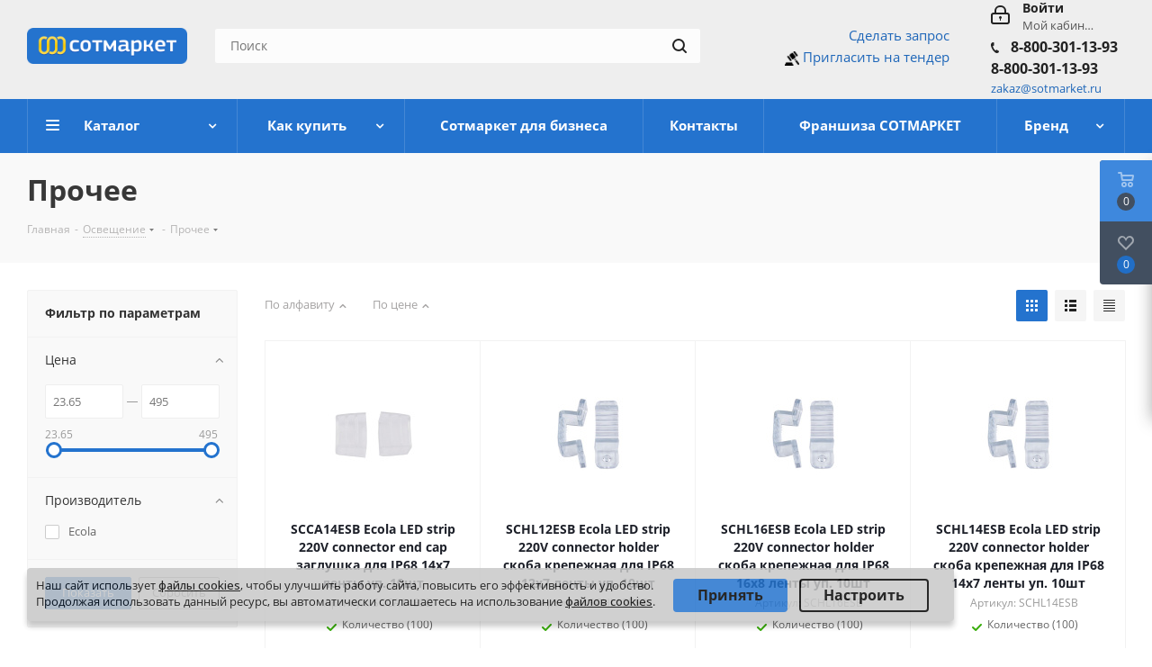

--- FILE ---
content_type: text/html; charset=UTF-8
request_url: https://www.sotmarket.ru/bcp/osveshchenie/prochee/
body_size: 69579
content:
<!DOCTYPE html>
<html xmlns="https://www.w3.org/1999/xhtml" xml:lang="ru" lang="ru" >
<head>
	<title>Прочее - купить в Сотмаркете | Фото, каталог, цены</title>
	<meta name="viewport" content="initial-scale=1.0, width=device-width" />
	<meta name="HandheldFriendly" content="true" />
	<meta name="yes" content="yes" />
	<meta name="apple-mobile-web-app-status-bar-style" content="black" />
	<meta name="SKYPE_TOOLBAR" content="SKYPE_TOOLBAR_PARSER_COMPATIBLE" />
<script data-skip-moving="true">
window.addEventListener(
	'b24:form:init', 
	(event) => {
		let form = event.detail.object; 
		if (form.identification.id == 216) {
			form.setProperty("cur_page_url", "http://www.sotmarket.ru:443/bcp/osveshchenie/prochee/");
			form.setProperty("ip_addr_user", "213.180.203.233");
		}
	}
);
</script>
	<meta http-equiv="Content-Type" content="text/html; charset=UTF-8" />
<meta name="keywords" content="интернет-магазин, заказать, купить" />
<meta name="description" content="Прочее вы можете приобрести в интернет-магазине Сотмаркет, с доставкой по всей России, у нас: ✓Огромный и пополняющийся каталог товаров;✓Цены от всех ведущих поставщиков;✓Цены, фото, наличие, характеристики и описание, оформить заказ онлайн или по телефону +7 (495) 780-98-98" />
<script data-skip-moving="true">(function(w, d) {var v = w.frameCacheVars = {"CACHE_MODE":"HTMLCACHE","storageBlocks":[],"dynamicBlocks":{"TVwM3R":"d41d8cd98f00","WIklcT":"81051bcc2cf1","basketitems-component-block":"d41d8cd98f00","header-auth-block1":"d41d8cd98f00","header-auth-block2":"d41d8cd98f00","header-basket-with-compare-block3":"d41d8cd98f00","header-auth-block3":"d41d8cd98f00","mobile-auth-block1":"d41d8cd98f00","mobile-basket-with-compare-block1":"d41d8cd98f00","viewtype-block":"57cee58c05dd","IzufVt":"60912062ee90","viewed-block":"d41d8cd98f00","8ofwKu":"8754ff770ff4","73zthk":"fcfdec36c18d","basketitems-block":"d41d8cd98f00","all-basketitems-block":"d41d8cd98f00"},"AUTO_UPDATE":true,"AUTO_UPDATE_TTL":0,"version":2};var inv = false;if (v.AUTO_UPDATE === false){if (v.AUTO_UPDATE_TTL && v.AUTO_UPDATE_TTL > 0){var lm = Date.parse(d.lastModified);if (!isNaN(lm)){var td = new Date().getTime();if ((lm + v.AUTO_UPDATE_TTL * 1000) >= td){w.frameRequestStart = false;w.preventAutoUpdate = true;return;}inv = true;}}else{w.frameRequestStart = false;w.preventAutoUpdate = true;return;}}var r = w.XMLHttpRequest ? new XMLHttpRequest() : (w.ActiveXObject ? new w.ActiveXObject("Microsoft.XMLHTTP") : null);if (!r) { return; }w.frameRequestStart = true;var m = v.CACHE_MODE; var l = w.location; var x = new Date().getTime();var q = "?bxrand=" + x + (l.search.length > 0 ? "&" + l.search.substring(1) : "");var u = l.protocol + "//" + l.host + l.pathname + q;r.open("GET", u, true);r.setRequestHeader("BX-ACTION-TYPE", "get_dynamic");r.setRequestHeader("X-Bitrix-Composite", "get_dynamic");r.setRequestHeader("BX-CACHE-MODE", m);r.setRequestHeader("BX-CACHE-BLOCKS", v.dynamicBlocks ? JSON.stringify(v.dynamicBlocks) : "");if (inv){r.setRequestHeader("BX-INVALIDATE-CACHE", "Y");}try { r.setRequestHeader("BX-REF", d.referrer || "");} catch(e) {}if (m === "APPCACHE"){r.setRequestHeader("BX-APPCACHE-PARAMS", JSON.stringify(v.PARAMS));r.setRequestHeader("BX-APPCACHE-URL", v.PAGE_URL ? v.PAGE_URL : "");}r.onreadystatechange = function() {if (r.readyState != 4) { return; }var a = r.getResponseHeader("BX-RAND");var b = w.BX && w.BX.frameCache ? w.BX.frameCache : false;if (a != x || !((r.status >= 200 && r.status < 300) || r.status === 304 || r.status === 1223 || r.status === 0)){var f = {error:true, reason:a!=x?"bad_rand":"bad_status", url:u, xhr:r, status:r.status};if (w.BX && w.BX.ready && b){BX.ready(function() {setTimeout(function(){BX.onCustomEvent("onFrameDataRequestFail", [f]);}, 0);});}w.frameRequestFail = f;return;}if (b){b.onFrameDataReceived(r.responseText);if (!w.frameUpdateInvoked){b.update(false);}w.frameUpdateInvoked = true;}else{w.frameDataString = r.responseText;}};r.send();var p = w.performance;if (p && p.addEventListener && p.getEntries && p.setResourceTimingBufferSize){var e = 'resourcetimingbufferfull';var h = function() {if (w.BX && w.BX.frameCache && w.BX.frameCache.frameDataInserted){p.removeEventListener(e, h);}else {p.setResourceTimingBufferSize(p.getEntries().length + 50);}};p.addEventListener(e, h);}})(window, document);</script>
<script data-skip-moving="true">(function(w, d, n) {var cl = "bx-core";var ht = d.documentElement;var htc = ht ? ht.className : undefined;if (htc === undefined || htc.indexOf(cl) !== -1){return;}var ua = n.userAgent;if (/(iPad;)|(iPhone;)/i.test(ua)){cl += " bx-ios";}else if (/Windows/i.test(ua)){cl += ' bx-win';}else if (/Macintosh/i.test(ua)){cl += " bx-mac";}else if (/Linux/i.test(ua) && !/Android/i.test(ua)){cl += " bx-linux";}else if (/Android/i.test(ua)){cl += " bx-android";}cl += (/(ipad|iphone|android|mobile|touch)/i.test(ua) ? " bx-touch" : " bx-no-touch");cl += w.devicePixelRatio && w.devicePixelRatio >= 2? " bx-retina": " bx-no-retina";if (/AppleWebKit/.test(ua)){cl += " bx-chrome";}else if (/Opera/.test(ua)){cl += " bx-opera";}else if (/Firefox/.test(ua)){cl += " bx-firefox";}ht.className = htc ? htc + " " + cl : cl;})(window, document, navigator);</script>


<link href="https://fonts.googleapis.com/css?family=Open+Sans:300italic,400italic,600italic,700italic,800italic,400,300,500,600,700,800&subset=latin,cyrillic-ext"  rel="stylesheet" />
<link href="/bitrix/css/aspro.next/notice.min.css?16866829232906"  rel="stylesheet" />
<link href="/bitrix/js/ui/design-tokens/dist/ui.design-tokens.min.css?171735012523463"  rel="stylesheet" />
<link href="/bitrix/js/ui/fonts/opensans/ui.font.opensans.min.css?16865274702320"  rel="stylesheet" />
<link href="/bitrix/js/main/popup/dist/main.popup.bundle.min.css?175113562828056"  rel="stylesheet" />
<link href="/bitrix/css/r52.acceptcookies/style.css?16880205974008"  rel="stylesheet" />
<link href="/bitrix/cache/css/s1/sotmarket/page_492b88eb8b0a0bf5e81e24be26015772/page_492b88eb8b0a0bf5e81e24be26015772_v1.css?17642473441365"  rel="stylesheet" />
<link href="/bitrix/cache/css/s1/sotmarket/default_eb9ef2a8285a9d959cfa4e12a96c32b7/default_eb9ef2a8285a9d959cfa4e12a96c32b7_v1.css?1764247344405"  rel="stylesheet" />
<link href="/bitrix/cache/css/s1/sotmarket/template_03a666e92002736b0c8ddbedc37e9f8d/template_03a666e92002736b0c8ddbedc37e9f8d_v1.css?1764247328970276"  data-template-style="true" rel="stylesheet" />




<script type="extension/settings" data-extension="currency.currency-core">{"region":"ru"}</script>



<link rel="shortcut icon" href="/favicon.ico" type="image/x-icon" />
<link rel="apple-touch-icon" sizes="180x180" href="/include/apple-touch-icon.png" />
<style>html {--border-radius:8px;--theme-base-color:#2473ce;--theme-base-color-hue:212;--theme-base-color-saturation:70%;--theme-base-color-lightness:47%;--theme-base-opacity-color:#2473ce1a;--theme-more-color:#2473ce;--theme-more-color-hue:212;--theme-more-color-saturation:70%;--theme-more-color-lightness:47%;--theme-lightness-hover-diff:6%;}</style>
<meta property="ya:interaction" content="XML_FORM" />
<meta property="ya:interaction:url" content="https://www.sotmarket.ru/bcp/osveshchenie/prochee/?mode=xml" />
<meta property="og:title" content="Прочее - купить в Сотмаркете | Фото, каталог, цены" />
<meta property="og:type" content="website" />
<meta property="og:image" content="https://www.sotmarket.ru:443/upload/CNext/79b/79ba3771e670315468d73e4ff578640e.png" />
<link rel="image_src" href="https://www.sotmarket.ru:443/upload/CNext/79b/79ba3771e670315468d73e4ff578640e.png"  />
<meta property="og:url" content="https://www.sotmarket.ru:443/bcp/osveshchenie/prochee/" />
<meta property="og:description" content="Прочее вы можете приобрести в интернет-магазине Сотмаркет, с доставкой по всей России, у нас: ✓Огромный и пополняющийся каталог товаров;✓Цены от всех ведущих поставщиков;✓Цены, фото, наличие, характеристики и описание, оформить заказ онлайн или по телефону +7 (495) 780-98-98" />
<script data-skip-moving="true">
	(function(w,d,u){
		var s=d.createElement('script');s.async=1;s.src=u+'?'+(Date.now()/60000|0);
		var h=d.getElementsByTagName('script')[0];h.parentNode.insertBefore(s,h);
	})(window,document,'https://portal.nav-it.ru/upload/crm/site_button/loader_14_mh9lms.js');
</script>

<div id="bxdynamic_TVwM3R_start" style="display:none"></div><div id="bxdynamic_TVwM3R_end" style="display:none"></div>



		</head>
<body class="fill_bg_n" id="main">

<div id="panel"></div>
	
	<div id="bxdynamic_WIklcT_start" style="display:none"></div>
<div id="bxdynamic_WIklcT_end" style="display:none"></div>				<div id="bxdynamic_basketitems-component-block_start" style="display:none"></div><div id="bxdynamic_basketitems-component-block_end" style="display:none"></div>						
		
					

<div style="
display:none;
        top: 0;
    width: 100%;
    height: 32px;
    background: #2473ce;
    color: #fff;
    font-size: 12px;
    text-align: center;
    padding: 7px 10px;
    z-index: 999;
    border-bottom: 1px solid #f9f9fa;
    box-sizing: border-box;
					">
23 февраля - выходной день
		</div>

	<div class="wrapper1  header_bgcolored with_left_block  basket_fly basket_fill_DARK side_LEFT catalog_icons_N banner_auto  mheader-v1 header-vcustom regions_N fill_N footer-v1 front-vindex1 mfixed_N mfixed_view_always title-v3 with_phones store_LIST_AMOUNT">
		
		<div class="header_wrap visible-lg visible-md title-v3">
			<header id="header">
				<div class="header-v4 header-wrapper">
    <div class="logo_and_menu-row">
        <div class="logo-row">
            <div class="maxwidth-theme">
                <div class="row">
                    <div class="logo-block col-md-2 col-sm-3">
                        <div class="logo">
                            <a href="/"><img src="/upload/CNext/79b/79ba3771e670315468d73e4ff578640e.png" alt="СотМаркет" title="СотМаркет" data-src="" /></a>                        </div>
                    </div>
                                        <div class="col-md-3 col-lg-3 search_wrap">
                        <div class="search-block inner-table-block">
                            
				<div class="search-wrapper">
				<div id="title-search_fixed">
					<form action="/search/" class="search">
						<div class="search-input-div">
							<input class="search-input" id="title-search-input_fixed" type="text" name="q" value="" placeholder="Поиск" size="20" maxlength="50" autocomplete="off" />
						</div>
						<div class="search-button-div">
							<button class="btn btn-search" type="submit" name="s" value="Найти"><i class="svg svg-search svg-black"></i></button>
							<span class="close-block inline-search-hide"><span class="svg svg-close close-icons"></span></span>
						</div>
					</form>
				</div>
			</div>
	                        </div>
                    </div>
                    <div class="right-icons pull-right">
                        <div class="pull-right block-link">
                            					                        </div>
                        <div class="pull-right">
                            <div class="wrap_icon inner-table-block">
                                		
		<div id="bxdynamic_header-auth-block1_start" style="display:none"></div><div id="bxdynamic_header-auth-block1_end" style="display:none"></div>	                                
	<div class="phone">
		<i class="svg svg-phone"></i>
		<a class="phone-block__item-link" rel="nofollow" href="tel:88003011393">
			8-800-301-13-93		</a>
					<div class="dropdown scrollbar">
				<div class="wrap">
											<div class="phone-block__item">
							<a class="phone-block__item-inner phone-block__item-link" rel="nofollow" href="tel:88003011393">
								<span class="phone-block__item-text">
									8-800-301-13-93									
																	</span>

															</a>
						</div>
									</div>
			</div>
			</div>
                                <a href="mailto:zakaz@sotmarket.ru"><small>zakaz@sotmarket.ru</small> </a>
                            </div>

                        </div>
                                                    <div class="pull-right">
                                <div class="wrap_icon inner-table-block">
                                    <div class="phone-block">
                                                                                                                            <div class="callback-block">					<div class="email blocks">
				



<script id="bx24_form_link" data-skip-moving="true">
        (function(w,d,u,b){w['Bitrix24FormObject']=b;w[b] = w[b] || function(){arguments[0].ref=u;
                (w[b].forms=w[b].forms||[]).push(arguments[0])};
                if(w[b]['forms']) return;
                var s=d.createElement('script');s.async=1;s.src=u+'?'+(1*new Date());
                var h=d.getElementsByTagName('script')[0];h.parentNode.insertBefore(s,h);
        })(window,document,'https://portal.nav-it.ru/bitrix/js/crm/form_loader.js','b24form');

        b24form({"id":"32","lang":"ru","sec":"f28ysn","type":"link","click":""});
</script>
<script id="bx24_form_link" data-skip-moving="true">
        (function(w,d,u,b){w['Bitrix24FormObject']=b;w[b] = w[b] || function(){arguments[0].ref=u;
                (w[b].forms=w[b].forms||[]).push(arguments[0])};
                if(w[b]['forms']) return;
                var s=d.createElement('script');s.async=1;s.src=u+'?'+(1*new Date());
                var h=d.getElementsByTagName('script')[0];h.parentNode.insertBefore(s,h);
        })(window,document,'https://portal.nav-it.ru/bitrix/js/crm/form_loader.js','b24form');

        b24form({"id":"31","lang":"ru","sec":"csw4sj","type":"link","click":""});
</script>



<a id="1" style="float: right;" donclick="Bitrix24FormLoader.init();" class="b24-web-form-popup-btn-31">Сделать запрос</a><br>
    <script data-b24-form="click/173/u44ng5" data-skip-moving="true">(function(w,d,u){var s=d.createElement('script');s.async=true;s.src=u+'?'+(Date.now()/180000|0);var h=d.getElementsByTagName('script')[0];h.parentNode.insertBefore(s,h);})(window,document,'https://portal.nav-it.ru/upload/crm/form/loader_173_u44ng5.js');</script>
    <div class="right-logo-tender b24-web-form-popup-btn-173">
        <img src="/upload/mace.png" alt="right logo">
        <a  href="#" class="">Пригласить на тендер</a><br>
    </div>

<!--<a href="mailto:zakaz@sotmarket.ru"><small>zakaz@sotmarket.ru</small> </a>-->

<style>
    .right-logo-tender{
        cursor:pointer;
    }
    .right-logo-tender img {
        /*position: absolute;
        top: -3px;*/
        /*left: -39px;*/
        width: 16px;
        /*border-radius: 100%;*/
		/*border: 4px solid #fff;
		background: #fff;*/
    }
</style>



			</div>
				</div>
                                                                            </div>
                                </div>
                            </div>
                                            </div>
                </div>
            </div>
        </div>    </div>
    <div class="menu-row middle-block bgcolored">
        <div class="maxwidth-theme">
            <div class="row">
                <div class="col-md-12">
                    <div class="menu-only">
                        <nav class="mega-menu sliced">
                            	<div class="table-menu">
		<table>
			<tr>
									
										<td class="menu-item unvisible dropdown catalog wide_menu  ">
						<div class="wrap">
							<a class="dropdown-toggle" href="/catalog/">
								<div>
									Каталог									<div class="line-wrapper"><span class="line"></span></div>
								</div>
							</a>
															<span class="tail"></span>
								<ul class="dropdown-menu">
																																							<li class="dropdown-submenu  ">
																						<a href="/bcp/kompyutery_noutbuki_periferiya_resheniya_dlya_rabochikh_mest/" title="Компьютеры и ноутбуки"><span class="name">Компьютеры и ноутбуки</span><span class="arrow"><i></i></span></a>
																																			<ul class="dropdown-menu toggle_menu">
																																									<li class="menu-item   ">
															<a href="/bcp/kompyutery_noutbuki_periferiya_resheniya_dlya_rabochikh_mest/noutbuki/" title="Ноутбуки"><span class="name">Ноутбуки</span></a>
																													</li>
																																									<li class="menu-item  dropdown-submenu ">
															<a href="/bcp/kompyutery_noutbuki_periferiya_resheniya_dlya_rabochikh_mest/kompyutery/" title="Компьютеры"><span class="name">Компьютеры</span></a>
																															<ul class="dropdown-menu">
																																			<li class="menu-item ">
																			<a href="/bcp/kompyutery_noutbuki_periferiya_resheniya_dlya_rabochikh_mest/kompyutery/komplekty/" title="Комплекты"><span class="name">Комплекты</span></a>
																		</li>
																																			<li class="menu-item ">
																			<a href="/bcp/kompyutery_noutbuki_periferiya_resheniya_dlya_rabochikh_mest/kompyutery/sistemnye_bloki/" title="Системные блоки"><span class="name">Системные блоки</span></a>
																		</li>
																																			<li class="menu-item ">
																			<a href="/bcp/kompyutery_noutbuki_periferiya_resheniya_dlya_rabochikh_mest/kompyutery/platformy_dlya_sborki/" title="Платформы для сборки"><span class="name">Платформы для сборки</span></a>
																		</li>
																																			<li class="menu-item ">
																			<a href="/bcp/kompyutery_noutbuki_periferiya_resheniya_dlya_rabochikh_mest/kompyutery/dvukhkonturnyy_pk_bezopasnoe_khranenie_dannykh/" title="Двухконтурный ПК (безопасное хранение данных)"><span class="name">Двухконтурный ПК (безопасное хранение данных)</span></a>
																		</li>
																																			<li class="menu-item ">
																			<a href="/bcp/kompyutery_noutbuki_periferiya_resheniya_dlya_rabochikh_mest/kompyutery/tonkiy_klient/" title="Тонкий клиент"><span class="name">Тонкий клиент</span></a>
																		</li>
																																	</ul>
																
																													</li>
																																									<li class="menu-item collapsed  ">
															<a href="/bcp/kompyutery_noutbuki_periferiya_resheniya_dlya_rabochikh_mest/monobloki/" title="Моноблоки"><span class="name">Моноблоки</span></a>
																													</li>
																																									<li class="menu-item collapsed  ">
															<a href="/bcp/kompyutery_noutbuki_periferiya_resheniya_dlya_rabochikh_mest/mayning/" title="Майнинг"><span class="name">Майнинг</span></a>
																													</li>
																																								<li><span class="colored more_items with_dropdown">Ещё</span></li>
																									</ul>
																					</li>
																																							<li class="dropdown-submenu  ">
																						<a href="/bcp/kompyuternye_komplektuyushchie/" title="Компьютерные комплектующие"><span class="name">Компьютерные комплектующие</span><span class="arrow"><i></i></span></a>
																																			<ul class="dropdown-menu toggle_menu">
																																									<li class="menu-item   ">
															<a href="/bcp/kompyuternye_komplektuyushchie/aksessuary/" title="Аксессуары"><span class="name">Аксессуары</span></a>
																													</li>
																																									<li class="menu-item   ">
															<a href="/bcp/kompyuternye_komplektuyushchie/bloki_pitaniya/" title="Блоки питания"><span class="name">Блоки питания</span></a>
																													</li>
																																									<li class="menu-item collapsed  ">
															<a href="/bcp/kompyuternye_komplektuyushchie/videokarty/" title="Видеокарты"><span class="name">Видеокарты</span></a>
																													</li>
																																									<li class="menu-item collapsed  ">
															<a href="/bcp/kompyuternye_komplektuyushchie/zhestkie_diski_hdd_i_ssd/" title="Жесткие диски HDD и SSD"><span class="name">Жесткие диски HDD и SSD</span></a>
																													</li>
																																									<li class="menu-item collapsed  ">
															<a href="/bcp/kompyuternye_komplektuyushchie/zvukovye_karty/" title="Звуковые карты"><span class="name">Звуковые карты</span></a>
																													</li>
																																									<li class="menu-item collapsed  ">
															<a href="/bcp/kompyuternye_komplektuyushchie/kabeli_shleyfy_perekhodniki/" title="Кабели, шлейфы, переходники"><span class="name">Кабели, шлейфы, переходники</span></a>
																													</li>
																																									<li class="menu-item collapsed  ">
															<a href="/bcp/kompyuternye_komplektuyushchie/kontrollery/" title="Контроллеры"><span class="name">Контроллеры</span></a>
																													</li>
																																									<li class="menu-item collapsed  ">
															<a href="/bcp/kompyuternye_komplektuyushchie/korpusa/" title="Корпуса"><span class="name">Корпуса</span></a>
																													</li>
																																									<li class="menu-item collapsed  ">
															<a href="/bcp/kompyuternye_komplektuyushchie/materinskie_platy/" title="Материнские платы"><span class="name">Материнские платы</span></a>
																													</li>
																																									<li class="menu-item collapsed  ">
															<a href="/bcp/kompyuternye_komplektuyushchie/mikrofony/" title="Микрофоны"><span class="name">Микрофоны</span></a>
																													</li>
																																									<li class="menu-item collapsed  ">
															<a href="/bcp/kompyuternye_komplektuyushchie/operativnaya_pamyat/" title="Оперативная память"><span class="name">Оперативная память</span></a>
																													</li>
																																									<li class="menu-item collapsed  ">
															<a href="/bcp/kompyuternye_komplektuyushchie/privody_i_diskovody/" title="Приводы и дисководы"><span class="name">Приводы и дисководы</span></a>
																													</li>
																																									<li class="menu-item collapsed  ">
															<a href="/bcp/kompyuternye_komplektuyushchie/protsessory/" title="Процессоры"><span class="name">Процессоры</span></a>
																													</li>
																																									<li class="menu-item collapsed  ">
															<a href="/bcp/kompyuternye_komplektuyushchie/raznoe/" title="Разное"><span class="name">Разное</span></a>
																													</li>
																																									<li class="menu-item collapsed  ">
															<a href="/bcp/kompyuternye_komplektuyushchie/setevye_karty/" title="Сетевые карты"><span class="name">Сетевые карты</span></a>
																													</li>
																																									<li class="menu-item collapsed  ">
															<a href="/bcp/kompyuternye_komplektuyushchie/sistemy_okhlazhdeniya/" title="Системы охлаждения"><span class="name">Системы охлаждения</span></a>
																													</li>
																																								<li><span class="colored more_items with_dropdown">Ещё</span></li>
																									</ul>
																					</li>
																																							<li class="dropdown-submenu  ">
																						<a href="/bcp/sistemy_khraneniya_dannykh_i_servery/" title="Системы хранения данных и серверы"><span class="name">Системы хранения данных и серверы</span><span class="arrow"><i></i></span></a>
																																			<ul class="dropdown-menu toggle_menu">
																																									<li class="menu-item   ">
															<a href="/bcp/sistemy_khraneniya_dannykh_i_servery/servery/" title="Серверы"><span class="name">Серверы</span></a>
																													</li>
																																									<li class="menu-item  dropdown-submenu ">
															<a href="/bcp/sistemy_khraneniya_dannykh_i_servery/komplektuyushchie_dlya_serverov/" title="Комплектующие для серверов"><span class="name">Комплектующие для серверов</span></a>
																															<ul class="dropdown-menu">
																																			<li class="menu-item ">
																			<a href="/bcp/sistemy_khraneniya_dannykh_i_servery/komplektuyushchie_dlya_serverov/bloki_pitaniya_dlya_serverov/" title="Блоки питания для серверов"><span class="name">Блоки питания для серверов</span></a>
																		</li>
																																			<li class="menu-item ">
																			<a href="/bcp/sistemy_khraneniya_dannykh_i_servery/komplektuyushchie_dlya_serverov/zhestkie_diski_dlya_serverov/" title="Жесткие диски для серверов"><span class="name">Жесткие диски для серверов</span></a>
																		</li>
																																			<li class="menu-item ">
																			<a href="/bcp/sistemy_khraneniya_dannykh_i_servery/komplektuyushchie_dlya_serverov/korpusa_dlya_serverov/" title="Корпуса для серверов"><span class="name">Корпуса для серверов</span></a>
																		</li>
																																			<li class="menu-item ">
																			<a href="/bcp/sistemy_khraneniya_dannykh_i_servery/komplektuyushchie_dlya_serverov/materinskie_platy_dlya_serverov/" title="Материнские платы для серверов"><span class="name">Материнские платы для серверов</span></a>
																		</li>
																																			<li class="menu-item ">
																			<a href="/bcp/sistemy_khraneniya_dannykh_i_servery/komplektuyushchie_dlya_serverov/operativnaya_pamyat_dlya_serverov_/" title="Оперативная память для серверов	"><span class="name">Оперативная память для серверов	</span></a>
																		</li>
																																			<li class="menu-item ">
																			<a href="/bcp/sistemy_khraneniya_dannykh_i_servery/komplektuyushchie_dlya_serverov/opticheskie_privody_dlya_serverov_/" title="Оптические приводы для серверов	"><span class="name">Оптические приводы для серверов	</span></a>
																		</li>
																																			<li class="menu-item ">
																			<a href="/bcp/sistemy_khraneniya_dannykh_i_servery/komplektuyushchie_dlya_serverov/platformy_dlya_serverov/" title="Платформы  для серверов"><span class="name">Платформы  для серверов</span></a>
																		</li>
																																			<li class="menu-item ">
																			<a href="/bcp/sistemy_khraneniya_dannykh_i_servery/komplektuyushchie_dlya_serverov/protsessory_dlya_serverov/" title="Процессоры для серверов"><span class="name">Процессоры для серверов</span></a>
																		</li>
																																			<li class="menu-item ">
																			<a href="/bcp/sistemy_khraneniya_dannykh_i_servery/komplektuyushchie_dlya_serverov/prochie_komplektuyushchie_dlya_serverov/" title="Прочие комплектующие для серверов"><span class="name">Прочие комплектующие для серверов</span></a>
																		</li>
																																			<li class="menu-item ">
																			<a href="/bcp/sistemy_khraneniya_dannykh_i_servery/komplektuyushchie_dlya_serverov/sistemy_okhlazhdeniya_dlya_serverov/" title="Системы охлаждения для серверов"><span class="name">Системы охлаждения для серверов</span></a>
																		</li>
																																	</ul>
																
																													</li>
																																									<li class="menu-item collapsed  ">
															<a href="/bcp/sistemy_khraneniya_dannykh_i_servery/sistemy_khraneniya_dannykh/" title="Системы хранения данных"><span class="name">Системы хранения данных</span></a>
																													</li>
																																									<li class="menu-item collapsed  ">
															<a href="/bcp/sistemy_khraneniya_dannykh_i_servery/optsii_k_sistemam_khraneniya_dannykh/" title="Опции к системам хранения данных"><span class="name">Опции к системам хранения данных</span></a>
																													</li>
																																									<li class="menu-item collapsed  ">
															<a href="/bcp/sistemy_khraneniya_dannykh_i_servery/programmno_apparatnye_kompleksy/" title="Программно-аппаратные комплексы"><span class="name">Программно-аппаратные комплексы</span></a>
																													</li>
																																									<li class="menu-item collapsed  ">
															<a href="/bcp/sistemy_khraneniya_dannykh_i_servery/komplektuyushchie_dlya_opticheskikh_bibliotek/" title="Комплектующие для оптических библиотек"><span class="name">Комплектующие для оптических библиотек</span></a>
																													</li>
																																								<li><span class="colored more_items with_dropdown">Ещё</span></li>
																									</ul>
																					</li>
																																							<li class="dropdown-submenu  ">
																						<a href="/bcp/periferiya_i_aksessuary/" title="Периферия и аксессуары"><span class="name">Периферия и аксессуары</span><span class="arrow"><i></i></span></a>
																																			<ul class="dropdown-menu toggle_menu">
																																									<li class="menu-item   ">
															<a href="/bcp/periferiya_i_aksessuary/monitory/" title="Мониторы"><span class="name">Мониторы</span></a>
																													</li>
																																									<li class="menu-item  dropdown-submenu ">
															<a href="/bcp/periferiya_i_aksessuary/manipulyatory_i_klaviatury/" title="Манипуляторы и клавиатуры"><span class="name">Манипуляторы и клавиатуры</span></a>
																															<ul class="dropdown-menu">
																																			<li class="menu-item ">
																			<a href="/bcp/periferiya_i_aksessuary/manipulyatory_i_klaviatury/klaviatura/" title="Клавиатуры"><span class="name">Клавиатуры</span></a>
																		</li>
																																			<li class="menu-item ">
																			<a href="/bcp/periferiya_i_aksessuary/manipulyatory_i_klaviatury/komplekty_klaviatura_mysh/" title="Комплекты клавиатура и мышка"><span class="name">Комплекты клавиатура и мышка</span></a>
																		</li>
																																			<li class="menu-item ">
																			<a href="/bcp/periferiya_i_aksessuary/manipulyatory_i_klaviatury/mysh/" title="Мышки"><span class="name">Мышки</span></a>
																		</li>
																																	</ul>
																
																													</li>
																																									<li class="menu-item collapsed dropdown-submenu ">
															<a href="/bcp/periferiya_i_aksessuary/vneshnie_nakopiteli/" title="Внешние накопители"><span class="name">Внешние накопители</span></a>
																															<ul class="dropdown-menu">
																																			<li class="menu-item ">
																			<a href="/bcp/periferiya_i_aksessuary/vneshnie_nakopiteli/vneshnie_zhestkie_diski/" title="Внешние жесткие диски"><span class="name">Внешние жесткие диски</span></a>
																		</li>
																																			<li class="menu-item ">
																			<a href="/bcp/periferiya_i_aksessuary/vneshnie_nakopiteli/karty_pamyati/" title="Карты памяти"><span class="name">Карты памяти</span></a>
																		</li>
																																			<li class="menu-item ">
																			<a href="/bcp/periferiya_i_aksessuary/vneshnie_nakopiteli/fleshki/" title="Флешки"><span class="name">Флешки</span></a>
																		</li>
																																	</ul>
																
																													</li>
																																								<li><span class="colored more_items with_dropdown">Ещё</span></li>
																									</ul>
																					</li>
																																							<li class="dropdown-submenu  ">
																						<a href="/bcp/programmnoe_obespechenie/" title="Программное обеспечение"><span class="name">Программное обеспечение</span><span class="arrow"><i></i></span></a>
																																			<ul class="dropdown-menu toggle_menu">
																																									<li class="menu-item  dropdown-submenu ">
															<a href="/bcp/programmnoe_obespechenie/comptek_api/" title="CompTek. API"><span class="name">CompTek. API</span></a>
																															<ul class="dropdown-menu">
																																			<li class="menu-item ">
																			<a href="/bcp/programmnoe_obespechenie/comptek_api/brocade/" title="BROCADE"><span class="name">BROCADE</span></a>
																		</li>
																																			<li class="menu-item ">
																			<a href="/bcp/programmnoe_obespechenie/comptek_api/dell/" title="DELL"><span class="name">DELL</span></a>
																		</li>
																																			<li class="menu-item ">
																			<a href="/bcp/programmnoe_obespechenie/comptek_api/fujitsu/" title="Fujitsu"><span class="name">Fujitsu</span></a>
																		</li>
																																	</ul>
																
																													</li>
																																						</ul>
																					</li>
																																							<li class="dropdown-submenu  ">
																						<a href="/bcp/pechatayushchaya_orgtekhnika/" title="Печатающая оргтехника"><span class="name">Печатающая оргтехника</span><span class="arrow"><i></i></span></a>
																																			<ul class="dropdown-menu toggle_menu">
																																									<li class="menu-item   ">
															<a href="/bcp/pechatayushchaya_orgtekhnika/printery/" title="Принтеры"><span class="name">Принтеры</span></a>
																													</li>
																																									<li class="menu-item   ">
															<a href="/bcp/pechatayushchaya_orgtekhnika/mfu/" title="МФУ"><span class="name">МФУ</span></a>
																													</li>
																																									<li class="menu-item collapsed  ">
															<a href="/bcp/pechatayushchaya_orgtekhnika/printery_skanery_mfu/" title="Копиры"><span class="name">Копиры</span></a>
																													</li>
																																									<li class="menu-item collapsed  ">
															<a href="/bcp/pechatayushchaya_orgtekhnika/plottery/" title="Плоттеры"><span class="name">Плоттеры</span></a>
																													</li>
																																									<li class="menu-item collapsed dropdown-submenu ">
															<a href="/bcp/pechatayushchaya_orgtekhnika/kopiry/" title="Оргтехника"><span class="name">Оргтехника</span></a>
																															<ul class="dropdown-menu">
																																			<li class="menu-item ">
																			<a href="/bcp/pechatayushchaya_orgtekhnika/kopiry/laminatory/" title="Ламинаторы"><span class="name">Ламинаторы</span></a>
																		</li>
																																			<li class="menu-item ">
																			<a href="/bcp/pechatayushchaya_orgtekhnika/kopiry/unichtozhiteli_bumagi/" title="Уничтожители бумаги"><span class="name">Уничтожители бумаги</span></a>
																		</li>
																																			<li class="menu-item ">
																			<a href="/bcp/pechatayushchaya_orgtekhnika/kopiry/perepletchiki/" title="Переплетчики"><span class="name">Переплетчики</span></a>
																		</li>
																																			<li class="menu-item ">
																			<a href="/bcp/pechatayushchaya_orgtekhnika/kopiry/kalkulyatory/" title="Калькуляторы"><span class="name">Калькуляторы</span></a>
																		</li>
																																	</ul>
																
																													</li>
																																									<li class="menu-item collapsed  ">
															<a href="/bcp/pechatayushchaya_orgtekhnika/skanery/" title="Сканеры"><span class="name">Сканеры</span></a>
																													</li>
																																									<li class="menu-item collapsed  ">
															<a href="/bcp/pechatayushchaya_orgtekhnika/optsii_dlya_orgtekhniki/" title="Опции для оргтехники"><span class="name">Опции для оргтехники</span></a>
																													</li>
																																								<li><span class="colored more_items with_dropdown">Ещё</span></li>
																									</ul>
																					</li>
																																							<li class="dropdown-submenu  ">
																						<a href="/bcp/raskhodnye_materialy_dlya_ofisnoy_tekhniki/" title="Расходные материалы и канцелярия"><span class="name">Расходные материалы и канцелярия</span><span class="arrow"><i></i></span></a>
																																			<ul class="dropdown-menu toggle_menu">
																																									<li class="menu-item   ">
															<a href="/bcp/raskhodnye_materialy_dlya_ofisnoy_tekhniki/bumaga_fotobumaga_plenki/" title="Бумага,Фотобумага, Пленки"><span class="name">Бумага,Фотобумага, Пленки</span></a>
																													</li>
																																									<li class="menu-item   ">
															<a href="/bcp/raskhodnye_materialy_dlya_ofisnoy_tekhniki/kantselyarskie_tovary/" title="Канцелярские товары"><span class="name">Канцелярские товары</span></a>
																													</li>
																																									<li class="menu-item collapsed  ">
															<a href="/bcp/raskhodnye_materialy_dlya_ofisnoy_tekhniki/kartridzhi_i_tonery/" title="Картриджи и тонеры"><span class="name">Картриджи и тонеры</span></a>
																													</li>
																																									<li class="menu-item collapsed  ">
															<a href="/bcp/raskhodnye_materialy_dlya_ofisnoy_tekhniki/chistyashchie_sredstva/" title="Чистящие средства"><span class="name">Чистящие средства</span></a>
																													</li>
																																								<li><span class="colored more_items with_dropdown">Ещё</span></li>
																									</ul>
																					</li>
																																							<li class="dropdown-submenu  ">
																						<a href="/bcp/elektrotovary_i_kabeli/" title="Электротовары и кабели"><span class="name">Электротовары и кабели</span><span class="arrow"><i></i></span></a>
																																			<ul class="dropdown-menu toggle_menu">
																																									<li class="menu-item   ">
															<a href="/bcp/elektrotovary_i_kabeli/istochniki_bespereboynogo_pitaniya/" title="Источники бесперебойного питания"><span class="name">Источники бесперебойного питания</span></a>
																													</li>
																																									<li class="menu-item   ">
															<a href="/bcp/elektrotovary_i_kabeli/stabilizatory/" title="Стабилизаторы"><span class="name">Стабилизаторы</span></a>
																													</li>
																																									<li class="menu-item collapsed  ">
															<a href="/bcp/elektrotovary_i_kabeli/aksessuary_dlya_ibp/" title="Аксессуары для ИБП"><span class="name">Аксессуары для ИБП</span></a>
																													</li>
																																									<li class="menu-item collapsed  ">
															<a href="/bcp/elektrotovary_i_kabeli/batarei_dlya_ibp/" title="Батареи для ИБП"><span class="name">Батареи для ИБП</span></a>
																													</li>
																																									<li class="menu-item collapsed  ">
															<a href="/bcp/elektrotovary_i_kabeli/setevye_filtry/" title="Сетевые фильтры"><span class="name">Сетевые фильтры</span></a>
																													</li>
																																									<li class="menu-item collapsed  ">
															<a href="/bcp/elektrotovary_i_kabeli/kabeli/" title="Кабели"><span class="name">Кабели</span></a>
																													</li>
																																								<li><span class="colored more_items with_dropdown">Ещё</span></li>
																									</ul>
																					</li>
																																							<li class="dropdown-submenu  ">
																						<a href="/bcp/setevoe_oborudovanie/" title="Сетевое оборудование"><span class="name">Сетевое оборудование</span><span class="arrow"><i></i></span></a>
																																			<ul class="dropdown-menu toggle_menu">
																																									<li class="menu-item   ">
															<a href="/bcp/setevoe_oborudovanie/kabel/" title="Кабели и патч-корды"><span class="name">Кабели и патч-корды</span></a>
																													</li>
																																									<li class="menu-item   ">
															<a href="/bcp/setevoe_oborudovanie/kommutatory/" title="Коммутаторы"><span class="name">Коммутаторы</span></a>
																													</li>
																																									<li class="menu-item collapsed  ">
															<a href="/bcp/setevoe_oborudovanie/modemy/" title="Модемы"><span class="name">Модемы</span></a>
																													</li>
																																									<li class="menu-item collapsed  ">
															<a href="/bcp/setevoe_oborudovanie/print_servery/" title="Принт-серверы"><span class="name">Принт-серверы</span></a>
																													</li>
																																									<li class="menu-item collapsed  ">
															<a href="/bcp/setevoe_oborudovanie/routery_marshrutizatory/" title="Роутеры-Маршрутизаторы"><span class="name">Роутеры-Маршрутизаторы</span></a>
																													</li>
																																									<li class="menu-item collapsed  ">
															<a href="/bcp/setevoe_oborudovanie/tochki_dostupa/" title="Точки доступа"><span class="name">Точки доступа</span></a>
																													</li>
																																									<li class="menu-item collapsed  ">
															<a href="/bcp/setevoe_oborudovanie/firewall/" title="Межсетевой экран"><span class="name">Межсетевой экран</span></a>
																													</li>
																																									<li class="menu-item collapsed  ">
															<a href="/bcp/setevoe_oborudovanie/hub/" title="Hub"><span class="name">Hub</span></a>
																													</li>
																																									<li class="menu-item collapsed  ">
															<a href="/bcp/setevoe_oborudovanie/strukturirovannye_kabelnye_seti/" title="Структурированные кабельные сети"><span class="name">Структурированные кабельные сети</span></a>
																													</li>
																																								<li><span class="colored more_items with_dropdown">Ещё</span></li>
																									</ul>
																					</li>
																																							<li class="dropdown-submenu  ">
																						<a href="/bcp/multimedia_oborudovanie/" title="Мультимедиа оборудование"><span class="name">Мультимедиа оборудование</span><span class="arrow"><i></i></span></a>
																																			<ul class="dropdown-menu toggle_menu">
																																									<li class="menu-item   ">
															<a href="/bcp/multimedia_oborudovanie/akusticheskie_sistemy/" title="Акустические системы"><span class="name">Акустические системы</span></a>
																													</li>
																																									<li class="menu-item   ">
															<a href="/bcp/multimedia_oborudovanie/videosteny/" title="Видеостены"><span class="name">Видеостены</span></a>
																													</li>
																																									<li class="menu-item collapsed  ">
															<a href="/bcp/multimedia_oborudovanie/kabeli_i_aksessuary/" title="Кабели и аксессуары"><span class="name">Кабели и аксессуары</span></a>
																													</li>
																																									<li class="menu-item collapsed  ">
															<a href="/bcp/multimedia_oborudovanie/konferents_sistemy_i_oborudovanie/" title="Конференц-системы и оборудование"><span class="name">Конференц-системы и оборудование</span></a>
																													</li>
																																									<li class="menu-item collapsed  ">
															<a href="/bcp/multimedia_oborudovanie/video_tekhnika/" title="Видео техника"><span class="name">Видео техника</span></a>
																													</li>
																																									<li class="menu-item collapsed  ">
															<a href="/bcp/multimedia_oborudovanie/mediapleery_/" title="Медиаплееры	"><span class="name">Медиаплееры	</span></a>
																													</li>
																																								<li><span class="colored more_items with_dropdown">Ещё</span></li>
																									</ul>
																					</li>
																																							<li class="dropdown-submenu  ">
																						<a href="/bcp/sistemy_bezopasnosti/" title="Системы безопасности и умный дом"><span class="name">Системы безопасности и умный дом</span><span class="arrow"><i></i></span></a>
																																			<ul class="dropdown-menu toggle_menu">
																																									<li class="menu-item  dropdown-submenu ">
															<a href="/bcp/sistemy_bezopasnosti/teplovizory/" title="Видеонаблюдение"><span class="name">Видеонаблюдение</span></a>
																															<ul class="dropdown-menu">
																																			<li class="menu-item ">
																			<a href="/bcp/sistemy_bezopasnosti/teplovizory/ip_kamery/" title="IP- камеры"><span class="name">IP- камеры</span></a>
																		</li>
																																			<li class="menu-item ">
																			<a href="/bcp/sistemy_bezopasnosti/teplovizory/analogovye_kamery/" title="Аналоговые камеры"><span class="name">Аналоговые камеры</span></a>
																		</li>
																																			<li class="menu-item ">
																			<a href="/bcp/sistemy_bezopasnosti/teplovizory/registratory/" title="Регистраторы"><span class="name">Регистраторы</span></a>
																		</li>
																																			<li class="menu-item ">
																			<a href="/bcp/sistemy_bezopasnosti/teplovizory/komplekty_videonablyudeniya/" title="Комплекты видеонаблюдения"><span class="name">Комплекты видеонаблюдения</span></a>
																		</li>
																																	</ul>
																
																													</li>
																																									<li class="menu-item   ">
															<a href="/bcp/sistemy_bezopasnosti/kontrol_dostupa/" title="Контроль доступа"><span class="name">Контроль доступа</span></a>
																													</li>
																																									<li class="menu-item collapsed  ">
															<a href="/bcp/sistemy_bezopasnosti/prochie_sredstva_kontrolya/" title="Умный дом"><span class="name">Умный дом</span></a>
																													</li>
																																									<li class="menu-item collapsed  ">
															<a href="/bcp/sistemy_bezopasnosti/komplektuyushchie_dlya_sistem_bezopasnosti/" title="Прочее оборудовние для систем безопасности"><span class="name">Прочее оборудовние для систем безопасности</span></a>
																													</li>
																																									<li class="menu-item collapsed  ">
															<a href="/bcp/sistemy_bezopasnosti/videokamery/" title="Видеокамеры"><span class="name">Видеокамеры</span></a>
																													</li>
																																								<li><span class="colored more_items with_dropdown">Ещё</span></li>
																									</ul>
																					</li>
																																							<li class="dropdown-submenu  ">
																						<a href="/bcp/torgovoe_oborudovanie/" title="Торговое оборудование"><span class="name">Торговое оборудование</span><span class="arrow"><i></i></span></a>
																																			<ul class="dropdown-menu toggle_menu">
																																									<li class="menu-item   ">
															<a href="/bcp/torgovoe_oborudovanie/zashchita_ot_krazh/" title="Защита от краж"><span class="name">Защита от краж</span></a>
																													</li>
																																									<li class="menu-item   ">
															<a href="/bcp/torgovoe_oborudovanie/mikrokioski_i_prayschekery/" title="Микрокиоски и прайсчекеры"><span class="name">Микрокиоски и прайсчекеры</span></a>
																													</li>
																																									<li class="menu-item collapsed  ">
															<a href="/bcp/torgovoe_oborudovanie/mobilnye_kompyutery/" title="Мобильные компьютеры"><span class="name">Мобильные компьютеры</span></a>
																													</li>
																																									<li class="menu-item collapsed  ">
															<a href="/bcp/torgovoe_oborudovanie/operatsii_s_banknotami/" title="Операции с банкнотами"><span class="name">Операции с банкнотами</span></a>
																													</li>
																																									<li class="menu-item collapsed dropdown-submenu ">
															<a href="/bcp/torgovoe_oborudovanie/printery_etiketok_pechat_na_plastikovykh_kratakh/" title="Принтеры этикеток, печать на пластиковых картах"><span class="name">Принтеры этикеток, печать на пластиковых картах</span></a>
																															<ul class="dropdown-menu">
																																			<li class="menu-item ">
																			<a href="/bcp/torgovoe_oborudovanie/printery_etiketok_pechat_na_plastikovykh_kratakh/nastolnye_printery/" title="Настольные принтеры"><span class="name">Настольные принтеры</span></a>
																		</li>
																																			<li class="menu-item ">
																			<a href="/bcp/torgovoe_oborudovanie/printery_etiketok_pechat_na_plastikovykh_kratakh/mobilnye_printery/" title="Мобильные принтеры"><span class="name">Мобильные принтеры</span></a>
																		</li>
																																	</ul>
																
																													</li>
																																									<li class="menu-item collapsed  ">
															<a href="/bcp/torgovoe_oborudovanie/skanery_shtrikhkodov/" title="Сканеры штрихкодов"><span class="name">Сканеры штрихкодов</span></a>
																													</li>
																																									<li class="menu-item collapsed  ">
															<a href="/bcp/torgovoe_oborudovanie/terminaly_sbora_dannykh/" title="Терминалы сбора данных"><span class="name">Терминалы сбора данных</span></a>
																													</li>
																																									<li class="menu-item collapsed  ">
															<a href="/bcp/torgovoe_oborudovanie/tovary_so_skidkoy/" title="Товары со скидкой"><span class="name">Товары со скидкой</span></a>
																													</li>
																																									<li class="menu-item collapsed  ">
															<a href="/bcp/torgovoe_oborudovanie/kommercheskie_i_promyshlennye_printery/" title="Коммерческие и промышленные принтеры"><span class="name">Коммерческие и промышленные принтеры</span></a>
																													</li>
																																									<li class="menu-item collapsed  ">
															<a href="/bcp/torgovoe_oborudovanie/rfid_oborudovanie/" title="RFID-оборудование"><span class="name">RFID-оборудование</span></a>
																													</li>
																																									<li class="menu-item collapsed  ">
															<a href="/bcp/torgovoe_oborudovanie/_/" title="Опции для торгового оборудования"><span class="name">Опции для торгового оборудования</span></a>
																													</li>
																																								<li><span class="colored more_items with_dropdown">Ещё</span></li>
																									</ul>
																					</li>
																																							<li class="dropdown-submenu  ">
																						<a href="/bcp/telefoniya_i_radiosvyaz/" title="Телефония и радиосвязь"><span class="name">Телефония и радиосвязь</span><span class="arrow"><i></i></span></a>
																																			<ul class="dropdown-menu toggle_menu">
																																									<li class="menu-item   ">
															<a href="/bcp/telefoniya_i_radiosvyaz/ip_telefoniya/" title="IP-телефония"><span class="name">IP-телефония</span></a>
																													</li>
																																									<li class="menu-item   ">
															<a href="/bcp/telefoniya_i_radiosvyaz/ats/" title="АТС"><span class="name">АТС</span></a>
																													</li>
																																									<li class="menu-item collapsed  ">
															<a href="/bcp/telefoniya_i_radiosvyaz/oborudovanie_dlya_telefonnykh_stantsiy/" title="Оборудование для телефонных станций"><span class="name">Оборудование для телефонных станций</span></a>
																													</li>
																																									<li class="menu-item collapsed dropdown-submenu ">
															<a href="/bcp/telefoniya_i_radiosvyaz/radiostantsii/" title="Радиостанции"><span class="name">Радиостанции</span></a>
																															<ul class="dropdown-menu">
																																			<li class="menu-item ">
																			<a href="/bcp/telefoniya_i_radiosvyaz/radiostantsii/aviatsionnye_ratsii/" title="Авиационные рации"><span class="name">Авиационные рации</span></a>
																		</li>
																																			<li class="menu-item ">
																			<a href="/bcp/telefoniya_i_radiosvyaz/radiostantsii/vzryvobezopasnye_ratsii/" title="Взрывобезопасные рации"><span class="name">Взрывобезопасные рации</span></a>
																		</li>
																																			<li class="menu-item ">
																			<a href="/bcp/telefoniya_i_radiosvyaz/radiostantsii/ratsii_dlya_vodnogo_transporta/" title="Рации для водного транспорта"><span class="name">Рации для водного транспорта</span></a>
																		</li>
																																			<li class="menu-item ">
																			<a href="/bcp/telefoniya_i_radiosvyaz/radiostantsii/sv_24_mgts/" title="СВ 27 МГц"><span class="name">СВ 27 МГц</span></a>
																		</li>
																																			<li class="menu-item ">
																			<a href="/bcp/telefoniya_i_radiosvyaz/radiostantsii/professionalnye_ratsii/" title="Профессиональные рации"><span class="name">Профессиональные рации</span></a>
																		</li>
																																	</ul>
																
																													</li>
																																									<li class="menu-item collapsed  ">
															<a href="/bcp/telefoniya_i_radiosvyaz/sistemy_rasshireniya_funktsionala/" title="Системы расширения функционала"><span class="name">Системы расширения функционала</span></a>
																													</li>
																																									<li class="menu-item collapsed  ">
															<a href="/bcp/telefoniya_i_radiosvyaz/telefony/" title="Телефоны"><span class="name">Телефоны</span></a>
																													</li>
																																								<li><span class="colored more_items with_dropdown">Ещё</span></li>
																									</ul>
																					</li>
																																							<li class="dropdown-submenu  ">
																						<a href="/bcp/televizory_i_proektory/" title="Телевизоры и проекторы"><span class="name">Телевизоры и проекторы</span><span class="arrow"><i></i></span></a>
																																			<ul class="dropdown-menu toggle_menu">
																																									<li class="menu-item  dropdown-submenu ">
															<a href="/bcp/televizory_i_proektory/proektsionnoe_oborudovanie/" title="Проекционное оборудование"><span class="name">Проекционное оборудование</span></a>
																															<ul class="dropdown-menu">
																																			<li class="menu-item ">
																			<a href="/bcp/televizory_i_proektory/proektsionnoe_oborudovanie/proektory/" title="Проекторы"><span class="name">Проекторы</span></a>
																		</li>
																																			<li class="menu-item ">
																			<a href="/bcp/televizory_i_proektory/proektsionnoe_oborudovanie/ekrany_dlya_proektorov/" title="Экраны для проекторов"><span class="name">Экраны для проекторов</span></a>
																		</li>
																																	</ul>
																
																													</li>
																																									<li class="menu-item   ">
															<a href="/bcp/televizory_i_proektory/televizory_1/" title="Телевизоры"><span class="name">Телевизоры</span></a>
																													</li>
																																									<li class="menu-item collapsed  ">
															<a href="/bcp/televizory_i_proektory/interaktivnye_doski/" title="Интерактивные доски"><span class="name">Интерактивные доски</span></a>
																													</li>
																																									<li class="menu-item collapsed  ">
															<a href="/bcp/televizory_i_proektory/professionalnye_paneli_1/" title="Профессиональные панели"><span class="name">Профессиональные панели</span></a>
																													</li>
																																								<li><span class="colored more_items with_dropdown">Ещё</span></li>
																									</ul>
																					</li>
																																							<li class="dropdown-submenu  ">
																						<a href="/bcp/smartfony_i_planshety/" title="Смартфоны, планшеты, другая электроника"><span class="name">Смартфоны, планшеты, другая электроника</span><span class="arrow"><i></i></span></a>
																																			<ul class="dropdown-menu toggle_menu">
																																									<li class="menu-item   ">
															<a href="/bcp/smartfony_i_planshety/smartfony/" title="Смартфоны"><span class="name">Смартфоны</span></a>
																													</li>
																																									<li class="menu-item   ">
															<a href="/bcp/smartfony_i_planshety/mobilnye_telefony/" title="Мобильные телефоны"><span class="name">Мобильные телефоны</span></a>
																													</li>
																																									<li class="menu-item collapsed  ">
															<a href="/bcp/smartfony_i_planshety/planshety/" title="Планшеты"><span class="name">Планшеты</span></a>
																													</li>
																																									<li class="menu-item collapsed  ">
															<a href="/bcp/smartfony_i_planshety/elektronnye_knigi/" title="Электронные книги"><span class="name">Электронные книги</span></a>
																													</li>
																																									<li class="menu-item collapsed  ">
															<a href="/bcp/smartfony_i_planshety/umnye_chasy/" title="Умные часы"><span class="name">Умные часы</span></a>
																													</li>
																																									<li class="menu-item collapsed  ">
															<a href="/bcp/smartfony_i_planshety/virtualnaya_realnost/" title="Виртуальная реальность"><span class="name">Виртуальная реальность</span></a>
																													</li>
																																									<li class="menu-item collapsed  ">
															<a href="/bcp/smartfony_i_planshety/mediapleyery/" title="Медиаплейеры"><span class="name">Медиаплейеры</span></a>
																													</li>
																																									<li class="menu-item collapsed  ">
															<a href="/bcp/smartfony_i_planshety/fitnes_braslety/" title="Фитнес-браслеты"><span class="name">Фитнес-браслеты</span></a>
																													</li>
																																								<li><span class="colored more_items with_dropdown">Ещё</span></li>
																									</ul>
																					</li>
																																							<li class="dropdown-submenu  ">
																						<a href="/bcp/bytovaya_tekhnika/" title="Бытовая техника"><span class="name">Бытовая техника</span><span class="arrow"><i></i></span></a>
																																			<ul class="dropdown-menu toggle_menu">
																																									<li class="menu-item   ">
															<a href="/bcp/bytovaya_tekhnika/aksessuary_dlya_bytovoy_tekhniki/" title="Аксессуары для бытовой техники"><span class="name">Аксессуары для бытовой техники</span></a>
																													</li>
																																									<li class="menu-item  dropdown-submenu ">
															<a href="/bcp/bytovaya_tekhnika/vstraivaemaya_tekhnika/" title="Встраиваемая техника"><span class="name">Встраиваемая техника</span></a>
																															<ul class="dropdown-menu">
																																			<li class="menu-item ">
																			<a href="/bcp/bytovaya_tekhnika/vstraivaemaya_tekhnika/aksessuary_dlya_vstraivaemoy_tekhniki/" title="Аксессуары для встраиваемой техники"><span class="name">Аксессуары для встраиваемой техники</span></a>
																		</li>
																																			<li class="menu-item ">
																			<a href="/bcp/bytovaya_tekhnika/vstraivaemaya_tekhnika/vstraivaemye_varochnye_poverkhnosti/" title="Встраиваемые варочные поверхности"><span class="name">Встраиваемые варочные поверхности</span></a>
																		</li>
																																			<li class="menu-item ">
																			<a href="/bcp/bytovaya_tekhnika/vstraivaemaya_tekhnika/vstraivaemye_vytyazhki/" title="Встраиваемые вытяжки"><span class="name">Встраиваемые вытяжки</span></a>
																		</li>
																																			<li class="menu-item ">
																			<a href="/bcp/bytovaya_tekhnika/vstraivaemaya_tekhnika/vstraivaemye_dukhovye_shkafy/" title="Встраиваемые духовые шкафы"><span class="name">Встраиваемые духовые шкафы</span></a>
																		</li>
																																			<li class="menu-item ">
																			<a href="/bcp/bytovaya_tekhnika/vstraivaemaya_tekhnika/zavisimye_komplekty/" title="Зависимые комплекты"><span class="name">Зависимые комплекты</span></a>
																		</li>
																																			<li class="menu-item ">
																			<a href="/bcp/bytovaya_tekhnika/vstraivaemaya_tekhnika/vstraivaemye_kofemashiny/" title="Встраиваемые кофемашины"><span class="name">Встраиваемые кофемашины</span></a>
																		</li>
																																			<li class="menu-item ">
																			<a href="/bcp/bytovaya_tekhnika/vstraivaemaya_tekhnika/vstraivaemye_mikrovolnovye_pechi/" title="Встраиваемые микроволновые печи"><span class="name">Встраиваемые микроволновые печи</span></a>
																		</li>
																																			<li class="menu-item ">
																			<a href="/bcp/bytovaya_tekhnika/vstraivaemaya_tekhnika/vstraivaemye_morozilnye_kamery/" title="Встраиваемые морозильные камеры"><span class="name">Встраиваемые морозильные камеры</span></a>
																		</li>
																																			<li class="menu-item ">
																			<a href="/bcp/bytovaya_tekhnika/vstraivaemaya_tekhnika/vstraivaemye_posudomoechnye_mashiny/" title="Встраиваемые посудомоечные машины"><span class="name">Встраиваемые посудомоечные машины</span></a>
																		</li>
																																			<li class="menu-item ">
																			<a href="/bcp/bytovaya_tekhnika/vstraivaemaya_tekhnika/prochie_pribory/" title="Прочие приборы"><span class="name">Прочие приборы</span></a>
																		</li>
																																			<li class="menu-item ">
																			<a href="/bcp/bytovaya_tekhnika/vstraivaemaya_tekhnika/vstraivaemye_stiralnye_mashiny/" title="Встраиваемые стиральные машины"><span class="name">Встраиваемые стиральные машины</span></a>
																		</li>
																																			<li class="menu-item ">
																			<a href="/bcp/bytovaya_tekhnika/vstraivaemaya_tekhnika/vstraivaemye_kholodilniki/" title="Встраиваемые холодильники"><span class="name">Встраиваемые холодильники</span></a>
																		</li>
																																	</ul>
																
																													</li>
																																									<li class="menu-item collapsed dropdown-submenu ">
															<a href="/bcp/bytovaya_tekhnika/kukhonnaya_tekhnika/" title="Мелкая бытовая техника"><span class="name">Мелкая бытовая техника</span></a>
																															<ul class="dropdown-menu">
																																			<li class="menu-item ">
																			<a href="/bcp/bytovaya_tekhnika/kukhonnaya_tekhnika/blinnitsy_vafelnitsy/" title="Блинницы, вафельницы"><span class="name">Блинницы, вафельницы</span></a>
																		</li>
																																			<li class="menu-item ">
																			<a href="/bcp/bytovaya_tekhnika/kukhonnaya_tekhnika/blendery/" title="Блендеры"><span class="name">Блендеры</span></a>
																		</li>
																																			<li class="menu-item ">
																			<a href="/bcp/bytovaya_tekhnika/kukhonnaya_tekhnika/distilyatory/" title="Дистиляторы"><span class="name">Дистиляторы</span></a>
																		</li>
																																			<li class="menu-item ">
																			<a href="/bcp/bytovaya_tekhnika/kukhonnaya_tekhnika/izmelchiteli/" title="Измельчители"><span class="name">Измельчители</span></a>
																		</li>
																																			<li class="menu-item ">
																			<a href="/bcp/bytovaya_tekhnika/kukhonnaya_tekhnika/yogurtnitsy/" title="Йогуртницы"><span class="name">Йогуртницы</span></a>
																		</li>
																																			<li class="menu-item ">
																			<a href="/bcp/bytovaya_tekhnika/kukhonnaya_tekhnika/kofevarki_kofemashiny/" title="Кофеварки, кофемашины"><span class="name">Кофеварки, кофемашины</span></a>
																		</li>
																																			<li class="menu-item ">
																			<a href="/bcp/bytovaya_tekhnika/kukhonnaya_tekhnika/kukhonnye_vesy/" title="Кухонные весы"><span class="name">Кухонные весы</span></a>
																		</li>
																																			<li class="menu-item ">
																			<a href="/bcp/bytovaya_tekhnika/kukhonnaya_tekhnika/kukhonnye_kombayny/" title="Кухонные комбайны"><span class="name">Кухонные комбайны</span></a>
																		</li>
																																			<li class="menu-item ">
																			<a href="/bcp/bytovaya_tekhnika/kukhonnaya_tekhnika/kukhonnye_mashiny_miksery/" title="Кухонные машины, миксеры"><span class="name">Кухонные машины, миксеры</span></a>
																		</li>
																																			<li class="menu-item ">
																			<a href="/bcp/bytovaya_tekhnika/kukhonnaya_tekhnika/lomterezki/" title="Ломтерезки"><span class="name">Ломтерезки</span></a>
																		</li>
																																			<li class="menu-item ">
																			<a href="/bcp/bytovaya_tekhnika/kukhonnaya_tekhnika/multivarki/" title="Мультиварки"><span class="name">Мультиварки</span></a>
																		</li>
																																			<li class="menu-item ">
																			<a href="/bcp/bytovaya_tekhnika/kukhonnaya_tekhnika/myasorubki/" title="Мясорубки"><span class="name">Мясорубки</span></a>
																		</li>
																																			<li class="menu-item ">
																			<a href="/bcp/bytovaya_tekhnika/kukhonnaya_tekhnika/parovarki/" title="Пароварки"><span class="name">Пароварки</span></a>
																		</li>
																																			<li class="menu-item ">
																			<a href="/bcp/bytovaya_tekhnika/kukhonnaya_tekhnika/prochaya_kukhonnaya_tekhnika/" title="Прочая кухонная техника"><span class="name">Прочая кухонная техника</span></a>
																		</li>
																																			<li class="menu-item ">
																			<a href="/bcp/bytovaya_tekhnika/kukhonnaya_tekhnika/sokovyzhimalki/" title="Соковыжималки"><span class="name">Соковыжималки</span></a>
																		</li>
																																			<li class="menu-item ">
																			<a href="/bcp/bytovaya_tekhnika/kukhonnaya_tekhnika/termopoty/" title="Термопоты"><span class="name">Термопоты</span></a>
																		</li>
																																			<li class="menu-item ">
																			<a href="/bcp/bytovaya_tekhnika/kukhonnaya_tekhnika/tostery_i_sendvichnitsy/" title="Тостеры и сендвичницы"><span class="name">Тостеры и сендвичницы</span></a>
																		</li>
																																			<li class="menu-item ">
																			<a href="/bcp/bytovaya_tekhnika/kukhonnaya_tekhnika/frityurnitsy/" title="Фритюрницы"><span class="name">Фритюрницы</span></a>
																		</li>
																																			<li class="menu-item ">
																			<a href="/bcp/bytovaya_tekhnika/kukhonnaya_tekhnika/khlebopechi_grili/" title="Хлебопечи, грили"><span class="name">Хлебопечи, грили</span></a>
																		</li>
																																			<li class="menu-item ">
																			<a href="/bcp/bytovaya_tekhnika/kukhonnaya_tekhnika/chayniki/" title="Чайники"><span class="name">Чайники</span></a>
																		</li>
																																			<li class="menu-item ">
																			<a href="/bcp/bytovaya_tekhnika/kukhonnaya_tekhnika/svch/" title="СВЧ"><span class="name">СВЧ</span></a>
																		</li>
																																	</ul>
																
																													</li>
																																									<li class="menu-item collapsed  ">
															<a href="/bcp/bytovaya_tekhnika/sadovaya_tekhnika/" title="Садовая техника"><span class="name">Садовая техника</span></a>
																													</li>
																																									<li class="menu-item collapsed  ">
															<a href="/bcp/bytovaya_tekhnika/sadovye_instrumenty/" title="Садовые инструменты"><span class="name">Садовые инструменты</span></a>
																													</li>
																																									<li class="menu-item collapsed  ">
															<a href="/bcp/bytovaya_tekhnika/tekhnika_dlya_ukhoda_za_soboy/" title="Техника для ухода за собой"><span class="name">Техника для ухода за собой</span></a>
																													</li>
																																									<li class="menu-item collapsed dropdown-submenu ">
															<a href="/bcp/bytovaya_tekhnika/utyugi_paroochistiteli_i_prochaya_tekhnika_dlya_doma/" title="Техника для дома"><span class="name">Техника для дома</span></a>
																															<ul class="dropdown-menu">
																																			<li class="menu-item ">
																			<a href="/bcp/bytovaya_tekhnika/utyugi_paroochistiteli_i_prochaya_tekhnika_dlya_doma/pylesosy/" title="Пылесосы"><span class="name">Пылесосы</span></a>
																		</li>
																																			<li class="menu-item ">
																			<a href="/bcp/bytovaya_tekhnika/utyugi_paroochistiteli_i_prochaya_tekhnika_dlya_doma/chasy/" title="Часы"><span class="name">Часы</span></a>
																		</li>
																																			<li class="menu-item ">
																			<a href="/bcp/bytovaya_tekhnika/utyugi_paroochistiteli_i_prochaya_tekhnika_dlya_doma/gladilnye_doski/" title="Гладильные доски"><span class="name">Гладильные доски</span></a>
																		</li>
																																			<li class="menu-item ">
																			<a href="/bcp/bytovaya_tekhnika/utyugi_paroochistiteli_i_prochaya_tekhnika_dlya_doma/parovye_shvabry/" title="Паровые швабры"><span class="name">Паровые швабры</span></a>
																		</li>
																																			<li class="menu-item ">
																			<a href="/bcp/bytovaya_tekhnika/utyugi_paroochistiteli_i_prochaya_tekhnika_dlya_doma/paroochistiteli_otparivateli/" title="Пароочистители, отпариватели"><span class="name">Пароочистители, отпариватели</span></a>
																		</li>
																																			<li class="menu-item ">
																			<a href="/bcp/bytovaya_tekhnika/utyugi_paroochistiteli_i_prochaya_tekhnika_dlya_doma/stekloochistiteli/" title="Стеклоочистители"><span class="name">Стеклоочистители</span></a>
																		</li>
																																			<li class="menu-item ">
																			<a href="/bcp/bytovaya_tekhnika/utyugi_paroochistiteli_i_prochaya_tekhnika_dlya_doma/utyugi_i_gladilnye_sistemy/" title="Утюги и гладильные системы"><span class="name">Утюги и гладильные системы</span></a>
																		</li>
																																			<li class="menu-item ">
																			<a href="/bcp/bytovaya_tekhnika/utyugi_paroochistiteli_i_prochaya_tekhnika_dlya_doma/khozyaystvennyy_inventar/" title="Хозяйственный инвентарь"><span class="name">Хозяйственный инвентарь</span></a>
																		</li>
																																	</ul>
																
																													</li>
																																									<li class="menu-item collapsed  ">
															<a href="/bcp/bytovaya_tekhnika/filtry_dlya_vody/" title="Фильтры для воды"><span class="name">Фильтры для воды</span></a>
																													</li>
																																									<li class="menu-item collapsed dropdown-submenu ">
															<a href="/bcp/bytovaya_tekhnika/krasota_i_zdorove/" title="Красота и здоровье"><span class="name">Красота и здоровье</span></a>
																															<ul class="dropdown-menu">
																																			<li class="menu-item ">
																			<a href="/bcp/bytovaya_tekhnika/krasota_i_zdorove/aksessuary_1/" title="Аксессуары"><span class="name">Аксессуары</span></a>
																		</li>
																																			<li class="menu-item ">
																			<a href="/bcp/bytovaya_tekhnika/krasota_i_zdorove/britvy_trimmery/" title="Бритвы, Триммеры"><span class="name">Бритвы, Триммеры</span></a>
																		</li>
																																			<li class="menu-item ">
																			<a href="/bcp/bytovaya_tekhnika/krasota_i_zdorove/vesy/" title="Весы"><span class="name">Весы</span></a>
																		</li>
																																			<li class="menu-item ">
																			<a href="/bcp/bytovaya_tekhnika/krasota_i_zdorove/detskie_tovary/" title="Детские товары"><span class="name">Детские товары</span></a>
																		</li>
																																			<li class="menu-item ">
																			<a href="/bcp/bytovaya_tekhnika/krasota_i_zdorove/zubnye_shchetki/" title="Зубные щетки"><span class="name">Зубные щетки</span></a>
																		</li>
																																			<li class="menu-item ">
																			<a href="/bcp/bytovaya_tekhnika/krasota_i_zdorove/manikyurnye_nabory/" title="Маникюрные наборы"><span class="name">Маникюрные наборы</span></a>
																		</li>
																																			<li class="menu-item ">
																			<a href="/bcp/bytovaya_tekhnika/krasota_i_zdorove/massazhery/" title="Массажеры"><span class="name">Массажеры</span></a>
																		</li>
																																			<li class="menu-item ">
																			<a href="/bcp/bytovaya_tekhnika/krasota_i_zdorove/mashinki_dlya_strizhki/" title="Машинки для стрижки"><span class="name">Машинки для стрижки</span></a>
																		</li>
																																			<li class="menu-item ">
																			<a href="/bcp/bytovaya_tekhnika/krasota_i_zdorove/meditsinskoe_oborudovanie/" title="Медицинское оборудование"><span class="name">Медицинское оборудование</span></a>
																		</li>
																																			<li class="menu-item ">
																			<a href="/bcp/bytovaya_tekhnika/krasota_i_zdorove/prochie_tovary_dlya_zdorovya/" title="Прочие товары для здоровья"><span class="name">Прочие товары для здоровья</span></a>
																		</li>
																																			<li class="menu-item ">
																			<a href="/bcp/bytovaya_tekhnika/krasota_i_zdorove/ukhod_za_volosami/" title="Уход за волосами"><span class="name">Уход за волосами</span></a>
																		</li>
																																			<li class="menu-item ">
																			<a href="/bcp/bytovaya_tekhnika/krasota_i_zdorove/epilyatory/" title="Эпиляторы"><span class="name">Эпиляторы</span></a>
																		</li>
																																	</ul>
																
																													</li>
																																									<li class="menu-item collapsed  ">
															<a href="/bcp/bytovaya_tekhnika/shveynye_mashiny/" title="Швейные машины"><span class="name">Швейные машины</span></a>
																													</li>
																																									<li class="menu-item collapsed dropdown-submenu ">
															<a href="/bcp/bytovaya_tekhnika/posuda/" title="Посуда"><span class="name">Посуда</span></a>
																															<ul class="dropdown-menu">
																																			<li class="menu-item ">
																			<a href="/bcp/bytovaya_tekhnika/posuda/aksessuary_dlya_kukhni/" title="Аксессуары для кухни"><span class="name">Аксессуары для кухни</span></a>
																		</li>
																																			<li class="menu-item ">
																			<a href="/bcp/bytovaya_tekhnika/posuda/kazany_utyatnitsy_zharovni/" title="Казаны, Утятницы, Жаровни"><span class="name">Казаны, Утятницы, Жаровни</span></a>
																		</li>
																																			<li class="menu-item ">
																			<a href="/bcp/bytovaya_tekhnika/posuda/kastryuli_skorovarki_kovshi/" title="Кастрюли, скороварки, ковши"><span class="name">Кастрюли, скороварки, ковши</span></a>
																		</li>
																																			<li class="menu-item ">
																			<a href="/bcp/bytovaya_tekhnika/posuda/kryshki/" title="Крышки"><span class="name">Крышки</span></a>
																		</li>
																																			<li class="menu-item ">
																			<a href="/bcp/bytovaya_tekhnika/posuda/nabory_posudy/" title="Наборы посуды"><span class="name">Наборы посуды</span></a>
																		</li>
																																			<li class="menu-item ">
																			<a href="/bcp/bytovaya_tekhnika/posuda/nozhi/" title="Ножи"><span class="name">Ножи</span></a>
																		</li>
																																			<li class="menu-item ">
																			<a href="/bcp/bytovaya_tekhnika/posuda/posuda_dlya_khraneniya/" title="Посуда для хранения"><span class="name">Посуда для хранения</span></a>
																		</li>
																																			<li class="menu-item ">
																			<a href="/bcp/bytovaya_tekhnika/posuda/posuda_steklyannaya/" title="Посуда стеклянная"><span class="name">Посуда стеклянная</span></a>
																		</li>
																																			<li class="menu-item ">
																			<a href="/bcp/bytovaya_tekhnika/posuda/protivni_formy_dlya_vypechki/" title="Противни, Формы для выпечки"><span class="name">Противни, Формы для выпечки</span></a>
																		</li>
																																			<li class="menu-item ">
																			<a href="/bcp/bytovaya_tekhnika/posuda/skovorody_soteyniki/" title="Сковороды, сотейники"><span class="name">Сковороды, сотейники</span></a>
																		</li>
																																			<li class="menu-item ">
																			<a href="/bcp/bytovaya_tekhnika/posuda/stolovye_pribory/" title="Столовые приборы"><span class="name">Столовые приборы</span></a>
																		</li>
																																			<li class="menu-item ">
																			<a href="/bcp/bytovaya_tekhnika/posuda/termosy_i_termokruzhki/" title="Термосы и термокружки"><span class="name">Термосы и термокружки</span></a>
																		</li>
																																			<li class="menu-item ">
																			<a href="/bcp/bytovaya_tekhnika/posuda/chayniki_ne_elektricheskie/" title="Чайники (не электрические)"><span class="name">Чайники (не электрические)</span></a>
																		</li>
																																	</ul>
																
																													</li>
																																									<li class="menu-item collapsed dropdown-submenu ">
															<a href="/bcp/bytovaya_tekhnika/krupnaya_bytovaya_tekhnika/" title="Крупная бытовая техника"><span class="name">Крупная бытовая техника</span></a>
																															<ul class="dropdown-menu">
																																			<li class="menu-item ">
																			<a href="/bcp/bytovaya_tekhnika/krupnaya_bytovaya_tekhnika/vytyazhki/" title="Вытяжки"><span class="name">Вытяжки</span></a>
																		</li>
																																			<li class="menu-item ">
																			<a href="/bcp/bytovaya_tekhnika/krupnaya_bytovaya_tekhnika/plity/" title="Плиты"><span class="name">Плиты</span></a>
																		</li>
																																			<li class="menu-item ">
																			<a href="/bcp/bytovaya_tekhnika/krupnaya_bytovaya_tekhnika/posudomoechnye_mashiny/" title="Посудомоечные машины"><span class="name">Посудомоечные машины</span></a>
																		</li>
																																			<li class="menu-item ">
																			<a href="/bcp/bytovaya_tekhnika/krupnaya_bytovaya_tekhnika/stiralnye_i_sushilnye_mashiny/" title="Стиральные машины"><span class="name">Стиральные машины</span></a>
																		</li>
																																			<li class="menu-item ">
																			<a href="/bcp/bytovaya_tekhnika/krupnaya_bytovaya_tekhnika/kholodilniki/" title="Холодильники"><span class="name">Холодильники</span></a>
																		</li>
																																			<li class="menu-item ">
																			<a href="/bcp/bytovaya_tekhnika/krupnaya_bytovaya_tekhnika/sushilnye_mashiny/" title="Сушильные машины"><span class="name">Сушильные машины</span></a>
																		</li>
																																			<li class="menu-item ">
																			<a href="/bcp/bytovaya_tekhnika/krupnaya_bytovaya_tekhnika/vinnye_shkafy/" title="Винные шкафы"><span class="name">Винные шкафы</span></a>
																		</li>
																																			<li class="menu-item ">
																			<a href="/bcp/bytovaya_tekhnika/krupnaya_bytovaya_tekhnika/morozilnye_kamery/" title="Морозильные камеры"><span class="name">Морозильные камеры</span></a>
																		</li>
																																			<li class="menu-item ">
																			<a href="/bcp/bytovaya_tekhnika/krupnaya_bytovaya_tekhnika/morozilnye_lari/" title="Морозильные лари"><span class="name">Морозильные лари</span></a>
																		</li>
																																			<li class="menu-item ">
																			<a href="/bcp/bytovaya_tekhnika/krupnaya_bytovaya_tekhnika/termokholidilniki/" title="Термохолидильники"><span class="name">Термохолидильники</span></a>
																		</li>
																																	</ul>
																
																													</li>
																																									<li class="menu-item collapsed dropdown-submenu ">
															<a href="/bcp/bytovaya_tekhnika/klimaticheskaya_tekhnika/" title="Климатическая техника"><span class="name">Климатическая техника</span></a>
																															<ul class="dropdown-menu">
																																			<li class="menu-item ">
																			<a href="/bcp/bytovaya_tekhnika/klimaticheskaya_tekhnika/ventilyatory/" title="Вентиляторы"><span class="name">Вентиляторы</span></a>
																		</li>
																																			<li class="menu-item ">
																			<a href="/bcp/bytovaya_tekhnika/klimaticheskaya_tekhnika/vodonagrevateli/" title="Водонагреватели"><span class="name">Водонагреватели</span></a>
																		</li>
																																			<li class="menu-item ">
																			<a href="/bcp/bytovaya_tekhnika/klimaticheskaya_tekhnika/konditsionery/" title="Кондиционеры"><span class="name">Кондиционеры</span></a>
																		</li>
																																			<li class="menu-item ">
																			<a href="/bcp/bytovaya_tekhnika/klimaticheskaya_tekhnika/meteostantsii/" title="Метеостанции"><span class="name">Метеостанции</span></a>
																		</li>
																																			<li class="menu-item ">
																			<a href="/bcp/bytovaya_tekhnika/klimaticheskaya_tekhnika/obogrevateli/" title="Обогреватели"><span class="name">Обогреватели</span></a>
																		</li>
																																			<li class="menu-item ">
																			<a href="/bcp/bytovaya_tekhnika/klimaticheskaya_tekhnika/ochistka_i_uvlazhnenie_vozdukha/" title="Очистка и увлажнение воздуха	"><span class="name">Очистка и увлажнение воздуха	</span></a>
																		</li>
																																	</ul>
																
																													</li>
																																								<li><span class="colored more_items with_dropdown">Ещё</span></li>
																									</ul>
																					</li>
																																							<li class="dropdown-submenu  ">
																						<a href="/bcp/mebel/" title="Мебель"><span class="name">Мебель</span><span class="arrow"><i></i></span></a>
																																			<ul class="dropdown-menu toggle_menu">
																																									<li class="menu-item   ">
															<a href="/bcp/mebel/kompyuternye_stulya/" title="Компьютерные стулья"><span class="name">Компьютерные стулья</span></a>
																													</li>
																																									<li class="menu-item   ">
															<a href="/bcp/mebel/prikhozhie/" title="Прихожие"><span class="name">Прихожие</span></a>
																													</li>
																																									<li class="menu-item collapsed  ">
															<a href="/bcp/mebel/stoly_pismennye/" title="Столы письменные"><span class="name">Столы письменные</span></a>
																													</li>
																																									<li class="menu-item collapsed  ">
															<a href="/bcp/mebel/stoly_dlya_peregovornykh/" title="Столы для переговорных"><span class="name">Столы для переговорных</span></a>
																													</li>
																																									<li class="menu-item collapsed  ">
															<a href="/bcp/mebel/aksessuary_i_adaptery_dlya_stoek/" title="Аксессуары и адаптеры для стоек"><span class="name">Аксессуары и адаптеры для стоек</span></a>
																													</li>
																																								<li><span class="colored more_items with_dropdown">Ещё</span></li>
																									</ul>
																					</li>
																																							<li class="dropdown-submenu active ">
																						<a href="/bcp/osveshchenie/" title="Освещение"><span class="name">Освещение</span><span class="arrow"><i></i></span></a>
																																			<ul class="dropdown-menu toggle_menu">
																																									<li class="menu-item   ">
															<a href="/bcp/osveshchenie/bloki_pitaniya_1/" title="Блоки питания"><span class="name">Блоки питания</span></a>
																													</li>
																																									<li class="menu-item   ">
															<a href="/bcp/osveshchenie/kontrollery_1/" title="Контроллеры"><span class="name">Контроллеры</span></a>
																													</li>
																																									<li class="menu-item collapsed  ">
															<a href="/bcp/osveshchenie/lampy_i_svetilniki/" title="Лампы и светильники"><span class="name">Лампы и светильники</span></a>
																													</li>
																																									<li class="menu-item collapsed  ">
															<a href="/bcp/osveshchenie/nakladki_k_svetilnikam/" title="Накладки к светильникам"><span class="name">Накладки к светильникам</span></a>
																													</li>
																																									<li class="menu-item collapsed  ">
															<a href="/bcp/osveshchenie/patrony/" title="Патроны"><span class="name">Патроны</span></a>
																													</li>
																																									<li class="menu-item collapsed  ">
															<a href="/bcp/osveshchenie/perekhodniki/" title="Переходники"><span class="name">Переходники</span></a>
																													</li>
																																									<li class="menu-item collapsed  ">
															<a href="/bcp/osveshchenie/prozhektory_reflektry/" title="Прожекторы, рефлектры"><span class="name">Прожекторы, рефлектры</span></a>
																													</li>
																																									<li class="menu-item collapsed  active">
															<a href="/bcp/osveshchenie/prochee/" title="Прочее"><span class="name">Прочее</span></a>
																													</li>
																																									<li class="menu-item collapsed  ">
															<a href="/bcp/osveshchenie/svetodiodnye_lenty_paneli/" title="Светодиодные ленты, панели"><span class="name">Светодиодные ленты, панели</span></a>
																													</li>
																																									<li class="menu-item collapsed  ">
															<a href="/bcp/osveshchenie/setevye_adaptery/" title="Сетевые адаптеры"><span class="name">Сетевые адаптеры</span></a>
																													</li>
																																								<li><span class="colored more_items with_dropdown">Ещё</span></li>
																									</ul>
																					</li>
																																							<li class="dropdown-submenu  ">
																						<a href="/bcp/avtomatika_i_signalizatsiya/" title="Автоматика и сигнализация"><span class="name">Автоматика и сигнализация</span><span class="arrow"><i></i></span></a>
																																			<ul class="dropdown-menu toggle_menu">
																																									<li class="menu-item   ">
															<a href="/bcp/avtomatika_i_signalizatsiya/okhranno_pozharnye_seti/" title="Охранно-пожарные сети"><span class="name">Охранно-пожарные сети</span></a>
																													</li>
																																									<li class="menu-item   ">
															<a href="/bcp/avtomatika_i_signalizatsiya/sistemy_rechevogo_opoveshcheniya/" title="Системы речевого оповещения"><span class="name">Системы речевого оповещения</span></a>
																													</li>
																																						</ul>
																					</li>
																	</ul>
													</div>
					</td>
									
										<td class="menu-item unvisible dropdown   ">
						<div class="wrap">
							<a class="dropdown-toggle" href="/help/">
								<div>
									Как купить									<div class="line-wrapper"><span class="line"></span></div>
								</div>
							</a>
															<span class="tail"></span>
								<ul class="dropdown-menu">
																																							<li class="  ">
																						<a href="/help/payment/" title="Условия оплаты"><span class="name">Условия оплаты</span></a>
																					</li>
																																							<li class="  ">
																						<a href="/help/delivery/" title="Условия доставки"><span class="name">Условия доставки</span></a>
																					</li>
																																							<li class="  ">
																						<a href="/help/warranty/" title="Гарантия на товар"><span class="name">Гарантия на товар</span></a>
																					</li>
																	</ul>
													</div>
					</td>
									
										<td class="menu-item unvisible    ">
						<div class="wrap">
							<a class="" href="/company/">
								<div>
									Сотмаркет для бизнеса									<div class="line-wrapper"><span class="line"></span></div>
								</div>
							</a>
													</div>
					</td>
									
										<td class="menu-item unvisible    ">
						<div class="wrap">
							<a class="" href="/contacts/">
								<div>
									Контакты									<div class="line-wrapper"><span class="line"></span></div>
								</div>
							</a>
													</div>
					</td>
									
										<td class="menu-item unvisible    ">
						<div class="wrap">
							<a class="" href="/franshiza-sotmarket/">
								<div>
									Франшиза СОТМАРКЕТ									<div class="line-wrapper"><span class="line"></span></div>
								</div>
							</a>
													</div>
					</td>
									
										<td class="menu-item unvisible dropdown   ">
						<div class="wrap">
							<a class="dropdown-toggle" href="/brend/">
								<div>
									Бренд									<div class="line-wrapper"><span class="line"></span></div>
								</div>
							</a>
															<span class="tail"></span>
								<ul class="dropdown-menu">
																																							<li class="dropdown-submenu  ">
																						<a href="/brend/953/" title="IT"><span class="name">IT</span><span class="arrow"><i></i></span></a>
																																			<ul class="dropdown-menu toggle_menu">
																																									<li class="menu-item   ">
															<a href="/brend/953/960.html" title="()"><span class="name">()</span></a>
																													</li>
																																									<li class="menu-item   ">
															<a href="/brend/953/209.html" title="<>"><span class="name"><></span></a>
																													</li>
																																									<li class="menu-item collapsed  ">
															<a href="/brend/953/168.html" title="128 Consulting"><span class="name">128 Consulting</span></a>
																													</li>
																																									<li class="menu-item collapsed  ">
															<a href="/brend/953/217.html" title="1C"><span class="name">1C</span></a>
																													</li>
																																									<li class="menu-item collapsed  ">
															<a href="/brend/953/1179.html" title="1С"><span class="name">1С</span></a>
																													</li>
																																									<li class="menu-item collapsed  ">
															<a href="/brend/953/219.html" title="3D Systems"><span class="name">3D Systems</span></a>
																													</li>
																																									<li class="menu-item collapsed  ">
															<a href="/brend/953/281.html" title="3DaVinci"><span class="name">3DaVinci</span></a>
																													</li>
																																									<li class="menu-item collapsed  ">
															<a href="/brend/953/482.html" title="3M"><span class="name">3M</span></a>
																													</li>
																																									<li class="menu-item collapsed  ">
															<a href="/brend/953/741.html" title="4ipnet Inc."><span class="name">4ipnet Inc.</span></a>
																													</li>
																																									<li class="menu-item collapsed  ">
															<a href="/brend/953/1442.html" title="512 Audio"><span class="name">512 Audio</span></a>
																													</li>
																																									<li class="menu-item collapsed  ">
															<a href="/brend/" title="Все"><span class="name">Все</span></a>
																													</li>
																																						</ul>
																					</li>
																																							<li class="dropdown-submenu  ">
																						<a href="/brend/989/" title="Одежда"><span class="name">Одежда</span><span class="arrow"><i></i></span></a>
																																			<ul class="dropdown-menu toggle_menu">
																																									<li class="menu-item   ">
															<a href="/brend/989/526.html" title="!Неизвестный бренд"><span class="name">!Неизвестный бренд</span></a>
																													</li>
																																									<li class="menu-item   ">
															<a href="/brend/989/433.html" title="4 MEDALS"><span class="name">4 MEDALS</span></a>
																													</li>
																																									<li class="menu-item collapsed  ">
															<a href="/brend/989/694.html" title="4F Sport Performance"><span class="name">4F Sport Performance</span></a>
																													</li>
																																									<li class="menu-item collapsed  ">
															<a href="/brend/989/399.html" title="4Fun & FOB"><span class="name">4Fun & FOB</span></a>
																													</li>
																																									<li class="menu-item collapsed  ">
															<a href="/brend/989/761.html" title="4YOU"><span class="name">4YOU</span></a>
																													</li>
																																									<li class="menu-item collapsed  ">
															<a href="/brend/989/565.html" title="555"><span class="name">555</span></a>
																													</li>
																																									<li class="menu-item collapsed  ">
															<a href="/brend/989/169.html" title="8848 ALTITUDE"><span class="name">8848 ALTITUDE</span></a>
																													</li>
																																									<li class="menu-item collapsed  ">
															<a href="/brend/989/656.html" title="A-THERMIC"><span class="name">A-THERMIC</span></a>
																													</li>
																																									<li class="menu-item collapsed  ">
															<a href="/brend/989/69.html" title="Above"><span class="name">Above</span></a>
																													</li>
																																									<li class="menu-item collapsed  ">
															<a href="/brend/989/740.html" title="ABS"><span class="name">ABS</span></a>
																													</li>
																																									<li class="menu-item collapsed  ">
															<a href="/brend/" title="Все"><span class="name">Все</span></a>
																													</li>
																																						</ul>
																					</li>
																	</ul>
													</div>
					</td>
				
				<td class="menu-item dropdown js-dropdown nosave unvisible">
					<div class="wrap">
						<a class="dropdown-toggle more-items" href="#">
							<span>Ещё</span>
						</a>
						<span class="tail"></span>
						<ul class="dropdown-menu"></ul>
					</div>
				</td>

			</tr>
		</table>
	</div>
                        </nav>
                    </div>
                </div>
            </div>
        </div>
    </div>
    <div class="line-row visible-xs"></div>
</div>			</header>
		</div>
		
					<div id="headerfixed">
				<div class="maxwidth-theme">
	<div class="logo-row v2 row margin0 menu-row">
		<div class="inner-table-block nopadding logo-block">
			<div class="logo">
				<a href="/"><img src="/upload/CNext/79b/79ba3771e670315468d73e4ff578640e.png" alt="СотМаркет" title="СотМаркет" data-src="" /></a>			</div>
		</div>
		<div class="inner-table-block menu-block">
			<div class="navs table-menu js-nav">
				<nav class="mega-menu sliced">
						<div class="table-menu">
		<table>
			<tr>
									
										<td class="menu-item unvisible dropdown catalog wide_menu  ">
						<div class="wrap">
							<a class="dropdown-toggle" href="/catalog/">
								<div>
									Каталог									<div class="line-wrapper"><span class="line"></span></div>
								</div>
							</a>
															<span class="tail"></span>
								<ul class="dropdown-menu">
																																							<li class="dropdown-submenu  ">
																						<a href="/bcp/kompyutery_noutbuki_periferiya_resheniya_dlya_rabochikh_mest/" title="Компьютеры и ноутбуки"><span class="name">Компьютеры и ноутбуки</span><span class="arrow"><i></i></span></a>
																																			<ul class="dropdown-menu toggle_menu">
																																									<li class="menu-item   ">
															<a href="/bcp/kompyutery_noutbuki_periferiya_resheniya_dlya_rabochikh_mest/noutbuki/" title="Ноутбуки"><span class="name">Ноутбуки</span></a>
																													</li>
																																									<li class="menu-item  dropdown-submenu ">
															<a href="/bcp/kompyutery_noutbuki_periferiya_resheniya_dlya_rabochikh_mest/kompyutery/" title="Компьютеры"><span class="name">Компьютеры</span></a>
																															<ul class="dropdown-menu">
																																			<li class="menu-item ">
																			<a href="/bcp/kompyutery_noutbuki_periferiya_resheniya_dlya_rabochikh_mest/kompyutery/komplekty/" title="Комплекты"><span class="name">Комплекты</span></a>
																		</li>
																																			<li class="menu-item ">
																			<a href="/bcp/kompyutery_noutbuki_periferiya_resheniya_dlya_rabochikh_mest/kompyutery/sistemnye_bloki/" title="Системные блоки"><span class="name">Системные блоки</span></a>
																		</li>
																																			<li class="menu-item ">
																			<a href="/bcp/kompyutery_noutbuki_periferiya_resheniya_dlya_rabochikh_mest/kompyutery/platformy_dlya_sborki/" title="Платформы для сборки"><span class="name">Платформы для сборки</span></a>
																		</li>
																																			<li class="menu-item ">
																			<a href="/bcp/kompyutery_noutbuki_periferiya_resheniya_dlya_rabochikh_mest/kompyutery/dvukhkonturnyy_pk_bezopasnoe_khranenie_dannykh/" title="Двухконтурный ПК (безопасное хранение данных)"><span class="name">Двухконтурный ПК (безопасное хранение данных)</span></a>
																		</li>
																																			<li class="menu-item ">
																			<a href="/bcp/kompyutery_noutbuki_periferiya_resheniya_dlya_rabochikh_mest/kompyutery/tonkiy_klient/" title="Тонкий клиент"><span class="name">Тонкий клиент</span></a>
																		</li>
																																	</ul>
																
																													</li>
																																									<li class="menu-item collapsed  ">
															<a href="/bcp/kompyutery_noutbuki_periferiya_resheniya_dlya_rabochikh_mest/monobloki/" title="Моноблоки"><span class="name">Моноблоки</span></a>
																													</li>
																																									<li class="menu-item collapsed  ">
															<a href="/bcp/kompyutery_noutbuki_periferiya_resheniya_dlya_rabochikh_mest/mayning/" title="Майнинг"><span class="name">Майнинг</span></a>
																													</li>
																																								<li><span class="colored more_items with_dropdown">Ещё</span></li>
																									</ul>
																					</li>
																																							<li class="dropdown-submenu  ">
																						<a href="/bcp/kompyuternye_komplektuyushchie/" title="Компьютерные комплектующие"><span class="name">Компьютерные комплектующие</span><span class="arrow"><i></i></span></a>
																																			<ul class="dropdown-menu toggle_menu">
																																									<li class="menu-item   ">
															<a href="/bcp/kompyuternye_komplektuyushchie/aksessuary/" title="Аксессуары"><span class="name">Аксессуары</span></a>
																													</li>
																																									<li class="menu-item   ">
															<a href="/bcp/kompyuternye_komplektuyushchie/bloki_pitaniya/" title="Блоки питания"><span class="name">Блоки питания</span></a>
																													</li>
																																									<li class="menu-item collapsed  ">
															<a href="/bcp/kompyuternye_komplektuyushchie/videokarty/" title="Видеокарты"><span class="name">Видеокарты</span></a>
																													</li>
																																									<li class="menu-item collapsed  ">
															<a href="/bcp/kompyuternye_komplektuyushchie/zhestkie_diski_hdd_i_ssd/" title="Жесткие диски HDD и SSD"><span class="name">Жесткие диски HDD и SSD</span></a>
																													</li>
																																									<li class="menu-item collapsed  ">
															<a href="/bcp/kompyuternye_komplektuyushchie/zvukovye_karty/" title="Звуковые карты"><span class="name">Звуковые карты</span></a>
																													</li>
																																									<li class="menu-item collapsed  ">
															<a href="/bcp/kompyuternye_komplektuyushchie/kabeli_shleyfy_perekhodniki/" title="Кабели, шлейфы, переходники"><span class="name">Кабели, шлейфы, переходники</span></a>
																													</li>
																																									<li class="menu-item collapsed  ">
															<a href="/bcp/kompyuternye_komplektuyushchie/kontrollery/" title="Контроллеры"><span class="name">Контроллеры</span></a>
																													</li>
																																									<li class="menu-item collapsed  ">
															<a href="/bcp/kompyuternye_komplektuyushchie/korpusa/" title="Корпуса"><span class="name">Корпуса</span></a>
																													</li>
																																									<li class="menu-item collapsed  ">
															<a href="/bcp/kompyuternye_komplektuyushchie/materinskie_platy/" title="Материнские платы"><span class="name">Материнские платы</span></a>
																													</li>
																																									<li class="menu-item collapsed  ">
															<a href="/bcp/kompyuternye_komplektuyushchie/mikrofony/" title="Микрофоны"><span class="name">Микрофоны</span></a>
																													</li>
																																									<li class="menu-item collapsed  ">
															<a href="/bcp/kompyuternye_komplektuyushchie/operativnaya_pamyat/" title="Оперативная память"><span class="name">Оперативная память</span></a>
																													</li>
																																									<li class="menu-item collapsed  ">
															<a href="/bcp/kompyuternye_komplektuyushchie/privody_i_diskovody/" title="Приводы и дисководы"><span class="name">Приводы и дисководы</span></a>
																													</li>
																																									<li class="menu-item collapsed  ">
															<a href="/bcp/kompyuternye_komplektuyushchie/protsessory/" title="Процессоры"><span class="name">Процессоры</span></a>
																													</li>
																																									<li class="menu-item collapsed  ">
															<a href="/bcp/kompyuternye_komplektuyushchie/raznoe/" title="Разное"><span class="name">Разное</span></a>
																													</li>
																																									<li class="menu-item collapsed  ">
															<a href="/bcp/kompyuternye_komplektuyushchie/setevye_karty/" title="Сетевые карты"><span class="name">Сетевые карты</span></a>
																													</li>
																																									<li class="menu-item collapsed  ">
															<a href="/bcp/kompyuternye_komplektuyushchie/sistemy_okhlazhdeniya/" title="Системы охлаждения"><span class="name">Системы охлаждения</span></a>
																													</li>
																																								<li><span class="colored more_items with_dropdown">Ещё</span></li>
																									</ul>
																					</li>
																																							<li class="dropdown-submenu  ">
																						<a href="/bcp/sistemy_khraneniya_dannykh_i_servery/" title="Системы хранения данных и серверы"><span class="name">Системы хранения данных и серверы</span><span class="arrow"><i></i></span></a>
																																			<ul class="dropdown-menu toggle_menu">
																																									<li class="menu-item   ">
															<a href="/bcp/sistemy_khraneniya_dannykh_i_servery/servery/" title="Серверы"><span class="name">Серверы</span></a>
																													</li>
																																									<li class="menu-item  dropdown-submenu ">
															<a href="/bcp/sistemy_khraneniya_dannykh_i_servery/komplektuyushchie_dlya_serverov/" title="Комплектующие для серверов"><span class="name">Комплектующие для серверов</span></a>
																															<ul class="dropdown-menu">
																																			<li class="menu-item ">
																			<a href="/bcp/sistemy_khraneniya_dannykh_i_servery/komplektuyushchie_dlya_serverov/bloki_pitaniya_dlya_serverov/" title="Блоки питания для серверов"><span class="name">Блоки питания для серверов</span></a>
																		</li>
																																			<li class="menu-item ">
																			<a href="/bcp/sistemy_khraneniya_dannykh_i_servery/komplektuyushchie_dlya_serverov/zhestkie_diski_dlya_serverov/" title="Жесткие диски для серверов"><span class="name">Жесткие диски для серверов</span></a>
																		</li>
																																			<li class="menu-item ">
																			<a href="/bcp/sistemy_khraneniya_dannykh_i_servery/komplektuyushchie_dlya_serverov/korpusa_dlya_serverov/" title="Корпуса для серверов"><span class="name">Корпуса для серверов</span></a>
																		</li>
																																			<li class="menu-item ">
																			<a href="/bcp/sistemy_khraneniya_dannykh_i_servery/komplektuyushchie_dlya_serverov/materinskie_platy_dlya_serverov/" title="Материнские платы для серверов"><span class="name">Материнские платы для серверов</span></a>
																		</li>
																																			<li class="menu-item ">
																			<a href="/bcp/sistemy_khraneniya_dannykh_i_servery/komplektuyushchie_dlya_serverov/operativnaya_pamyat_dlya_serverov_/" title="Оперативная память для серверов	"><span class="name">Оперативная память для серверов	</span></a>
																		</li>
																																			<li class="menu-item ">
																			<a href="/bcp/sistemy_khraneniya_dannykh_i_servery/komplektuyushchie_dlya_serverov/opticheskie_privody_dlya_serverov_/" title="Оптические приводы для серверов	"><span class="name">Оптические приводы для серверов	</span></a>
																		</li>
																																			<li class="menu-item ">
																			<a href="/bcp/sistemy_khraneniya_dannykh_i_servery/komplektuyushchie_dlya_serverov/platformy_dlya_serverov/" title="Платформы  для серверов"><span class="name">Платформы  для серверов</span></a>
																		</li>
																																			<li class="menu-item ">
																			<a href="/bcp/sistemy_khraneniya_dannykh_i_servery/komplektuyushchie_dlya_serverov/protsessory_dlya_serverov/" title="Процессоры для серверов"><span class="name">Процессоры для серверов</span></a>
																		</li>
																																			<li class="menu-item ">
																			<a href="/bcp/sistemy_khraneniya_dannykh_i_servery/komplektuyushchie_dlya_serverov/prochie_komplektuyushchie_dlya_serverov/" title="Прочие комплектующие для серверов"><span class="name">Прочие комплектующие для серверов</span></a>
																		</li>
																																			<li class="menu-item ">
																			<a href="/bcp/sistemy_khraneniya_dannykh_i_servery/komplektuyushchie_dlya_serverov/sistemy_okhlazhdeniya_dlya_serverov/" title="Системы охлаждения для серверов"><span class="name">Системы охлаждения для серверов</span></a>
																		</li>
																																	</ul>
																
																													</li>
																																									<li class="menu-item collapsed  ">
															<a href="/bcp/sistemy_khraneniya_dannykh_i_servery/sistemy_khraneniya_dannykh/" title="Системы хранения данных"><span class="name">Системы хранения данных</span></a>
																													</li>
																																									<li class="menu-item collapsed  ">
															<a href="/bcp/sistemy_khraneniya_dannykh_i_servery/optsii_k_sistemam_khraneniya_dannykh/" title="Опции к системам хранения данных"><span class="name">Опции к системам хранения данных</span></a>
																													</li>
																																									<li class="menu-item collapsed  ">
															<a href="/bcp/sistemy_khraneniya_dannykh_i_servery/programmno_apparatnye_kompleksy/" title="Программно-аппаратные комплексы"><span class="name">Программно-аппаратные комплексы</span></a>
																													</li>
																																									<li class="menu-item collapsed  ">
															<a href="/bcp/sistemy_khraneniya_dannykh_i_servery/komplektuyushchie_dlya_opticheskikh_bibliotek/" title="Комплектующие для оптических библиотек"><span class="name">Комплектующие для оптических библиотек</span></a>
																													</li>
																																								<li><span class="colored more_items with_dropdown">Ещё</span></li>
																									</ul>
																					</li>
																																							<li class="dropdown-submenu  ">
																						<a href="/bcp/periferiya_i_aksessuary/" title="Периферия и аксессуары"><span class="name">Периферия и аксессуары</span><span class="arrow"><i></i></span></a>
																																			<ul class="dropdown-menu toggle_menu">
																																									<li class="menu-item   ">
															<a href="/bcp/periferiya_i_aksessuary/monitory/" title="Мониторы"><span class="name">Мониторы</span></a>
																													</li>
																																									<li class="menu-item  dropdown-submenu ">
															<a href="/bcp/periferiya_i_aksessuary/manipulyatory_i_klaviatury/" title="Манипуляторы и клавиатуры"><span class="name">Манипуляторы и клавиатуры</span></a>
																															<ul class="dropdown-menu">
																																			<li class="menu-item ">
																			<a href="/bcp/periferiya_i_aksessuary/manipulyatory_i_klaviatury/klaviatura/" title="Клавиатуры"><span class="name">Клавиатуры</span></a>
																		</li>
																																			<li class="menu-item ">
																			<a href="/bcp/periferiya_i_aksessuary/manipulyatory_i_klaviatury/komplekty_klaviatura_mysh/" title="Комплекты клавиатура и мышка"><span class="name">Комплекты клавиатура и мышка</span></a>
																		</li>
																																			<li class="menu-item ">
																			<a href="/bcp/periferiya_i_aksessuary/manipulyatory_i_klaviatury/mysh/" title="Мышки"><span class="name">Мышки</span></a>
																		</li>
																																	</ul>
																
																													</li>
																																									<li class="menu-item collapsed dropdown-submenu ">
															<a href="/bcp/periferiya_i_aksessuary/vneshnie_nakopiteli/" title="Внешние накопители"><span class="name">Внешние накопители</span></a>
																															<ul class="dropdown-menu">
																																			<li class="menu-item ">
																			<a href="/bcp/periferiya_i_aksessuary/vneshnie_nakopiteli/vneshnie_zhestkie_diski/" title="Внешние жесткие диски"><span class="name">Внешние жесткие диски</span></a>
																		</li>
																																			<li class="menu-item ">
																			<a href="/bcp/periferiya_i_aksessuary/vneshnie_nakopiteli/karty_pamyati/" title="Карты памяти"><span class="name">Карты памяти</span></a>
																		</li>
																																			<li class="menu-item ">
																			<a href="/bcp/periferiya_i_aksessuary/vneshnie_nakopiteli/fleshki/" title="Флешки"><span class="name">Флешки</span></a>
																		</li>
																																	</ul>
																
																													</li>
																																								<li><span class="colored more_items with_dropdown">Ещё</span></li>
																									</ul>
																					</li>
																																							<li class="dropdown-submenu  ">
																						<a href="/bcp/programmnoe_obespechenie/" title="Программное обеспечение"><span class="name">Программное обеспечение</span><span class="arrow"><i></i></span></a>
																																			<ul class="dropdown-menu toggle_menu">
																																									<li class="menu-item  dropdown-submenu ">
															<a href="/bcp/programmnoe_obespechenie/comptek_api/" title="CompTek. API"><span class="name">CompTek. API</span></a>
																															<ul class="dropdown-menu">
																																			<li class="menu-item ">
																			<a href="/bcp/programmnoe_obespechenie/comptek_api/brocade/" title="BROCADE"><span class="name">BROCADE</span></a>
																		</li>
																																			<li class="menu-item ">
																			<a href="/bcp/programmnoe_obespechenie/comptek_api/dell/" title="DELL"><span class="name">DELL</span></a>
																		</li>
																																			<li class="menu-item ">
																			<a href="/bcp/programmnoe_obespechenie/comptek_api/fujitsu/" title="Fujitsu"><span class="name">Fujitsu</span></a>
																		</li>
																																	</ul>
																
																													</li>
																																						</ul>
																					</li>
																																							<li class="dropdown-submenu  ">
																						<a href="/bcp/pechatayushchaya_orgtekhnika/" title="Печатающая оргтехника"><span class="name">Печатающая оргтехника</span><span class="arrow"><i></i></span></a>
																																			<ul class="dropdown-menu toggle_menu">
																																									<li class="menu-item   ">
															<a href="/bcp/pechatayushchaya_orgtekhnika/printery/" title="Принтеры"><span class="name">Принтеры</span></a>
																													</li>
																																									<li class="menu-item   ">
															<a href="/bcp/pechatayushchaya_orgtekhnika/mfu/" title="МФУ"><span class="name">МФУ</span></a>
																													</li>
																																									<li class="menu-item collapsed  ">
															<a href="/bcp/pechatayushchaya_orgtekhnika/printery_skanery_mfu/" title="Копиры"><span class="name">Копиры</span></a>
																													</li>
																																									<li class="menu-item collapsed  ">
															<a href="/bcp/pechatayushchaya_orgtekhnika/plottery/" title="Плоттеры"><span class="name">Плоттеры</span></a>
																													</li>
																																									<li class="menu-item collapsed dropdown-submenu ">
															<a href="/bcp/pechatayushchaya_orgtekhnika/kopiry/" title="Оргтехника"><span class="name">Оргтехника</span></a>
																															<ul class="dropdown-menu">
																																			<li class="menu-item ">
																			<a href="/bcp/pechatayushchaya_orgtekhnika/kopiry/laminatory/" title="Ламинаторы"><span class="name">Ламинаторы</span></a>
																		</li>
																																			<li class="menu-item ">
																			<a href="/bcp/pechatayushchaya_orgtekhnika/kopiry/unichtozhiteli_bumagi/" title="Уничтожители бумаги"><span class="name">Уничтожители бумаги</span></a>
																		</li>
																																			<li class="menu-item ">
																			<a href="/bcp/pechatayushchaya_orgtekhnika/kopiry/perepletchiki/" title="Переплетчики"><span class="name">Переплетчики</span></a>
																		</li>
																																			<li class="menu-item ">
																			<a href="/bcp/pechatayushchaya_orgtekhnika/kopiry/kalkulyatory/" title="Калькуляторы"><span class="name">Калькуляторы</span></a>
																		</li>
																																	</ul>
																
																													</li>
																																									<li class="menu-item collapsed  ">
															<a href="/bcp/pechatayushchaya_orgtekhnika/skanery/" title="Сканеры"><span class="name">Сканеры</span></a>
																													</li>
																																									<li class="menu-item collapsed  ">
															<a href="/bcp/pechatayushchaya_orgtekhnika/optsii_dlya_orgtekhniki/" title="Опции для оргтехники"><span class="name">Опции для оргтехники</span></a>
																													</li>
																																								<li><span class="colored more_items with_dropdown">Ещё</span></li>
																									</ul>
																					</li>
																																							<li class="dropdown-submenu  ">
																						<a href="/bcp/raskhodnye_materialy_dlya_ofisnoy_tekhniki/" title="Расходные материалы и канцелярия"><span class="name">Расходные материалы и канцелярия</span><span class="arrow"><i></i></span></a>
																																			<ul class="dropdown-menu toggle_menu">
																																									<li class="menu-item   ">
															<a href="/bcp/raskhodnye_materialy_dlya_ofisnoy_tekhniki/bumaga_fotobumaga_plenki/" title="Бумага,Фотобумага, Пленки"><span class="name">Бумага,Фотобумага, Пленки</span></a>
																													</li>
																																									<li class="menu-item   ">
															<a href="/bcp/raskhodnye_materialy_dlya_ofisnoy_tekhniki/kantselyarskie_tovary/" title="Канцелярские товары"><span class="name">Канцелярские товары</span></a>
																													</li>
																																									<li class="menu-item collapsed  ">
															<a href="/bcp/raskhodnye_materialy_dlya_ofisnoy_tekhniki/kartridzhi_i_tonery/" title="Картриджи и тонеры"><span class="name">Картриджи и тонеры</span></a>
																													</li>
																																									<li class="menu-item collapsed  ">
															<a href="/bcp/raskhodnye_materialy_dlya_ofisnoy_tekhniki/chistyashchie_sredstva/" title="Чистящие средства"><span class="name">Чистящие средства</span></a>
																													</li>
																																								<li><span class="colored more_items with_dropdown">Ещё</span></li>
																									</ul>
																					</li>
																																							<li class="dropdown-submenu  ">
																						<a href="/bcp/elektrotovary_i_kabeli/" title="Электротовары и кабели"><span class="name">Электротовары и кабели</span><span class="arrow"><i></i></span></a>
																																			<ul class="dropdown-menu toggle_menu">
																																									<li class="menu-item   ">
															<a href="/bcp/elektrotovary_i_kabeli/istochniki_bespereboynogo_pitaniya/" title="Источники бесперебойного питания"><span class="name">Источники бесперебойного питания</span></a>
																													</li>
																																									<li class="menu-item   ">
															<a href="/bcp/elektrotovary_i_kabeli/stabilizatory/" title="Стабилизаторы"><span class="name">Стабилизаторы</span></a>
																													</li>
																																									<li class="menu-item collapsed  ">
															<a href="/bcp/elektrotovary_i_kabeli/aksessuary_dlya_ibp/" title="Аксессуары для ИБП"><span class="name">Аксессуары для ИБП</span></a>
																													</li>
																																									<li class="menu-item collapsed  ">
															<a href="/bcp/elektrotovary_i_kabeli/batarei_dlya_ibp/" title="Батареи для ИБП"><span class="name">Батареи для ИБП</span></a>
																													</li>
																																									<li class="menu-item collapsed  ">
															<a href="/bcp/elektrotovary_i_kabeli/setevye_filtry/" title="Сетевые фильтры"><span class="name">Сетевые фильтры</span></a>
																													</li>
																																									<li class="menu-item collapsed  ">
															<a href="/bcp/elektrotovary_i_kabeli/kabeli/" title="Кабели"><span class="name">Кабели</span></a>
																													</li>
																																								<li><span class="colored more_items with_dropdown">Ещё</span></li>
																									</ul>
																					</li>
																																							<li class="dropdown-submenu  ">
																						<a href="/bcp/setevoe_oborudovanie/" title="Сетевое оборудование"><span class="name">Сетевое оборудование</span><span class="arrow"><i></i></span></a>
																																			<ul class="dropdown-menu toggle_menu">
																																									<li class="menu-item   ">
															<a href="/bcp/setevoe_oborudovanie/kabel/" title="Кабели и патч-корды"><span class="name">Кабели и патч-корды</span></a>
																													</li>
																																									<li class="menu-item   ">
															<a href="/bcp/setevoe_oborudovanie/kommutatory/" title="Коммутаторы"><span class="name">Коммутаторы</span></a>
																													</li>
																																									<li class="menu-item collapsed  ">
															<a href="/bcp/setevoe_oborudovanie/modemy/" title="Модемы"><span class="name">Модемы</span></a>
																													</li>
																																									<li class="menu-item collapsed  ">
															<a href="/bcp/setevoe_oborudovanie/print_servery/" title="Принт-серверы"><span class="name">Принт-серверы</span></a>
																													</li>
																																									<li class="menu-item collapsed  ">
															<a href="/bcp/setevoe_oborudovanie/routery_marshrutizatory/" title="Роутеры-Маршрутизаторы"><span class="name">Роутеры-Маршрутизаторы</span></a>
																													</li>
																																									<li class="menu-item collapsed  ">
															<a href="/bcp/setevoe_oborudovanie/tochki_dostupa/" title="Точки доступа"><span class="name">Точки доступа</span></a>
																													</li>
																																									<li class="menu-item collapsed  ">
															<a href="/bcp/setevoe_oborudovanie/firewall/" title="Межсетевой экран"><span class="name">Межсетевой экран</span></a>
																													</li>
																																									<li class="menu-item collapsed  ">
															<a href="/bcp/setevoe_oborudovanie/hub/" title="Hub"><span class="name">Hub</span></a>
																													</li>
																																									<li class="menu-item collapsed  ">
															<a href="/bcp/setevoe_oborudovanie/strukturirovannye_kabelnye_seti/" title="Структурированные кабельные сети"><span class="name">Структурированные кабельные сети</span></a>
																													</li>
																																								<li><span class="colored more_items with_dropdown">Ещё</span></li>
																									</ul>
																					</li>
																																							<li class="dropdown-submenu  ">
																						<a href="/bcp/multimedia_oborudovanie/" title="Мультимедиа оборудование"><span class="name">Мультимедиа оборудование</span><span class="arrow"><i></i></span></a>
																																			<ul class="dropdown-menu toggle_menu">
																																									<li class="menu-item   ">
															<a href="/bcp/multimedia_oborudovanie/akusticheskie_sistemy/" title="Акустические системы"><span class="name">Акустические системы</span></a>
																													</li>
																																									<li class="menu-item   ">
															<a href="/bcp/multimedia_oborudovanie/videosteny/" title="Видеостены"><span class="name">Видеостены</span></a>
																													</li>
																																									<li class="menu-item collapsed  ">
															<a href="/bcp/multimedia_oborudovanie/kabeli_i_aksessuary/" title="Кабели и аксессуары"><span class="name">Кабели и аксессуары</span></a>
																													</li>
																																									<li class="menu-item collapsed  ">
															<a href="/bcp/multimedia_oborudovanie/konferents_sistemy_i_oborudovanie/" title="Конференц-системы и оборудование"><span class="name">Конференц-системы и оборудование</span></a>
																													</li>
																																									<li class="menu-item collapsed  ">
															<a href="/bcp/multimedia_oborudovanie/video_tekhnika/" title="Видео техника"><span class="name">Видео техника</span></a>
																													</li>
																																									<li class="menu-item collapsed  ">
															<a href="/bcp/multimedia_oborudovanie/mediapleery_/" title="Медиаплееры	"><span class="name">Медиаплееры	</span></a>
																													</li>
																																								<li><span class="colored more_items with_dropdown">Ещё</span></li>
																									</ul>
																					</li>
																																							<li class="dropdown-submenu  ">
																						<a href="/bcp/sistemy_bezopasnosti/" title="Системы безопасности и умный дом"><span class="name">Системы безопасности и умный дом</span><span class="arrow"><i></i></span></a>
																																			<ul class="dropdown-menu toggle_menu">
																																									<li class="menu-item  dropdown-submenu ">
															<a href="/bcp/sistemy_bezopasnosti/teplovizory/" title="Видеонаблюдение"><span class="name">Видеонаблюдение</span></a>
																															<ul class="dropdown-menu">
																																			<li class="menu-item ">
																			<a href="/bcp/sistemy_bezopasnosti/teplovizory/ip_kamery/" title="IP- камеры"><span class="name">IP- камеры</span></a>
																		</li>
																																			<li class="menu-item ">
																			<a href="/bcp/sistemy_bezopasnosti/teplovizory/analogovye_kamery/" title="Аналоговые камеры"><span class="name">Аналоговые камеры</span></a>
																		</li>
																																			<li class="menu-item ">
																			<a href="/bcp/sistemy_bezopasnosti/teplovizory/registratory/" title="Регистраторы"><span class="name">Регистраторы</span></a>
																		</li>
																																			<li class="menu-item ">
																			<a href="/bcp/sistemy_bezopasnosti/teplovizory/komplekty_videonablyudeniya/" title="Комплекты видеонаблюдения"><span class="name">Комплекты видеонаблюдения</span></a>
																		</li>
																																	</ul>
																
																													</li>
																																									<li class="menu-item   ">
															<a href="/bcp/sistemy_bezopasnosti/kontrol_dostupa/" title="Контроль доступа"><span class="name">Контроль доступа</span></a>
																													</li>
																																									<li class="menu-item collapsed  ">
															<a href="/bcp/sistemy_bezopasnosti/prochie_sredstva_kontrolya/" title="Умный дом"><span class="name">Умный дом</span></a>
																													</li>
																																									<li class="menu-item collapsed  ">
															<a href="/bcp/sistemy_bezopasnosti/komplektuyushchie_dlya_sistem_bezopasnosti/" title="Прочее оборудовние для систем безопасности"><span class="name">Прочее оборудовние для систем безопасности</span></a>
																													</li>
																																									<li class="menu-item collapsed  ">
															<a href="/bcp/sistemy_bezopasnosti/videokamery/" title="Видеокамеры"><span class="name">Видеокамеры</span></a>
																													</li>
																																								<li><span class="colored more_items with_dropdown">Ещё</span></li>
																									</ul>
																					</li>
																																							<li class="dropdown-submenu  ">
																						<a href="/bcp/torgovoe_oborudovanie/" title="Торговое оборудование"><span class="name">Торговое оборудование</span><span class="arrow"><i></i></span></a>
																																			<ul class="dropdown-menu toggle_menu">
																																									<li class="menu-item   ">
															<a href="/bcp/torgovoe_oborudovanie/zashchita_ot_krazh/" title="Защита от краж"><span class="name">Защита от краж</span></a>
																													</li>
																																									<li class="menu-item   ">
															<a href="/bcp/torgovoe_oborudovanie/mikrokioski_i_prayschekery/" title="Микрокиоски и прайсчекеры"><span class="name">Микрокиоски и прайсчекеры</span></a>
																													</li>
																																									<li class="menu-item collapsed  ">
															<a href="/bcp/torgovoe_oborudovanie/mobilnye_kompyutery/" title="Мобильные компьютеры"><span class="name">Мобильные компьютеры</span></a>
																													</li>
																																									<li class="menu-item collapsed  ">
															<a href="/bcp/torgovoe_oborudovanie/operatsii_s_banknotami/" title="Операции с банкнотами"><span class="name">Операции с банкнотами</span></a>
																													</li>
																																									<li class="menu-item collapsed dropdown-submenu ">
															<a href="/bcp/torgovoe_oborudovanie/printery_etiketok_pechat_na_plastikovykh_kratakh/" title="Принтеры этикеток, печать на пластиковых картах"><span class="name">Принтеры этикеток, печать на пластиковых картах</span></a>
																															<ul class="dropdown-menu">
																																			<li class="menu-item ">
																			<a href="/bcp/torgovoe_oborudovanie/printery_etiketok_pechat_na_plastikovykh_kratakh/nastolnye_printery/" title="Настольные принтеры"><span class="name">Настольные принтеры</span></a>
																		</li>
																																			<li class="menu-item ">
																			<a href="/bcp/torgovoe_oborudovanie/printery_etiketok_pechat_na_plastikovykh_kratakh/mobilnye_printery/" title="Мобильные принтеры"><span class="name">Мобильные принтеры</span></a>
																		</li>
																																	</ul>
																
																													</li>
																																									<li class="menu-item collapsed  ">
															<a href="/bcp/torgovoe_oborudovanie/skanery_shtrikhkodov/" title="Сканеры штрихкодов"><span class="name">Сканеры штрихкодов</span></a>
																													</li>
																																									<li class="menu-item collapsed  ">
															<a href="/bcp/torgovoe_oborudovanie/terminaly_sbora_dannykh/" title="Терминалы сбора данных"><span class="name">Терминалы сбора данных</span></a>
																													</li>
																																									<li class="menu-item collapsed  ">
															<a href="/bcp/torgovoe_oborudovanie/tovary_so_skidkoy/" title="Товары со скидкой"><span class="name">Товары со скидкой</span></a>
																													</li>
																																									<li class="menu-item collapsed  ">
															<a href="/bcp/torgovoe_oborudovanie/kommercheskie_i_promyshlennye_printery/" title="Коммерческие и промышленные принтеры"><span class="name">Коммерческие и промышленные принтеры</span></a>
																													</li>
																																									<li class="menu-item collapsed  ">
															<a href="/bcp/torgovoe_oborudovanie/rfid_oborudovanie/" title="RFID-оборудование"><span class="name">RFID-оборудование</span></a>
																													</li>
																																									<li class="menu-item collapsed  ">
															<a href="/bcp/torgovoe_oborudovanie/_/" title="Опции для торгового оборудования"><span class="name">Опции для торгового оборудования</span></a>
																													</li>
																																								<li><span class="colored more_items with_dropdown">Ещё</span></li>
																									</ul>
																					</li>
																																							<li class="dropdown-submenu  ">
																						<a href="/bcp/telefoniya_i_radiosvyaz/" title="Телефония и радиосвязь"><span class="name">Телефония и радиосвязь</span><span class="arrow"><i></i></span></a>
																																			<ul class="dropdown-menu toggle_menu">
																																									<li class="menu-item   ">
															<a href="/bcp/telefoniya_i_radiosvyaz/ip_telefoniya/" title="IP-телефония"><span class="name">IP-телефония</span></a>
																													</li>
																																									<li class="menu-item   ">
															<a href="/bcp/telefoniya_i_radiosvyaz/ats/" title="АТС"><span class="name">АТС</span></a>
																													</li>
																																									<li class="menu-item collapsed  ">
															<a href="/bcp/telefoniya_i_radiosvyaz/oborudovanie_dlya_telefonnykh_stantsiy/" title="Оборудование для телефонных станций"><span class="name">Оборудование для телефонных станций</span></a>
																													</li>
																																									<li class="menu-item collapsed dropdown-submenu ">
															<a href="/bcp/telefoniya_i_radiosvyaz/radiostantsii/" title="Радиостанции"><span class="name">Радиостанции</span></a>
																															<ul class="dropdown-menu">
																																			<li class="menu-item ">
																			<a href="/bcp/telefoniya_i_radiosvyaz/radiostantsii/aviatsionnye_ratsii/" title="Авиационные рации"><span class="name">Авиационные рации</span></a>
																		</li>
																																			<li class="menu-item ">
																			<a href="/bcp/telefoniya_i_radiosvyaz/radiostantsii/vzryvobezopasnye_ratsii/" title="Взрывобезопасные рации"><span class="name">Взрывобезопасные рации</span></a>
																		</li>
																																			<li class="menu-item ">
																			<a href="/bcp/telefoniya_i_radiosvyaz/radiostantsii/ratsii_dlya_vodnogo_transporta/" title="Рации для водного транспорта"><span class="name">Рации для водного транспорта</span></a>
																		</li>
																																			<li class="menu-item ">
																			<a href="/bcp/telefoniya_i_radiosvyaz/radiostantsii/sv_24_mgts/" title="СВ 27 МГц"><span class="name">СВ 27 МГц</span></a>
																		</li>
																																			<li class="menu-item ">
																			<a href="/bcp/telefoniya_i_radiosvyaz/radiostantsii/professionalnye_ratsii/" title="Профессиональные рации"><span class="name">Профессиональные рации</span></a>
																		</li>
																																	</ul>
																
																													</li>
																																									<li class="menu-item collapsed  ">
															<a href="/bcp/telefoniya_i_radiosvyaz/sistemy_rasshireniya_funktsionala/" title="Системы расширения функционала"><span class="name">Системы расширения функционала</span></a>
																													</li>
																																									<li class="menu-item collapsed  ">
															<a href="/bcp/telefoniya_i_radiosvyaz/telefony/" title="Телефоны"><span class="name">Телефоны</span></a>
																													</li>
																																								<li><span class="colored more_items with_dropdown">Ещё</span></li>
																									</ul>
																					</li>
																																							<li class="dropdown-submenu  ">
																						<a href="/bcp/televizory_i_proektory/" title="Телевизоры и проекторы"><span class="name">Телевизоры и проекторы</span><span class="arrow"><i></i></span></a>
																																			<ul class="dropdown-menu toggle_menu">
																																									<li class="menu-item  dropdown-submenu ">
															<a href="/bcp/televizory_i_proektory/proektsionnoe_oborudovanie/" title="Проекционное оборудование"><span class="name">Проекционное оборудование</span></a>
																															<ul class="dropdown-menu">
																																			<li class="menu-item ">
																			<a href="/bcp/televizory_i_proektory/proektsionnoe_oborudovanie/proektory/" title="Проекторы"><span class="name">Проекторы</span></a>
																		</li>
																																			<li class="menu-item ">
																			<a href="/bcp/televizory_i_proektory/proektsionnoe_oborudovanie/ekrany_dlya_proektorov/" title="Экраны для проекторов"><span class="name">Экраны для проекторов</span></a>
																		</li>
																																	</ul>
																
																													</li>
																																									<li class="menu-item   ">
															<a href="/bcp/televizory_i_proektory/televizory_1/" title="Телевизоры"><span class="name">Телевизоры</span></a>
																													</li>
																																									<li class="menu-item collapsed  ">
															<a href="/bcp/televizory_i_proektory/interaktivnye_doski/" title="Интерактивные доски"><span class="name">Интерактивные доски</span></a>
																													</li>
																																									<li class="menu-item collapsed  ">
															<a href="/bcp/televizory_i_proektory/professionalnye_paneli_1/" title="Профессиональные панели"><span class="name">Профессиональные панели</span></a>
																													</li>
																																								<li><span class="colored more_items with_dropdown">Ещё</span></li>
																									</ul>
																					</li>
																																							<li class="dropdown-submenu  ">
																						<a href="/bcp/smartfony_i_planshety/" title="Смартфоны, планшеты, другая электроника"><span class="name">Смартфоны, планшеты, другая электроника</span><span class="arrow"><i></i></span></a>
																																			<ul class="dropdown-menu toggle_menu">
																																									<li class="menu-item   ">
															<a href="/bcp/smartfony_i_planshety/smartfony/" title="Смартфоны"><span class="name">Смартфоны</span></a>
																													</li>
																																									<li class="menu-item   ">
															<a href="/bcp/smartfony_i_planshety/mobilnye_telefony/" title="Мобильные телефоны"><span class="name">Мобильные телефоны</span></a>
																													</li>
																																									<li class="menu-item collapsed  ">
															<a href="/bcp/smartfony_i_planshety/planshety/" title="Планшеты"><span class="name">Планшеты</span></a>
																													</li>
																																									<li class="menu-item collapsed  ">
															<a href="/bcp/smartfony_i_planshety/elektronnye_knigi/" title="Электронные книги"><span class="name">Электронные книги</span></a>
																													</li>
																																									<li class="menu-item collapsed  ">
															<a href="/bcp/smartfony_i_planshety/umnye_chasy/" title="Умные часы"><span class="name">Умные часы</span></a>
																													</li>
																																									<li class="menu-item collapsed  ">
															<a href="/bcp/smartfony_i_planshety/virtualnaya_realnost/" title="Виртуальная реальность"><span class="name">Виртуальная реальность</span></a>
																													</li>
																																									<li class="menu-item collapsed  ">
															<a href="/bcp/smartfony_i_planshety/mediapleyery/" title="Медиаплейеры"><span class="name">Медиаплейеры</span></a>
																													</li>
																																									<li class="menu-item collapsed  ">
															<a href="/bcp/smartfony_i_planshety/fitnes_braslety/" title="Фитнес-браслеты"><span class="name">Фитнес-браслеты</span></a>
																													</li>
																																								<li><span class="colored more_items with_dropdown">Ещё</span></li>
																									</ul>
																					</li>
																																							<li class="dropdown-submenu  ">
																						<a href="/bcp/bytovaya_tekhnika/" title="Бытовая техника"><span class="name">Бытовая техника</span><span class="arrow"><i></i></span></a>
																																			<ul class="dropdown-menu toggle_menu">
																																									<li class="menu-item   ">
															<a href="/bcp/bytovaya_tekhnika/aksessuary_dlya_bytovoy_tekhniki/" title="Аксессуары для бытовой техники"><span class="name">Аксессуары для бытовой техники</span></a>
																													</li>
																																									<li class="menu-item  dropdown-submenu ">
															<a href="/bcp/bytovaya_tekhnika/vstraivaemaya_tekhnika/" title="Встраиваемая техника"><span class="name">Встраиваемая техника</span></a>
																															<ul class="dropdown-menu">
																																			<li class="menu-item ">
																			<a href="/bcp/bytovaya_tekhnika/vstraivaemaya_tekhnika/aksessuary_dlya_vstraivaemoy_tekhniki/" title="Аксессуары для встраиваемой техники"><span class="name">Аксессуары для встраиваемой техники</span></a>
																		</li>
																																			<li class="menu-item ">
																			<a href="/bcp/bytovaya_tekhnika/vstraivaemaya_tekhnika/vstraivaemye_varochnye_poverkhnosti/" title="Встраиваемые варочные поверхности"><span class="name">Встраиваемые варочные поверхности</span></a>
																		</li>
																																			<li class="menu-item ">
																			<a href="/bcp/bytovaya_tekhnika/vstraivaemaya_tekhnika/vstraivaemye_vytyazhki/" title="Встраиваемые вытяжки"><span class="name">Встраиваемые вытяжки</span></a>
																		</li>
																																			<li class="menu-item ">
																			<a href="/bcp/bytovaya_tekhnika/vstraivaemaya_tekhnika/vstraivaemye_dukhovye_shkafy/" title="Встраиваемые духовые шкафы"><span class="name">Встраиваемые духовые шкафы</span></a>
																		</li>
																																			<li class="menu-item ">
																			<a href="/bcp/bytovaya_tekhnika/vstraivaemaya_tekhnika/zavisimye_komplekty/" title="Зависимые комплекты"><span class="name">Зависимые комплекты</span></a>
																		</li>
																																			<li class="menu-item ">
																			<a href="/bcp/bytovaya_tekhnika/vstraivaemaya_tekhnika/vstraivaemye_kofemashiny/" title="Встраиваемые кофемашины"><span class="name">Встраиваемые кофемашины</span></a>
																		</li>
																																			<li class="menu-item ">
																			<a href="/bcp/bytovaya_tekhnika/vstraivaemaya_tekhnika/vstraivaemye_mikrovolnovye_pechi/" title="Встраиваемые микроволновые печи"><span class="name">Встраиваемые микроволновые печи</span></a>
																		</li>
																																			<li class="menu-item ">
																			<a href="/bcp/bytovaya_tekhnika/vstraivaemaya_tekhnika/vstraivaemye_morozilnye_kamery/" title="Встраиваемые морозильные камеры"><span class="name">Встраиваемые морозильные камеры</span></a>
																		</li>
																																			<li class="menu-item ">
																			<a href="/bcp/bytovaya_tekhnika/vstraivaemaya_tekhnika/vstraivaemye_posudomoechnye_mashiny/" title="Встраиваемые посудомоечные машины"><span class="name">Встраиваемые посудомоечные машины</span></a>
																		</li>
																																			<li class="menu-item ">
																			<a href="/bcp/bytovaya_tekhnika/vstraivaemaya_tekhnika/prochie_pribory/" title="Прочие приборы"><span class="name">Прочие приборы</span></a>
																		</li>
																																			<li class="menu-item ">
																			<a href="/bcp/bytovaya_tekhnika/vstraivaemaya_tekhnika/vstraivaemye_stiralnye_mashiny/" title="Встраиваемые стиральные машины"><span class="name">Встраиваемые стиральные машины</span></a>
																		</li>
																																			<li class="menu-item ">
																			<a href="/bcp/bytovaya_tekhnika/vstraivaemaya_tekhnika/vstraivaemye_kholodilniki/" title="Встраиваемые холодильники"><span class="name">Встраиваемые холодильники</span></a>
																		</li>
																																	</ul>
																
																													</li>
																																									<li class="menu-item collapsed dropdown-submenu ">
															<a href="/bcp/bytovaya_tekhnika/kukhonnaya_tekhnika/" title="Мелкая бытовая техника"><span class="name">Мелкая бытовая техника</span></a>
																															<ul class="dropdown-menu">
																																			<li class="menu-item ">
																			<a href="/bcp/bytovaya_tekhnika/kukhonnaya_tekhnika/blinnitsy_vafelnitsy/" title="Блинницы, вафельницы"><span class="name">Блинницы, вафельницы</span></a>
																		</li>
																																			<li class="menu-item ">
																			<a href="/bcp/bytovaya_tekhnika/kukhonnaya_tekhnika/blendery/" title="Блендеры"><span class="name">Блендеры</span></a>
																		</li>
																																			<li class="menu-item ">
																			<a href="/bcp/bytovaya_tekhnika/kukhonnaya_tekhnika/distilyatory/" title="Дистиляторы"><span class="name">Дистиляторы</span></a>
																		</li>
																																			<li class="menu-item ">
																			<a href="/bcp/bytovaya_tekhnika/kukhonnaya_tekhnika/izmelchiteli/" title="Измельчители"><span class="name">Измельчители</span></a>
																		</li>
																																			<li class="menu-item ">
																			<a href="/bcp/bytovaya_tekhnika/kukhonnaya_tekhnika/yogurtnitsy/" title="Йогуртницы"><span class="name">Йогуртницы</span></a>
																		</li>
																																			<li class="menu-item ">
																			<a href="/bcp/bytovaya_tekhnika/kukhonnaya_tekhnika/kofevarki_kofemashiny/" title="Кофеварки, кофемашины"><span class="name">Кофеварки, кофемашины</span></a>
																		</li>
																																			<li class="menu-item ">
																			<a href="/bcp/bytovaya_tekhnika/kukhonnaya_tekhnika/kukhonnye_vesy/" title="Кухонные весы"><span class="name">Кухонные весы</span></a>
																		</li>
																																			<li class="menu-item ">
																			<a href="/bcp/bytovaya_tekhnika/kukhonnaya_tekhnika/kukhonnye_kombayny/" title="Кухонные комбайны"><span class="name">Кухонные комбайны</span></a>
																		</li>
																																			<li class="menu-item ">
																			<a href="/bcp/bytovaya_tekhnika/kukhonnaya_tekhnika/kukhonnye_mashiny_miksery/" title="Кухонные машины, миксеры"><span class="name">Кухонные машины, миксеры</span></a>
																		</li>
																																			<li class="menu-item ">
																			<a href="/bcp/bytovaya_tekhnika/kukhonnaya_tekhnika/lomterezki/" title="Ломтерезки"><span class="name">Ломтерезки</span></a>
																		</li>
																																			<li class="menu-item ">
																			<a href="/bcp/bytovaya_tekhnika/kukhonnaya_tekhnika/multivarki/" title="Мультиварки"><span class="name">Мультиварки</span></a>
																		</li>
																																			<li class="menu-item ">
																			<a href="/bcp/bytovaya_tekhnika/kukhonnaya_tekhnika/myasorubki/" title="Мясорубки"><span class="name">Мясорубки</span></a>
																		</li>
																																			<li class="menu-item ">
																			<a href="/bcp/bytovaya_tekhnika/kukhonnaya_tekhnika/parovarki/" title="Пароварки"><span class="name">Пароварки</span></a>
																		</li>
																																			<li class="menu-item ">
																			<a href="/bcp/bytovaya_tekhnika/kukhonnaya_tekhnika/prochaya_kukhonnaya_tekhnika/" title="Прочая кухонная техника"><span class="name">Прочая кухонная техника</span></a>
																		</li>
																																			<li class="menu-item ">
																			<a href="/bcp/bytovaya_tekhnika/kukhonnaya_tekhnika/sokovyzhimalki/" title="Соковыжималки"><span class="name">Соковыжималки</span></a>
																		</li>
																																			<li class="menu-item ">
																			<a href="/bcp/bytovaya_tekhnika/kukhonnaya_tekhnika/termopoty/" title="Термопоты"><span class="name">Термопоты</span></a>
																		</li>
																																			<li class="menu-item ">
																			<a href="/bcp/bytovaya_tekhnika/kukhonnaya_tekhnika/tostery_i_sendvichnitsy/" title="Тостеры и сендвичницы"><span class="name">Тостеры и сендвичницы</span></a>
																		</li>
																																			<li class="menu-item ">
																			<a href="/bcp/bytovaya_tekhnika/kukhonnaya_tekhnika/frityurnitsy/" title="Фритюрницы"><span class="name">Фритюрницы</span></a>
																		</li>
																																			<li class="menu-item ">
																			<a href="/bcp/bytovaya_tekhnika/kukhonnaya_tekhnika/khlebopechi_grili/" title="Хлебопечи, грили"><span class="name">Хлебопечи, грили</span></a>
																		</li>
																																			<li class="menu-item ">
																			<a href="/bcp/bytovaya_tekhnika/kukhonnaya_tekhnika/chayniki/" title="Чайники"><span class="name">Чайники</span></a>
																		</li>
																																			<li class="menu-item ">
																			<a href="/bcp/bytovaya_tekhnika/kukhonnaya_tekhnika/svch/" title="СВЧ"><span class="name">СВЧ</span></a>
																		</li>
																																	</ul>
																
																													</li>
																																									<li class="menu-item collapsed  ">
															<a href="/bcp/bytovaya_tekhnika/sadovaya_tekhnika/" title="Садовая техника"><span class="name">Садовая техника</span></a>
																													</li>
																																									<li class="menu-item collapsed  ">
															<a href="/bcp/bytovaya_tekhnika/sadovye_instrumenty/" title="Садовые инструменты"><span class="name">Садовые инструменты</span></a>
																													</li>
																																									<li class="menu-item collapsed  ">
															<a href="/bcp/bytovaya_tekhnika/tekhnika_dlya_ukhoda_za_soboy/" title="Техника для ухода за собой"><span class="name">Техника для ухода за собой</span></a>
																													</li>
																																									<li class="menu-item collapsed dropdown-submenu ">
															<a href="/bcp/bytovaya_tekhnika/utyugi_paroochistiteli_i_prochaya_tekhnika_dlya_doma/" title="Техника для дома"><span class="name">Техника для дома</span></a>
																															<ul class="dropdown-menu">
																																			<li class="menu-item ">
																			<a href="/bcp/bytovaya_tekhnika/utyugi_paroochistiteli_i_prochaya_tekhnika_dlya_doma/pylesosy/" title="Пылесосы"><span class="name">Пылесосы</span></a>
																		</li>
																																			<li class="menu-item ">
																			<a href="/bcp/bytovaya_tekhnika/utyugi_paroochistiteli_i_prochaya_tekhnika_dlya_doma/chasy/" title="Часы"><span class="name">Часы</span></a>
																		</li>
																																			<li class="menu-item ">
																			<a href="/bcp/bytovaya_tekhnika/utyugi_paroochistiteli_i_prochaya_tekhnika_dlya_doma/gladilnye_doski/" title="Гладильные доски"><span class="name">Гладильные доски</span></a>
																		</li>
																																			<li class="menu-item ">
																			<a href="/bcp/bytovaya_tekhnika/utyugi_paroochistiteli_i_prochaya_tekhnika_dlya_doma/parovye_shvabry/" title="Паровые швабры"><span class="name">Паровые швабры</span></a>
																		</li>
																																			<li class="menu-item ">
																			<a href="/bcp/bytovaya_tekhnika/utyugi_paroochistiteli_i_prochaya_tekhnika_dlya_doma/paroochistiteli_otparivateli/" title="Пароочистители, отпариватели"><span class="name">Пароочистители, отпариватели</span></a>
																		</li>
																																			<li class="menu-item ">
																			<a href="/bcp/bytovaya_tekhnika/utyugi_paroochistiteli_i_prochaya_tekhnika_dlya_doma/stekloochistiteli/" title="Стеклоочистители"><span class="name">Стеклоочистители</span></a>
																		</li>
																																			<li class="menu-item ">
																			<a href="/bcp/bytovaya_tekhnika/utyugi_paroochistiteli_i_prochaya_tekhnika_dlya_doma/utyugi_i_gladilnye_sistemy/" title="Утюги и гладильные системы"><span class="name">Утюги и гладильные системы</span></a>
																		</li>
																																			<li class="menu-item ">
																			<a href="/bcp/bytovaya_tekhnika/utyugi_paroochistiteli_i_prochaya_tekhnika_dlya_doma/khozyaystvennyy_inventar/" title="Хозяйственный инвентарь"><span class="name">Хозяйственный инвентарь</span></a>
																		</li>
																																	</ul>
																
																													</li>
																																									<li class="menu-item collapsed  ">
															<a href="/bcp/bytovaya_tekhnika/filtry_dlya_vody/" title="Фильтры для воды"><span class="name">Фильтры для воды</span></a>
																													</li>
																																									<li class="menu-item collapsed dropdown-submenu ">
															<a href="/bcp/bytovaya_tekhnika/krasota_i_zdorove/" title="Красота и здоровье"><span class="name">Красота и здоровье</span></a>
																															<ul class="dropdown-menu">
																																			<li class="menu-item ">
																			<a href="/bcp/bytovaya_tekhnika/krasota_i_zdorove/aksessuary_1/" title="Аксессуары"><span class="name">Аксессуары</span></a>
																		</li>
																																			<li class="menu-item ">
																			<a href="/bcp/bytovaya_tekhnika/krasota_i_zdorove/britvy_trimmery/" title="Бритвы, Триммеры"><span class="name">Бритвы, Триммеры</span></a>
																		</li>
																																			<li class="menu-item ">
																			<a href="/bcp/bytovaya_tekhnika/krasota_i_zdorove/vesy/" title="Весы"><span class="name">Весы</span></a>
																		</li>
																																			<li class="menu-item ">
																			<a href="/bcp/bytovaya_tekhnika/krasota_i_zdorove/detskie_tovary/" title="Детские товары"><span class="name">Детские товары</span></a>
																		</li>
																																			<li class="menu-item ">
																			<a href="/bcp/bytovaya_tekhnika/krasota_i_zdorove/zubnye_shchetki/" title="Зубные щетки"><span class="name">Зубные щетки</span></a>
																		</li>
																																			<li class="menu-item ">
																			<a href="/bcp/bytovaya_tekhnika/krasota_i_zdorove/manikyurnye_nabory/" title="Маникюрные наборы"><span class="name">Маникюрные наборы</span></a>
																		</li>
																																			<li class="menu-item ">
																			<a href="/bcp/bytovaya_tekhnika/krasota_i_zdorove/massazhery/" title="Массажеры"><span class="name">Массажеры</span></a>
																		</li>
																																			<li class="menu-item ">
																			<a href="/bcp/bytovaya_tekhnika/krasota_i_zdorove/mashinki_dlya_strizhki/" title="Машинки для стрижки"><span class="name">Машинки для стрижки</span></a>
																		</li>
																																			<li class="menu-item ">
																			<a href="/bcp/bytovaya_tekhnika/krasota_i_zdorove/meditsinskoe_oborudovanie/" title="Медицинское оборудование"><span class="name">Медицинское оборудование</span></a>
																		</li>
																																			<li class="menu-item ">
																			<a href="/bcp/bytovaya_tekhnika/krasota_i_zdorove/prochie_tovary_dlya_zdorovya/" title="Прочие товары для здоровья"><span class="name">Прочие товары для здоровья</span></a>
																		</li>
																																			<li class="menu-item ">
																			<a href="/bcp/bytovaya_tekhnika/krasota_i_zdorove/ukhod_za_volosami/" title="Уход за волосами"><span class="name">Уход за волосами</span></a>
																		</li>
																																			<li class="menu-item ">
																			<a href="/bcp/bytovaya_tekhnika/krasota_i_zdorove/epilyatory/" title="Эпиляторы"><span class="name">Эпиляторы</span></a>
																		</li>
																																	</ul>
																
																													</li>
																																									<li class="menu-item collapsed  ">
															<a href="/bcp/bytovaya_tekhnika/shveynye_mashiny/" title="Швейные машины"><span class="name">Швейные машины</span></a>
																													</li>
																																									<li class="menu-item collapsed dropdown-submenu ">
															<a href="/bcp/bytovaya_tekhnika/posuda/" title="Посуда"><span class="name">Посуда</span></a>
																															<ul class="dropdown-menu">
																																			<li class="menu-item ">
																			<a href="/bcp/bytovaya_tekhnika/posuda/aksessuary_dlya_kukhni/" title="Аксессуары для кухни"><span class="name">Аксессуары для кухни</span></a>
																		</li>
																																			<li class="menu-item ">
																			<a href="/bcp/bytovaya_tekhnika/posuda/kazany_utyatnitsy_zharovni/" title="Казаны, Утятницы, Жаровни"><span class="name">Казаны, Утятницы, Жаровни</span></a>
																		</li>
																																			<li class="menu-item ">
																			<a href="/bcp/bytovaya_tekhnika/posuda/kastryuli_skorovarki_kovshi/" title="Кастрюли, скороварки, ковши"><span class="name">Кастрюли, скороварки, ковши</span></a>
																		</li>
																																			<li class="menu-item ">
																			<a href="/bcp/bytovaya_tekhnika/posuda/kryshki/" title="Крышки"><span class="name">Крышки</span></a>
																		</li>
																																			<li class="menu-item ">
																			<a href="/bcp/bytovaya_tekhnika/posuda/nabory_posudy/" title="Наборы посуды"><span class="name">Наборы посуды</span></a>
																		</li>
																																			<li class="menu-item ">
																			<a href="/bcp/bytovaya_tekhnika/posuda/nozhi/" title="Ножи"><span class="name">Ножи</span></a>
																		</li>
																																			<li class="menu-item ">
																			<a href="/bcp/bytovaya_tekhnika/posuda/posuda_dlya_khraneniya/" title="Посуда для хранения"><span class="name">Посуда для хранения</span></a>
																		</li>
																																			<li class="menu-item ">
																			<a href="/bcp/bytovaya_tekhnika/posuda/posuda_steklyannaya/" title="Посуда стеклянная"><span class="name">Посуда стеклянная</span></a>
																		</li>
																																			<li class="menu-item ">
																			<a href="/bcp/bytovaya_tekhnika/posuda/protivni_formy_dlya_vypechki/" title="Противни, Формы для выпечки"><span class="name">Противни, Формы для выпечки</span></a>
																		</li>
																																			<li class="menu-item ">
																			<a href="/bcp/bytovaya_tekhnika/posuda/skovorody_soteyniki/" title="Сковороды, сотейники"><span class="name">Сковороды, сотейники</span></a>
																		</li>
																																			<li class="menu-item ">
																			<a href="/bcp/bytovaya_tekhnika/posuda/stolovye_pribory/" title="Столовые приборы"><span class="name">Столовые приборы</span></a>
																		</li>
																																			<li class="menu-item ">
																			<a href="/bcp/bytovaya_tekhnika/posuda/termosy_i_termokruzhki/" title="Термосы и термокружки"><span class="name">Термосы и термокружки</span></a>
																		</li>
																																			<li class="menu-item ">
																			<a href="/bcp/bytovaya_tekhnika/posuda/chayniki_ne_elektricheskie/" title="Чайники (не электрические)"><span class="name">Чайники (не электрические)</span></a>
																		</li>
																																	</ul>
																
																													</li>
																																									<li class="menu-item collapsed dropdown-submenu ">
															<a href="/bcp/bytovaya_tekhnika/krupnaya_bytovaya_tekhnika/" title="Крупная бытовая техника"><span class="name">Крупная бытовая техника</span></a>
																															<ul class="dropdown-menu">
																																			<li class="menu-item ">
																			<a href="/bcp/bytovaya_tekhnika/krupnaya_bytovaya_tekhnika/vytyazhki/" title="Вытяжки"><span class="name">Вытяжки</span></a>
																		</li>
																																			<li class="menu-item ">
																			<a href="/bcp/bytovaya_tekhnika/krupnaya_bytovaya_tekhnika/plity/" title="Плиты"><span class="name">Плиты</span></a>
																		</li>
																																			<li class="menu-item ">
																			<a href="/bcp/bytovaya_tekhnika/krupnaya_bytovaya_tekhnika/posudomoechnye_mashiny/" title="Посудомоечные машины"><span class="name">Посудомоечные машины</span></a>
																		</li>
																																			<li class="menu-item ">
																			<a href="/bcp/bytovaya_tekhnika/krupnaya_bytovaya_tekhnika/stiralnye_i_sushilnye_mashiny/" title="Стиральные машины"><span class="name">Стиральные машины</span></a>
																		</li>
																																			<li class="menu-item ">
																			<a href="/bcp/bytovaya_tekhnika/krupnaya_bytovaya_tekhnika/kholodilniki/" title="Холодильники"><span class="name">Холодильники</span></a>
																		</li>
																																			<li class="menu-item ">
																			<a href="/bcp/bytovaya_tekhnika/krupnaya_bytovaya_tekhnika/sushilnye_mashiny/" title="Сушильные машины"><span class="name">Сушильные машины</span></a>
																		</li>
																																			<li class="menu-item ">
																			<a href="/bcp/bytovaya_tekhnika/krupnaya_bytovaya_tekhnika/vinnye_shkafy/" title="Винные шкафы"><span class="name">Винные шкафы</span></a>
																		</li>
																																			<li class="menu-item ">
																			<a href="/bcp/bytovaya_tekhnika/krupnaya_bytovaya_tekhnika/morozilnye_kamery/" title="Морозильные камеры"><span class="name">Морозильные камеры</span></a>
																		</li>
																																			<li class="menu-item ">
																			<a href="/bcp/bytovaya_tekhnika/krupnaya_bytovaya_tekhnika/morozilnye_lari/" title="Морозильные лари"><span class="name">Морозильные лари</span></a>
																		</li>
																																			<li class="menu-item ">
																			<a href="/bcp/bytovaya_tekhnika/krupnaya_bytovaya_tekhnika/termokholidilniki/" title="Термохолидильники"><span class="name">Термохолидильники</span></a>
																		</li>
																																	</ul>
																
																													</li>
																																									<li class="menu-item collapsed dropdown-submenu ">
															<a href="/bcp/bytovaya_tekhnika/klimaticheskaya_tekhnika/" title="Климатическая техника"><span class="name">Климатическая техника</span></a>
																															<ul class="dropdown-menu">
																																			<li class="menu-item ">
																			<a href="/bcp/bytovaya_tekhnika/klimaticheskaya_tekhnika/ventilyatory/" title="Вентиляторы"><span class="name">Вентиляторы</span></a>
																		</li>
																																			<li class="menu-item ">
																			<a href="/bcp/bytovaya_tekhnika/klimaticheskaya_tekhnika/vodonagrevateli/" title="Водонагреватели"><span class="name">Водонагреватели</span></a>
																		</li>
																																			<li class="menu-item ">
																			<a href="/bcp/bytovaya_tekhnika/klimaticheskaya_tekhnika/konditsionery/" title="Кондиционеры"><span class="name">Кондиционеры</span></a>
																		</li>
																																			<li class="menu-item ">
																			<a href="/bcp/bytovaya_tekhnika/klimaticheskaya_tekhnika/meteostantsii/" title="Метеостанции"><span class="name">Метеостанции</span></a>
																		</li>
																																			<li class="menu-item ">
																			<a href="/bcp/bytovaya_tekhnika/klimaticheskaya_tekhnika/obogrevateli/" title="Обогреватели"><span class="name">Обогреватели</span></a>
																		</li>
																																			<li class="menu-item ">
																			<a href="/bcp/bytovaya_tekhnika/klimaticheskaya_tekhnika/ochistka_i_uvlazhnenie_vozdukha/" title="Очистка и увлажнение воздуха	"><span class="name">Очистка и увлажнение воздуха	</span></a>
																		</li>
																																	</ul>
																
																													</li>
																																								<li><span class="colored more_items with_dropdown">Ещё</span></li>
																									</ul>
																					</li>
																																							<li class="dropdown-submenu  ">
																						<a href="/bcp/mebel/" title="Мебель"><span class="name">Мебель</span><span class="arrow"><i></i></span></a>
																																			<ul class="dropdown-menu toggle_menu">
																																									<li class="menu-item   ">
															<a href="/bcp/mebel/kompyuternye_stulya/" title="Компьютерные стулья"><span class="name">Компьютерные стулья</span></a>
																													</li>
																																									<li class="menu-item   ">
															<a href="/bcp/mebel/prikhozhie/" title="Прихожие"><span class="name">Прихожие</span></a>
																													</li>
																																									<li class="menu-item collapsed  ">
															<a href="/bcp/mebel/stoly_pismennye/" title="Столы письменные"><span class="name">Столы письменные</span></a>
																													</li>
																																									<li class="menu-item collapsed  ">
															<a href="/bcp/mebel/stoly_dlya_peregovornykh/" title="Столы для переговорных"><span class="name">Столы для переговорных</span></a>
																													</li>
																																									<li class="menu-item collapsed  ">
															<a href="/bcp/mebel/aksessuary_i_adaptery_dlya_stoek/" title="Аксессуары и адаптеры для стоек"><span class="name">Аксессуары и адаптеры для стоек</span></a>
																													</li>
																																								<li><span class="colored more_items with_dropdown">Ещё</span></li>
																									</ul>
																					</li>
																																							<li class="dropdown-submenu active ">
																						<a href="/bcp/osveshchenie/" title="Освещение"><span class="name">Освещение</span><span class="arrow"><i></i></span></a>
																																			<ul class="dropdown-menu toggle_menu">
																																									<li class="menu-item   ">
															<a href="/bcp/osveshchenie/bloki_pitaniya_1/" title="Блоки питания"><span class="name">Блоки питания</span></a>
																													</li>
																																									<li class="menu-item   ">
															<a href="/bcp/osveshchenie/kontrollery_1/" title="Контроллеры"><span class="name">Контроллеры</span></a>
																													</li>
																																									<li class="menu-item collapsed  ">
															<a href="/bcp/osveshchenie/lampy_i_svetilniki/" title="Лампы и светильники"><span class="name">Лампы и светильники</span></a>
																													</li>
																																									<li class="menu-item collapsed  ">
															<a href="/bcp/osveshchenie/nakladki_k_svetilnikam/" title="Накладки к светильникам"><span class="name">Накладки к светильникам</span></a>
																													</li>
																																									<li class="menu-item collapsed  ">
															<a href="/bcp/osveshchenie/patrony/" title="Патроны"><span class="name">Патроны</span></a>
																													</li>
																																									<li class="menu-item collapsed  ">
															<a href="/bcp/osveshchenie/perekhodniki/" title="Переходники"><span class="name">Переходники</span></a>
																													</li>
																																									<li class="menu-item collapsed  ">
															<a href="/bcp/osveshchenie/prozhektory_reflektry/" title="Прожекторы, рефлектры"><span class="name">Прожекторы, рефлектры</span></a>
																													</li>
																																									<li class="menu-item collapsed  active">
															<a href="/bcp/osveshchenie/prochee/" title="Прочее"><span class="name">Прочее</span></a>
																													</li>
																																									<li class="menu-item collapsed  ">
															<a href="/bcp/osveshchenie/svetodiodnye_lenty_paneli/" title="Светодиодные ленты, панели"><span class="name">Светодиодные ленты, панели</span></a>
																													</li>
																																									<li class="menu-item collapsed  ">
															<a href="/bcp/osveshchenie/setevye_adaptery/" title="Сетевые адаптеры"><span class="name">Сетевые адаптеры</span></a>
																													</li>
																																								<li><span class="colored more_items with_dropdown">Ещё</span></li>
																									</ul>
																					</li>
																																							<li class="dropdown-submenu  ">
																						<a href="/bcp/avtomatika_i_signalizatsiya/" title="Автоматика и сигнализация"><span class="name">Автоматика и сигнализация</span><span class="arrow"><i></i></span></a>
																																			<ul class="dropdown-menu toggle_menu">
																																									<li class="menu-item   ">
															<a href="/bcp/avtomatika_i_signalizatsiya/okhranno_pozharnye_seti/" title="Охранно-пожарные сети"><span class="name">Охранно-пожарные сети</span></a>
																													</li>
																																									<li class="menu-item   ">
															<a href="/bcp/avtomatika_i_signalizatsiya/sistemy_rechevogo_opoveshcheniya/" title="Системы речевого оповещения"><span class="name">Системы речевого оповещения</span></a>
																													</li>
																																						</ul>
																					</li>
																	</ul>
													</div>
					</td>
									
										<td class="menu-item unvisible dropdown   ">
						<div class="wrap">
							<a class="dropdown-toggle" href="/help/">
								<div>
									Как купить									<div class="line-wrapper"><span class="line"></span></div>
								</div>
							</a>
															<span class="tail"></span>
								<ul class="dropdown-menu">
																																							<li class="  ">
																						<a href="/help/payment/" title="Условия оплаты"><span class="name">Условия оплаты</span></a>
																					</li>
																																							<li class="  ">
																						<a href="/help/delivery/" title="Условия доставки"><span class="name">Условия доставки</span></a>
																					</li>
																																							<li class="  ">
																						<a href="/help/warranty/" title="Гарантия на товар"><span class="name">Гарантия на товар</span></a>
																					</li>
																	</ul>
													</div>
					</td>
									
										<td class="menu-item unvisible    ">
						<div class="wrap">
							<a class="" href="/company/">
								<div>
									Сотмаркет для бизнеса									<div class="line-wrapper"><span class="line"></span></div>
								</div>
							</a>
													</div>
					</td>
									
										<td class="menu-item unvisible    ">
						<div class="wrap">
							<a class="" href="/contacts/">
								<div>
									Контакты									<div class="line-wrapper"><span class="line"></span></div>
								</div>
							</a>
													</div>
					</td>
									
										<td class="menu-item unvisible    ">
						<div class="wrap">
							<a class="" href="/franshiza-sotmarket/">
								<div>
									Франшиза СОТМАРКЕТ									<div class="line-wrapper"><span class="line"></span></div>
								</div>
							</a>
													</div>
					</td>
									
										<td class="menu-item unvisible dropdown   ">
						<div class="wrap">
							<a class="dropdown-toggle" href="/brend/">
								<div>
									Бренд									<div class="line-wrapper"><span class="line"></span></div>
								</div>
							</a>
															<span class="tail"></span>
								<ul class="dropdown-menu">
																																							<li class="dropdown-submenu  ">
																						<a href="/brend/953/" title="IT"><span class="name">IT</span><span class="arrow"><i></i></span></a>
																																			<ul class="dropdown-menu toggle_menu">
																																									<li class="menu-item   ">
															<a href="/brend/953/960.html" title="()"><span class="name">()</span></a>
																													</li>
																																									<li class="menu-item   ">
															<a href="/brend/953/209.html" title="<>"><span class="name"><></span></a>
																													</li>
																																									<li class="menu-item collapsed  ">
															<a href="/brend/953/168.html" title="128 Consulting"><span class="name">128 Consulting</span></a>
																													</li>
																																									<li class="menu-item collapsed  ">
															<a href="/brend/953/217.html" title="1C"><span class="name">1C</span></a>
																													</li>
																																									<li class="menu-item collapsed  ">
															<a href="/brend/953/1179.html" title="1С"><span class="name">1С</span></a>
																													</li>
																																									<li class="menu-item collapsed  ">
															<a href="/brend/953/219.html" title="3D Systems"><span class="name">3D Systems</span></a>
																													</li>
																																									<li class="menu-item collapsed  ">
															<a href="/brend/953/281.html" title="3DaVinci"><span class="name">3DaVinci</span></a>
																													</li>
																																									<li class="menu-item collapsed  ">
															<a href="/brend/953/482.html" title="3M"><span class="name">3M</span></a>
																													</li>
																																									<li class="menu-item collapsed  ">
															<a href="/brend/953/741.html" title="4ipnet Inc."><span class="name">4ipnet Inc.</span></a>
																													</li>
																																									<li class="menu-item collapsed  ">
															<a href="/brend/953/1442.html" title="512 Audio"><span class="name">512 Audio</span></a>
																													</li>
																																									<li class="menu-item collapsed  ">
															<a href="/brend/" title="Все"><span class="name">Все</span></a>
																													</li>
																																						</ul>
																					</li>
																																							<li class="dropdown-submenu  ">
																						<a href="/brend/989/" title="Одежда"><span class="name">Одежда</span><span class="arrow"><i></i></span></a>
																																			<ul class="dropdown-menu toggle_menu">
																																									<li class="menu-item   ">
															<a href="/brend/989/526.html" title="!Неизвестный бренд"><span class="name">!Неизвестный бренд</span></a>
																													</li>
																																									<li class="menu-item   ">
															<a href="/brend/989/433.html" title="4 MEDALS"><span class="name">4 MEDALS</span></a>
																													</li>
																																									<li class="menu-item collapsed  ">
															<a href="/brend/989/694.html" title="4F Sport Performance"><span class="name">4F Sport Performance</span></a>
																													</li>
																																									<li class="menu-item collapsed  ">
															<a href="/brend/989/399.html" title="4Fun & FOB"><span class="name">4Fun & FOB</span></a>
																													</li>
																																									<li class="menu-item collapsed  ">
															<a href="/brend/989/761.html" title="4YOU"><span class="name">4YOU</span></a>
																													</li>
																																									<li class="menu-item collapsed  ">
															<a href="/brend/989/565.html" title="555"><span class="name">555</span></a>
																													</li>
																																									<li class="menu-item collapsed  ">
															<a href="/brend/989/169.html" title="8848 ALTITUDE"><span class="name">8848 ALTITUDE</span></a>
																													</li>
																																									<li class="menu-item collapsed  ">
															<a href="/brend/989/656.html" title="A-THERMIC"><span class="name">A-THERMIC</span></a>
																													</li>
																																									<li class="menu-item collapsed  ">
															<a href="/brend/989/69.html" title="Above"><span class="name">Above</span></a>
																													</li>
																																									<li class="menu-item collapsed  ">
															<a href="/brend/989/740.html" title="ABS"><span class="name">ABS</span></a>
																													</li>
																																									<li class="menu-item collapsed  ">
															<a href="/brend/" title="Все"><span class="name">Все</span></a>
																													</li>
																																						</ul>
																					</li>
																	</ul>
													</div>
					</td>
				
				<td class="menu-item dropdown js-dropdown nosave unvisible">
					<div class="wrap">
						<a class="dropdown-toggle more-items" href="#">
							<span>Ещё</span>
						</a>
						<span class="tail"></span>
						<ul class="dropdown-menu"></ul>
					</div>
				</td>

			</tr>
		</table>
	</div>
				</nav>
			</div>
		</div>
		<div class="inner-table-block nopadding small-block">
			<div class="wrap_icon wrap_cabinet">
						
		<div id="bxdynamic_header-auth-block2_start" style="display:none"></div><div id="bxdynamic_header-auth-block2_end" style="display:none"></div>				</div>
		</div>
									<div class="inner-table-block small-block nopadding inline-search-show" data-type_search="fixed">
			<div class="search-block top-btn"><i class="svg svg-search lg"></i></div>
		</div>
	</div>
</div>			</div>
		
		<div id="mobileheader" class="visible-xs visible-sm">
			<div class="mobileheader-v1">
	<div class="burger pull-left">
		<i class="svg inline  svg-inline-burger dark" aria-hidden="true" ><svg xmlns="http://www.w3.org/2000/svg" width="18" height="16" viewBox="0 0 18 16">
  <defs>
    <style>
      .cls-1 {
        fill: #fff;
        fill-rule: evenodd;
      }
    </style>
  </defs>
  <path data-name="Rounded Rectangle 81 copy 2" class="cls-1" d="M330,114h16a1,1,0,0,1,1,1h0a1,1,0,0,1-1,1H330a1,1,0,0,1-1-1h0A1,1,0,0,1,330,114Zm0,7h16a1,1,0,0,1,1,1h0a1,1,0,0,1-1,1H330a1,1,0,0,1-1-1h0A1,1,0,0,1,330,121Zm0,7h16a1,1,0,0,1,1,1h0a1,1,0,0,1-1,1H330a1,1,0,0,1-1-1h0A1,1,0,0,1,330,128Z" transform="translate(-329 -114)"/>
</svg>
</i>		<i class="svg inline  svg-inline-close dark" aria-hidden="true" ><svg xmlns="http://www.w3.org/2000/svg" width="16" height="16" viewBox="0 0 16 16">
  <defs>
    <style>
      .cccls-1 {
        fill: #222;
        fill-rule: evenodd;
      }
    </style>
  </defs>
  <path data-name="Rounded Rectangle 114 copy 3" class="cccls-1" d="M334.411,138l6.3,6.3a1,1,0,0,1,0,1.414,0.992,0.992,0,0,1-1.408,0l-6.3-6.306-6.3,6.306a1,1,0,0,1-1.409-1.414l6.3-6.3-6.293-6.3a1,1,0,0,1,1.409-1.414l6.3,6.3,6.3-6.3A1,1,0,0,1,340.7,131.7Z" transform="translate(-325 -130)"/>
</svg>
</i>	</div>
	<div class="logo-block pull-left">
		<div class="logo">
			<a href="/"><img src="/upload/CNext/79b/79ba3771e670315468d73e4ff578640e.png" alt="СотМаркет" title="СотМаркет" data-src="" /></a>		</div>
	</div>
	<div class="right-icons pull-right">
		<div class="pull-right">
			<div class="wrap_icon">
				<button class="top-btn inline-search-show twosmallfont">
					<i class="svg inline  svg-inline-search big" aria-hidden="true" ><svg xmlns="http://www.w3.org/2000/svg" width="21" height="21" viewBox="0 0 21 21">
  <defs>
    <style>
      .sscls-1 {
        fill: #222;
        fill-rule: evenodd;
      }
    </style>
  </defs>
  <path data-name="Rounded Rectangle 106" class="sscls-1" d="M1590.71,131.709a1,1,0,0,1-1.42,0l-4.68-4.677a9.069,9.069,0,1,1,1.42-1.427l4.68,4.678A1,1,0,0,1,1590.71,131.709ZM1579,113a7,7,0,1,0,7,7A7,7,0,0,0,1579,113Z" transform="translate(-1570 -111)"/>
</svg>
</i>				</button>
			</div>
		</div>
		<div class="pull-right">
			<div class="wrap_icon wrap_basket">
											<div id="bxdynamic_header-basket-with-compare-block3_start" style="display:none"></div><div id="bxdynamic_header-basket-with-compare-block3_end" style="display:none"></div>						</div>
		</div>
		<div class="pull-right">
			<div class="wrap_icon wrap_cabinet">
						
		<div id="bxdynamic_header-auth-block3_start" style="display:none"></div><div id="bxdynamic_header-auth-block3_end" style="display:none"></div>				</div>
		</div>
	</div>
</div>			<div id="mobilemenu" class="leftside">
				<div class="mobilemenu-v1 scroller">
	<div class="wrap">
			<div class="menu top">
		<ul class="top">
															<li>
					<a class="dark-color parent" href="/catalog/" title="Каталог">
						<span>Каталог</span>
													<span class="arrow"><i class="svg svg_triangle_right"></i></span>
											</a>
											<ul class="dropdown">
							<li class="menu_back"><a href="" class="dark-color" rel="nofollow"><i class="svg svg-arrow-right"></i>Назад</a></li>
							<li class="menu_title"><a href="/catalog/">Каталог</a></li>
																															<li>
									<a class="dark-color parent" href="/bcp/kompyutery_noutbuki_periferiya_resheniya_dlya_rabochikh_mest/" title="Компьютеры и ноутбуки">
										<span>Компьютеры и ноутбуки</span>
																					<span class="arrow"><i class="svg svg_triangle_right"></i></span>
																			</a>
																			<ul class="dropdown">
											<li class="menu_back"><a href="" class="dark-color" rel="nofollow"><i class="svg svg-arrow-right"></i>Назад</a></li>
											<li class="menu_title"><a href="/bcp/kompyutery_noutbuki_periferiya_resheniya_dlya_rabochikh_mest/">Компьютеры и ноутбуки</a></li>
																																															<li>
													<a class="dark-color" href="/bcp/kompyutery_noutbuki_periferiya_resheniya_dlya_rabochikh_mest/noutbuki/" title="Ноутбуки">
														<span>Ноутбуки</span>
																											</a>
																									</li>
																																															<li>
													<a class="dark-color parent" href="/bcp/kompyutery_noutbuki_periferiya_resheniya_dlya_rabochikh_mest/kompyutery/" title="Компьютеры">
														<span>Компьютеры</span>
																													<span class="arrow"><i class="svg svg_triangle_right"></i></span>
																											</a>
																											<ul class="dropdown">
															<li class="menu_back"><a href="" class="dark-color" rel="nofollow"><i class="svg svg-arrow-right"></i>Назад</a></li>
															<li class="menu_title"><a href="/bcp/kompyutery_noutbuki_periferiya_resheniya_dlya_rabochikh_mest/kompyutery/">Компьютеры</a></li>
																															<li>
																	<a class="dark-color" href="/bcp/kompyutery_noutbuki_periferiya_resheniya_dlya_rabochikh_mest/kompyutery/komplekty/" title="Комплекты">
																		<span>Комплекты</span>
																	</a>
																</li>
																															<li>
																	<a class="dark-color" href="/bcp/kompyutery_noutbuki_periferiya_resheniya_dlya_rabochikh_mest/kompyutery/sistemnye_bloki/" title="Системные блоки">
																		<span>Системные блоки</span>
																	</a>
																</li>
																															<li>
																	<a class="dark-color" href="/bcp/kompyutery_noutbuki_periferiya_resheniya_dlya_rabochikh_mest/kompyutery/platformy_dlya_sborki/" title="Платформы для сборки">
																		<span>Платформы для сборки</span>
																	</a>
																</li>
																															<li>
																	<a class="dark-color" href="/bcp/kompyutery_noutbuki_periferiya_resheniya_dlya_rabochikh_mest/kompyutery/dvukhkonturnyy_pk_bezopasnoe_khranenie_dannykh/" title="Двухконтурный ПК (безопасное хранение данных)">
																		<span>Двухконтурный ПК (безопасное хранение данных)</span>
																	</a>
																</li>
																															<li>
																	<a class="dark-color" href="/bcp/kompyutery_noutbuki_periferiya_resheniya_dlya_rabochikh_mest/kompyutery/tonkiy_klient/" title="Тонкий клиент">
																		<span>Тонкий клиент</span>
																	</a>
																</li>
																													</ul>
																									</li>
																																															<li>
													<a class="dark-color" href="/bcp/kompyutery_noutbuki_periferiya_resheniya_dlya_rabochikh_mest/monobloki/" title="Моноблоки">
														<span>Моноблоки</span>
																											</a>
																									</li>
																																															<li>
													<a class="dark-color" href="/bcp/kompyutery_noutbuki_periferiya_resheniya_dlya_rabochikh_mest/mayning/" title="Майнинг">
														<span>Майнинг</span>
																											</a>
																									</li>
																					</ul>
																	</li>
																															<li>
									<a class="dark-color parent" href="/bcp/kompyuternye_komplektuyushchie/" title="Компьютерные комплектующие">
										<span>Компьютерные комплектующие</span>
																					<span class="arrow"><i class="svg svg_triangle_right"></i></span>
																			</a>
																			<ul class="dropdown">
											<li class="menu_back"><a href="" class="dark-color" rel="nofollow"><i class="svg svg-arrow-right"></i>Назад</a></li>
											<li class="menu_title"><a href="/bcp/kompyuternye_komplektuyushchie/">Компьютерные комплектующие</a></li>
																																															<li>
													<a class="dark-color" href="/bcp/kompyuternye_komplektuyushchie/aksessuary/" title="Аксессуары">
														<span>Аксессуары</span>
																											</a>
																									</li>
																																															<li>
													<a class="dark-color" href="/bcp/kompyuternye_komplektuyushchie/bloki_pitaniya/" title="Блоки питания">
														<span>Блоки питания</span>
																											</a>
																									</li>
																																															<li>
													<a class="dark-color" href="/bcp/kompyuternye_komplektuyushchie/videokarty/" title="Видеокарты">
														<span>Видеокарты</span>
																											</a>
																									</li>
																																															<li>
													<a class="dark-color" href="/bcp/kompyuternye_komplektuyushchie/zhestkie_diski_hdd_i_ssd/" title="Жесткие диски HDD и SSD">
														<span>Жесткие диски HDD и SSD</span>
																											</a>
																									</li>
																																															<li>
													<a class="dark-color" href="/bcp/kompyuternye_komplektuyushchie/zvukovye_karty/" title="Звуковые карты">
														<span>Звуковые карты</span>
																											</a>
																									</li>
																																															<li>
													<a class="dark-color" href="/bcp/kompyuternye_komplektuyushchie/kabeli_shleyfy_perekhodniki/" title="Кабели, шлейфы, переходники">
														<span>Кабели, шлейфы, переходники</span>
																											</a>
																									</li>
																																															<li>
													<a class="dark-color" href="/bcp/kompyuternye_komplektuyushchie/kontrollery/" title="Контроллеры">
														<span>Контроллеры</span>
																											</a>
																									</li>
																																															<li>
													<a class="dark-color" href="/bcp/kompyuternye_komplektuyushchie/korpusa/" title="Корпуса">
														<span>Корпуса</span>
																											</a>
																									</li>
																																															<li>
													<a class="dark-color" href="/bcp/kompyuternye_komplektuyushchie/materinskie_platy/" title="Материнские платы">
														<span>Материнские платы</span>
																											</a>
																									</li>
																																															<li>
													<a class="dark-color" href="/bcp/kompyuternye_komplektuyushchie/mikrofony/" title="Микрофоны">
														<span>Микрофоны</span>
																											</a>
																									</li>
																																															<li>
													<a class="dark-color" href="/bcp/kompyuternye_komplektuyushchie/operativnaya_pamyat/" title="Оперативная память">
														<span>Оперативная память</span>
																											</a>
																									</li>
																																															<li>
													<a class="dark-color" href="/bcp/kompyuternye_komplektuyushchie/privody_i_diskovody/" title="Приводы и дисководы">
														<span>Приводы и дисководы</span>
																											</a>
																									</li>
																																															<li>
													<a class="dark-color" href="/bcp/kompyuternye_komplektuyushchie/protsessory/" title="Процессоры">
														<span>Процессоры</span>
																											</a>
																									</li>
																																															<li>
													<a class="dark-color" href="/bcp/kompyuternye_komplektuyushchie/raznoe/" title="Разное">
														<span>Разное</span>
																											</a>
																									</li>
																																															<li>
													<a class="dark-color" href="/bcp/kompyuternye_komplektuyushchie/setevye_karty/" title="Сетевые карты">
														<span>Сетевые карты</span>
																											</a>
																									</li>
																																															<li>
													<a class="dark-color" href="/bcp/kompyuternye_komplektuyushchie/sistemy_okhlazhdeniya/" title="Системы охлаждения">
														<span>Системы охлаждения</span>
																											</a>
																									</li>
																					</ul>
																	</li>
																															<li>
									<a class="dark-color parent" href="/bcp/sistemy_khraneniya_dannykh_i_servery/" title="Системы хранения данных и серверы">
										<span>Системы хранения данных и серверы</span>
																					<span class="arrow"><i class="svg svg_triangle_right"></i></span>
																			</a>
																			<ul class="dropdown">
											<li class="menu_back"><a href="" class="dark-color" rel="nofollow"><i class="svg svg-arrow-right"></i>Назад</a></li>
											<li class="menu_title"><a href="/bcp/sistemy_khraneniya_dannykh_i_servery/">Системы хранения данных и серверы</a></li>
																																															<li>
													<a class="dark-color" href="/bcp/sistemy_khraneniya_dannykh_i_servery/servery/" title="Серверы">
														<span>Серверы</span>
																											</a>
																									</li>
																																															<li>
													<a class="dark-color parent" href="/bcp/sistemy_khraneniya_dannykh_i_servery/komplektuyushchie_dlya_serverov/" title="Комплектующие для серверов">
														<span>Комплектующие для серверов</span>
																													<span class="arrow"><i class="svg svg_triangle_right"></i></span>
																											</a>
																											<ul class="dropdown">
															<li class="menu_back"><a href="" class="dark-color" rel="nofollow"><i class="svg svg-arrow-right"></i>Назад</a></li>
															<li class="menu_title"><a href="/bcp/sistemy_khraneniya_dannykh_i_servery/komplektuyushchie_dlya_serverov/">Комплектующие для серверов</a></li>
																															<li>
																	<a class="dark-color" href="/bcp/sistemy_khraneniya_dannykh_i_servery/komplektuyushchie_dlya_serverov/bloki_pitaniya_dlya_serverov/" title="Блоки питания для серверов">
																		<span>Блоки питания для серверов</span>
																	</a>
																</li>
																															<li>
																	<a class="dark-color" href="/bcp/sistemy_khraneniya_dannykh_i_servery/komplektuyushchie_dlya_serverov/zhestkie_diski_dlya_serverov/" title="Жесткие диски для серверов">
																		<span>Жесткие диски для серверов</span>
																	</a>
																</li>
																															<li>
																	<a class="dark-color" href="/bcp/sistemy_khraneniya_dannykh_i_servery/komplektuyushchie_dlya_serverov/korpusa_dlya_serverov/" title="Корпуса для серверов">
																		<span>Корпуса для серверов</span>
																	</a>
																</li>
																															<li>
																	<a class="dark-color" href="/bcp/sistemy_khraneniya_dannykh_i_servery/komplektuyushchie_dlya_serverov/materinskie_platy_dlya_serverov/" title="Материнские платы для серверов">
																		<span>Материнские платы для серверов</span>
																	</a>
																</li>
																															<li>
																	<a class="dark-color" href="/bcp/sistemy_khraneniya_dannykh_i_servery/komplektuyushchie_dlya_serverov/operativnaya_pamyat_dlya_serverov_/" title="Оперативная память для серверов	">
																		<span>Оперативная память для серверов	</span>
																	</a>
																</li>
																															<li>
																	<a class="dark-color" href="/bcp/sistemy_khraneniya_dannykh_i_servery/komplektuyushchie_dlya_serverov/opticheskie_privody_dlya_serverov_/" title="Оптические приводы для серверов	">
																		<span>Оптические приводы для серверов	</span>
																	</a>
																</li>
																															<li>
																	<a class="dark-color" href="/bcp/sistemy_khraneniya_dannykh_i_servery/komplektuyushchie_dlya_serverov/platformy_dlya_serverov/" title="Платформы  для серверов">
																		<span>Платформы  для серверов</span>
																	</a>
																</li>
																															<li>
																	<a class="dark-color" href="/bcp/sistemy_khraneniya_dannykh_i_servery/komplektuyushchie_dlya_serverov/protsessory_dlya_serverov/" title="Процессоры для серверов">
																		<span>Процессоры для серверов</span>
																	</a>
																</li>
																															<li>
																	<a class="dark-color" href="/bcp/sistemy_khraneniya_dannykh_i_servery/komplektuyushchie_dlya_serverov/prochie_komplektuyushchie_dlya_serverov/" title="Прочие комплектующие для серверов">
																		<span>Прочие комплектующие для серверов</span>
																	</a>
																</li>
																															<li>
																	<a class="dark-color" href="/bcp/sistemy_khraneniya_dannykh_i_servery/komplektuyushchie_dlya_serverov/sistemy_okhlazhdeniya_dlya_serverov/" title="Системы охлаждения для серверов">
																		<span>Системы охлаждения для серверов</span>
																	</a>
																</li>
																													</ul>
																									</li>
																																															<li>
													<a class="dark-color" href="/bcp/sistemy_khraneniya_dannykh_i_servery/sistemy_khraneniya_dannykh/" title="Системы хранения данных">
														<span>Системы хранения данных</span>
																											</a>
																									</li>
																																															<li>
													<a class="dark-color" href="/bcp/sistemy_khraneniya_dannykh_i_servery/optsii_k_sistemam_khraneniya_dannykh/" title="Опции к системам хранения данных">
														<span>Опции к системам хранения данных</span>
																											</a>
																									</li>
																																															<li>
													<a class="dark-color" href="/bcp/sistemy_khraneniya_dannykh_i_servery/programmno_apparatnye_kompleksy/" title="Программно-аппаратные комплексы">
														<span>Программно-аппаратные комплексы</span>
																											</a>
																									</li>
																																															<li>
													<a class="dark-color" href="/bcp/sistemy_khraneniya_dannykh_i_servery/komplektuyushchie_dlya_opticheskikh_bibliotek/" title="Комплектующие для оптических библиотек">
														<span>Комплектующие для оптических библиотек</span>
																											</a>
																									</li>
																					</ul>
																	</li>
																															<li>
									<a class="dark-color parent" href="/bcp/periferiya_i_aksessuary/" title="Периферия и аксессуары">
										<span>Периферия и аксессуары</span>
																					<span class="arrow"><i class="svg svg_triangle_right"></i></span>
																			</a>
																			<ul class="dropdown">
											<li class="menu_back"><a href="" class="dark-color" rel="nofollow"><i class="svg svg-arrow-right"></i>Назад</a></li>
											<li class="menu_title"><a href="/bcp/periferiya_i_aksessuary/">Периферия и аксессуары</a></li>
																																															<li>
													<a class="dark-color" href="/bcp/periferiya_i_aksessuary/monitory/" title="Мониторы">
														<span>Мониторы</span>
																											</a>
																									</li>
																																															<li>
													<a class="dark-color parent" href="/bcp/periferiya_i_aksessuary/manipulyatory_i_klaviatury/" title="Манипуляторы и клавиатуры">
														<span>Манипуляторы и клавиатуры</span>
																													<span class="arrow"><i class="svg svg_triangle_right"></i></span>
																											</a>
																											<ul class="dropdown">
															<li class="menu_back"><a href="" class="dark-color" rel="nofollow"><i class="svg svg-arrow-right"></i>Назад</a></li>
															<li class="menu_title"><a href="/bcp/periferiya_i_aksessuary/manipulyatory_i_klaviatury/">Манипуляторы и клавиатуры</a></li>
																															<li>
																	<a class="dark-color" href="/bcp/periferiya_i_aksessuary/manipulyatory_i_klaviatury/klaviatura/" title="Клавиатуры">
																		<span>Клавиатуры</span>
																	</a>
																</li>
																															<li>
																	<a class="dark-color" href="/bcp/periferiya_i_aksessuary/manipulyatory_i_klaviatury/komplekty_klaviatura_mysh/" title="Комплекты клавиатура и мышка">
																		<span>Комплекты клавиатура и мышка</span>
																	</a>
																</li>
																															<li>
																	<a class="dark-color" href="/bcp/periferiya_i_aksessuary/manipulyatory_i_klaviatury/mysh/" title="Мышки">
																		<span>Мышки</span>
																	</a>
																</li>
																													</ul>
																									</li>
																																															<li>
													<a class="dark-color parent" href="/bcp/periferiya_i_aksessuary/vneshnie_nakopiteli/" title="Внешние накопители">
														<span>Внешние накопители</span>
																													<span class="arrow"><i class="svg svg_triangle_right"></i></span>
																											</a>
																											<ul class="dropdown">
															<li class="menu_back"><a href="" class="dark-color" rel="nofollow"><i class="svg svg-arrow-right"></i>Назад</a></li>
															<li class="menu_title"><a href="/bcp/periferiya_i_aksessuary/vneshnie_nakopiteli/">Внешние накопители</a></li>
																															<li>
																	<a class="dark-color" href="/bcp/periferiya_i_aksessuary/vneshnie_nakopiteli/vneshnie_zhestkie_diski/" title="Внешние жесткие диски">
																		<span>Внешние жесткие диски</span>
																	</a>
																</li>
																															<li>
																	<a class="dark-color" href="/bcp/periferiya_i_aksessuary/vneshnie_nakopiteli/karty_pamyati/" title="Карты памяти">
																		<span>Карты памяти</span>
																	</a>
																</li>
																															<li>
																	<a class="dark-color" href="/bcp/periferiya_i_aksessuary/vneshnie_nakopiteli/fleshki/" title="Флешки">
																		<span>Флешки</span>
																	</a>
																</li>
																													</ul>
																									</li>
																					</ul>
																	</li>
																															<li>
									<a class="dark-color parent" href="/bcp/programmnoe_obespechenie/" title="Программное обеспечение">
										<span>Программное обеспечение</span>
																					<span class="arrow"><i class="svg svg_triangle_right"></i></span>
																			</a>
																			<ul class="dropdown">
											<li class="menu_back"><a href="" class="dark-color" rel="nofollow"><i class="svg svg-arrow-right"></i>Назад</a></li>
											<li class="menu_title"><a href="/bcp/programmnoe_obespechenie/">Программное обеспечение</a></li>
																																															<li>
													<a class="dark-color parent" href="/bcp/programmnoe_obespechenie/comptek_api/" title="CompTek. API">
														<span>CompTek. API</span>
																													<span class="arrow"><i class="svg svg_triangle_right"></i></span>
																											</a>
																											<ul class="dropdown">
															<li class="menu_back"><a href="" class="dark-color" rel="nofollow"><i class="svg svg-arrow-right"></i>Назад</a></li>
															<li class="menu_title"><a href="/bcp/programmnoe_obespechenie/comptek_api/">CompTek. API</a></li>
																															<li>
																	<a class="dark-color" href="/bcp/programmnoe_obespechenie/comptek_api/brocade/" title="BROCADE">
																		<span>BROCADE</span>
																	</a>
																</li>
																															<li>
																	<a class="dark-color" href="/bcp/programmnoe_obespechenie/comptek_api/dell/" title="DELL">
																		<span>DELL</span>
																	</a>
																</li>
																															<li>
																	<a class="dark-color" href="/bcp/programmnoe_obespechenie/comptek_api/fujitsu/" title="Fujitsu">
																		<span>Fujitsu</span>
																	</a>
																</li>
																													</ul>
																									</li>
																					</ul>
																	</li>
																															<li>
									<a class="dark-color parent" href="/bcp/pechatayushchaya_orgtekhnika/" title="Печатающая оргтехника">
										<span>Печатающая оргтехника</span>
																					<span class="arrow"><i class="svg svg_triangle_right"></i></span>
																			</a>
																			<ul class="dropdown">
											<li class="menu_back"><a href="" class="dark-color" rel="nofollow"><i class="svg svg-arrow-right"></i>Назад</a></li>
											<li class="menu_title"><a href="/bcp/pechatayushchaya_orgtekhnika/">Печатающая оргтехника</a></li>
																																															<li>
													<a class="dark-color" href="/bcp/pechatayushchaya_orgtekhnika/printery/" title="Принтеры">
														<span>Принтеры</span>
																											</a>
																									</li>
																																															<li>
													<a class="dark-color" href="/bcp/pechatayushchaya_orgtekhnika/mfu/" title="МФУ">
														<span>МФУ</span>
																											</a>
																									</li>
																																															<li>
													<a class="dark-color" href="/bcp/pechatayushchaya_orgtekhnika/printery_skanery_mfu/" title="Копиры">
														<span>Копиры</span>
																											</a>
																									</li>
																																															<li>
													<a class="dark-color" href="/bcp/pechatayushchaya_orgtekhnika/plottery/" title="Плоттеры">
														<span>Плоттеры</span>
																											</a>
																									</li>
																																															<li>
													<a class="dark-color parent" href="/bcp/pechatayushchaya_orgtekhnika/kopiry/" title="Оргтехника">
														<span>Оргтехника</span>
																													<span class="arrow"><i class="svg svg_triangle_right"></i></span>
																											</a>
																											<ul class="dropdown">
															<li class="menu_back"><a href="" class="dark-color" rel="nofollow"><i class="svg svg-arrow-right"></i>Назад</a></li>
															<li class="menu_title"><a href="/bcp/pechatayushchaya_orgtekhnika/kopiry/">Оргтехника</a></li>
																															<li>
																	<a class="dark-color" href="/bcp/pechatayushchaya_orgtekhnika/kopiry/laminatory/" title="Ламинаторы">
																		<span>Ламинаторы</span>
																	</a>
																</li>
																															<li>
																	<a class="dark-color" href="/bcp/pechatayushchaya_orgtekhnika/kopiry/unichtozhiteli_bumagi/" title="Уничтожители бумаги">
																		<span>Уничтожители бумаги</span>
																	</a>
																</li>
																															<li>
																	<a class="dark-color" href="/bcp/pechatayushchaya_orgtekhnika/kopiry/perepletchiki/" title="Переплетчики">
																		<span>Переплетчики</span>
																	</a>
																</li>
																															<li>
																	<a class="dark-color" href="/bcp/pechatayushchaya_orgtekhnika/kopiry/kalkulyatory/" title="Калькуляторы">
																		<span>Калькуляторы</span>
																	</a>
																</li>
																													</ul>
																									</li>
																																															<li>
													<a class="dark-color" href="/bcp/pechatayushchaya_orgtekhnika/skanery/" title="Сканеры">
														<span>Сканеры</span>
																											</a>
																									</li>
																																															<li>
													<a class="dark-color" href="/bcp/pechatayushchaya_orgtekhnika/optsii_dlya_orgtekhniki/" title="Опции для оргтехники">
														<span>Опции для оргтехники</span>
																											</a>
																									</li>
																					</ul>
																	</li>
																															<li>
									<a class="dark-color parent" href="/bcp/raskhodnye_materialy_dlya_ofisnoy_tekhniki/" title="Расходные материалы и канцелярия">
										<span>Расходные материалы и канцелярия</span>
																					<span class="arrow"><i class="svg svg_triangle_right"></i></span>
																			</a>
																			<ul class="dropdown">
											<li class="menu_back"><a href="" class="dark-color" rel="nofollow"><i class="svg svg-arrow-right"></i>Назад</a></li>
											<li class="menu_title"><a href="/bcp/raskhodnye_materialy_dlya_ofisnoy_tekhniki/">Расходные материалы и канцелярия</a></li>
																																															<li>
													<a class="dark-color" href="/bcp/raskhodnye_materialy_dlya_ofisnoy_tekhniki/bumaga_fotobumaga_plenki/" title="Бумага,Фотобумага, Пленки">
														<span>Бумага,Фотобумага, Пленки</span>
																											</a>
																									</li>
																																															<li>
													<a class="dark-color" href="/bcp/raskhodnye_materialy_dlya_ofisnoy_tekhniki/kantselyarskie_tovary/" title="Канцелярские товары">
														<span>Канцелярские товары</span>
																											</a>
																									</li>
																																															<li>
													<a class="dark-color" href="/bcp/raskhodnye_materialy_dlya_ofisnoy_tekhniki/kartridzhi_i_tonery/" title="Картриджи и тонеры">
														<span>Картриджи и тонеры</span>
																											</a>
																									</li>
																																															<li>
													<a class="dark-color" href="/bcp/raskhodnye_materialy_dlya_ofisnoy_tekhniki/chistyashchie_sredstva/" title="Чистящие средства">
														<span>Чистящие средства</span>
																											</a>
																									</li>
																					</ul>
																	</li>
																															<li>
									<a class="dark-color parent" href="/bcp/elektrotovary_i_kabeli/" title="Электротовары и кабели">
										<span>Электротовары и кабели</span>
																					<span class="arrow"><i class="svg svg_triangle_right"></i></span>
																			</a>
																			<ul class="dropdown">
											<li class="menu_back"><a href="" class="dark-color" rel="nofollow"><i class="svg svg-arrow-right"></i>Назад</a></li>
											<li class="menu_title"><a href="/bcp/elektrotovary_i_kabeli/">Электротовары и кабели</a></li>
																																															<li>
													<a class="dark-color" href="/bcp/elektrotovary_i_kabeli/istochniki_bespereboynogo_pitaniya/" title="Источники бесперебойного питания">
														<span>Источники бесперебойного питания</span>
																											</a>
																									</li>
																																															<li>
													<a class="dark-color" href="/bcp/elektrotovary_i_kabeli/stabilizatory/" title="Стабилизаторы">
														<span>Стабилизаторы</span>
																											</a>
																									</li>
																																															<li>
													<a class="dark-color" href="/bcp/elektrotovary_i_kabeli/aksessuary_dlya_ibp/" title="Аксессуары для ИБП">
														<span>Аксессуары для ИБП</span>
																											</a>
																									</li>
																																															<li>
													<a class="dark-color" href="/bcp/elektrotovary_i_kabeli/batarei_dlya_ibp/" title="Батареи для ИБП">
														<span>Батареи для ИБП</span>
																											</a>
																									</li>
																																															<li>
													<a class="dark-color" href="/bcp/elektrotovary_i_kabeli/setevye_filtry/" title="Сетевые фильтры">
														<span>Сетевые фильтры</span>
																											</a>
																									</li>
																																															<li>
													<a class="dark-color" href="/bcp/elektrotovary_i_kabeli/kabeli/" title="Кабели">
														<span>Кабели</span>
																											</a>
																									</li>
																					</ul>
																	</li>
																															<li>
									<a class="dark-color parent" href="/bcp/setevoe_oborudovanie/" title="Сетевое оборудование">
										<span>Сетевое оборудование</span>
																					<span class="arrow"><i class="svg svg_triangle_right"></i></span>
																			</a>
																			<ul class="dropdown">
											<li class="menu_back"><a href="" class="dark-color" rel="nofollow"><i class="svg svg-arrow-right"></i>Назад</a></li>
											<li class="menu_title"><a href="/bcp/setevoe_oborudovanie/">Сетевое оборудование</a></li>
																																															<li>
													<a class="dark-color" href="/bcp/setevoe_oborudovanie/kabel/" title="Кабели и патч-корды">
														<span>Кабели и патч-корды</span>
																											</a>
																									</li>
																																															<li>
													<a class="dark-color" href="/bcp/setevoe_oborudovanie/kommutatory/" title="Коммутаторы">
														<span>Коммутаторы</span>
																											</a>
																									</li>
																																															<li>
													<a class="dark-color" href="/bcp/setevoe_oborudovanie/modemy/" title="Модемы">
														<span>Модемы</span>
																											</a>
																									</li>
																																															<li>
													<a class="dark-color" href="/bcp/setevoe_oborudovanie/print_servery/" title="Принт-серверы">
														<span>Принт-серверы</span>
																											</a>
																									</li>
																																															<li>
													<a class="dark-color" href="/bcp/setevoe_oborudovanie/routery_marshrutizatory/" title="Роутеры-Маршрутизаторы">
														<span>Роутеры-Маршрутизаторы</span>
																											</a>
																									</li>
																																															<li>
													<a class="dark-color" href="/bcp/setevoe_oborudovanie/tochki_dostupa/" title="Точки доступа">
														<span>Точки доступа</span>
																											</a>
																									</li>
																																															<li>
													<a class="dark-color" href="/bcp/setevoe_oborudovanie/firewall/" title="Межсетевой экран">
														<span>Межсетевой экран</span>
																											</a>
																									</li>
																																															<li>
													<a class="dark-color" href="/bcp/setevoe_oborudovanie/hub/" title="Hub">
														<span>Hub</span>
																											</a>
																									</li>
																																															<li>
													<a class="dark-color" href="/bcp/setevoe_oborudovanie/strukturirovannye_kabelnye_seti/" title="Структурированные кабельные сети">
														<span>Структурированные кабельные сети</span>
																											</a>
																									</li>
																					</ul>
																	</li>
																															<li>
									<a class="dark-color parent" href="/bcp/multimedia_oborudovanie/" title="Мультимедиа оборудование">
										<span>Мультимедиа оборудование</span>
																					<span class="arrow"><i class="svg svg_triangle_right"></i></span>
																			</a>
																			<ul class="dropdown">
											<li class="menu_back"><a href="" class="dark-color" rel="nofollow"><i class="svg svg-arrow-right"></i>Назад</a></li>
											<li class="menu_title"><a href="/bcp/multimedia_oborudovanie/">Мультимедиа оборудование</a></li>
																																															<li>
													<a class="dark-color" href="/bcp/multimedia_oborudovanie/akusticheskie_sistemy/" title="Акустические системы">
														<span>Акустические системы</span>
																											</a>
																									</li>
																																															<li>
													<a class="dark-color" href="/bcp/multimedia_oborudovanie/videosteny/" title="Видеостены">
														<span>Видеостены</span>
																											</a>
																									</li>
																																															<li>
													<a class="dark-color" href="/bcp/multimedia_oborudovanie/kabeli_i_aksessuary/" title="Кабели и аксессуары">
														<span>Кабели и аксессуары</span>
																											</a>
																									</li>
																																															<li>
													<a class="dark-color" href="/bcp/multimedia_oborudovanie/konferents_sistemy_i_oborudovanie/" title="Конференц-системы и оборудование">
														<span>Конференц-системы и оборудование</span>
																											</a>
																									</li>
																																															<li>
													<a class="dark-color" href="/bcp/multimedia_oborudovanie/video_tekhnika/" title="Видео техника">
														<span>Видео техника</span>
																											</a>
																									</li>
																																															<li>
													<a class="dark-color" href="/bcp/multimedia_oborudovanie/mediapleery_/" title="Медиаплееры	">
														<span>Медиаплееры	</span>
																											</a>
																									</li>
																					</ul>
																	</li>
																															<li>
									<a class="dark-color parent" href="/bcp/sistemy_bezopasnosti/" title="Системы безопасности и умный дом">
										<span>Системы безопасности и умный дом</span>
																					<span class="arrow"><i class="svg svg_triangle_right"></i></span>
																			</a>
																			<ul class="dropdown">
											<li class="menu_back"><a href="" class="dark-color" rel="nofollow"><i class="svg svg-arrow-right"></i>Назад</a></li>
											<li class="menu_title"><a href="/bcp/sistemy_bezopasnosti/">Системы безопасности и умный дом</a></li>
																																															<li>
													<a class="dark-color parent" href="/bcp/sistemy_bezopasnosti/teplovizory/" title="Видеонаблюдение">
														<span>Видеонаблюдение</span>
																													<span class="arrow"><i class="svg svg_triangle_right"></i></span>
																											</a>
																											<ul class="dropdown">
															<li class="menu_back"><a href="" class="dark-color" rel="nofollow"><i class="svg svg-arrow-right"></i>Назад</a></li>
															<li class="menu_title"><a href="/bcp/sistemy_bezopasnosti/teplovizory/">Видеонаблюдение</a></li>
																															<li>
																	<a class="dark-color" href="/bcp/sistemy_bezopasnosti/teplovizory/ip_kamery/" title="IP- камеры">
																		<span>IP- камеры</span>
																	</a>
																</li>
																															<li>
																	<a class="dark-color" href="/bcp/sistemy_bezopasnosti/teplovizory/analogovye_kamery/" title="Аналоговые камеры">
																		<span>Аналоговые камеры</span>
																	</a>
																</li>
																															<li>
																	<a class="dark-color" href="/bcp/sistemy_bezopasnosti/teplovizory/registratory/" title="Регистраторы">
																		<span>Регистраторы</span>
																	</a>
																</li>
																															<li>
																	<a class="dark-color" href="/bcp/sistemy_bezopasnosti/teplovizory/komplekty_videonablyudeniya/" title="Комплекты видеонаблюдения">
																		<span>Комплекты видеонаблюдения</span>
																	</a>
																</li>
																													</ul>
																									</li>
																																															<li>
													<a class="dark-color" href="/bcp/sistemy_bezopasnosti/kontrol_dostupa/" title="Контроль доступа">
														<span>Контроль доступа</span>
																											</a>
																									</li>
																																															<li>
													<a class="dark-color" href="/bcp/sistemy_bezopasnosti/prochie_sredstva_kontrolya/" title="Умный дом">
														<span>Умный дом</span>
																											</a>
																									</li>
																																															<li>
													<a class="dark-color" href="/bcp/sistemy_bezopasnosti/komplektuyushchie_dlya_sistem_bezopasnosti/" title="Прочее оборудовние для систем безопасности">
														<span>Прочее оборудовние для систем безопасности</span>
																											</a>
																									</li>
																																															<li>
													<a class="dark-color" href="/bcp/sistemy_bezopasnosti/videokamery/" title="Видеокамеры">
														<span>Видеокамеры</span>
																											</a>
																									</li>
																					</ul>
																	</li>
																															<li>
									<a class="dark-color parent" href="/bcp/torgovoe_oborudovanie/" title="Торговое оборудование">
										<span>Торговое оборудование</span>
																					<span class="arrow"><i class="svg svg_triangle_right"></i></span>
																			</a>
																			<ul class="dropdown">
											<li class="menu_back"><a href="" class="dark-color" rel="nofollow"><i class="svg svg-arrow-right"></i>Назад</a></li>
											<li class="menu_title"><a href="/bcp/torgovoe_oborudovanie/">Торговое оборудование</a></li>
																																															<li>
													<a class="dark-color" href="/bcp/torgovoe_oborudovanie/zashchita_ot_krazh/" title="Защита от краж">
														<span>Защита от краж</span>
																											</a>
																									</li>
																																															<li>
													<a class="dark-color" href="/bcp/torgovoe_oborudovanie/mikrokioski_i_prayschekery/" title="Микрокиоски и прайсчекеры">
														<span>Микрокиоски и прайсчекеры</span>
																											</a>
																									</li>
																																															<li>
													<a class="dark-color" href="/bcp/torgovoe_oborudovanie/mobilnye_kompyutery/" title="Мобильные компьютеры">
														<span>Мобильные компьютеры</span>
																											</a>
																									</li>
																																															<li>
													<a class="dark-color" href="/bcp/torgovoe_oborudovanie/operatsii_s_banknotami/" title="Операции с банкнотами">
														<span>Операции с банкнотами</span>
																											</a>
																									</li>
																																															<li>
													<a class="dark-color parent" href="/bcp/torgovoe_oborudovanie/printery_etiketok_pechat_na_plastikovykh_kratakh/" title="Принтеры этикеток, печать на пластиковых картах">
														<span>Принтеры этикеток, печать на пластиковых картах</span>
																													<span class="arrow"><i class="svg svg_triangle_right"></i></span>
																											</a>
																											<ul class="dropdown">
															<li class="menu_back"><a href="" class="dark-color" rel="nofollow"><i class="svg svg-arrow-right"></i>Назад</a></li>
															<li class="menu_title"><a href="/bcp/torgovoe_oborudovanie/printery_etiketok_pechat_na_plastikovykh_kratakh/">Принтеры этикеток, печать на пластиковых картах</a></li>
																															<li>
																	<a class="dark-color" href="/bcp/torgovoe_oborudovanie/printery_etiketok_pechat_na_plastikovykh_kratakh/nastolnye_printery/" title="Настольные принтеры">
																		<span>Настольные принтеры</span>
																	</a>
																</li>
																															<li>
																	<a class="dark-color" href="/bcp/torgovoe_oborudovanie/printery_etiketok_pechat_na_plastikovykh_kratakh/mobilnye_printery/" title="Мобильные принтеры">
																		<span>Мобильные принтеры</span>
																	</a>
																</li>
																													</ul>
																									</li>
																																															<li>
													<a class="dark-color" href="/bcp/torgovoe_oborudovanie/skanery_shtrikhkodov/" title="Сканеры штрихкодов">
														<span>Сканеры штрихкодов</span>
																											</a>
																									</li>
																																															<li>
													<a class="dark-color" href="/bcp/torgovoe_oborudovanie/terminaly_sbora_dannykh/" title="Терминалы сбора данных">
														<span>Терминалы сбора данных</span>
																											</a>
																									</li>
																																															<li>
													<a class="dark-color" href="/bcp/torgovoe_oborudovanie/tovary_so_skidkoy/" title="Товары со скидкой">
														<span>Товары со скидкой</span>
																											</a>
																									</li>
																																															<li>
													<a class="dark-color" href="/bcp/torgovoe_oborudovanie/kommercheskie_i_promyshlennye_printery/" title="Коммерческие и промышленные принтеры">
														<span>Коммерческие и промышленные принтеры</span>
																											</a>
																									</li>
																																															<li>
													<a class="dark-color" href="/bcp/torgovoe_oborudovanie/rfid_oborudovanie/" title="RFID-оборудование">
														<span>RFID-оборудование</span>
																											</a>
																									</li>
																																															<li>
													<a class="dark-color" href="/bcp/torgovoe_oborudovanie/_/" title="Опции для торгового оборудования">
														<span>Опции для торгового оборудования</span>
																											</a>
																									</li>
																					</ul>
																	</li>
																															<li>
									<a class="dark-color parent" href="/bcp/telefoniya_i_radiosvyaz/" title="Телефония и радиосвязь">
										<span>Телефония и радиосвязь</span>
																					<span class="arrow"><i class="svg svg_triangle_right"></i></span>
																			</a>
																			<ul class="dropdown">
											<li class="menu_back"><a href="" class="dark-color" rel="nofollow"><i class="svg svg-arrow-right"></i>Назад</a></li>
											<li class="menu_title"><a href="/bcp/telefoniya_i_radiosvyaz/">Телефония и радиосвязь</a></li>
																																															<li>
													<a class="dark-color" href="/bcp/telefoniya_i_radiosvyaz/ip_telefoniya/" title="IP-телефония">
														<span>IP-телефония</span>
																											</a>
																									</li>
																																															<li>
													<a class="dark-color" href="/bcp/telefoniya_i_radiosvyaz/ats/" title="АТС">
														<span>АТС</span>
																											</a>
																									</li>
																																															<li>
													<a class="dark-color" href="/bcp/telefoniya_i_radiosvyaz/oborudovanie_dlya_telefonnykh_stantsiy/" title="Оборудование для телефонных станций">
														<span>Оборудование для телефонных станций</span>
																											</a>
																									</li>
																																															<li>
													<a class="dark-color parent" href="/bcp/telefoniya_i_radiosvyaz/radiostantsii/" title="Радиостанции">
														<span>Радиостанции</span>
																													<span class="arrow"><i class="svg svg_triangle_right"></i></span>
																											</a>
																											<ul class="dropdown">
															<li class="menu_back"><a href="" class="dark-color" rel="nofollow"><i class="svg svg-arrow-right"></i>Назад</a></li>
															<li class="menu_title"><a href="/bcp/telefoniya_i_radiosvyaz/radiostantsii/">Радиостанции</a></li>
																															<li>
																	<a class="dark-color" href="/bcp/telefoniya_i_radiosvyaz/radiostantsii/aviatsionnye_ratsii/" title="Авиационные рации">
																		<span>Авиационные рации</span>
																	</a>
																</li>
																															<li>
																	<a class="dark-color" href="/bcp/telefoniya_i_radiosvyaz/radiostantsii/vzryvobezopasnye_ratsii/" title="Взрывобезопасные рации">
																		<span>Взрывобезопасные рации</span>
																	</a>
																</li>
																															<li>
																	<a class="dark-color" href="/bcp/telefoniya_i_radiosvyaz/radiostantsii/ratsii_dlya_vodnogo_transporta/" title="Рации для водного транспорта">
																		<span>Рации для водного транспорта</span>
																	</a>
																</li>
																															<li>
																	<a class="dark-color" href="/bcp/telefoniya_i_radiosvyaz/radiostantsii/sv_24_mgts/" title="СВ 27 МГц">
																		<span>СВ 27 МГц</span>
																	</a>
																</li>
																															<li>
																	<a class="dark-color" href="/bcp/telefoniya_i_radiosvyaz/radiostantsii/professionalnye_ratsii/" title="Профессиональные рации">
																		<span>Профессиональные рации</span>
																	</a>
																</li>
																													</ul>
																									</li>
																																															<li>
													<a class="dark-color" href="/bcp/telefoniya_i_radiosvyaz/sistemy_rasshireniya_funktsionala/" title="Системы расширения функционала">
														<span>Системы расширения функционала</span>
																											</a>
																									</li>
																																															<li>
													<a class="dark-color" href="/bcp/telefoniya_i_radiosvyaz/telefony/" title="Телефоны">
														<span>Телефоны</span>
																											</a>
																									</li>
																					</ul>
																	</li>
																															<li>
									<a class="dark-color parent" href="/bcp/televizory_i_proektory/" title="Телевизоры и проекторы">
										<span>Телевизоры и проекторы</span>
																					<span class="arrow"><i class="svg svg_triangle_right"></i></span>
																			</a>
																			<ul class="dropdown">
											<li class="menu_back"><a href="" class="dark-color" rel="nofollow"><i class="svg svg-arrow-right"></i>Назад</a></li>
											<li class="menu_title"><a href="/bcp/televizory_i_proektory/">Телевизоры и проекторы</a></li>
																																															<li>
													<a class="dark-color parent" href="/bcp/televizory_i_proektory/proektsionnoe_oborudovanie/" title="Проекционное оборудование">
														<span>Проекционное оборудование</span>
																													<span class="arrow"><i class="svg svg_triangle_right"></i></span>
																											</a>
																											<ul class="dropdown">
															<li class="menu_back"><a href="" class="dark-color" rel="nofollow"><i class="svg svg-arrow-right"></i>Назад</a></li>
															<li class="menu_title"><a href="/bcp/televizory_i_proektory/proektsionnoe_oborudovanie/">Проекционное оборудование</a></li>
																															<li>
																	<a class="dark-color" href="/bcp/televizory_i_proektory/proektsionnoe_oborudovanie/proektory/" title="Проекторы">
																		<span>Проекторы</span>
																	</a>
																</li>
																															<li>
																	<a class="dark-color" href="/bcp/televizory_i_proektory/proektsionnoe_oborudovanie/ekrany_dlya_proektorov/" title="Экраны для проекторов">
																		<span>Экраны для проекторов</span>
																	</a>
																</li>
																													</ul>
																									</li>
																																															<li>
													<a class="dark-color" href="/bcp/televizory_i_proektory/televizory_1/" title="Телевизоры">
														<span>Телевизоры</span>
																											</a>
																									</li>
																																															<li>
													<a class="dark-color" href="/bcp/televizory_i_proektory/interaktivnye_doski/" title="Интерактивные доски">
														<span>Интерактивные доски</span>
																											</a>
																									</li>
																																															<li>
													<a class="dark-color" href="/bcp/televizory_i_proektory/professionalnye_paneli_1/" title="Профессиональные панели">
														<span>Профессиональные панели</span>
																											</a>
																									</li>
																					</ul>
																	</li>
																															<li>
									<a class="dark-color parent" href="/bcp/smartfony_i_planshety/" title="Смартфоны, планшеты, другая электроника">
										<span>Смартфоны, планшеты, другая электроника</span>
																					<span class="arrow"><i class="svg svg_triangle_right"></i></span>
																			</a>
																			<ul class="dropdown">
											<li class="menu_back"><a href="" class="dark-color" rel="nofollow"><i class="svg svg-arrow-right"></i>Назад</a></li>
											<li class="menu_title"><a href="/bcp/smartfony_i_planshety/">Смартфоны, планшеты, другая электроника</a></li>
																																															<li>
													<a class="dark-color" href="/bcp/smartfony_i_planshety/smartfony/" title="Смартфоны">
														<span>Смартфоны</span>
																											</a>
																									</li>
																																															<li>
													<a class="dark-color" href="/bcp/smartfony_i_planshety/mobilnye_telefony/" title="Мобильные телефоны">
														<span>Мобильные телефоны</span>
																											</a>
																									</li>
																																															<li>
													<a class="dark-color" href="/bcp/smartfony_i_planshety/planshety/" title="Планшеты">
														<span>Планшеты</span>
																											</a>
																									</li>
																																															<li>
													<a class="dark-color" href="/bcp/smartfony_i_planshety/elektronnye_knigi/" title="Электронные книги">
														<span>Электронные книги</span>
																											</a>
																									</li>
																																															<li>
													<a class="dark-color" href="/bcp/smartfony_i_planshety/umnye_chasy/" title="Умные часы">
														<span>Умные часы</span>
																											</a>
																									</li>
																																															<li>
													<a class="dark-color" href="/bcp/smartfony_i_planshety/virtualnaya_realnost/" title="Виртуальная реальность">
														<span>Виртуальная реальность</span>
																											</a>
																									</li>
																																															<li>
													<a class="dark-color" href="/bcp/smartfony_i_planshety/mediapleyery/" title="Медиаплейеры">
														<span>Медиаплейеры</span>
																											</a>
																									</li>
																																															<li>
													<a class="dark-color" href="/bcp/smartfony_i_planshety/fitnes_braslety/" title="Фитнес-браслеты">
														<span>Фитнес-браслеты</span>
																											</a>
																									</li>
																					</ul>
																	</li>
																															<li>
									<a class="dark-color parent" href="/bcp/bytovaya_tekhnika/" title="Бытовая техника">
										<span>Бытовая техника</span>
																					<span class="arrow"><i class="svg svg_triangle_right"></i></span>
																			</a>
																			<ul class="dropdown">
											<li class="menu_back"><a href="" class="dark-color" rel="nofollow"><i class="svg svg-arrow-right"></i>Назад</a></li>
											<li class="menu_title"><a href="/bcp/bytovaya_tekhnika/">Бытовая техника</a></li>
																																															<li>
													<a class="dark-color" href="/bcp/bytovaya_tekhnika/aksessuary_dlya_bytovoy_tekhniki/" title="Аксессуары для бытовой техники">
														<span>Аксессуары для бытовой техники</span>
																											</a>
																									</li>
																																															<li>
													<a class="dark-color parent" href="/bcp/bytovaya_tekhnika/vstraivaemaya_tekhnika/" title="Встраиваемая техника">
														<span>Встраиваемая техника</span>
																													<span class="arrow"><i class="svg svg_triangle_right"></i></span>
																											</a>
																											<ul class="dropdown">
															<li class="menu_back"><a href="" class="dark-color" rel="nofollow"><i class="svg svg-arrow-right"></i>Назад</a></li>
															<li class="menu_title"><a href="/bcp/bytovaya_tekhnika/vstraivaemaya_tekhnika/">Встраиваемая техника</a></li>
																															<li>
																	<a class="dark-color" href="/bcp/bytovaya_tekhnika/vstraivaemaya_tekhnika/aksessuary_dlya_vstraivaemoy_tekhniki/" title="Аксессуары для встраиваемой техники">
																		<span>Аксессуары для встраиваемой техники</span>
																	</a>
																</li>
																															<li>
																	<a class="dark-color" href="/bcp/bytovaya_tekhnika/vstraivaemaya_tekhnika/vstraivaemye_varochnye_poverkhnosti/" title="Встраиваемые варочные поверхности">
																		<span>Встраиваемые варочные поверхности</span>
																	</a>
																</li>
																															<li>
																	<a class="dark-color" href="/bcp/bytovaya_tekhnika/vstraivaemaya_tekhnika/vstraivaemye_vytyazhki/" title="Встраиваемые вытяжки">
																		<span>Встраиваемые вытяжки</span>
																	</a>
																</li>
																															<li>
																	<a class="dark-color" href="/bcp/bytovaya_tekhnika/vstraivaemaya_tekhnika/vstraivaemye_dukhovye_shkafy/" title="Встраиваемые духовые шкафы">
																		<span>Встраиваемые духовые шкафы</span>
																	</a>
																</li>
																															<li>
																	<a class="dark-color" href="/bcp/bytovaya_tekhnika/vstraivaemaya_tekhnika/zavisimye_komplekty/" title="Зависимые комплекты">
																		<span>Зависимые комплекты</span>
																	</a>
																</li>
																															<li>
																	<a class="dark-color" href="/bcp/bytovaya_tekhnika/vstraivaemaya_tekhnika/vstraivaemye_kofemashiny/" title="Встраиваемые кофемашины">
																		<span>Встраиваемые кофемашины</span>
																	</a>
																</li>
																															<li>
																	<a class="dark-color" href="/bcp/bytovaya_tekhnika/vstraivaemaya_tekhnika/vstraivaemye_mikrovolnovye_pechi/" title="Встраиваемые микроволновые печи">
																		<span>Встраиваемые микроволновые печи</span>
																	</a>
																</li>
																															<li>
																	<a class="dark-color" href="/bcp/bytovaya_tekhnika/vstraivaemaya_tekhnika/vstraivaemye_morozilnye_kamery/" title="Встраиваемые морозильные камеры">
																		<span>Встраиваемые морозильные камеры</span>
																	</a>
																</li>
																															<li>
																	<a class="dark-color" href="/bcp/bytovaya_tekhnika/vstraivaemaya_tekhnika/vstraivaemye_posudomoechnye_mashiny/" title="Встраиваемые посудомоечные машины">
																		<span>Встраиваемые посудомоечные машины</span>
																	</a>
																</li>
																															<li>
																	<a class="dark-color" href="/bcp/bytovaya_tekhnika/vstraivaemaya_tekhnika/prochie_pribory/" title="Прочие приборы">
																		<span>Прочие приборы</span>
																	</a>
																</li>
																															<li>
																	<a class="dark-color" href="/bcp/bytovaya_tekhnika/vstraivaemaya_tekhnika/vstraivaemye_stiralnye_mashiny/" title="Встраиваемые стиральные машины">
																		<span>Встраиваемые стиральные машины</span>
																	</a>
																</li>
																															<li>
																	<a class="dark-color" href="/bcp/bytovaya_tekhnika/vstraivaemaya_tekhnika/vstraivaemye_kholodilniki/" title="Встраиваемые холодильники">
																		<span>Встраиваемые холодильники</span>
																	</a>
																</li>
																													</ul>
																									</li>
																																															<li>
													<a class="dark-color parent" href="/bcp/bytovaya_tekhnika/kukhonnaya_tekhnika/" title="Мелкая бытовая техника">
														<span>Мелкая бытовая техника</span>
																													<span class="arrow"><i class="svg svg_triangle_right"></i></span>
																											</a>
																											<ul class="dropdown">
															<li class="menu_back"><a href="" class="dark-color" rel="nofollow"><i class="svg svg-arrow-right"></i>Назад</a></li>
															<li class="menu_title"><a href="/bcp/bytovaya_tekhnika/kukhonnaya_tekhnika/">Мелкая бытовая техника</a></li>
																															<li>
																	<a class="dark-color" href="/bcp/bytovaya_tekhnika/kukhonnaya_tekhnika/blinnitsy_vafelnitsy/" title="Блинницы, вафельницы">
																		<span>Блинницы, вафельницы</span>
																	</a>
																</li>
																															<li>
																	<a class="dark-color" href="/bcp/bytovaya_tekhnika/kukhonnaya_tekhnika/blendery/" title="Блендеры">
																		<span>Блендеры</span>
																	</a>
																</li>
																															<li>
																	<a class="dark-color" href="/bcp/bytovaya_tekhnika/kukhonnaya_tekhnika/distilyatory/" title="Дистиляторы">
																		<span>Дистиляторы</span>
																	</a>
																</li>
																															<li>
																	<a class="dark-color" href="/bcp/bytovaya_tekhnika/kukhonnaya_tekhnika/izmelchiteli/" title="Измельчители">
																		<span>Измельчители</span>
																	</a>
																</li>
																															<li>
																	<a class="dark-color" href="/bcp/bytovaya_tekhnika/kukhonnaya_tekhnika/yogurtnitsy/" title="Йогуртницы">
																		<span>Йогуртницы</span>
																	</a>
																</li>
																															<li>
																	<a class="dark-color" href="/bcp/bytovaya_tekhnika/kukhonnaya_tekhnika/kofevarki_kofemashiny/" title="Кофеварки, кофемашины">
																		<span>Кофеварки, кофемашины</span>
																	</a>
																</li>
																															<li>
																	<a class="dark-color" href="/bcp/bytovaya_tekhnika/kukhonnaya_tekhnika/kukhonnye_vesy/" title="Кухонные весы">
																		<span>Кухонные весы</span>
																	</a>
																</li>
																															<li>
																	<a class="dark-color" href="/bcp/bytovaya_tekhnika/kukhonnaya_tekhnika/kukhonnye_kombayny/" title="Кухонные комбайны">
																		<span>Кухонные комбайны</span>
																	</a>
																</li>
																															<li>
																	<a class="dark-color" href="/bcp/bytovaya_tekhnika/kukhonnaya_tekhnika/kukhonnye_mashiny_miksery/" title="Кухонные машины, миксеры">
																		<span>Кухонные машины, миксеры</span>
																	</a>
																</li>
																															<li>
																	<a class="dark-color" href="/bcp/bytovaya_tekhnika/kukhonnaya_tekhnika/lomterezki/" title="Ломтерезки">
																		<span>Ломтерезки</span>
																	</a>
																</li>
																															<li>
																	<a class="dark-color" href="/bcp/bytovaya_tekhnika/kukhonnaya_tekhnika/multivarki/" title="Мультиварки">
																		<span>Мультиварки</span>
																	</a>
																</li>
																															<li>
																	<a class="dark-color" href="/bcp/bytovaya_tekhnika/kukhonnaya_tekhnika/myasorubki/" title="Мясорубки">
																		<span>Мясорубки</span>
																	</a>
																</li>
																															<li>
																	<a class="dark-color" href="/bcp/bytovaya_tekhnika/kukhonnaya_tekhnika/parovarki/" title="Пароварки">
																		<span>Пароварки</span>
																	</a>
																</li>
																															<li>
																	<a class="dark-color" href="/bcp/bytovaya_tekhnika/kukhonnaya_tekhnika/prochaya_kukhonnaya_tekhnika/" title="Прочая кухонная техника">
																		<span>Прочая кухонная техника</span>
																	</a>
																</li>
																															<li>
																	<a class="dark-color" href="/bcp/bytovaya_tekhnika/kukhonnaya_tekhnika/sokovyzhimalki/" title="Соковыжималки">
																		<span>Соковыжималки</span>
																	</a>
																</li>
																															<li>
																	<a class="dark-color" href="/bcp/bytovaya_tekhnika/kukhonnaya_tekhnika/termopoty/" title="Термопоты">
																		<span>Термопоты</span>
																	</a>
																</li>
																															<li>
																	<a class="dark-color" href="/bcp/bytovaya_tekhnika/kukhonnaya_tekhnika/tostery_i_sendvichnitsy/" title="Тостеры и сендвичницы">
																		<span>Тостеры и сендвичницы</span>
																	</a>
																</li>
																															<li>
																	<a class="dark-color" href="/bcp/bytovaya_tekhnika/kukhonnaya_tekhnika/frityurnitsy/" title="Фритюрницы">
																		<span>Фритюрницы</span>
																	</a>
																</li>
																															<li>
																	<a class="dark-color" href="/bcp/bytovaya_tekhnika/kukhonnaya_tekhnika/khlebopechi_grili/" title="Хлебопечи, грили">
																		<span>Хлебопечи, грили</span>
																	</a>
																</li>
																															<li>
																	<a class="dark-color" href="/bcp/bytovaya_tekhnika/kukhonnaya_tekhnika/chayniki/" title="Чайники">
																		<span>Чайники</span>
																	</a>
																</li>
																															<li>
																	<a class="dark-color" href="/bcp/bytovaya_tekhnika/kukhonnaya_tekhnika/svch/" title="СВЧ">
																		<span>СВЧ</span>
																	</a>
																</li>
																													</ul>
																									</li>
																																															<li>
													<a class="dark-color" href="/bcp/bytovaya_tekhnika/sadovaya_tekhnika/" title="Садовая техника">
														<span>Садовая техника</span>
																											</a>
																									</li>
																																															<li>
													<a class="dark-color" href="/bcp/bytovaya_tekhnika/sadovye_instrumenty/" title="Садовые инструменты">
														<span>Садовые инструменты</span>
																											</a>
																									</li>
																																															<li>
													<a class="dark-color" href="/bcp/bytovaya_tekhnika/tekhnika_dlya_ukhoda_za_soboy/" title="Техника для ухода за собой">
														<span>Техника для ухода за собой</span>
																											</a>
																									</li>
																																															<li>
													<a class="dark-color parent" href="/bcp/bytovaya_tekhnika/utyugi_paroochistiteli_i_prochaya_tekhnika_dlya_doma/" title="Техника для дома">
														<span>Техника для дома</span>
																													<span class="arrow"><i class="svg svg_triangle_right"></i></span>
																											</a>
																											<ul class="dropdown">
															<li class="menu_back"><a href="" class="dark-color" rel="nofollow"><i class="svg svg-arrow-right"></i>Назад</a></li>
															<li class="menu_title"><a href="/bcp/bytovaya_tekhnika/utyugi_paroochistiteli_i_prochaya_tekhnika_dlya_doma/">Техника для дома</a></li>
																															<li>
																	<a class="dark-color" href="/bcp/bytovaya_tekhnika/utyugi_paroochistiteli_i_prochaya_tekhnika_dlya_doma/pylesosy/" title="Пылесосы">
																		<span>Пылесосы</span>
																	</a>
																</li>
																															<li>
																	<a class="dark-color" href="/bcp/bytovaya_tekhnika/utyugi_paroochistiteli_i_prochaya_tekhnika_dlya_doma/chasy/" title="Часы">
																		<span>Часы</span>
																	</a>
																</li>
																															<li>
																	<a class="dark-color" href="/bcp/bytovaya_tekhnika/utyugi_paroochistiteli_i_prochaya_tekhnika_dlya_doma/gladilnye_doski/" title="Гладильные доски">
																		<span>Гладильные доски</span>
																	</a>
																</li>
																															<li>
																	<a class="dark-color" href="/bcp/bytovaya_tekhnika/utyugi_paroochistiteli_i_prochaya_tekhnika_dlya_doma/parovye_shvabry/" title="Паровые швабры">
																		<span>Паровые швабры</span>
																	</a>
																</li>
																															<li>
																	<a class="dark-color" href="/bcp/bytovaya_tekhnika/utyugi_paroochistiteli_i_prochaya_tekhnika_dlya_doma/paroochistiteli_otparivateli/" title="Пароочистители, отпариватели">
																		<span>Пароочистители, отпариватели</span>
																	</a>
																</li>
																															<li>
																	<a class="dark-color" href="/bcp/bytovaya_tekhnika/utyugi_paroochistiteli_i_prochaya_tekhnika_dlya_doma/stekloochistiteli/" title="Стеклоочистители">
																		<span>Стеклоочистители</span>
																	</a>
																</li>
																															<li>
																	<a class="dark-color" href="/bcp/bytovaya_tekhnika/utyugi_paroochistiteli_i_prochaya_tekhnika_dlya_doma/utyugi_i_gladilnye_sistemy/" title="Утюги и гладильные системы">
																		<span>Утюги и гладильные системы</span>
																	</a>
																</li>
																															<li>
																	<a class="dark-color" href="/bcp/bytovaya_tekhnika/utyugi_paroochistiteli_i_prochaya_tekhnika_dlya_doma/khozyaystvennyy_inventar/" title="Хозяйственный инвентарь">
																		<span>Хозяйственный инвентарь</span>
																	</a>
																</li>
																													</ul>
																									</li>
																																															<li>
													<a class="dark-color" href="/bcp/bytovaya_tekhnika/filtry_dlya_vody/" title="Фильтры для воды">
														<span>Фильтры для воды</span>
																											</a>
																									</li>
																																															<li>
													<a class="dark-color parent" href="/bcp/bytovaya_tekhnika/krasota_i_zdorove/" title="Красота и здоровье">
														<span>Красота и здоровье</span>
																													<span class="arrow"><i class="svg svg_triangle_right"></i></span>
																											</a>
																											<ul class="dropdown">
															<li class="menu_back"><a href="" class="dark-color" rel="nofollow"><i class="svg svg-arrow-right"></i>Назад</a></li>
															<li class="menu_title"><a href="/bcp/bytovaya_tekhnika/krasota_i_zdorove/">Красота и здоровье</a></li>
																															<li>
																	<a class="dark-color" href="/bcp/bytovaya_tekhnika/krasota_i_zdorove/aksessuary_1/" title="Аксессуары">
																		<span>Аксессуары</span>
																	</a>
																</li>
																															<li>
																	<a class="dark-color" href="/bcp/bytovaya_tekhnika/krasota_i_zdorove/britvy_trimmery/" title="Бритвы, Триммеры">
																		<span>Бритвы, Триммеры</span>
																	</a>
																</li>
																															<li>
																	<a class="dark-color" href="/bcp/bytovaya_tekhnika/krasota_i_zdorove/vesy/" title="Весы">
																		<span>Весы</span>
																	</a>
																</li>
																															<li>
																	<a class="dark-color" href="/bcp/bytovaya_tekhnika/krasota_i_zdorove/detskie_tovary/" title="Детские товары">
																		<span>Детские товары</span>
																	</a>
																</li>
																															<li>
																	<a class="dark-color" href="/bcp/bytovaya_tekhnika/krasota_i_zdorove/zubnye_shchetki/" title="Зубные щетки">
																		<span>Зубные щетки</span>
																	</a>
																</li>
																															<li>
																	<a class="dark-color" href="/bcp/bytovaya_tekhnika/krasota_i_zdorove/manikyurnye_nabory/" title="Маникюрные наборы">
																		<span>Маникюрные наборы</span>
																	</a>
																</li>
																															<li>
																	<a class="dark-color" href="/bcp/bytovaya_tekhnika/krasota_i_zdorove/massazhery/" title="Массажеры">
																		<span>Массажеры</span>
																	</a>
																</li>
																															<li>
																	<a class="dark-color" href="/bcp/bytovaya_tekhnika/krasota_i_zdorove/mashinki_dlya_strizhki/" title="Машинки для стрижки">
																		<span>Машинки для стрижки</span>
																	</a>
																</li>
																															<li>
																	<a class="dark-color" href="/bcp/bytovaya_tekhnika/krasota_i_zdorove/meditsinskoe_oborudovanie/" title="Медицинское оборудование">
																		<span>Медицинское оборудование</span>
																	</a>
																</li>
																															<li>
																	<a class="dark-color" href="/bcp/bytovaya_tekhnika/krasota_i_zdorove/prochie_tovary_dlya_zdorovya/" title="Прочие товары для здоровья">
																		<span>Прочие товары для здоровья</span>
																	</a>
																</li>
																															<li>
																	<a class="dark-color" href="/bcp/bytovaya_tekhnika/krasota_i_zdorove/ukhod_za_volosami/" title="Уход за волосами">
																		<span>Уход за волосами</span>
																	</a>
																</li>
																															<li>
																	<a class="dark-color" href="/bcp/bytovaya_tekhnika/krasota_i_zdorove/epilyatory/" title="Эпиляторы">
																		<span>Эпиляторы</span>
																	</a>
																</li>
																													</ul>
																									</li>
																																															<li>
													<a class="dark-color" href="/bcp/bytovaya_tekhnika/shveynye_mashiny/" title="Швейные машины">
														<span>Швейные машины</span>
																											</a>
																									</li>
																																															<li>
													<a class="dark-color parent" href="/bcp/bytovaya_tekhnika/posuda/" title="Посуда">
														<span>Посуда</span>
																													<span class="arrow"><i class="svg svg_triangle_right"></i></span>
																											</a>
																											<ul class="dropdown">
															<li class="menu_back"><a href="" class="dark-color" rel="nofollow"><i class="svg svg-arrow-right"></i>Назад</a></li>
															<li class="menu_title"><a href="/bcp/bytovaya_tekhnika/posuda/">Посуда</a></li>
																															<li>
																	<a class="dark-color" href="/bcp/bytovaya_tekhnika/posuda/aksessuary_dlya_kukhni/" title="Аксессуары для кухни">
																		<span>Аксессуары для кухни</span>
																	</a>
																</li>
																															<li>
																	<a class="dark-color" href="/bcp/bytovaya_tekhnika/posuda/kazany_utyatnitsy_zharovni/" title="Казаны, Утятницы, Жаровни">
																		<span>Казаны, Утятницы, Жаровни</span>
																	</a>
																</li>
																															<li>
																	<a class="dark-color" href="/bcp/bytovaya_tekhnika/posuda/kastryuli_skorovarki_kovshi/" title="Кастрюли, скороварки, ковши">
																		<span>Кастрюли, скороварки, ковши</span>
																	</a>
																</li>
																															<li>
																	<a class="dark-color" href="/bcp/bytovaya_tekhnika/posuda/kryshki/" title="Крышки">
																		<span>Крышки</span>
																	</a>
																</li>
																															<li>
																	<a class="dark-color" href="/bcp/bytovaya_tekhnika/posuda/nabory_posudy/" title="Наборы посуды">
																		<span>Наборы посуды</span>
																	</a>
																</li>
																															<li>
																	<a class="dark-color" href="/bcp/bytovaya_tekhnika/posuda/nozhi/" title="Ножи">
																		<span>Ножи</span>
																	</a>
																</li>
																															<li>
																	<a class="dark-color" href="/bcp/bytovaya_tekhnika/posuda/posuda_dlya_khraneniya/" title="Посуда для хранения">
																		<span>Посуда для хранения</span>
																	</a>
																</li>
																															<li>
																	<a class="dark-color" href="/bcp/bytovaya_tekhnika/posuda/posuda_steklyannaya/" title="Посуда стеклянная">
																		<span>Посуда стеклянная</span>
																	</a>
																</li>
																															<li>
																	<a class="dark-color" href="/bcp/bytovaya_tekhnika/posuda/protivni_formy_dlya_vypechki/" title="Противни, Формы для выпечки">
																		<span>Противни, Формы для выпечки</span>
																	</a>
																</li>
																															<li>
																	<a class="dark-color" href="/bcp/bytovaya_tekhnika/posuda/skovorody_soteyniki/" title="Сковороды, сотейники">
																		<span>Сковороды, сотейники</span>
																	</a>
																</li>
																															<li>
																	<a class="dark-color" href="/bcp/bytovaya_tekhnika/posuda/stolovye_pribory/" title="Столовые приборы">
																		<span>Столовые приборы</span>
																	</a>
																</li>
																															<li>
																	<a class="dark-color" href="/bcp/bytovaya_tekhnika/posuda/termosy_i_termokruzhki/" title="Термосы и термокружки">
																		<span>Термосы и термокружки</span>
																	</a>
																</li>
																															<li>
																	<a class="dark-color" href="/bcp/bytovaya_tekhnika/posuda/chayniki_ne_elektricheskie/" title="Чайники (не электрические)">
																		<span>Чайники (не электрические)</span>
																	</a>
																</li>
																													</ul>
																									</li>
																																															<li>
													<a class="dark-color parent" href="/bcp/bytovaya_tekhnika/krupnaya_bytovaya_tekhnika/" title="Крупная бытовая техника">
														<span>Крупная бытовая техника</span>
																													<span class="arrow"><i class="svg svg_triangle_right"></i></span>
																											</a>
																											<ul class="dropdown">
															<li class="menu_back"><a href="" class="dark-color" rel="nofollow"><i class="svg svg-arrow-right"></i>Назад</a></li>
															<li class="menu_title"><a href="/bcp/bytovaya_tekhnika/krupnaya_bytovaya_tekhnika/">Крупная бытовая техника</a></li>
																															<li>
																	<a class="dark-color" href="/bcp/bytovaya_tekhnika/krupnaya_bytovaya_tekhnika/vytyazhki/" title="Вытяжки">
																		<span>Вытяжки</span>
																	</a>
																</li>
																															<li>
																	<a class="dark-color" href="/bcp/bytovaya_tekhnika/krupnaya_bytovaya_tekhnika/plity/" title="Плиты">
																		<span>Плиты</span>
																	</a>
																</li>
																															<li>
																	<a class="dark-color" href="/bcp/bytovaya_tekhnika/krupnaya_bytovaya_tekhnika/posudomoechnye_mashiny/" title="Посудомоечные машины">
																		<span>Посудомоечные машины</span>
																	</a>
																</li>
																															<li>
																	<a class="dark-color" href="/bcp/bytovaya_tekhnika/krupnaya_bytovaya_tekhnika/stiralnye_i_sushilnye_mashiny/" title="Стиральные машины">
																		<span>Стиральные машины</span>
																	</a>
																</li>
																															<li>
																	<a class="dark-color" href="/bcp/bytovaya_tekhnika/krupnaya_bytovaya_tekhnika/kholodilniki/" title="Холодильники">
																		<span>Холодильники</span>
																	</a>
																</li>
																															<li>
																	<a class="dark-color" href="/bcp/bytovaya_tekhnika/krupnaya_bytovaya_tekhnika/sushilnye_mashiny/" title="Сушильные машины">
																		<span>Сушильные машины</span>
																	</a>
																</li>
																															<li>
																	<a class="dark-color" href="/bcp/bytovaya_tekhnika/krupnaya_bytovaya_tekhnika/vinnye_shkafy/" title="Винные шкафы">
																		<span>Винные шкафы</span>
																	</a>
																</li>
																															<li>
																	<a class="dark-color" href="/bcp/bytovaya_tekhnika/krupnaya_bytovaya_tekhnika/morozilnye_kamery/" title="Морозильные камеры">
																		<span>Морозильные камеры</span>
																	</a>
																</li>
																															<li>
																	<a class="dark-color" href="/bcp/bytovaya_tekhnika/krupnaya_bytovaya_tekhnika/morozilnye_lari/" title="Морозильные лари">
																		<span>Морозильные лари</span>
																	</a>
																</li>
																															<li>
																	<a class="dark-color" href="/bcp/bytovaya_tekhnika/krupnaya_bytovaya_tekhnika/termokholidilniki/" title="Термохолидильники">
																		<span>Термохолидильники</span>
																	</a>
																</li>
																													</ul>
																									</li>
																																															<li>
													<a class="dark-color parent" href="/bcp/bytovaya_tekhnika/klimaticheskaya_tekhnika/" title="Климатическая техника">
														<span>Климатическая техника</span>
																													<span class="arrow"><i class="svg svg_triangle_right"></i></span>
																											</a>
																											<ul class="dropdown">
															<li class="menu_back"><a href="" class="dark-color" rel="nofollow"><i class="svg svg-arrow-right"></i>Назад</a></li>
															<li class="menu_title"><a href="/bcp/bytovaya_tekhnika/klimaticheskaya_tekhnika/">Климатическая техника</a></li>
																															<li>
																	<a class="dark-color" href="/bcp/bytovaya_tekhnika/klimaticheskaya_tekhnika/ventilyatory/" title="Вентиляторы">
																		<span>Вентиляторы</span>
																	</a>
																</li>
																															<li>
																	<a class="dark-color" href="/bcp/bytovaya_tekhnika/klimaticheskaya_tekhnika/vodonagrevateli/" title="Водонагреватели">
																		<span>Водонагреватели</span>
																	</a>
																</li>
																															<li>
																	<a class="dark-color" href="/bcp/bytovaya_tekhnika/klimaticheskaya_tekhnika/konditsionery/" title="Кондиционеры">
																		<span>Кондиционеры</span>
																	</a>
																</li>
																															<li>
																	<a class="dark-color" href="/bcp/bytovaya_tekhnika/klimaticheskaya_tekhnika/meteostantsii/" title="Метеостанции">
																		<span>Метеостанции</span>
																	</a>
																</li>
																															<li>
																	<a class="dark-color" href="/bcp/bytovaya_tekhnika/klimaticheskaya_tekhnika/obogrevateli/" title="Обогреватели">
																		<span>Обогреватели</span>
																	</a>
																</li>
																															<li>
																	<a class="dark-color" href="/bcp/bytovaya_tekhnika/klimaticheskaya_tekhnika/ochistka_i_uvlazhnenie_vozdukha/" title="Очистка и увлажнение воздуха	">
																		<span>Очистка и увлажнение воздуха	</span>
																	</a>
																</li>
																													</ul>
																									</li>
																					</ul>
																	</li>
																															<li>
									<a class="dark-color parent" href="/bcp/mebel/" title="Мебель">
										<span>Мебель</span>
																					<span class="arrow"><i class="svg svg_triangle_right"></i></span>
																			</a>
																			<ul class="dropdown">
											<li class="menu_back"><a href="" class="dark-color" rel="nofollow"><i class="svg svg-arrow-right"></i>Назад</a></li>
											<li class="menu_title"><a href="/bcp/mebel/">Мебель</a></li>
																																															<li>
													<a class="dark-color" href="/bcp/mebel/kompyuternye_stulya/" title="Компьютерные стулья">
														<span>Компьютерные стулья</span>
																											</a>
																									</li>
																																															<li>
													<a class="dark-color" href="/bcp/mebel/prikhozhie/" title="Прихожие">
														<span>Прихожие</span>
																											</a>
																									</li>
																																															<li>
													<a class="dark-color" href="/bcp/mebel/stoly_pismennye/" title="Столы письменные">
														<span>Столы письменные</span>
																											</a>
																									</li>
																																															<li>
													<a class="dark-color" href="/bcp/mebel/stoly_dlya_peregovornykh/" title="Столы для переговорных">
														<span>Столы для переговорных</span>
																											</a>
																									</li>
																																															<li>
													<a class="dark-color" href="/bcp/mebel/aksessuary_i_adaptery_dlya_stoek/" title="Аксессуары и адаптеры для стоек">
														<span>Аксессуары и адаптеры для стоек</span>
																											</a>
																									</li>
																					</ul>
																	</li>
																															<li class="selected">
									<a class="dark-color parent" href="/bcp/osveshchenie/" title="Освещение">
										<span>Освещение</span>
																					<span class="arrow"><i class="svg svg_triangle_right"></i></span>
																			</a>
																			<ul class="dropdown">
											<li class="menu_back"><a href="" class="dark-color" rel="nofollow"><i class="svg svg-arrow-right"></i>Назад</a></li>
											<li class="menu_title"><a href="/bcp/osveshchenie/">Освещение</a></li>
																																															<li>
													<a class="dark-color" href="/bcp/osveshchenie/bloki_pitaniya_1/" title="Блоки питания">
														<span>Блоки питания</span>
																											</a>
																									</li>
																																															<li>
													<a class="dark-color" href="/bcp/osveshchenie/kontrollery_1/" title="Контроллеры">
														<span>Контроллеры</span>
																											</a>
																									</li>
																																															<li>
													<a class="dark-color" href="/bcp/osveshchenie/lampy_i_svetilniki/" title="Лампы и светильники">
														<span>Лампы и светильники</span>
																											</a>
																									</li>
																																															<li>
													<a class="dark-color" href="/bcp/osveshchenie/nakladki_k_svetilnikam/" title="Накладки к светильникам">
														<span>Накладки к светильникам</span>
																											</a>
																									</li>
																																															<li>
													<a class="dark-color" href="/bcp/osveshchenie/patrony/" title="Патроны">
														<span>Патроны</span>
																											</a>
																									</li>
																																															<li>
													<a class="dark-color" href="/bcp/osveshchenie/perekhodniki/" title="Переходники">
														<span>Переходники</span>
																											</a>
																									</li>
																																															<li>
													<a class="dark-color" href="/bcp/osveshchenie/prozhektory_reflektry/" title="Прожекторы, рефлектры">
														<span>Прожекторы, рефлектры</span>
																											</a>
																									</li>
																																															<li class="selected">
													<a class="dark-color" href="/bcp/osveshchenie/prochee/" title="Прочее">
														<span>Прочее</span>
																											</a>
																									</li>
																																															<li>
													<a class="dark-color" href="/bcp/osveshchenie/svetodiodnye_lenty_paneli/" title="Светодиодные ленты, панели">
														<span>Светодиодные ленты, панели</span>
																											</a>
																									</li>
																																															<li>
													<a class="dark-color" href="/bcp/osveshchenie/setevye_adaptery/" title="Сетевые адаптеры">
														<span>Сетевые адаптеры</span>
																											</a>
																									</li>
																					</ul>
																	</li>
																															<li>
									<a class="dark-color parent" href="/bcp/avtomatika_i_signalizatsiya/" title="Автоматика и сигнализация">
										<span>Автоматика и сигнализация</span>
																					<span class="arrow"><i class="svg svg_triangle_right"></i></span>
																			</a>
																			<ul class="dropdown">
											<li class="menu_back"><a href="" class="dark-color" rel="nofollow"><i class="svg svg-arrow-right"></i>Назад</a></li>
											<li class="menu_title"><a href="/bcp/avtomatika_i_signalizatsiya/">Автоматика и сигнализация</a></li>
																																															<li>
													<a class="dark-color" href="/bcp/avtomatika_i_signalizatsiya/okhranno_pozharnye_seti/" title="Охранно-пожарные сети">
														<span>Охранно-пожарные сети</span>
																											</a>
																									</li>
																																															<li>
													<a class="dark-color" href="/bcp/avtomatika_i_signalizatsiya/sistemy_rechevogo_opoveshcheniya/" title="Системы речевого оповещения">
														<span>Системы речевого оповещения</span>
																											</a>
																									</li>
																					</ul>
																	</li>
													</ul>
									</li>
															<li>
					<a class="dark-color parent" href="/help/" title="Как купить">
						<span>Как купить</span>
													<span class="arrow"><i class="svg svg_triangle_right"></i></span>
											</a>
											<ul class="dropdown">
							<li class="menu_back"><a href="" class="dark-color" rel="nofollow"><i class="svg svg-arrow-right"></i>Назад</a></li>
							<li class="menu_title"><a href="/help/">Как купить</a></li>
																															<li>
									<a class="dark-color" href="/help/payment/" title="Условия оплаты">
										<span>Условия оплаты</span>
																			</a>
																	</li>
																															<li>
									<a class="dark-color" href="/help/delivery/" title="Условия доставки">
										<span>Условия доставки</span>
																			</a>
																	</li>
																															<li>
									<a class="dark-color" href="/help/warranty/" title="Гарантия на товар">
										<span>Гарантия на товар</span>
																			</a>
																	</li>
													</ul>
									</li>
															<li>
					<a class="dark-color" href="/company/" title="Сотмаркет для бизнеса">
						<span>Сотмаркет для бизнеса</span>
											</a>
									</li>
															<li>
					<a class="dark-color" href="/contacts/" title="Контакты">
						<span>Контакты</span>
											</a>
									</li>
															<li>
					<a class="dark-color" href="/franshiza-sotmarket/" title="Франшиза СОТМАРКЕТ">
						<span>Франшиза СОТМАРКЕТ</span>
											</a>
									</li>
															<li>
					<a class="dark-color parent" href="/brend/" title="Бренд">
						<span>Бренд</span>
													<span class="arrow"><i class="svg svg_triangle_right"></i></span>
											</a>
											<ul class="dropdown">
							<li class="menu_back"><a href="" class="dark-color" rel="nofollow"><i class="svg svg-arrow-right"></i>Назад</a></li>
							<li class="menu_title"><a href="/brend/">Бренд</a></li>
																															<li>
									<a class="dark-color parent" href="/brend/953/" title="IT">
										<span>IT</span>
																					<span class="arrow"><i class="svg svg_triangle_right"></i></span>
																			</a>
																			<ul class="dropdown">
											<li class="menu_back"><a href="" class="dark-color" rel="nofollow"><i class="svg svg-arrow-right"></i>Назад</a></li>
											<li class="menu_title"><a href="/brend/953/">IT</a></li>
																																															<li>
													<a class="dark-color" href="/brend/953/960.html" title="()">
														<span>()</span>
																											</a>
																									</li>
																																															<li>
													<a class="dark-color" href="/brend/953/209.html" title="<>">
														<span><></span>
																											</a>
																									</li>
																																															<li>
													<a class="dark-color" href="/brend/953/168.html" title="128 Consulting">
														<span>128 Consulting</span>
																											</a>
																									</li>
																																															<li>
													<a class="dark-color" href="/brend/953/217.html" title="1C">
														<span>1C</span>
																											</a>
																									</li>
																																															<li>
													<a class="dark-color" href="/brend/953/1179.html" title="1С">
														<span>1С</span>
																											</a>
																									</li>
																																															<li>
													<a class="dark-color" href="/brend/953/219.html" title="3D Systems">
														<span>3D Systems</span>
																											</a>
																									</li>
																																															<li>
													<a class="dark-color" href="/brend/953/281.html" title="3DaVinci">
														<span>3DaVinci</span>
																											</a>
																									</li>
																																															<li>
													<a class="dark-color" href="/brend/953/482.html" title="3M">
														<span>3M</span>
																											</a>
																									</li>
																																															<li>
													<a class="dark-color" href="/brend/953/741.html" title="4ipnet Inc.">
														<span>4ipnet Inc.</span>
																											</a>
																									</li>
																																															<li>
													<a class="dark-color" href="/brend/953/1442.html" title="512 Audio">
														<span>512 Audio</span>
																											</a>
																									</li>
																																															<li>
													<a class="dark-color" href="/brend/" title="Все">
														<span>Все</span>
																											</a>
																									</li>
																					</ul>
																	</li>
																															<li>
									<a class="dark-color parent" href="/brend/989/" title="Одежда">
										<span>Одежда</span>
																					<span class="arrow"><i class="svg svg_triangle_right"></i></span>
																			</a>
																			<ul class="dropdown">
											<li class="menu_back"><a href="" class="dark-color" rel="nofollow"><i class="svg svg-arrow-right"></i>Назад</a></li>
											<li class="menu_title"><a href="/brend/989/">Одежда</a></li>
																																															<li>
													<a class="dark-color" href="/brend/989/526.html" title="!Неизвестный бренд">
														<span>!Неизвестный бренд</span>
																											</a>
																									</li>
																																															<li>
													<a class="dark-color" href="/brend/989/433.html" title="4 MEDALS">
														<span>4 MEDALS</span>
																											</a>
																									</li>
																																															<li>
													<a class="dark-color" href="/brend/989/694.html" title="4F Sport Performance">
														<span>4F Sport Performance</span>
																											</a>
																									</li>
																																															<li>
													<a class="dark-color" href="/brend/989/399.html" title="4Fun & FOB">
														<span>4Fun & FOB</span>
																											</a>
																									</li>
																																															<li>
													<a class="dark-color" href="/brend/989/761.html" title="4YOU">
														<span>4YOU</span>
																											</a>
																									</li>
																																															<li>
													<a class="dark-color" href="/brend/989/565.html" title="555">
														<span>555</span>
																											</a>
																									</li>
																																															<li>
													<a class="dark-color" href="/brend/989/169.html" title="8848 ALTITUDE">
														<span>8848 ALTITUDE</span>
																											</a>
																									</li>
																																															<li>
													<a class="dark-color" href="/brend/989/656.html" title="A-THERMIC">
														<span>A-THERMIC</span>
																											</a>
																									</li>
																																															<li>
													<a class="dark-color" href="/brend/989/69.html" title="Above">
														<span>Above</span>
																											</a>
																									</li>
																																															<li>
													<a class="dark-color" href="/brend/989/740.html" title="ABS">
														<span>ABS</span>
																											</a>
																									</li>
																																															<li>
													<a class="dark-color" href="/brend/" title="Все">
														<span>Все</span>
																											</a>
																									</li>
																					</ul>
																	</li>
													</ul>
									</li>
					</ul>
	</div>
				<div id="bxdynamic_mobile-auth-block1_start" style="display:none"></div><div id="bxdynamic_mobile-auth-block1_end" style="display:none"></div>			
				<div id="bxdynamic_mobile-basket-with-compare-block1_start" style="display:none"></div><div id="bxdynamic_mobile-basket-with-compare-block1_end" style="display:none"></div>	
<div class="phone-block--mobile-menu menu middle mobile-menu-contacts">
	<ul>
		<li>
			<a href="tel:88003011393" class="dark-color parent" rel="nofollow">
				<i class="svg svg-phone"></i>
				<span>8-800-301-13-93</span>
				
							</a>

					</li>
	</ul>
</div>		<div class="contacts">
			<div class="title">Контактная информация</div>

			
							<div class="address">
					<i class="svg inline  svg-inline-address" aria-hidden="true" ><svg xmlns="http://www.w3.org/2000/svg" width="13" height="16" viewBox="0 0 13 16">
  <defs>
    <style>
      .acls-1 {
        fill-rule: evenodd;
      }
    </style>
  </defs>
  <path data-name="Ellipse 74 copy" class="acls-1" d="M763.9,42.916h0.03L759,49h-1l-4.933-6.084h0.03a6.262,6.262,0,0,1-1.1-3.541,6.5,6.5,0,0,1,13,0A6.262,6.262,0,0,1,763.9,42.916ZM758.5,35a4.5,4.5,0,0,0-3.741,7h-0.012l3.542,4.447h0.422L762.289,42H762.24A4.5,4.5,0,0,0,758.5,35Zm0,6a1.5,1.5,0,1,1,1.5-1.5A1.5,1.5,0,0,1,758.5,41Z" transform="translate(-752 -33)"/>
</svg>
</i>					196105, г. Санкт-Петербург, проспект Юрия Гагарина, д.2				</div>
										<div class="email">
					<i class="svg inline  svg-inline-email" aria-hidden="true" ><svg xmlns="http://www.w3.org/2000/svg" width="16" height="13" viewBox="0 0 16 13">
  <defs>
    <style>
      .ecls-1 {
        fill: #222;
        fill-rule: evenodd;
      }
    </style>
  </defs>
  <path class="ecls-1" d="M14,13H2a2,2,0,0,1-2-2V2A2,2,0,0,1,2,0H14a2,2,0,0,1,2,2v9A2,2,0,0,1,14,13ZM3.534,2L8.015,6.482,12.5,2H3.534ZM14,3.5L8.827,8.671a1.047,1.047,0,0,1-.812.3,1.047,1.047,0,0,1-.811-0.3L2,3.467V11H14V3.5Z"/>
</svg>
</i>					
<a id="2" style="float: right;" donclick="Bitrix24FormLoader.init();" class="b24-web-form-popup-btn-31">Сделать запрос</a><br>
    <script data-b24-form="click/173/u44ng5" data-skip-moving="true">(function(w,d,u){var s=d.createElement('script');s.async=true;s.src=u+'?'+(Date.now()/180000|0);var h=d.getElementsByTagName('script')[0];h.parentNode.insertBefore(s,h);})(window,document,'https://portal.nav-it.ru/upload/crm/form/loader_173_u44ng5.js');</script>
    <div class="right-logo-tender b24-web-form-popup-btn-173">
        <img src="/upload/mace.png" alt="right logo">
        <a  href="#" class="">Пригласить на тендер</a><br>
    </div>

<!--<a href="mailto:zakaz@sotmarket.ru"><small>zakaz@sotmarket.ru</small> </a>-->

<style>
    .right-logo-tender{
        cursor:pointer;
    }
    .right-logo-tender img {
        /*position: absolute;
        top: -3px;*/
        /*left: -39px;*/
        width: 16px;
        /*border-radius: 100%;*/
		/*border: 4px solid #fff;
		background: #fff;*/
    }
</style>



				</div>
			
			
		</div>
			<div class="social-icons">
	<!-- noindex -->
	<ul>
																																			</ul>
	<!-- /noindex -->
</div>	</div>
</div>			</div>
		</div>

		
		<div class="wraps hover_shine" id="content">
																<!--title_content-->
					<div class="top_inner_block_wrapper maxwidth-theme">
	<div class="page-top-wrapper grey v3">
		<section class="page-top maxwidth-theme ">
			<div class="page-top-main">
								<h1 id="pagetitle">Прочее</h1>
			</div>
			<div class="breadcrumbs" id="navigation" itemscope="" itemtype="http://schema.org/BreadcrumbList"><div class="bx-breadcrumb-item" id="bx_breadcrumb_0" itemprop="itemListElement" itemscope itemtype="http://schema.org/ListItem"><a href="/" title="Главная" itemprop="item"><span itemprop="name">Главная</span><meta itemprop="position" content="1"></a></div><span class="separator">-</span><div class="bx-breadcrumb-item drop" id="bx_breadcrumb_1" itemprop="itemListElement" itemscope itemtype="http://schema.org/ListItem"><a class="number" href="/bcp/osveshchenie/" itemprop="item"><span itemprop="name">Освещение</span><b class="space"></b><span class="separator"></span><meta itemprop="position" content="2"></a><div class="dropdown_wrapp"><div class="dropdown"><a class="dark_link" href="/bcp/kompyutery_noutbuki_periferiya_resheniya_dlya_rabochikh_mest/">Компьютеры и ноутбуки</a><a class="dark_link" href="/bcp/kompyuternye_komplektuyushchie/">Компьютерные комплектующие</a><a class="dark_link" href="/bcp/sistemy_khraneniya_dannykh_i_servery/">Системы хранения данных и серверы</a><a class="dark_link" href="/bcp/periferiya_i_aksessuary/">Периферия и аксессуары</a><a class="dark_link" href="/bcp/programmnoe_obespechenie/">Программное обеспечение</a><a class="dark_link" href="/bcp/pechatayushchaya_orgtekhnika/">Печатающая оргтехника</a><a class="dark_link" href="/bcp/raskhodnye_materialy_dlya_ofisnoy_tekhniki/">Расходные материалы и канцелярия</a><a class="dark_link" href="/bcp/elektrotovary_i_kabeli/">Электротовары и кабели</a><a class="dark_link" href="/bcp/setevoe_oborudovanie/">Сетевое оборудование</a><a class="dark_link" href="/bcp/sistemy_bezopasnosti/">Системы безопасности и умный дом</a><a class="dark_link" href="/bcp/multimedia_oborudovanie/">Мультимедиа оборудование</a><a class="dark_link" href="/bcp/torgovoe_oborudovanie/">Торговое оборудование</a><a class="dark_link" href="/bcp/telefoniya_i_radiosvyaz/">Телефония и радиосвязь</a><a class="dark_link" href="/bcp/televizory_i_proektory/">Телевизоры и проекторы</a><a class="dark_link" href="/bcp/smartfony_i_planshety/">Смартфоны, планшеты, другая электроника</a><a class="dark_link" href="/bcp/bytovaya_tekhnika/">Бытовая техника</a><a class="dark_link" href="/bcp/mebel/">Мебель</a><a class="dark_link" href="/bcp/osveshchenie/">Освещение</a><a class="dark_link" href="/bcp/avtomatika_i_signalizatsiya/">Автоматика и сигнализация</a></div></div></div><span class="separator">-</span><div class="bx-breadcrumb-item drop cat_last" id="bx_breadcrumb_2" itemprop="itemListElement" itemscope itemtype="http://schema.org/ListItem"><span class="number" itemprop="item"><span itemprop="name">Прочее</span><b class="space"></b><span class="separator cat_last"></span><meta itemprop="position" content="3"></span><div class="dropdown_wrapp"><div class="dropdown"><a class="dark_link" href="/bcp/osveshchenie/bloki_pitaniya_1/">Блоки питания</a><a class="dark_link" href="/bcp/osveshchenie/kontrollery_1/">Контроллеры</a><a class="dark_link" href="/bcp/osveshchenie/lampy_i_svetilniki/">Лампы и светильники</a><a class="dark_link" href="/bcp/osveshchenie/nakladki_k_svetilnikam/">Накладки к светильникам</a><a class="dark_link" href="/bcp/osveshchenie/patrony/">Патроны</a><a class="dark_link" href="/bcp/osveshchenie/perekhodniki/">Переходники</a><a class="dark_link" href="/bcp/osveshchenie/prozhektory_reflektry/">Прожекторы, рефлектры</a><a class="dark_link" href="/bcp/osveshchenie/svetodiodnye_lenty_paneli/">Светодиодные ленты, панели</a><a class="dark_link" href="/bcp/osveshchenie/setevye_adaptery/">Сетевые адаптеры</a></div></div></div></div>		</section>
	</div>
</div>					<!--end-title_content-->
											
							<div class="wrapper_inner ">
			
									<div class="right_block  wide_N">
									<div class="middle ">
																			<div class="container">
																																				

												<div class="right_block1 clearfix catalog vertical" id="right_block_ajax">

					<div class="js_filter filter_horizontal">
									<div class="bx_filter bx_filter_vertical"></div>
							</div>
				<div class="inner_wrapper">
																															<div class="adaptive_filter">
					<a class="filter_opener"><i></i><span>Фильтр</span></a>
				</div>
							
			<div id="bxdynamic_viewtype-block_start" style="display:none"></div>						
<div class="sort_header view_block">
	<!--noindex-->
		<div class="sort_filter">
														<a href="/bcp/osveshchenie/prochee/?sort=NAME&order=desc" class="sort_btn  asc,nulls NAME" rel="nofollow">
					<i class="icon" title="По алфавиту"></i><span>По алфавиту</span><i class="arr icons_fa"></i>
				</a>
											<a href="/bcp/osveshchenie/prochee/?sort=PRICE&order=desc" class="sort_btn  asc,nulls PRICE" rel="nofollow">
					<i class="icon" title="По цене"></i><span>По цене</span><i class="arr icons_fa"></i>
				</a>
								</div>
		<div class="sort_display">	
											<a rel="nofollow" href="/bcp/osveshchenie/prochee/?display=block" class="sort_btn block current"><i title="плиткой"></i></a>
											<a rel="nofollow" href="/bcp/osveshchenie/prochee/?display=list" class="sort_btn list "><i title="списком"></i></a>
											<a rel="nofollow" href="/bcp/osveshchenie/prochee/?display=table" class="sort_btn table "><i title="таблицей"></i></a>
					</div>
		<div class="clearfix"></div>
	<!--/noindex-->
</div>
            
													<div class="ajax_load block">
							<style>
	div.price_matrix_block .price_group:not(.min) {display:none;margin:0}
	div.price_matrix_block .price_group .price_name {display:none}
	div.price_matrix_block .price_group:first-of-type {margin-bottom:0px !important}
</style>
					<div class="top_wrapper row margin0 show_un_props">
			<div class="catalog_block items block_list">
								<div data-key="0" class="item_block col-4 col-md-3 col-sm-6 col-xs-6">
				<div class="catalog_item_wrapp item">
					<div class="basket_props_block" id="bx_basket_div_253393" style="display: none;">
											</div>
										<div class="catalog_item main_item_wrapper item_wrap " id="bx_3966226736_253393">
						<div>
							<div class="image_wrapper_block">
								<div class="stickers">
																																			</div>
																	<div class="like_icons">
																																	<div class="wish_item_button" >
													<span title="Отложить" class="wish_item to" data-item="253393" data-iblock="24"><i></i></span>
													<span title="В отложенных" class="wish_item in added" style="display: none;" data-item="253393" data-iblock="24"><i></i></span>
												</div>
																																																						<div class="compare_item_button">
													<span title="Сравнить" class="compare_item to" data-iblock="24" data-item="253393" ><i></i></span>
													<span title="В сравнении" class="compare_item in added" style="display: none;" data-iblock="24" data-item="253393"><i></i></span>
												</div>
																														</div>
																<a href="/bcp/prochee/scca14esb_ecola_led_strip_220v_connector_end_cap_zaglushka_dlya_ip68_14x7_lenty_up_10sht.html" class="thumb shine" id="bx_3966226736_253393_pict">
																												<img src="/upload/iblock/e9b/2ggjulf87mwso3yt8goouyde1ng4ll4v.jpeg" alt="scca14esb ecola led strip 220v connector end cap заглушка для ip68 14x7 ленты уп. 10шт" title="scca14esb ecola led strip 220v connector end cap заглушка для ip68 14x7 ленты уп. 10шт" />
																										</a>
								<div class="fast_view_block" data-event="jqm" data-param-form_id="fast_view" data-param-iblock_id="24" data-param-id="253393" data-param-item_href="%2Fbcp%2Fprochee%2Fscca14esb_ecola_led_strip_220v_connector_end_cap_zaglushka_dlya_ip68_14x7_lenty_up_10sht.html" data-name="fast_view">Быстрый просмотр</div>
							</div>
							<div class="item_info N">
								<div class="item-title">
									<a href="/bcp/prochee/scca14esb_ecola_led_strip_220v_connector_end_cap_zaglushka_dlya_ip68_14x7_lenty_up_10sht.html" class="dark_link"><span>SCCA14ESB Ecola LED strip 220V connector end cap заглушка для IP68 14x7 ленты уп. 10шт</span></a>
								</div>
																<div class="sa_block">
									<div class="article_block">
																					Артикул: SCCA14ESB																			</div>
																		<div class="item-stock  " data-id="bx_3966226736_253393" id=bx_3966226736_253393_store_quantity><span class="icon stock stock_range_3"></span><span class="value">Количество (100)</span></div>								</div>
								<div class="cost prices clearfix">
																																													<div class="price_matrix_block">
																						<div class="price_matrix_wrapper ">
																																				<div class="price" data-currency="RUB" data-value="23">
										<span><span class="values_wrapper"><span class="price_value">23</span><span class="price_currency"> руб.</span></span></span>
									</div>
																																		</div>
															</div>
																																									</div>
																																																												</div>
							<div class="footer_button">
								<div class="sku_props">
																	</div>
																	<div class="counter_wrapp ">
																					<div class="counter_block" data-offers="N" data-item="253393">
												<span class="minus" id="bx_3966226736_253393_quant_down">-</span>
												<input type="text" class="text" id="bx_3966226736_253393_quantity" name="quantity" value="1" />
												<span class="plus" id="bx_3966226736_253393_quant_up" data-max='100'>+</span>
											</div>
																				<div id="bx_3966226736_253393_basket_actions" class="button_block ">
											<!--noindex-->
												<span data-sst="1"></span>												<span data-value="23" data-currency="RUB" data-rid="" class="small to-cart btn btn-default transition_bg animate-load" data-item="253393" data-float_ratio="1" data-ratio="1" data-bakset_div="bx_basket_div_253393" data-props="" data-part_props="Y" data-add_props="Y"  data-empty_props="Y" data-offers="" data-iblockID="24"  data-quantity="1"><i></i><span>В корзину</span></span><a rel="nofollow" href="/basket/" class="small in-cart btn btn-default transition_bg" data-item="253393"  style="display:none;"><i></i><span>В корзине</span></a><span class="hidden" data-js-item-name="SCCA14ESB Ecola LED strip 220V connector end cap заглушка для IP68 14x7 ленты уп. 10шт"></span>											<!--/noindex-->
										</div>
									</div>
																																											</div>
						</div>
					</div>
				</div>
			</div>
					<div data-key="1" class="item_block col-4 col-md-3 col-sm-6 col-xs-6">
				<div class="catalog_item_wrapp item">
					<div class="basket_props_block" id="bx_basket_div_253395" style="display: none;">
											</div>
										<div class="catalog_item main_item_wrapper item_wrap " id="bx_3966226736_253395">
						<div>
							<div class="image_wrapper_block">
								<div class="stickers">
																																			</div>
																	<div class="like_icons">
																																	<div class="wish_item_button" >
													<span title="Отложить" class="wish_item to" data-item="253395" data-iblock="24"><i></i></span>
													<span title="В отложенных" class="wish_item in added" style="display: none;" data-item="253395" data-iblock="24"><i></i></span>
												</div>
																																																						<div class="compare_item_button">
													<span title="Сравнить" class="compare_item to" data-iblock="24" data-item="253395" ><i></i></span>
													<span title="В сравнении" class="compare_item in added" style="display: none;" data-iblock="24" data-item="253395"><i></i></span>
												</div>
																														</div>
																<a href="/bcp/prochee/schl12esb_ecola_led_strip_220v_connector_holder_skoba_krepezhnaya_dlya_ip68_12x7_lenty_up_10sht.html" class="thumb shine" id="bx_3966226736_253395_pict">
																												<img src="/upload/iblock/3bc/cnnrew5m43e1r1upn72thyvbkmu1h6gq.jpeg" alt="schl12esb ecola led strip 220v connector holder скоба крепежная для ip68 12x7 ленты уп. 10шт" title="schl12esb ecola led strip 220v connector holder скоба крепежная для ip68 12x7 ленты уп. 10шт" />
																										</a>
								<div class="fast_view_block" data-event="jqm" data-param-form_id="fast_view" data-param-iblock_id="24" data-param-id="253395" data-param-item_href="%2Fbcp%2Fprochee%2Fschl12esb_ecola_led_strip_220v_connector_holder_skoba_krepezhnaya_dlya_ip68_12x7_lenty_up_10sht.html" data-name="fast_view">Быстрый просмотр</div>
							</div>
							<div class="item_info N">
								<div class="item-title">
									<a href="/bcp/prochee/schl12esb_ecola_led_strip_220v_connector_holder_skoba_krepezhnaya_dlya_ip68_12x7_lenty_up_10sht.html" class="dark_link"><span>SCHL12ESB Ecola LED strip 220V connector holder скоба крепежная для IP68 12x7 ленты уп. 10шт</span></a>
								</div>
																<div class="sa_block">
									<div class="article_block">
																					Артикул: SCHL12ESB																			</div>
																		<div class="item-stock  " data-id="bx_3966226736_253395" id=bx_3966226736_253395_store_quantity><span class="icon stock stock_range_3"></span><span class="value">Количество (100)</span></div>								</div>
								<div class="cost prices clearfix">
																																													<div class="price_matrix_block">
																						<div class="price_matrix_wrapper ">
																																				<div class="price" data-currency="RUB" data-value="24">
										<span><span class="values_wrapper"><span class="price_value">24</span><span class="price_currency"> руб.</span></span></span>
									</div>
																																		</div>
															</div>
																																									</div>
																																																												</div>
							<div class="footer_button">
								<div class="sku_props">
																	</div>
																	<div class="counter_wrapp ">
																					<div class="counter_block" data-offers="N" data-item="253395">
												<span class="minus" id="bx_3966226736_253395_quant_down">-</span>
												<input type="text" class="text" id="bx_3966226736_253395_quantity" name="quantity" value="1" />
												<span class="plus" id="bx_3966226736_253395_quant_up" data-max='100'>+</span>
											</div>
																				<div id="bx_3966226736_253395_basket_actions" class="button_block ">
											<!--noindex-->
												<span data-sst="1"></span>												<span data-value="24" data-currency="RUB" data-rid="" class="small to-cart btn btn-default transition_bg animate-load" data-item="253395" data-float_ratio="1" data-ratio="1" data-bakset_div="bx_basket_div_253395" data-props="" data-part_props="Y" data-add_props="Y"  data-empty_props="Y" data-offers="" data-iblockID="24"  data-quantity="1"><i></i><span>В корзину</span></span><a rel="nofollow" href="/basket/" class="small in-cart btn btn-default transition_bg" data-item="253395"  style="display:none;"><i></i><span>В корзине</span></a><span class="hidden" data-js-item-name="SCHL12ESB Ecola LED strip 220V connector holder скоба крепежная для IP68 12x7 ленты уп. 10шт"></span>											<!--/noindex-->
										</div>
									</div>
																																											</div>
						</div>
					</div>
				</div>
			</div>
					<div data-key="2" class="item_block col-4 col-md-3 col-sm-6 col-xs-6">
				<div class="catalog_item_wrapp item">
					<div class="basket_props_block" id="bx_basket_div_253397" style="display: none;">
											</div>
										<div class="catalog_item main_item_wrapper item_wrap " id="bx_3966226736_253397">
						<div>
							<div class="image_wrapper_block">
								<div class="stickers">
																																			</div>
																	<div class="like_icons">
																																	<div class="wish_item_button" >
													<span title="Отложить" class="wish_item to" data-item="253397" data-iblock="24"><i></i></span>
													<span title="В отложенных" class="wish_item in added" style="display: none;" data-item="253397" data-iblock="24"><i></i></span>
												</div>
																																																						<div class="compare_item_button">
													<span title="Сравнить" class="compare_item to" data-iblock="24" data-item="253397" ><i></i></span>
													<span title="В сравнении" class="compare_item in added" style="display: none;" data-iblock="24" data-item="253397"><i></i></span>
												</div>
																														</div>
																<a href="/bcp/prochee/schl16esb_ecola_led_strip_220v_connector_holder_skoba_krepezhnaya_dlya_ip68_16x8_lenty_up_10sht.html" class="thumb shine" id="bx_3966226736_253397_pict">
																												<img src="/upload/iblock/8c7/foc7uwvzllp48gwed7t2gaoq4gz1ptxx.jpeg" alt="schl16esb ecola led strip 220v connector holder скоба крепежная для ip68 16x8 ленты уп. 10шт" title="schl16esb ecola led strip 220v connector holder скоба крепежная для ip68 16x8 ленты уп. 10шт" />
																										</a>
								<div class="fast_view_block" data-event="jqm" data-param-form_id="fast_view" data-param-iblock_id="24" data-param-id="253397" data-param-item_href="%2Fbcp%2Fprochee%2Fschl16esb_ecola_led_strip_220v_connector_holder_skoba_krepezhnaya_dlya_ip68_16x8_lenty_up_10sht.html" data-name="fast_view">Быстрый просмотр</div>
							</div>
							<div class="item_info N">
								<div class="item-title">
									<a href="/bcp/prochee/schl16esb_ecola_led_strip_220v_connector_holder_skoba_krepezhnaya_dlya_ip68_16x8_lenty_up_10sht.html" class="dark_link"><span>SCHL16ESB Ecola LED strip 220V connector holder скоба крепежная для IP68 16x8 ленты уп. 10шт</span></a>
								</div>
																<div class="sa_block">
									<div class="article_block">
																					Артикул: SCHL16ESB																			</div>
																		<div class="item-stock  " data-id="bx_3966226736_253397" id=bx_3966226736_253397_store_quantity><span class="icon stock stock_range_3"></span><span class="value">Количество (100)</span></div>								</div>
								<div class="cost prices clearfix">
																																													<div class="price_matrix_block">
																						<div class="price_matrix_wrapper ">
																																				<div class="price" data-currency="RUB" data-value="33">
										<span><span class="values_wrapper"><span class="price_value">33</span><span class="price_currency"> руб.</span></span></span>
									</div>
																																		</div>
															</div>
																																									</div>
																																																												</div>
							<div class="footer_button">
								<div class="sku_props">
																	</div>
																	<div class="counter_wrapp ">
																					<div class="counter_block" data-offers="N" data-item="253397">
												<span class="minus" id="bx_3966226736_253397_quant_down">-</span>
												<input type="text" class="text" id="bx_3966226736_253397_quantity" name="quantity" value="1" />
												<span class="plus" id="bx_3966226736_253397_quant_up" data-max='100'>+</span>
											</div>
																				<div id="bx_3966226736_253397_basket_actions" class="button_block ">
											<!--noindex-->
												<span data-sst="1"></span>												<span data-value="33" data-currency="RUB" data-rid="" class="small to-cart btn btn-default transition_bg animate-load" data-item="253397" data-float_ratio="1" data-ratio="1" data-bakset_div="bx_basket_div_253397" data-props="" data-part_props="Y" data-add_props="Y"  data-empty_props="Y" data-offers="" data-iblockID="24"  data-quantity="1"><i></i><span>В корзину</span></span><a rel="nofollow" href="/basket/" class="small in-cart btn btn-default transition_bg" data-item="253397"  style="display:none;"><i></i><span>В корзине</span></a><span class="hidden" data-js-item-name="SCHL16ESB Ecola LED strip 220V connector holder скоба крепежная для IP68 16x8 ленты уп. 10шт"></span>											<!--/noindex-->
										</div>
									</div>
																																											</div>
						</div>
					</div>
				</div>
			</div>
					<div data-key="3" class="item_block col-4 col-md-3 col-sm-6 col-xs-6">
				<div class="catalog_item_wrapp item">
					<div class="basket_props_block" id="bx_basket_div_253396" style="display: none;">
											</div>
										<div class="catalog_item main_item_wrapper item_wrap " id="bx_3966226736_253396">
						<div>
							<div class="image_wrapper_block">
								<div class="stickers">
																																			</div>
																	<div class="like_icons">
																																	<div class="wish_item_button" >
													<span title="Отложить" class="wish_item to" data-item="253396" data-iblock="24"><i></i></span>
													<span title="В отложенных" class="wish_item in added" style="display: none;" data-item="253396" data-iblock="24"><i></i></span>
												</div>
																																																						<div class="compare_item_button">
													<span title="Сравнить" class="compare_item to" data-iblock="24" data-item="253396" ><i></i></span>
													<span title="В сравнении" class="compare_item in added" style="display: none;" data-iblock="24" data-item="253396"><i></i></span>
												</div>
																														</div>
																<a href="/bcp/prochee/schl14esb_ecola_led_strip_220v_connector_holder_skoba_krepezhnaya_dlya_ip68_14x7_lenty_up_10sht.html" class="thumb shine" id="bx_3966226736_253396_pict">
																												<img src="/upload/iblock/83c/u6k9ung6t533ggzw6ggh38ljgh5zhqs1.jpeg" alt="schl14esb ecola led strip 220v connector holder скоба крепежная для ip68 14x7 ленты уп. 10шт" title="schl14esb ecola led strip 220v connector holder скоба крепежная для ip68 14x7 ленты уп. 10шт" />
																										</a>
								<div class="fast_view_block" data-event="jqm" data-param-form_id="fast_view" data-param-iblock_id="24" data-param-id="253396" data-param-item_href="%2Fbcp%2Fprochee%2Fschl14esb_ecola_led_strip_220v_connector_holder_skoba_krepezhnaya_dlya_ip68_14x7_lenty_up_10sht.html" data-name="fast_view">Быстрый просмотр</div>
							</div>
							<div class="item_info N">
								<div class="item-title">
									<a href="/bcp/prochee/schl14esb_ecola_led_strip_220v_connector_holder_skoba_krepezhnaya_dlya_ip68_14x7_lenty_up_10sht.html" class="dark_link"><span>SCHL14ESB Ecola LED strip 220V connector holder скоба крепежная для IP68 14x7 ленты уп. 10шт</span></a>
								</div>
																<div class="sa_block">
									<div class="article_block">
																					Артикул: SCHL14ESB																			</div>
																		<div class="item-stock  " data-id="bx_3966226736_253396" id=bx_3966226736_253396_store_quantity><span class="icon stock stock_range_3"></span><span class="value">Количество (100)</span></div>								</div>
								<div class="cost prices clearfix">
																																													<div class="price_matrix_block">
																						<div class="price_matrix_wrapper ">
																																				<div class="price" data-currency="RUB" data-value="34">
										<span><span class="values_wrapper"><span class="price_value">34</span><span class="price_currency"> руб.</span></span></span>
									</div>
																																		</div>
															</div>
																																									</div>
																																																												</div>
							<div class="footer_button">
								<div class="sku_props">
																	</div>
																	<div class="counter_wrapp ">
																					<div class="counter_block" data-offers="N" data-item="253396">
												<span class="minus" id="bx_3966226736_253396_quant_down">-</span>
												<input type="text" class="text" id="bx_3966226736_253396_quantity" name="quantity" value="1" />
												<span class="plus" id="bx_3966226736_253396_quant_up" data-max='100'>+</span>
											</div>
																				<div id="bx_3966226736_253396_basket_actions" class="button_block ">
											<!--noindex-->
												<span data-sst="1"></span>												<span data-value="34" data-currency="RUB" data-rid="" class="small to-cart btn btn-default transition_bg animate-load" data-item="253396" data-float_ratio="1" data-ratio="1" data-bakset_div="bx_basket_div_253396" data-props="" data-part_props="Y" data-add_props="Y"  data-empty_props="Y" data-offers="" data-iblockID="24"  data-quantity="1"><i></i><span>В корзину</span></span><a rel="nofollow" href="/basket/" class="small in-cart btn btn-default transition_bg" data-item="253396"  style="display:none;"><i></i><span>В корзине</span></a><span class="hidden" data-js-item-name="SCHL14ESB Ecola LED strip 220V connector holder скоба крепежная для IP68 14x7 ленты уп. 10шт"></span>											<!--/noindex-->
										</div>
									</div>
																																											</div>
						</div>
					</div>
				</div>
			</div>
					<div data-key="4" class="item_block col-4 col-md-3 col-sm-6 col-xs-6">
				<div class="catalog_item_wrapp item">
					<div class="basket_props_block" id="bx_basket_div_246747" style="display: none;">
											</div>
										<div class="catalog_item main_item_wrapper item_wrap " id="bx_3966226736_246747">
						<div>
							<div class="image_wrapper_block">
								<div class="stickers">
																																			</div>
																	<div class="like_icons">
																																	<div class="wish_item_button" >
													<span title="Отложить" class="wish_item to" data-item="246747" data-iblock="24"><i></i></span>
													<span title="В отложенных" class="wish_item in added" style="display: none;" data-item="246747" data-iblock="24"><i></i></span>
												</div>
																																																						<div class="compare_item_button">
													<span title="Сравнить" class="compare_item to" data-iblock="24" data-item="246747" ><i></i></span>
													<span title="В сравнении" class="compare_item in added" style="display: none;" data-iblock="24" data-item="246747"><i></i></span>
												</div>
																														</div>
																<a href="/bcp/prochee/sc28scesb_ecola_led_strip_connector_razem_zazhimnoy_2_kh_kont_8_mm_up_5_sht.html" class="thumb shine" id="bx_3966226736_246747_pict">
																												<img src="/upload/iblock/4d9/0vhuaft37yxzasfaftao15jxjjxdsx72.jpeg" alt="sc28scesb ecola led strip connector разъем зажимной 2-х конт. 8 mm уп. 5 шт." title="sc28scesb ecola led strip connector разъем зажимной 2-х конт. 8 mm уп. 5 шт." />
																										</a>
								<div class="fast_view_block" data-event="jqm" data-param-form_id="fast_view" data-param-iblock_id="24" data-param-id="246747" data-param-item_href="%2Fbcp%2Fprochee%2Fsc28scesb_ecola_led_strip_connector_razem_zazhimnoy_2_kh_kont_8_mm_up_5_sht.html" data-name="fast_view">Быстрый просмотр</div>
							</div>
							<div class="item_info N">
								<div class="item-title">
									<a href="/bcp/prochee/sc28scesb_ecola_led_strip_connector_razem_zazhimnoy_2_kh_kont_8_mm_up_5_sht.html" class="dark_link"><span>SC28SCESB Ecola LED strip connector разъем зажимной 2-х конт. 8 mm уп. 5 шт.</span></a>
								</div>
																<div class="sa_block">
									<div class="article_block">
																					Артикул: SC28SCESB																			</div>
																		<div class="item-stock  " data-id="bx_3966226736_246747" id=bx_3966226736_246747_store_quantity><span class="icon stock stock_range_3"></span><span class="value">Количество (100)</span></div>								</div>
								<div class="cost prices clearfix">
																																													<div class="price_matrix_block">
																						<div class="price_matrix_wrapper ">
																																				<div class="price" data-currency="RUB" data-value="42">
										<span><span class="values_wrapper"><span class="price_value">42</span><span class="price_currency"> руб.</span></span></span>
									</div>
																																		</div>
															</div>
																																									</div>
																																																												</div>
							<div class="footer_button">
								<div class="sku_props">
																	</div>
																	<div class="counter_wrapp ">
																					<div class="counter_block" data-offers="N" data-item="246747">
												<span class="minus" id="bx_3966226736_246747_quant_down">-</span>
												<input type="text" class="text" id="bx_3966226736_246747_quantity" name="quantity" value="1" />
												<span class="plus" id="bx_3966226736_246747_quant_up" data-max='100'>+</span>
											</div>
																				<div id="bx_3966226736_246747_basket_actions" class="button_block ">
											<!--noindex-->
												<span data-sst="1"></span>												<span data-value="42" data-currency="RUB" data-rid="" class="small to-cart btn btn-default transition_bg animate-load" data-item="246747" data-float_ratio="1" data-ratio="1" data-bakset_div="bx_basket_div_246747" data-props="" data-part_props="Y" data-add_props="Y"  data-empty_props="Y" data-offers="" data-iblockID="24"  data-quantity="1"><i></i><span>В корзину</span></span><a rel="nofollow" href="/basket/" class="small in-cart btn btn-default transition_bg" data-item="246747"  style="display:none;"><i></i><span>В корзине</span></a><span class="hidden" data-js-item-name="SC28SCESB Ecola LED strip connector разъем зажимной 2-х конт. 8 mm уп. 5 шт."></span>											<!--/noindex-->
										</div>
									</div>
																																											</div>
						</div>
					</div>
				</div>
			</div>
					<div data-key="5" class="item_block col-4 col-md-3 col-sm-6 col-xs-6">
				<div class="catalog_item_wrapp item">
					<div class="basket_props_block" id="bx_basket_div_253384" style="display: none;">
											</div>
										<div class="catalog_item main_item_wrapper item_wrap " id="bx_3966226736_253384">
						<div>
							<div class="image_wrapper_block">
								<div class="stickers">
																																			</div>
																	<div class="like_icons">
																																	<div class="wish_item_button" >
													<span title="Отложить" class="wish_item to" data-item="253384" data-iblock="24"><i></i></span>
													<span title="В отложенных" class="wish_item in added" style="display: none;" data-item="253384" data-iblock="24"><i></i></span>
												</div>
																																																						<div class="compare_item_button">
													<span title="Сравнить" class="compare_item to" data-iblock="24" data-item="253384" ><i></i></span>
													<span title="В сравнении" class="compare_item in added" style="display: none;" data-iblock="24" data-item="253384"><i></i></span>
												</div>
																														</div>
																<a href="/bcp/prochee/sc28ftesb_ecola_led_strip_connector_gibkaya_soed_plata_t_dlya_zazhimnogo_razema_2_kh_kont_8_mm_up_5_.html" class="thumb shine" id="bx_3966226736_253384_pict">
																												<img src="/upload/iblock/dd3/2yj18hdavntkx6h2khl3tvno78hl1jkh.jpeg" alt="sc28ftesb ecola led strip connector гибкая соед. плата t для зажимного разъема 2-х конт. 8 mm уп. 5 шт." title="sc28ftesb ecola led strip connector гибкая соед. плата t для зажимного разъема 2-х конт. 8 mm уп. 5 шт." />
																										</a>
								<div class="fast_view_block" data-event="jqm" data-param-form_id="fast_view" data-param-iblock_id="24" data-param-id="253384" data-param-item_href="%2Fbcp%2Fprochee%2Fsc28ftesb_ecola_led_strip_connector_gibkaya_soed_plata_t_dlya_zazhimnogo_razema_2_kh_kont_8_mm_up_5_.html" data-name="fast_view">Быстрый просмотр</div>
							</div>
							<div class="item_info N">
								<div class="item-title">
									<a href="/bcp/prochee/sc28ftesb_ecola_led_strip_connector_gibkaya_soed_plata_t_dlya_zazhimnogo_razema_2_kh_kont_8_mm_up_5_.html" class="dark_link"><span>SC28FTESB Ecola LED strip connector гибкая соед. плата T для зажимного разъема 2-х конт. 8 mm уп. 5 шт.</span></a>
								</div>
																<div class="sa_block">
									<div class="article_block">
																					Артикул: SC28FTESB																			</div>
																		<div class="item-stock  " data-id="bx_3966226736_253384" id=bx_3966226736_253384_store_quantity><span class="icon stock stock_range_3"></span><span class="value">Количество (100)</span></div>								</div>
								<div class="cost prices clearfix">
																																													<div class="price_matrix_block">
																						<div class="price_matrix_wrapper ">
																																				<div class="price" data-currency="RUB" data-value="46">
										<span><span class="values_wrapper"><span class="price_value">46</span><span class="price_currency"> руб.</span></span></span>
									</div>
																																		</div>
															</div>
																																									</div>
																																																												</div>
							<div class="footer_button">
								<div class="sku_props">
																	</div>
																	<div class="counter_wrapp ">
																					<div class="counter_block" data-offers="N" data-item="253384">
												<span class="minus" id="bx_3966226736_253384_quant_down">-</span>
												<input type="text" class="text" id="bx_3966226736_253384_quantity" name="quantity" value="1" />
												<span class="plus" id="bx_3966226736_253384_quant_up" data-max='100'>+</span>
											</div>
																				<div id="bx_3966226736_253384_basket_actions" class="button_block ">
											<!--noindex-->
												<span data-sst="1"></span>												<span data-value="46" data-currency="RUB" data-rid="" class="small to-cart btn btn-default transition_bg animate-load" data-item="253384" data-float_ratio="1" data-ratio="1" data-bakset_div="bx_basket_div_253384" data-props="" data-part_props="Y" data-add_props="Y"  data-empty_props="Y" data-offers="" data-iblockID="24"  data-quantity="1"><i></i><span>В корзину</span></span><a rel="nofollow" href="/basket/" class="small in-cart btn btn-default transition_bg" data-item="253384"  style="display:none;"><i></i><span>В корзине</span></a><span class="hidden" data-js-item-name="SC28FTESB Ecola LED strip connector гибкая соед. плата T для зажимного разъема 2-х конт. 8 mm уп. 5 шт."></span>											<!--/noindex-->
										</div>
									</div>
																																											</div>
						</div>
					</div>
				</div>
			</div>
					<div data-key="6" class="item_block col-4 col-md-3 col-sm-6 col-xs-6">
				<div class="catalog_item_wrapp item">
					<div class="basket_props_block" id="bx_basket_div_246756" style="display: none;">
											</div>
										<div class="catalog_item main_item_wrapper item_wrap " id="bx_3966226736_246756">
						<div>
							<div class="image_wrapper_block">
								<div class="stickers">
																																			</div>
																	<div class="like_icons">
																																	<div class="wish_item_button" >
													<span title="Отложить" class="wish_item to" data-item="246756" data-iblock="24"><i></i></span>
													<span title="В отложенных" class="wish_item in added" style="display: none;" data-item="246756" data-iblock="24"><i></i></span>
												</div>
																																																						<div class="compare_item_button">
													<span title="Сравнить" class="compare_item to" data-iblock="24" data-item="246756" ><i></i></span>
													<span title="В сравнении" class="compare_item in added" style="display: none;" data-iblock="24" data-item="246756"><i></i></span>
												</div>
																														</div>
																<a href="/bcp/prochee/sc41scesb_ecola_led_strip_connector_razem_zazhimnoy_4_kh_kont_10_mm_up_5_sht.html" class="thumb shine" id="bx_3966226736_246756_pict">
																												<img src="/upload/iblock/8be/n5y8o9mno0vgv1fk0xozohcn3lq5gwp3.jpeg" alt="sc41scesb ecola led strip connector разъем зажимной 4-х конт. 10 mm уп. 5 шт." title="sc41scesb ecola led strip connector разъем зажимной 4-х конт. 10 mm уп. 5 шт." />
																										</a>
								<div class="fast_view_block" data-event="jqm" data-param-form_id="fast_view" data-param-iblock_id="24" data-param-id="246756" data-param-item_href="%2Fbcp%2Fprochee%2Fsc41scesb_ecola_led_strip_connector_razem_zazhimnoy_4_kh_kont_10_mm_up_5_sht.html" data-name="fast_view">Быстрый просмотр</div>
							</div>
							<div class="item_info N">
								<div class="item-title">
									<a href="/bcp/prochee/sc41scesb_ecola_led_strip_connector_razem_zazhimnoy_4_kh_kont_10_mm_up_5_sht.html" class="dark_link"><span>SC41SCESB Ecola LED strip connector разъем зажимной 4-х конт. 10 mm уп. 5 шт.</span></a>
								</div>
																<div class="sa_block">
									<div class="article_block">
																					Артикул: SC41SCESB																			</div>
																		<div class="item-stock  " data-id="bx_3966226736_246756" id=bx_3966226736_246756_store_quantity><span class="icon stock stock_range_3"></span><span class="value">Количество (100)</span></div>								</div>
								<div class="cost prices clearfix">
																																													<div class="price_matrix_block">
																						<div class="price_matrix_wrapper ">
																																				<div class="price" data-currency="RUB" data-value="47">
										<span><span class="values_wrapper"><span class="price_value">47</span><span class="price_currency"> руб.</span></span></span>
									</div>
																																		</div>
															</div>
																																									</div>
																																																												</div>
							<div class="footer_button">
								<div class="sku_props">
																	</div>
																	<div class="counter_wrapp ">
																					<div class="counter_block" data-offers="N" data-item="246756">
												<span class="minus" id="bx_3966226736_246756_quant_down">-</span>
												<input type="text" class="text" id="bx_3966226736_246756_quantity" name="quantity" value="1" />
												<span class="plus" id="bx_3966226736_246756_quant_up" data-max='100'>+</span>
											</div>
																				<div id="bx_3966226736_246756_basket_actions" class="button_block ">
											<!--noindex-->
												<span data-sst="1"></span>												<span data-value="47" data-currency="RUB" data-rid="" class="small to-cart btn btn-default transition_bg animate-load" data-item="246756" data-float_ratio="1" data-ratio="1" data-bakset_div="bx_basket_div_246756" data-props="" data-part_props="Y" data-add_props="Y"  data-empty_props="Y" data-offers="" data-iblockID="24"  data-quantity="1"><i></i><span>В корзину</span></span><a rel="nofollow" href="/basket/" class="small in-cart btn btn-default transition_bg" data-item="246756"  style="display:none;"><i></i><span>В корзине</span></a><span class="hidden" data-js-item-name="SC41SCESB Ecola LED strip connector разъем зажимной 4-х конт. 10 mm уп. 5 шт."></span>											<!--/noindex-->
										</div>
									</div>
																																											</div>
						</div>
					</div>
				</div>
			</div>
					<div data-key="7" class="item_block col-4 col-md-3 col-sm-6 col-xs-6">
				<div class="catalog_item_wrapp item">
					<div class="basket_props_block" id="bx_basket_div_246746" style="display: none;">
											</div>
										<div class="catalog_item main_item_wrapper item_wrap " id="bx_3966226736_246746">
						<div>
							<div class="image_wrapper_block">
								<div class="stickers">
																																			</div>
																	<div class="like_icons">
																																	<div class="wish_item_button" >
													<span title="Отложить" class="wish_item to" data-item="246746" data-iblock="24"><i></i></span>
													<span title="В отложенных" class="wish_item in added" style="display: none;" data-item="246746" data-iblock="24"><i></i></span>
												</div>
																																																						<div class="compare_item_button">
													<span title="Сравнить" class="compare_item to" data-iblock="24" data-item="246746" ><i></i></span>
													<span title="В сравнении" class="compare_item in added" style="display: none;" data-iblock="24" data-item="246746"><i></i></span>
												</div>
																														</div>
																<a href="/bcp/prochee/sc28fxesb_ecola_led_strip_connector_gibkaya_soed_plata_x_dlya_zazhimnogo_razema_2_kh_kont_8_mm_up_5_.html" class="thumb shine" id="bx_3966226736_246746_pict">
																												<img src="/upload/iblock/72a/8oan63fhtwfztg2iztav1cwtzziw627m.jpeg" alt="sc28fxesb ecola led strip connector гибкая соед. плата x для зажимного разъема 2-х конт. 8 mm уп. 5 шт." title="sc28fxesb ecola led strip connector гибкая соед. плата x для зажимного разъема 2-х конт. 8 mm уп. 5 шт." />
																										</a>
								<div class="fast_view_block" data-event="jqm" data-param-form_id="fast_view" data-param-iblock_id="24" data-param-id="246746" data-param-item_href="%2Fbcp%2Fprochee%2Fsc28fxesb_ecola_led_strip_connector_gibkaya_soed_plata_x_dlya_zazhimnogo_razema_2_kh_kont_8_mm_up_5_.html" data-name="fast_view">Быстрый просмотр</div>
							</div>
							<div class="item_info N">
								<div class="item-title">
									<a href="/bcp/prochee/sc28fxesb_ecola_led_strip_connector_gibkaya_soed_plata_x_dlya_zazhimnogo_razema_2_kh_kont_8_mm_up_5_.html" class="dark_link"><span>SC28FXESB Ecola LED strip connector гибкая соед. плата X для зажимного разъема 2-х конт. 8 mm уп. 5 шт.</span></a>
								</div>
																<div class="sa_block">
									<div class="article_block">
																					Артикул: SC28FXESB																			</div>
																		<div class="item-stock  " data-id="bx_3966226736_246746" id=bx_3966226736_246746_store_quantity><span class="icon stock stock_range_3"></span><span class="value">Количество (100)</span></div>								</div>
								<div class="cost prices clearfix">
																																													<div class="price_matrix_block">
																						<div class="price_matrix_wrapper ">
																																				<div class="price" data-currency="RUB" data-value="51">
										<span><span class="values_wrapper"><span class="price_value">51</span><span class="price_currency"> руб.</span></span></span>
									</div>
																																		</div>
															</div>
																																									</div>
																																																												</div>
							<div class="footer_button">
								<div class="sku_props">
																	</div>
																	<div class="counter_wrapp ">
																					<div class="counter_block" data-offers="N" data-item="246746">
												<span class="minus" id="bx_3966226736_246746_quant_down">-</span>
												<input type="text" class="text" id="bx_3966226736_246746_quantity" name="quantity" value="1" />
												<span class="plus" id="bx_3966226736_246746_quant_up" data-max='100'>+</span>
											</div>
																				<div id="bx_3966226736_246746_basket_actions" class="button_block ">
											<!--noindex-->
												<span data-sst="1"></span>												<span data-value="51" data-currency="RUB" data-rid="" class="small to-cart btn btn-default transition_bg animate-load" data-item="246746" data-float_ratio="1" data-ratio="1" data-bakset_div="bx_basket_div_246746" data-props="" data-part_props="Y" data-add_props="Y"  data-empty_props="Y" data-offers="" data-iblockID="24"  data-quantity="1"><i></i><span>В корзину</span></span><a rel="nofollow" href="/basket/" class="small in-cart btn btn-default transition_bg" data-item="246746"  style="display:none;"><i></i><span>В корзине</span></a><span class="hidden" data-js-item-name="SC28FXESB Ecola LED strip connector гибкая соед. плата X для зажимного разъема 2-х конт. 8 mm уп. 5 шт."></span>											<!--/noindex-->
										</div>
									</div>
																																											</div>
						</div>
					</div>
				</div>
			</div>
					<div data-key="8" class="item_block col-4 col-md-3 col-sm-6 col-xs-6">
				<div class="catalog_item_wrapp item">
					<div class="basket_props_block" id="bx_basket_div_249394" style="display: none;">
											</div>
										<div class="catalog_item main_item_wrapper item_wrap " id="bx_3966226736_249394">
						<div>
							<div class="image_wrapper_block">
								<div class="stickers">
																																			</div>
																	<div class="like_icons">
																																	<div class="wish_item_button" >
													<span title="Отложить" class="wish_item to" data-item="249394" data-iblock="24"><i></i></span>
													<span title="В отложенных" class="wish_item in added" style="display: none;" data-item="249394" data-iblock="24"><i></i></span>
												</div>
																																																						<div class="compare_item_button">
													<span title="Сравнить" class="compare_item to" data-iblock="24" data-item="249394" ><i></i></span>
													<span title="В сравнении" class="compare_item in added" style="display: none;" data-iblock="24" data-item="249394"><i></i></span>
												</div>
																														</div>
																<a href="/bcp/prochee/amp12aesb_ecola_led_strip_rgb_amplifier_12a_144w_12v_288w_24v_usilitel_dlya_rgb_lenty.html" class="thumb shine" id="bx_3966226736_249394_pict">
																												<img src="/upload/iblock/da1/vf26dn9uexhm1ole6bapb8tuhizbbs1k.png" alt="amp12aesb ecola led strip rgb amplifier 12a 144w 12v (288w 24v) усилитель для rgb ленты" title="amp12aesb ecola led strip rgb amplifier 12a 144w 12v (288w 24v) усилитель для rgb ленты" />
																										</a>
								<div class="fast_view_block" data-event="jqm" data-param-form_id="fast_view" data-param-iblock_id="24" data-param-id="249394" data-param-item_href="%2Fbcp%2Fprochee%2Famp12aesb_ecola_led_strip_rgb_amplifier_12a_144w_12v_288w_24v_usilitel_dlya_rgb_lenty.html" data-name="fast_view">Быстрый просмотр</div>
							</div>
							<div class="item_info N">
								<div class="item-title">
									<a href="/bcp/prochee/amp12aesb_ecola_led_strip_rgb_amplifier_12a_144w_12v_288w_24v_usilitel_dlya_rgb_lenty.html" class="dark_link"><span>AMP12AESB Ecola LED strip RGB Amplifier 12A 144W 12V (288W 24V) усилитель для RGB ленты</span></a>
								</div>
																<div class="sa_block">
									<div class="article_block">
																					Артикул: AMP12AESB																			</div>
																		<div class="item-stock  " data-id="bx_3966226736_249394" id=bx_3966226736_249394_store_quantity><span class="icon stock stock_range_3"></span><span class="value">Количество (100)</span></div>								</div>
								<div class="cost prices clearfix">
																																													<div class="price_matrix_block">
																						<div class="price_matrix_wrapper ">
																																				<div class="price" data-currency="RUB" data-value="280">
										<span><span class="values_wrapper"><span class="price_value">280</span><span class="price_currency"> руб.</span></span></span>
									</div>
																																		</div>
															</div>
																																									</div>
																																																												</div>
							<div class="footer_button">
								<div class="sku_props">
																	</div>
																	<div class="counter_wrapp ">
																					<div class="counter_block" data-offers="N" data-item="249394">
												<span class="minus" id="bx_3966226736_249394_quant_down">-</span>
												<input type="text" class="text" id="bx_3966226736_249394_quantity" name="quantity" value="1" />
												<span class="plus" id="bx_3966226736_249394_quant_up" data-max='100'>+</span>
											</div>
																				<div id="bx_3966226736_249394_basket_actions" class="button_block ">
											<!--noindex-->
												<span data-sst="1"></span>												<span data-value="280" data-currency="RUB" data-rid="" class="small to-cart btn btn-default transition_bg animate-load" data-item="249394" data-float_ratio="1" data-ratio="1" data-bakset_div="bx_basket_div_249394" data-props="" data-part_props="Y" data-add_props="Y"  data-empty_props="Y" data-offers="" data-iblockID="24"  data-quantity="1"><i></i><span>В корзину</span></span><a rel="nofollow" href="/basket/" class="small in-cart btn btn-default transition_bg" data-item="249394"  style="display:none;"><i></i><span>В корзине</span></a><span class="hidden" data-js-item-name="AMP12AESB Ecola LED strip RGB Amplifier 12A 144W 12V (288W 24V) усилитель для RGB ленты"></span>											<!--/noindex-->
										</div>
									</div>
																																											</div>
						</div>
					</div>
				</div>
			</div>
					<div data-key="9" class="item_block col-4 col-md-3 col-sm-6 col-xs-6">
				<div class="catalog_item_wrapp item">
					<div class="basket_props_block" id="bx_basket_div_249395" style="display: none;">
											</div>
										<div class="catalog_item main_item_wrapper item_wrap " id="bx_3966226736_249395">
						<div>
							<div class="image_wrapper_block">
								<div class="stickers">
																																			</div>
																	<div class="like_icons">
																																	<div class="wish_item_button" >
													<span title="Отложить" class="wish_item to" data-item="249395" data-iblock="24"><i></i></span>
													<span title="В отложенных" class="wish_item in added" style="display: none;" data-item="249395" data-iblock="24"><i></i></span>
												</div>
																																																						<div class="compare_item_button">
													<span title="Сравнить" class="compare_item to" data-iblock="24" data-item="249395" ><i></i></span>
													<span title="В сравнении" class="compare_item in added" style="display: none;" data-iblock="24" data-item="249395"><i></i></span>
												</div>
																														</div>
																<a href="/bcp/prochee/amp12besb_ecola_led_strip_rgb_ip65_amplifier_144w_12v_12a_288w_24v_usilitel_dlya_rgb_lenty.html" class="thumb shine" id="bx_3966226736_249395_pict">
																												<img src="/upload/iblock/902/g58f03d5cio0tyqdp8d0hchyancmqh7o.jpeg" alt="amp12besb ecola led strip rgb ip65 amplifier 144w 12v 12a (288w 24v) усилитель для rgb ленты" title="amp12besb ecola led strip rgb ip65 amplifier 144w 12v 12a (288w 24v) усилитель для rgb ленты" />
																										</a>
								<div class="fast_view_block" data-event="jqm" data-param-form_id="fast_view" data-param-iblock_id="24" data-param-id="249395" data-param-item_href="%2Fbcp%2Fprochee%2Famp12besb_ecola_led_strip_rgb_ip65_amplifier_144w_12v_12a_288w_24v_usilitel_dlya_rgb_lenty.html" data-name="fast_view">Быстрый просмотр</div>
							</div>
							<div class="item_info N">
								<div class="item-title">
									<a href="/bcp/prochee/amp12besb_ecola_led_strip_rgb_ip65_amplifier_144w_12v_12a_288w_24v_usilitel_dlya_rgb_lenty.html" class="dark_link"><span>AMP12BESB Ecola LED strip RGB IP65 Amplifier 144W 12V 12A (288W 24V) усилитель для RGB ленты</span></a>
								</div>
																<div class="sa_block">
									<div class="article_block">
																					Артикул: AMP12BESB																			</div>
																		<div class="item-stock  " data-id="bx_3966226736_249395" id=bx_3966226736_249395_store_quantity><span class="icon stock stock_range_3"></span><span class="value">Количество (100)</span></div>								</div>
								<div class="cost prices clearfix">
																																													<div class="price_matrix_block">
																						<div class="price_matrix_wrapper ">
																																				<div class="price" data-currency="RUB" data-value="324">
										<span><span class="values_wrapper"><span class="price_value">324</span><span class="price_currency"> руб.</span></span></span>
									</div>
																																		</div>
															</div>
																																									</div>
																																																												</div>
							<div class="footer_button">
								<div class="sku_props">
																	</div>
																	<div class="counter_wrapp ">
																					<div class="counter_block" data-offers="N" data-item="249395">
												<span class="minus" id="bx_3966226736_249395_quant_down">-</span>
												<input type="text" class="text" id="bx_3966226736_249395_quantity" name="quantity" value="1" />
												<span class="plus" id="bx_3966226736_249395_quant_up" data-max='100'>+</span>
											</div>
																				<div id="bx_3966226736_249395_basket_actions" class="button_block ">
											<!--noindex-->
												<span data-sst="1"></span>												<span data-value="324" data-currency="RUB" data-rid="" class="small to-cart btn btn-default transition_bg animate-load" data-item="249395" data-float_ratio="1" data-ratio="1" data-bakset_div="bx_basket_div_249395" data-props="" data-part_props="Y" data-add_props="Y"  data-empty_props="Y" data-offers="" data-iblockID="24"  data-quantity="1"><i></i><span>В корзину</span></span><a rel="nofollow" href="/basket/" class="small in-cart btn btn-default transition_bg" data-item="249395"  style="display:none;"><i></i><span>В корзине</span></a><span class="hidden" data-js-item-name="AMP12BESB Ecola LED strip RGB IP65 Amplifier 144W 12V 12A (288W 24V) усилитель для RGB ленты"></span>											<!--/noindex-->
										</div>
									</div>
																																											</div>
						</div>
					</div>
				</div>
			</div>
					<div data-key="10" class="item_block col-4 col-md-3 col-sm-6 col-xs-6">
				<div class="catalog_item_wrapp item">
					<div class="basket_props_block" id="bx_basket_div_249396" style="display: none;">
											</div>
										<div class="catalog_item main_item_wrapper item_wrap " id="bx_3966226736_249396">
						<div>
							<div class="image_wrapper_block">
								<div class="stickers">
																																			</div>
																	<div class="like_icons">
																																	<div class="wish_item_button" >
													<span title="Отложить" class="wish_item to" data-item="249396" data-iblock="24"><i></i></span>
													<span title="В отложенных" class="wish_item in added" style="display: none;" data-item="249396" data-iblock="24"><i></i></span>
												</div>
																																																						<div class="compare_item_button">
													<span title="Сравнить" class="compare_item to" data-iblock="24" data-item="249396" ><i></i></span>
													<span title="В сравнении" class="compare_item in added" style="display: none;" data-iblock="24" data-item="249396"><i></i></span>
												</div>
																														</div>
																<a href="/bcp/prochee/amp216esb_ecola_led_strip_rgb_amplifier_216w_12v_18a_usilitel_dlya_rgb_lenty_s_vintovymi_klemmami.html" class="thumb shine" id="bx_3966226736_249396_pict">
																												<img src="/upload/iblock/7fc/rtr84gk39br2n01qurx67qs3geb177ie.png" alt="amp216esb ecola led strip rgb amplifier 216w 12v 18a усилитель для rgb ленты (с винтовыми клеммами)" title="amp216esb ecola led strip rgb amplifier 216w 12v 18a усилитель для rgb ленты (с винтовыми клеммами)" />
																										</a>
								<div class="fast_view_block" data-event="jqm" data-param-form_id="fast_view" data-param-iblock_id="24" data-param-id="249396" data-param-item_href="%2Fbcp%2Fprochee%2Famp216esb_ecola_led_strip_rgb_amplifier_216w_12v_18a_usilitel_dlya_rgb_lenty_s_vintovymi_klemmami.html" data-name="fast_view">Быстрый просмотр</div>
							</div>
							<div class="item_info N">
								<div class="item-title">
									<a href="/bcp/prochee/amp216esb_ecola_led_strip_rgb_amplifier_216w_12v_18a_usilitel_dlya_rgb_lenty_s_vintovymi_klemmami.html" class="dark_link"><span>AMP216ESB Ecola LED strip RGB Amplifier 216W 12V 18A усилитель для RGB ленты (с винтовыми клеммами)</span></a>
								</div>
																<div class="sa_block">
									<div class="article_block">
																					Артикул: AMP216ESB																			</div>
																		<div class="item-stock  " data-id="bx_3966226736_249396" id=bx_3966226736_249396_store_quantity><span class="icon stock stock_range_3"></span><span class="value">Количество (100)</span></div>								</div>
								<div class="cost prices clearfix">
																																													<div class="price_matrix_block">
																						<div class="price_matrix_wrapper ">
																																				<div class="price" data-currency="RUB" data-value="330">
										<span><span class="values_wrapper"><span class="price_value">330</span><span class="price_currency"> руб.</span></span></span>
									</div>
																																		</div>
															</div>
																																									</div>
																																																												</div>
							<div class="footer_button">
								<div class="sku_props">
																	</div>
																	<div class="counter_wrapp ">
																					<div class="counter_block" data-offers="N" data-item="249396">
												<span class="minus" id="bx_3966226736_249396_quant_down">-</span>
												<input type="text" class="text" id="bx_3966226736_249396_quantity" name="quantity" value="1" />
												<span class="plus" id="bx_3966226736_249396_quant_up" data-max='100'>+</span>
											</div>
																				<div id="bx_3966226736_249396_basket_actions" class="button_block ">
											<!--noindex-->
												<span data-sst="1"></span>												<span data-value="330" data-currency="RUB" data-rid="" class="small to-cart btn btn-default transition_bg animate-load" data-item="249396" data-float_ratio="1" data-ratio="1" data-bakset_div="bx_basket_div_249396" data-props="" data-part_props="Y" data-add_props="Y"  data-empty_props="Y" data-offers="" data-iblockID="24"  data-quantity="1"><i></i><span>В корзину</span></span><a rel="nofollow" href="/basket/" class="small in-cart btn btn-default transition_bg" data-item="249396"  style="display:none;"><i></i><span>В корзине</span></a><span class="hidden" data-js-item-name="AMP216ESB Ecola LED strip RGB Amplifier 216W 12V 18A усилитель для RGB ленты (с винтовыми клеммами)"></span>											<!--/noindex-->
										</div>
									</div>
																																											</div>
						</div>
					</div>
				</div>
			</div>
					<div data-key="11" class="item_block col-4 col-md-3 col-sm-6 col-xs-6">
				<div class="catalog_item_wrapp item">
					<div class="basket_props_block" id="bx_basket_div_249398" style="display: none;">
											</div>
										<div class="catalog_item main_item_wrapper item_wrap " id="bx_3966226736_249398">
						<div>
							<div class="image_wrapper_block">
								<div class="stickers">
																																			</div>
																	<div class="like_icons">
																																	<div class="wish_item_button" >
													<span title="Отложить" class="wish_item to" data-item="249398" data-iblock="24"><i></i></span>
													<span title="В отложенных" class="wish_item in added" style="display: none;" data-item="249398" data-iblock="24"><i></i></span>
												</div>
																																																						<div class="compare_item_button">
													<span title="Сравнить" class="compare_item to" data-iblock="24" data-item="249398" ><i></i></span>
													<span title="В сравнении" class="compare_item in added" style="display: none;" data-iblock="24" data-item="249398"><i></i></span>
												</div>
																														</div>
																<a href="/bcp/prochee/apf7fweay_ecola_base_svetilnik_prishchepka_s_vilkoy_s_vyklyuchatelem_patron_e27_gibkiiy_300mm_belyy.html" class="thumb shine" id="bx_3966226736_249398_pict">
																												<img src="/upload/iblock/2f0/ug9tdz33zxnn9kot3avpsy4248noh3ct.png" alt="apf7fweay ecola base светильник прищепка с вилкой с выключателем - патрон e27 гибкиий 300мм белый" title="apf7fweay ecola base светильник прищепка с вилкой с выключателем - патрон e27 гибкиий 300мм белый" />
																										</a>
								<div class="fast_view_block" data-event="jqm" data-param-form_id="fast_view" data-param-iblock_id="24" data-param-id="249398" data-param-item_href="%2Fbcp%2Fprochee%2Fapf7fweay_ecola_base_svetilnik_prishchepka_s_vilkoy_s_vyklyuchatelem_patron_e27_gibkiiy_300mm_belyy.html" data-name="fast_view">Быстрый просмотр</div>
							</div>
							<div class="item_info N">
								<div class="item-title">
									<a href="/bcp/prochee/apf7fweay_ecola_base_svetilnik_prishchepka_s_vilkoy_s_vyklyuchatelem_patron_e27_gibkiiy_300mm_belyy.html" class="dark_link"><span>APF7FWEAY Ecola base Светильник прищепка с вилкой с выключателем - патрон E27 гибкиий 300мм Белый</span></a>
								</div>
																<div class="sa_block">
									<div class="article_block">
																					Артикул: APF7FWEAY																			</div>
																		<div class="item-stock  " data-id="bx_3966226736_249398" id=bx_3966226736_249398_store_quantity><span class="icon stock stock_range_3"></span><span class="value">Количество (100)</span></div>								</div>
								<div class="cost prices clearfix">
																																													<div class="price_matrix_block">
																						<div class="price_matrix_wrapper ">
																																				<div class="price" data-currency="RUB" data-value="495">
										<span><span class="values_wrapper"><span class="price_value">495</span><span class="price_currency"> руб.</span></span></span>
									</div>
																																		</div>
															</div>
																																									</div>
																																																												</div>
							<div class="footer_button">
								<div class="sku_props">
																	</div>
																	<div class="counter_wrapp ">
																					<div class="counter_block" data-offers="N" data-item="249398">
												<span class="minus" id="bx_3966226736_249398_quant_down">-</span>
												<input type="text" class="text" id="bx_3966226736_249398_quantity" name="quantity" value="1" />
												<span class="plus" id="bx_3966226736_249398_quant_up" data-max='100'>+</span>
											</div>
																				<div id="bx_3966226736_249398_basket_actions" class="button_block ">
											<!--noindex-->
												<span data-sst="1"></span>												<span data-value="495" data-currency="RUB" data-rid="" class="small to-cart btn btn-default transition_bg animate-load" data-item="249398" data-float_ratio="1" data-ratio="1" data-bakset_div="bx_basket_div_249398" data-props="" data-part_props="Y" data-add_props="Y"  data-empty_props="Y" data-offers="" data-iblockID="24"  data-quantity="1"><i></i><span>В корзину</span></span><a rel="nofollow" href="/basket/" class="small in-cart btn btn-default transition_bg" data-item="249398"  style="display:none;"><i></i><span>В корзине</span></a><span class="hidden" data-js-item-name="APF7FWEAY Ecola base Светильник прищепка с вилкой с выключателем - патрон E27 гибкиий 300мм Белый"></span>											<!--/noindex-->
										</div>
									</div>
																																											</div>
						</div>
					</div>
				</div>
			</div>
					<div data-key="12" class="item_block col-4 col-md-3 col-sm-6 col-xs-6">
				<div class="catalog_item_wrapp item">
					<div class="basket_props_block" id="bx_basket_div_249390" style="display: none;">
											</div>
										<div class="catalog_item main_item_wrapper item_wrap " id="bx_3966226736_249390">
						<div>
							<div class="image_wrapper_block">
								<div class="stickers">
																																			</div>
																	<div class="like_icons">
																																	<div class="wish_item_button" >
													<span title="Отложить" class="wish_item to" data-item="249390" data-iblock="24"><i></i></span>
													<span title="В отложенных" class="wish_item in added" style="display: none;" data-item="249390" data-iblock="24"><i></i></span>
												</div>
																																																						<div class="compare_item_button">
													<span title="Сравнить" class="compare_item to" data-iblock="24" data-item="249390" ><i></i></span>
													<span title="В сравнении" class="compare_item in added" style="display: none;" data-iblock="24" data-item="249390"><i></i></span>
												</div>
																														</div>
																<a href="/bcp/prochee/aepl1beay_ecola_base_vilka_uglovaya_ploskaya_za_shkaf_chernaya_s_zazemleniem_16a_250v.html" class="thumb shine" id="bx_3966226736_249390_pict">
																												<img src="/local/templates/sotmarket/images/no_photo_medium.png" alt="aepl1beay ecola base вилка угловая плоская &quot;за шкаф&quot; черная с заземлением 16а 250v" title="aepl1beay ecola base вилка угловая плоская &quot;за шкаф&quot; черная с заземлением 16а 250v" />
																										</a>
								<div class="fast_view_block" data-event="jqm" data-param-form_id="fast_view" data-param-iblock_id="24" data-param-id="249390" data-param-item_href="%2Fbcp%2Fprochee%2Faepl1beay_ecola_base_vilka_uglovaya_ploskaya_za_shkaf_chernaya_s_zazemleniem_16a_250v.html" data-name="fast_view">Быстрый просмотр</div>
							</div>
							<div class="item_info N">
								<div class="item-title">
									<a href="/bcp/prochee/aepl1beay_ecola_base_vilka_uglovaya_ploskaya_za_shkaf_chernaya_s_zazemleniem_16a_250v.html" class="dark_link"><span>AEPL1BEAY Ecola base Вилка угловая плоская &quot;За шкаф&quot; Черная с заземлением 16А 250V</span></a>
								</div>
																<div class="sa_block">
									<div class="article_block">
																					Артикул: AEPL1BEAY																			</div>
																		<div class="item-stock  " data-id="bx_3966226736_249390" id=bx_3966226736_249390_store_quantity><span class="icon stock stock_range_3"></span><span class="value">Количество (100)</span></div>								</div>
								<div class="cost prices clearfix">
																																													<div class="price_matrix_block">
																						<div class="price_matrix_wrapper ">
																																				<div class="price" data-currency="RUB" data-value="62">
										<span><span class="values_wrapper"><span class="price_value">62</span><span class="price_currency"> руб.</span></span></span>
									</div>
																																		</div>
															</div>
																																									</div>
																																																												</div>
							<div class="footer_button">
								<div class="sku_props">
																	</div>
																	<div class="counter_wrapp ">
																					<div class="counter_block" data-offers="N" data-item="249390">
												<span class="minus" id="bx_3966226736_249390_quant_down">-</span>
												<input type="text" class="text" id="bx_3966226736_249390_quantity" name="quantity" value="1" />
												<span class="plus" id="bx_3966226736_249390_quant_up" data-max='100'>+</span>
											</div>
																				<div id="bx_3966226736_249390_basket_actions" class="button_block ">
											<!--noindex-->
												<span data-sst="1"></span>												<span data-value="62" data-currency="RUB" data-rid="" class="small to-cart btn btn-default transition_bg animate-load" data-item="249390" data-float_ratio="1" data-ratio="1" data-bakset_div="bx_basket_div_249390" data-props="" data-part_props="Y" data-add_props="Y"  data-empty_props="Y" data-offers="" data-iblockID="24"  data-quantity="1"><i></i><span>В корзину</span></span><a rel="nofollow" href="/basket/" class="small in-cart btn btn-default transition_bg" data-item="249390"  style="display:none;"><i></i><span>В корзине</span></a><span class="hidden" data-js-item-name="AEPL1BEAY Ecola base Вилка угловая плоская &amp;quot;За шкаф&amp;quot; Черная с заземлением 16А 250V"></span>											<!--/noindex-->
										</div>
									</div>
																																											</div>
						</div>
					</div>
				</div>
			</div>
					<div data-key="13" class="item_block col-4 col-md-3 col-sm-6 col-xs-6">
				<div class="catalog_item_wrapp item">
					<div class="basket_props_block" id="bx_basket_div_279573" style="display: none;">
											</div>
										<div class="catalog_item main_item_wrapper item_wrap " id="bx_3966226736_279573">
						<div>
							<div class="image_wrapper_block">
								<div class="stickers">
																																			</div>
																	<div class="like_icons">
																																	<div class="wish_item_button" style="display:none">
													<span title="Отложить" class="wish_item to" data-item="279573" data-iblock="24"><i></i></span>
													<span title="В отложенных" class="wish_item in added" style="display: none;" data-item="279573" data-iblock="24"><i></i></span>
												</div>
																																																						<div class="compare_item_button">
													<span title="Сравнить" class="compare_item to" data-iblock="24" data-item="279573" ><i></i></span>
													<span title="В сравнении" class="compare_item in added" style="display: none;" data-iblock="24" data-item="279573"><i></i></span>
												</div>
																														</div>
																<a href="/bcp/prochee/tc5w42elc_ecola_light_gx53_h4_led_svetilnik_khrom_vstr_bez_refl_s_lampoy_gx53_led_4_2w_2800k_prozr_s.html" class="thumb shine" id="bx_3966226736_279573_pict">
																												<img src="/upload/iblock/461/ciayr9wa0qxaj6qmzcg5ov13w7jcr2bx.png" alt="tc5w42elc ecola light gx53 h4 led светильник хром встр.без рефл. с лампой gx53 led 4,2w 2800к прозр.стекло 38x106 (к+)" title="tc5w42elc ecola light gx53 h4 led светильник хром встр.без рефл. с лампой gx53 led 4,2w 2800к прозр.стекло 38x106 (к+)" />
																										</a>
								<div class="fast_view_block" data-event="jqm" data-param-form_id="fast_view" data-param-iblock_id="24" data-param-id="279573" data-param-item_href="%2Fbcp%2Fprochee%2Ftc5w42elc_ecola_light_gx53_h4_led_svetilnik_khrom_vstr_bez_refl_s_lampoy_gx53_led_4_2w_2800k_prozr_s.html" data-name="fast_view">Быстрый просмотр</div>
							</div>
							<div class="item_info N">
								<div class="item-title">
									<a href="/bcp/prochee/tc5w42elc_ecola_light_gx53_h4_led_svetilnik_khrom_vstr_bez_refl_s_lampoy_gx53_led_4_2w_2800k_prozr_s.html" class="dark_link"><span>TC5W42ELC Ecola Light GX53 H4 LED светильник Хром встр.без рефл. с лампой GX53 LED 4,2W 2800К прозр.стекло 38x106 (к+)</span></a>
								</div>
																<div class="sa_block">
									<div class="article_block">
																					Артикул: TC5W42ELC																			</div>
																		<div class="item-stock  " data-id="bx_3966226736_279573" id=bx_3966226736_279573_store_quantity><span class="icon  order"></span><span class="value">Пока нет в наличии, но мы возим под заказ.</span></div>								</div>
								<div class="cost prices clearfix">
																																													<div class="price_matrix_block">
																						<div class="price_matrix_wrapper ">
																																				<div class="price" data-currency="RUB" data-value="114">
										<span><span class="values_wrapper"><span class="price_value">114</span><span class="price_currency"> руб.</span></span></span>
									</div>
																																		</div>
															</div>
																																									</div>
																																																												</div>
							<div class="footer_button">
								<div class="sku_props">
																	</div>
																	<div class="counter_wrapp ">
																				<div id="bx_3966226736_279573_basket_actions" class="button_block wide">
											<!--noindex-->
												<span data-sst="1"></span>												<span class="small to-order btn btn-default white grey transition_bg transparent animate-load" data-event="jqm" data-param-form_id="TOORDER" data-name="toorder" data-autoload-product_name="TC5W42ELC Ecola Light GX53 H4 LED светильник Хром встр.без рефл. с лампой GX53 LED 4,2W 2800К прозр.стекло 38x106 (к+)" data-autoload-product_id="279573"><i></i><span>Заказать</span></span><span class="hidden" data-js-item-name="TC5W42ELC Ecola Light GX53 H4 LED светильник Хром встр.без рефл. с лампой GX53 LED 4,2W 2800К прозр.стекло 38x106 (к+)"></span>											<!--/noindex-->
										</div>
									</div>
																																											</div>
						</div>
					</div>
				</div>
			</div>
						</div>
		</div>
			<div class="bottom_nav block" >
			</div>
	
									</div> 
				<div id="bxdynamic_viewtype-block_end" style="display:none"></div>																																							
										
												<div class="clear"></div>
										
					</div>
	</div>
	

																																												</div> 																				</div> 																</div> 				
													<div class="left_block">
								
		<!--- 111 --->
					<div class="bx_filter bx_filter_vertical">
		<div class="bx_filter_section">
			<form name="NEXT_SMART_FILTER_form" action="/bcp/osveshchenie/prochee/" method="get" class="smartfilter" id="smartfilter">
				<div class="bx_filter_parameters_box active title">
					<div class="bx_filter_parameters_box_title">Фильтр по параметрам</div>
				</div>
				<input type="hidden" name="del_url" id="del_url" value="/bcp/osveshchenie/prochee/" />
																						<div class="bx_filter_parameters_box active">
							<span class="bx_filter_container_modef"></span>
							<div class="bx_filter_parameters_box_title icons_fa" >Цена</div>
							<div class="bx_filter_block">
								<div class="bx_filter_parameters_box_container numbers">
									<div class="wrapp_all_inputs wrap_md">
																				<div class="wrapp_change_inputs iblock">
											<div class="bx_filter_parameters_box_container_block">
												<div class="bx_filter_input_container form-control bg">
													<input
														class="min-price"
														type="text"
														name="NEXT_SMART_FILTER_P2_MIN"
														id="NEXT_SMART_FILTER_P2_MIN"
														value=""
														size="5"
														placeholder="23.65"
														onkeyup="smartFilter.keyup(this)"
													/>
												</div>
											</div>
											<div class="bx_filter_parameters_box_container_block">
												<div class="bx_filter_input_container form-control bg">
													<input
														class="max-price"
														type="text"
														name="NEXT_SMART_FILTER_P2_MAX"
														id="NEXT_SMART_FILTER_P2_MAX"
														value=""
														size="5"
														placeholder="495"
														onkeyup="smartFilter.keyup(this)"
													/>
												</div>
											</div>
											<span class="divider"></span>
											<div style="clear: both;"></div>
										</div>
										<div class="wrapp_slider iblock">
											<div class="bx_ui_slider_track" id="drag_track_c81e728d9d4c2f636f067f89cc14862c">
												
												<div class="bx_ui_slider_part first p1"><span>23.65</span></div>
												<div class="bx_ui_slider_part p2"><span>141.65</span></div>
												<div class="bx_ui_slider_part p3"><span>259.65</span></div>
												<div class="bx_ui_slider_part p4"><span>377.65</span></div>
												<div class="bx_ui_slider_part last p5"><span>495</span></div>

												<div class="bx_ui_slider_pricebar_VD" style="left: 0;right: 0;" id="colorUnavailableActive_c81e728d9d4c2f636f067f89cc14862c"></div>
												<div class="bx_ui_slider_pricebar_VN" style="left: 0;right: 0;" id="colorAvailableInactive_c81e728d9d4c2f636f067f89cc14862c"></div>
												<div class="bx_ui_slider_pricebar_V"  style="left: 0;right: 0;" id="colorAvailableActive_c81e728d9d4c2f636f067f89cc14862c"></div>
												<div class="bx_ui_slider_range" id="drag_tracker_c81e728d9d4c2f636f067f89cc14862c"  style="left: 0%; right: 0%;">
													<a class="bx_ui_slider_handle left"  style="left:0;" href="javascript:void(0)" id="left_slider_c81e728d9d4c2f636f067f89cc14862c"></a>
													<a class="bx_ui_slider_handle right" style="right:0;" href="javascript:void(0)" id="right_slider_c81e728d9d4c2f636f067f89cc14862c"></a>
												</div>
											</div>
											<div style="opacity: 0;height: 1px;"></div>
										</div>
									</div>
								</div>
							</div>
						</div>
																						<div class="bx_filter_parameters_box active" data-expanded="Y" data-prop_code=proizvoditel data-property_id="953">
						<span class="bx_filter_container_modef"></span>
													<div class="bx_filter_parameters_box_title icons_fa" >
								<div>
									Производитель									<div class="char_name">
										<div class="props_list">
																																												</div>
									</div>
								</div>
							</div>
																		<div class="bx_filter_block limited_block" >
							<div class="bx_filter_parameters_box_container ">
																																																							<input
											type="checkbox"
											value="Y"
											name="NEXT_SMART_FILTER_953_674841739"
											id="NEXT_SMART_FILTER_953_674841739"
																																	onclick="smartFilter.click(this)"
										/>
										<label data-role="label_NEXT_SMART_FILTER_953_674841739" class="bx_filter_param_label  last " for="NEXT_SMART_FILTER_953_674841739">
											<span class="bx_filter_input_checkbox">

												<span class="bx_filter_param_text" title="Ecola">Ecola</span>
											</span>
										</label>
																																																				</div>
							<div class="clb"></div>
						</div>
					</div>
									<div class="clb"></div>
					<div class="bx_filter_button_box active">
						<div class="bx_filter_block">
							<div class="bx_filter_parameters_box_container">
								<div class="bx_filter_popup_result right" id="modef_mobile" style="display:none">
									Выбрано <span id="modef_num_mobile">0</span>									<a rel="nofollow" href="/bcp/osveshchenie/prochee/filter/clear/apply/" class="btn btn-default white white-bg">Показать</a>
								</div>
								<div class="bx_filter_popup_result right" id="modef" style="display:none">
									Выбрано <span id="modef_num">0</span>									<a rel="nofollow" href="/bcp/osveshchenie/prochee/filter/clear/apply/" class="btn btn-default white white-bg">Показать</a>
								</div>
								<input class="bx_filter_search_button btn btn-default" type="submit" id="set_filter" name="set_filter" data-href="" value="Показать" />
								<button class="bx_filter_search_reset btn btn-default white grey" type="reset" id="del_filter" name="del_filter" data-href="">
									Сбросить								</button>
							</div>
						</div>
					</div>
							</form>
			<div style="clear: both;"></div>
		</div>
	</div>
							

<div class="subscribe_wrap">
	<div id="bxdynamic_IzufVt_start" style="display:none"></div><div class="subscribe-form s_Arsw7O">
	<div class="wrap_bg">
		<div class="top_blocks">
			<div class="text">
				<div class="title">Будьте всегда в курсе!</div>
				<div class="more">Узнавайте о скидках и акциях первым</div>
			</div>
		</div>
		<form action="/personal/subscribe/" class="sform box-sizing">
							<label for="sf_RUB_ID_1Arsw7O" class="hidden">
					<input type="checkbox" name="sf_RUB_ID[]" id="sf_RUB_ID_1Arsw7O" value="1" checked /> Новости магазина				</label>
						<div class="email_wrap">
				<input type="email" title="Ваш e-mail" class="email_input" name="sf_EMAIL" maxlength="100" required size="20" value="" placeholder="Ваш e-mail" />
				<input type="submit" name="OK" class="btn btn-default send_btn" value="Подписаться" />
			</div>
		</form>
	</div>
</div>
<div id="bxdynamic_IzufVt_end" style="display:none"></div></div>							</div>
																				</div> 				
							</div> 					</div>		<footer id="footer">
							<div id="bxdynamic_viewed-block_start" style="display:none"></div><div id="bxdynamic_viewed-block_end" style="display:none"></div>					
						<div class="footer_inner no_fill footer-light ext_view">
	<div class="bottom_wrapper">
		<div class="wrapper_inner">
			<div class="row bottom-middle">
				<div class="col-md-7">
					<div class="row">
						<div class="col-md-4 col-sm-4">
									<div class="bottom-menu">
		<div class="items">
																				<div class="item-link">
						<div class="item">
							<div class="title">
																	<a href="/company/index.php">Компания</a>
															</div>
						</div>
					</div>
																										<div class="wrap">
														<div class="item-link">
						<div class="item">
							<div class="title">
																	<a href="/company/">О компании</a>
															</div>
						</div>
					</div>
																															<div class="item-link">
						<div class="item">
							<div class="title">
																	<a href="/contacts/stores/">Самовывоз</a>
															</div>
						</div>
					</div>
																															<div class="item-link">
						<div class="item">
							<div class="title">
																	<a href="/include/licenses_detail.php">Политика</a>
															</div>
						</div>
					</div>
									</div>
																			</div>
	</div>
						</div>
						<div class="col-md-4 col-sm-4">
									<div class="bottom-menu">
		<div class="items">
																				<div class="item-link">
						<div class="item">
							<div class="title">
																	<a href="/info/">Информация</a>
															</div>
						</div>
					</div>
																										<div class="wrap">
														<div class="item-link">
						<div class="item">
							<div class="title">
																	<a href="/help/payment/">Условия оплаты</a>
															</div>
						</div>
					</div>
																															<div class="item-link">
						<div class="item">
							<div class="title">
																	<a href="/help/delivery/">Условия доставки</a>
															</div>
						</div>
					</div>
																															<div class="item-link">
						<div class="item">
							<div class="title">
																	<a href="/help/warranty/">Гарантия на товар</a>
															</div>
						</div>
					</div>
									</div>
																			</div>
	</div>
						</div>
						<div class="col-md-4 col-sm-4">
													</div>
					</div>
				</div>
				<div class="col-md-5">
					<div class="row">
						<div class="col-lg-6 col-md-12 col-sm-6">
							<div class="subscribe_wrap">
	<div id="bxdynamic_8ofwKu_start" style="display:none"></div><div class="subscribe-form s_hgkNft">
	<div class="wrap_bg">
		<div class="top_blocks">
			<div class="text">
				<div class="title">Будьте всегда в курсе!</div>
				<div class="more">Узнавайте о скидках и акциях первым</div>
			</div>
		</div>
		<form action="/personal/subscribe/" class="sform box-sizing">
							<label for="sf_RUB_ID_1hgkNft" class="hidden">
					<input type="checkbox" name="sf_RUB_ID[]" id="sf_RUB_ID_1hgkNft" value="1" checked /> Новости магазина				</label>
						<div class="email_wrap">
				<input type="email" title="Ваш e-mail" class="email_input" name="sf_EMAIL" maxlength="100" required size="20" value="" placeholder="Ваш e-mail" />
				<input type="submit" name="OK" class="btn btn-default send_btn" value="Подписаться" />
			</div>
		</form>
	</div>
</div>
<div id="bxdynamic_8ofwKu_end" style="display:none"></div></div>							<div class="social-block rounded_block">
															</div>
						</div>
						<div class="col-lg-6 col-md-12 col-sm-4 col-sm-offset-2">
							<div class="info contacts_block_footer">
								<span class="white_middle_text">Наши контакты</span>								
<div class="phone-block phone blocks">
	<div class="phone">
		<i class="svg svg-phone"></i>
		<a class="phone-block__item-link" rel="nofollow" href="tel:88003011393">
			8-800-301-13-93		</a>
					<div class="dropdown scrollbar">
				<div class="wrap">
											<div class="phone-block__item">
							<a class="phone-block__item-inner phone-block__item-link" rel="nofollow" href="tel:88003011393">
								<span class="phone-block__item-text">
									8-800-301-13-93									
																	</span>

															</a>
						</div>
									</div>
			</div>
			</div>
</div>
													<div class="email blocks">
				    

<a id="3" style="float: right;" donclick="Bitrix24FormLoader.init();" class="b24-web-form-popup-btn-31">Сделать запрос</a><br>
    <script data-b24-form="click/173/u44ng5" data-skip-moving="true">(function(w,d,u){var s=d.createElement('script');s.async=true;s.src=u+'?'+(Date.now()/180000|0);var h=d.getElementsByTagName('script')[0];h.parentNode.insertBefore(s,h);})(window,document,'https://portal.nav-it.ru/upload/crm/form/loader_173_u44ng5.js');</script>
    <div class="right-logo-tender b24-web-form-popup-btn-173">
        <img src="/upload/mace.png" alt="right logo">
        <a  href="#" class="">Пригласить на тендер</a><br>
    </div>

<!--<a href="mailto:zakaz@sotmarket.ru"><small>zakaz@sotmarket.ru</small> </a>-->

<style>
    .right-logo-tender{
        cursor:pointer;
    }
    .right-logo-tender img {
        /*position: absolute;
        top: -3px;*/
        /*left: -39px;*/
        width: 16px;
        /*border-radius: 100%;*/
		/*border: 4px solid #fff;
		background: #fff;*/
    }
</style>



			</div>
												
		
							<div class="address blocks">
					196105, г. Санкт-Петербург, проспект Юрия Гагарина, д.2				</div>
			
		
								</div>
						</div>
					</div>
				</div>
			</div>
			<div class="bottom-under">
				<div class="row">
					<div class="col-md-12 outer-wrapper">
						<div class="inner-wrapper row">
							<div class="copy-block">
								<div class="copy">
									Предложение не является публичной офертой. Уточняйте наличие и цены по e-mail zakaz@sotmarket.ru<br>2026 &copy; СотМаркет - интернет-магазин
<!-- <br>
<iframe id="twitter-widget-0" scrolling="no" frameborder="0" allowtransparency="true" class="twitter-share-button twitter-share-button-rendered twitter-tweet-button" style="position: static; visibility: visible; width: 77px; height: 20px;" title="Twitter Tweet Button" src="https://platform.twitter.com/widgets/tweet_button.68dbfddc56b3f0522044700c1abcd1dc.ru.html#dnt=false&amp;id=twitter-widget-0&amp;lang=ru&amp;original_referer=https%3A%2F%2Fwww.sotmarket.ru%2F&amp;size=m&amp;text=%D0%A1%D0%BE%D1%82%D0%BC%D0%B0%D1%80%D0%BA%D0%B5%D1%82%20-%20%D0%B8%D0%BD%D1%82%D0%B5%D1%80%D0%BD%D0%B5%D1%82-%D0%BC%D0%B0%D0%B3%D0%B0%D0%B7%D0%B8%D0%BD%20%D0%BC%D0%BE%D0%B1%D0%B8%D0%BB%D1%8C%D0%BD%D0%BE%D0%B9%20%D1%82%D0%B5%D1%85%D0%BD%D0%B8%D0%BA%D0%B8%20%D0%B8%20%D0%B0%D0%BA%D1%81%D0%B5%D1%81%D1%81%D1%83%D0%B0%D1%80%D0%BE%D0%B2&amp;time=1550664060022&amp;type=share&amp;url=http%3A%2F%2Fwww.sotmarket.ru%2F" data-url="https://www.sotmarket.ru/"></iframe>
<iframe name="ff0b50a809da78" width="90px" height="1000px" frameborder="0" allowtransparency="true"
 allowfullscreen="true" scrolling="no" allow="encrypted-media" title="fb:like Facebook Social Plugin"
 src="https://www.facebook.com/plugins/like.php?app_id=327876194000027&amp;channel=https%3A%2F%2Fstaticxx.facebook.com%2Fconnect%2Fxd_arbiter%2Fr%2Fvy-MhgbfL4v.js%3Fversion%3D44%23cb%3Df398e4ae6b1ab7%26domain%3Dwww.sotmarket.ru%26origin%3Dhttps%253A%252F%252Fwww.sotmarket.ru%252Ff2afc300df12f98%26relation%3Dparent.parent&amp;container_width=0&amp;href=http%3A%2F%2Fwww.sotmarket.ru%2F&amp;layout=button_count&amp;locale=en_US&amp;sdk=joey&amp;send=false&amp;show_faces=false&amp;width=90"
 style="border: none; visibility: visible; width: 77px; height: 20px;" class=""></iframe>
<iframe name="fXD423d6" frameborder="0" src="https://vk.com/widget_like.php?app=3002599&amp;width=100%25&amp;_ver=1&amp;page=0&amp;url=http%3A%2F%2Fwww.sotmarket.ru%2F&amp;type=mini&amp;verb=0&amp;color=&amp;title=%D0%A1%D0%BE%D1%82%D0%BC%D0%B0%D1%80%D0%BA%D0%B5%D1%82%20-%20%D0%B8%D0%BD%D1%82%D0%B5%D1%80%D0%BD%D0%B5%D1%82-%D0%BC%D0%B0%D0%B3%D0%B0%D0%B7%D0%B8%D0%BD%20%D0%BC%D0%BE%D0%B1%D0%B8%D0%BB%D1%8C%D0%BD%D0%BE%D0%B9%20%D1%82%D0%B5%D1%85%D0%BD%D0%B8%D0%BA%D0%B8%20%D0%B8%20%D0%B0%D0%BA%D1%81%D0%B5%D1%81%D1%81%D1%83%D0%B0%D1%80%D0%BE%D0%B2&amp;description=%D0%9B%D1%8E%D0%B1%D0%B0%D1%8F%20%D0%BC%D0%BE%D0%B1%D0%B8%D0%BB%D1%8C%D0%BD%D0%B0%D1%8F%20%D1%8D%D0%BB%D0%B5%D0%BA%D1%82%D1%80%D0%BE%D0%BD%D0%B8%D0%BA%D0%B0%20%D0%B8%20%D0%B0%D0%BA%D1%81%D0%B5%D1%81%D1%81%D1%83%D0%B0%D1%80%D1%8B%20%D0%B2%20%D0%B8%D0%BD%D1%82%D0%B5%D1%80%D0%BD%D0%B5%D1%82-%D0%BC%D0%B0%D0%B3%D0%B0%D0%B7%D0%B8%D0%BD%D0%B5%20%D0%A1%D0%BE%D1%82%D0%BC%D0%B0%D1%80%D0%BA%D0%B5%D1%82.%20%D0%94%D0%BE%D1%81%D1%82%D0%B0%D0%B2%D0%BA%D0%B0%20%D0%B2%20%D0%BB%D1%8E%D0%B1%D0%BE%D0%B9%20%D1%80%D0%B5%D0%B3%D0%B8%D0%BE%D0%BD%2C%20%D0%B3%D0%B0%D1%80%D0%B0%D0%BD%D1%82%D0%B8%D1%8F.%20%D0%A2%D0%B5%D0%BB.%3A%20%2B7%20(495)%20780-98-98&amp;image=http%3A%2F%2Fwww.sotmarket.ru%2Fd%2Fi%2Fmisc%2Fsocial.png&amp;text=&amp;h=20&amp;height=20&amp;startWidth=1082&amp;referrer=&amp;1690ac7cbc6" width="100%" height="20" scrolling="no" id="vkwidget1" style="overflow: hidden; height: 20px; width: 115px; z-index: 150;">
</iframe>
<iframe ng-non-bindable="" frameborder="0" hspace="0" marginheight="0" marginwidth="0" scrolling="no" style="position: static; top: 0px; width: 32px; margin: 0px; border-style: none; left: 0px; visibility: visible; height: 20px;" tabindex="0" vspace="0" width="100%" id="I0_1550664059792" name="I0_1550664059792" src="https://apis.google.com/u/0/se/0/_/+1/fastbutton?usegapi=1&amp;size=medium&amp;hl=en-US&amp;origin=https%3A%2F%2Fwww.sotmarket.ru&amp;url=http%3A%2F%2Fwww.sotmarket.ru%2F&amp;gsrc=3p&amp;jsh=m%3B%2F_%2Fscs%2Fapps-static%2F_%2Fjs%2Fk%3Doz.gapi.ru.vyPq9fmiEek.O%2Fam%3DwQ%2Frt%3Dj%2Fd%3D1%2Frs%3DAGLTcCP9j2o_xN_oE6kdh5XTGW5WPczLUQ%2Fm%3D__features__#_methods=onPlusOne%2C_ready%2C_close%2C_open%2C_resizeMe%2C_renderstart%2Concircled%2Cdrefresh%2Cerefresh&amp;id=I0_1550664059792&amp;_gfid=I0_1550664059792&amp;parent=https%3A%2F%2Fwww.sotmarket.ru&amp;pfname=&amp;rpctoken=44774498" data-gapiattached="true" title="G+"></iframe> -->								</div>
								<div class="print-block"></div>
								<div id="bx-composite-banner"></div>
							</div>
							<div class="pull-right pay_system_icons">
								<span class="">
									<div id="bxdynamic_73zthk_start" style="display:none"></div><table class="currency-list">
Курс валют на 18.01.2026:<br>
	<tr>		<td>Доллар США $ </td>
		<td> = </td>
		<td> 77.83 руб.</td>
	</tr>
</table><div id="bxdynamic_73zthk_end" style="display:none"></div>								</span>
							</div>
						</div>
					</div>
				</div>
			</div>
		</div>
	</div>
</div>		</footer>
		<div class="bx_areas">
			<!-- Yandex.Metrika counter -->
<noscript><div><img src="https://mc.yandex.ru/watch/40830274" style="position:absolute; left:-9999px;" alt="" /></div></noscript>
<!-- /Yandex.Metrika counter -->		</div>
		
	<div class="inline-search-block fixed with-close big">
		<div class="maxwidth-theme">
			<div class="col-md-12">
				<div class="search-wrapper">
					<div id="title-search">
						<form action="/search_catalog.php" class="search">
							<div class="search-input-div">
								<input class="search-input" id="title-search-input" type="text" name="q" value="" placeholder="Поиск" size="20" maxlength="50" autocomplete="off" />
							</div>
							<div class="search-button-div">
								<button class="btn btn-search btn-default bold btn-lg" type="submit" name="s" value="Найти">Найти</button>
								<span class="close-block inline-search-hide"><span class="svg svg-close close-icons"></span></span>
							</div>
						</form>
					</div>
				</div>
			</div>
		</div>
	</div>
		<div id="bxdynamic_basketitems-block_start" style="display:none"></div><div id="bxdynamic_basketitems-block_end" style="display:none"></div>		<div id="bxdynamic_all-basketitems-block_start" style="display:none"></div><div id="bxdynamic_all-basketitems-block_end" style="display:none"></div>					</script>
	<script>if(!window.BX)window.BX={};if(!window.BX.message)window.BX.message=function(mess){if(typeof mess==='object'){for(let i in mess) {BX.message[i]=mess[i];} return true;}};</script>
<script>(window.BX||top.BX).message({"JS_CORE_LOADING":"Загрузка...","JS_CORE_NO_DATA":"- Нет данных -","JS_CORE_WINDOW_CLOSE":"Закрыть","JS_CORE_WINDOW_EXPAND":"Развернуть","JS_CORE_WINDOW_NARROW":"Свернуть в окно","JS_CORE_WINDOW_SAVE":"Сохранить","JS_CORE_WINDOW_CANCEL":"Отменить","JS_CORE_WINDOW_CONTINUE":"Продолжить","JS_CORE_H":"ч","JS_CORE_M":"м","JS_CORE_S":"с","JSADM_AI_HIDE_EXTRA":"Скрыть лишние","JSADM_AI_ALL_NOTIF":"Показать все","JSADM_AUTH_REQ":"Требуется авторизация!","JS_CORE_WINDOW_AUTH":"Войти","JS_CORE_IMAGE_FULL":"Полный размер"});</script><script src="/bitrix/js/main/core/core.min.js?1756550235229643"></script><script>BX.Runtime.registerExtension({"name":"main.core","namespace":"BX","loaded":true});</script>
<script>BX.setJSList(["\/bitrix\/js\/main\/core\/core_ajax.js","\/bitrix\/js\/main\/core\/core_promise.js","\/bitrix\/js\/main\/polyfill\/promise\/js\/promise.js","\/bitrix\/js\/main\/loadext\/loadext.js","\/bitrix\/js\/main\/loadext\/extension.js","\/bitrix\/js\/main\/polyfill\/promise\/js\/promise.js","\/bitrix\/js\/main\/polyfill\/find\/js\/find.js","\/bitrix\/js\/main\/polyfill\/includes\/js\/includes.js","\/bitrix\/js\/main\/polyfill\/matches\/js\/matches.js","\/bitrix\/js\/ui\/polyfill\/closest\/js\/closest.js","\/bitrix\/js\/main\/polyfill\/fill\/main.polyfill.fill.js","\/bitrix\/js\/main\/polyfill\/find\/js\/find.js","\/bitrix\/js\/main\/polyfill\/matches\/js\/matches.js","\/bitrix\/js\/main\/polyfill\/core\/dist\/polyfill.bundle.js","\/bitrix\/js\/main\/core\/core.js","\/bitrix\/js\/main\/polyfill\/intersectionobserver\/js\/intersectionobserver.js","\/bitrix\/js\/main\/lazyload\/dist\/lazyload.bundle.js","\/bitrix\/js\/main\/polyfill\/core\/dist\/polyfill.bundle.js","\/bitrix\/js\/main\/parambag\/dist\/parambag.bundle.js"]);
</script>
<script>BX.Runtime.registerExtension({"name":"ui.dexie","namespace":"BX.DexieExport","loaded":true});</script>
<script>BX.Runtime.registerExtension({"name":"ls","namespace":"window","loaded":true});</script>
<script>BX.Runtime.registerExtension({"name":"fx","namespace":"window","loaded":true});</script>
<script>BX.Runtime.registerExtension({"name":"fc","namespace":"window","loaded":true});</script>
<script>BX.Runtime.registerExtension({"name":"pull.protobuf","namespace":"BX","loaded":true});</script>
<script>BX.Runtime.registerExtension({"name":"rest.client","namespace":"window","loaded":true});</script>
<script>(window.BX||top.BX).message({"pull_server_enabled":"N","pull_config_timestamp":0,"shared_worker_allowed":"Y","pull_guest_mode":"N","pull_guest_user_id":0,"pull_worker_mtime":1745596622});(window.BX||top.BX).message({"PULL_OLD_REVISION":"Для продолжения корректной работы с сайтом необходимо перезагрузить страницу."});</script>
<script>BX.Runtime.registerExtension({"name":"pull.client","namespace":"BX","loaded":true});</script>
<script>BX.Runtime.registerExtension({"name":"pull","namespace":"window","loaded":true});</script>
<script>(window.BX||top.BX).message({"NOTICE_ADDED2CART":"В корзине","NOTICE_CLOSE":"Закрыть","NOTICE_MORE":"и ещё #COUNT# #PRODUCTS#","NOTICE_PRODUCT0":"товаров","NOTICE_PRODUCT1":"товар","NOTICE_PRODUCT2":"товара","NOTICE_ADDED2DELAY":"В отложенных","NOTICE_ADDED2COMPARE":"В сравнении","NOTICE_AUTHORIZED":"Вы успешно авторизовались","NOTICE_REMOVED_FROM_COMPARE":"Удалено из сравнения"});</script>
<script>BX.Runtime.registerExtension({"name":"aspro_notice","namespace":"window","loaded":true});</script>
<script>BX.Runtime.registerExtension({"name":"aspro_phones","namespace":"window","loaded":true});</script>
<script>BX.Runtime.registerExtension({"name":"ui.design-tokens","namespace":"window","loaded":true});</script>
<script>BX.Runtime.registerExtension({"name":"ui.fonts.opensans","namespace":"window","loaded":true});</script>
<script>BX.Runtime.registerExtension({"name":"main.popup","namespace":"BX.Main","loaded":true});</script>
<script>BX.Runtime.registerExtension({"name":"popup","namespace":"window","loaded":true});</script>
<script>BX.Runtime.registerExtension({"name":"currency.currency-core","namespace":"BX.Currency","loaded":true});</script>
<script>BX.Runtime.registerExtension({"name":"currency","namespace":"window","loaded":true});</script>
<script>(window.BX||top.BX).message({"LANGUAGE_ID":"ru","FORMAT_DATE":"DD.MM.YYYY","FORMAT_DATETIME":"DD.MM.YYYY HH:MI:SS","COOKIE_PREFIX":"BITRIX_SM","SERVER_TZ_OFFSET":"10800","UTF_MODE":"Y","SITE_ID":"s1","SITE_DIR":"\/"});</script><script  src="/bitrix/cache/js/s1/sotmarket/kernel_main/kernel_main_v1.js?1764247642200998"></script>
<script src="/bitrix/js/ui/dexie/dist/dexie.bundle.min.js?1751135731102530"></script>
<script src="/bitrix/js/main/core/core_ls.min.js?17355150872683"></script>
<script src="/bitrix/js/main/core/core_frame_cache.min.js?175113576210481"></script>
<script src="/bitrix/js/pull/protobuf/protobuf.min.js?168652746976433"></script>
<script src="/bitrix/js/pull/protobuf/model.min.js?168652746914190"></script>
<script src="/bitrix/js/rest/client/rest.client.min.js?16865274699240"></script>
<script src="/bitrix/js/pull/client/pull.client.min.js?174741063849849"></script>
<script src="/bitrix/js/main/jquery/jquery-2.2.4.min.js?168652746985578"></script>
<script src="/bitrix/js/main/cphttprequest.min.js?16865274693623"></script>
<script src="/bitrix/js/main/ajax.min.js?168652746922194"></script>
<script src="/bitrix/js/aspro.next/notice.min.js?168668294717435"></script>
<script src="/bitrix/js/main/popup/dist/main.popup.bundle.min.js?176424724567480"></script>
<script src="/bitrix/js/currency/currency-core/dist/currency-core.bundle.min.js?17195906154569"></script>
<script src="/bitrix/js/currency/core_currency.min.js?1719590615835"></script>
<script src="/bitrix/js/r52.acceptcookies/script.js?16880205973389"></script>
<script>BX.setJSList(["\/bitrix\/js\/main\/core\/core_fx.js","\/bitrix\/js\/main\/pageobject\/dist\/pageobject.bundle.js","\/bitrix\/js\/main\/core\/core_window.js","\/bitrix\/js\/main\/date\/main.date.js","\/bitrix\/js\/main\/core\/core_date.js","\/bitrix\/js\/main\/core\/core_timer.js","\/bitrix\/js\/main\/dd.js","\/bitrix\/js\/main\/session.js","\/bitrix\/js\/main\/utils.js","\/bitrix\/js\/main\/core\/core_uf.js","\/bitrix\/js\/main\/core\/core_dd.js","\/bitrix\/js\/main\/core\/core_tooltip.js","\/local\/templates\/sotmarket\/components\/bitrix\/catalog.smart.filter\/main_ajax\/script.js","\/local\/templates\/sotmarket\/js\/jquery.history.js","\/local\/templates\/sotmarket\/js\/jquery.actual.min.js","\/local\/templates\/sotmarket\/vendor\/js\/jquery.bxslider.js","\/local\/templates\/sotmarket\/js\/jqModal.js","\/local\/templates\/sotmarket\/vendor\/js\/bootstrap.js","\/local\/templates\/sotmarket\/vendor\/js\/jquery.appear.js","\/local\/templates\/sotmarket\/js\/browser.js","\/local\/templates\/sotmarket\/js\/jquery.fancybox.js","\/local\/templates\/sotmarket\/js\/jquery.flexslider.js","\/local\/templates\/sotmarket\/vendor\/js\/moment.min.js","\/local\/templates\/sotmarket\/vendor\/js\/footable.js","\/local\/templates\/sotmarket\/js\/jquery.validate.min.js","\/local\/templates\/sotmarket\/js\/jquery.inputmask.bundle.min.js","\/local\/templates\/sotmarket\/js\/jquery.easing.1.3.js","\/local\/templates\/sotmarket\/js\/equalize.min.js","\/local\/templates\/sotmarket\/js\/jquery.alphanumeric.js","\/local\/templates\/sotmarket\/js\/jquery.cookie.js","\/local\/templates\/sotmarket\/js\/jquery.plugin.min.js","\/local\/templates\/sotmarket\/js\/jquery.countdown.min.js","\/local\/templates\/sotmarket\/js\/jquery.countdown-ru.js","\/local\/templates\/sotmarket\/js\/jquery.ikSelect.js","\/local\/templates\/sotmarket\/js\/jquery.mobile.custom.touch.min.js","\/local\/templates\/sotmarket\/js\/jquery.dotdotdot.js","\/local\/templates\/sotmarket\/js\/rating_likes.js","\/local\/templates\/sotmarket\/js\/xzoom.js","\/local\/templates\/sotmarket\/js\/main.js","\/bitrix\/components\/bitrix\/search.title\/script.js","\/local\/templates\/sotmarket\/components\/bitrix\/search.title\/corp\/script.js","\/local\/templates\/sotmarket\/components\/bitrix\/subscribe.form\/main\/script.js","\/local\/templates\/sotmarket\/components\/bitrix\/search.title\/fixed\/script.js","\/local\/templates\/sotmarket\/js\/custom.js","\/local\/templates\/sotmarket\/components\/bitrix\/catalog.section\/catalog_block\/script.js","\/bitrix\/components\/aspro\/catalog.viewed.next\/templates\/main_horizontal\/script.js"]);</script>
<script>BX.setCSSList(["\/local\/templates\/sotmarket\/components\/bitrix\/catalog.smart.filter\/main_ajax\/style.css","\/local\/templates\/sotmarket\/vendor\/css\/bootstrap.css","\/local\/templates\/sotmarket\/css\/jquery.fancybox.css","\/local\/templates\/sotmarket\/css\/styles.css","\/local\/templates\/sotmarket\/css\/xzoom.css","\/local\/templates\/sotmarket\/css\/animation\/animation_ext.css","\/local\/templates\/sotmarket\/vendor\/css\/footable.standalone.min.css","\/local\/templates\/sotmarket\/ajax\/ajax.css","\/local\/templates\/sotmarket\/components\/bitrix\/currency.rates\/sotmarket\/style.css","\/local\/templates\/sotmarket\/styles.css","\/local\/templates\/sotmarket\/template_styles.css","\/local\/templates\/sotmarket\/css\/media.min.css","\/local\/templates\/sotmarket\/vendor\/fonts\/font-awesome\/css\/font-awesome.min.css","\/local\/templates\/sotmarket\/css\/print.css","\/local\/templates\/sotmarket\/themes\/custom_s1\/theme.css","\/local\/templates\/sotmarket\/bg_color\/light\/bgcolors.css","\/local\/templates\/sotmarket\/css\/width-3.css","\/local\/templates\/sotmarket\/css\/font-1.css","\/local\/templates\/sotmarket\/css\/custom.css","\/local\/templates\/sotmarket\/components\/bitrix\/catalog.section\/catalog_block\/style.css"]);</script>
<script>
					(function () {
						"use strict";

						var counter = function ()
						{
							var cookie = (function (name) {
								var parts = ("; " + document.cookie).split("; " + name + "=");
								if (parts.length == 2) {
									try {return JSON.parse(decodeURIComponent(parts.pop().split(";").shift()));}
									catch (e) {}
								}
							})("BITRIX_CONVERSION_CONTEXT_s1");

							if (cookie && cookie.EXPIRE >= BX.message("SERVER_TIME"))
								return;

							var request = new XMLHttpRequest();
							request.open("POST", "/bitrix/tools/conversion/ajax_counter.php", true);
							request.setRequestHeader("Content-type", "application/x-www-form-urlencoded");
							request.send(
								"SITE_ID="+encodeURIComponent("s1")+
								"&sessid="+encodeURIComponent(BX.bitrix_sessid())+
								"&HTTP_REFERER="+encodeURIComponent(document.referrer)
							);
						};

						if (window.frameRequestStart === true)
							BX.addCustomEvent("onFrameDataReceived", counter);
						else
							BX.ready(counter);
					})();
				</script>
<script>BX.message({'PHONE':'Телефон','FAST_VIEW':'Быстрый просмотр','TABLES_SIZE_TITLE':'Подбор размера','SOCIAL':'Социальные сети','DESCRIPTION':'Описание магазина','ITEMS':'Товары','LOGO':'Логотип','REGISTER_INCLUDE_AREA':'Текст о регистрации','AUTH_INCLUDE_AREA':'Текст об авторизации','FRONT_IMG':'Изображение компании','EMPTY_CART':'пуста','CATALOG_VIEW_MORE':'... Показать все','CATALOG_VIEW_LESS':'... Свернуть','JS_REQUIRED':'Заполните это поле','JS_FORMAT':'Неверный формат','JS_FILE_EXT':'Недопустимое расширение файла','JS_PASSWORD_COPY':'Пароли не совпадают','JS_PASSWORD_LENGTH':'Минимум 6 символов','JS_ERROR':'Неверно заполнено поле','JS_FILE_SIZE':'Максимальный размер 5мб','JS_FILE_BUTTON_NAME':'Выберите файл','JS_FILE_DEFAULT':'Файл не найден','JS_DATE':'Некорректная дата','JS_DATETIME':'Некорректная дата/время','JS_REQUIRED_LICENSES':'Согласитесь с условиями','LICENSE_PROP':'Согласие на обработку персональных данных','LOGIN_LEN':'Введите минимум {0} символа','FANCY_CLOSE':'Закрыть','FANCY_NEXT':'Следующий','FANCY_PREV':'Предыдущий','TOP_AUTH_REGISTER':'Регистрация','CALLBACK':'Заказать звонок','S_CALLBACK':'Заказать звонок','UNTIL_AKC':'До конца акции','TITLE_QUANTITY_BLOCK':'Остаток','TITLE_QUANTITY':'шт.','TOTAL_SUMM_ITEM':'Общая стоимость ','SUBSCRIBE_SUCCESS':'Вы успешно подписались','RECAPTCHA_TEXT':'Подтвердите, что вы не робот','JS_RECAPTCHA_ERROR':'Пройдите проверку','COUNTDOWN_SEC':'сек.','COUNTDOWN_MIN':'мин.','COUNTDOWN_HOUR':'час.','COUNTDOWN_DAY0':'дней','COUNTDOWN_DAY1':'день','COUNTDOWN_DAY2':'дня','COUNTDOWN_WEAK0':'Недель','COUNTDOWN_WEAK1':'Неделя','COUNTDOWN_WEAK2':'Недели','COUNTDOWN_MONTH0':'Месяцев','COUNTDOWN_MONTH1':'Месяц','COUNTDOWN_MONTH2':'Месяца','COUNTDOWN_YEAR0':'Лет','COUNTDOWN_YEAR1':'Год','COUNTDOWN_YEAR2':'Года','CATALOG_PARTIAL_BASKET_PROPERTIES_ERROR':'Заполнены не все свойства у добавляемого товара','CATALOG_EMPTY_BASKET_PROPERTIES_ERROR':'Выберите свойства товара, добавляемые в корзину в параметрах компонента','CATALOG_ELEMENT_NOT_FOUND':'Элемент не найден','ERROR_ADD2BASKET':'Ошибка добавления товара в корзину','CATALOG_SUCCESSFUL_ADD_TO_BASKET':'Успешное добавление товара в корзину','ERROR_BASKET_TITLE':'Ошибка корзины','ERROR_BASKET_PROP_TITLE':'Выберите свойства, добавляемые в корзину','ERROR_BASKET_BUTTON':'Выбрать','BASKET_TOP':'Корзина в шапке','ERROR_ADD_DELAY_ITEM':'Ошибка отложенной корзины','VIEWED_TITLE':'Ранее вы смотрели','VIEWED_BEFORE':'Ранее вы смотрели','BEST_TITLE':'Лучшие предложения','CT_BST_SEARCH_BUTTON':'Поиск','CT_BST_SEARCH2_BUTTON':'Найти','BASKET_PRINT_BUTTON':'Распечатать','BASKET_CLEAR_ALL_BUTTON':'Очистить','BASKET_QUICK_ORDER_BUTTON':'Быстрый заказ','BASKET_CONTINUE_BUTTON':'Продолжить покупки','BASKET_ORDER_BUTTON':'Оформить заказ','SHARE_BUTTON':'Поделиться','BASKET_CHANGE_TITLE':'Ваш заказ','BASKET_CHANGE_LINK':'Изменить','MORE_INFO_SKU':'Подробнее','FROM':'от','TITLE_BLOCK_VIEWED_NAME':'Ранее вы смотрели','T_BASKET':'Корзина','FILTER_EXPAND_VALUES':'Показать все','FILTER_HIDE_VALUES':'Свернуть','FULL_ORDER':'Полный заказ','CUSTOM_COLOR_CHOOSE':'Выбрать','CUSTOM_COLOR_CANCEL':'Отмена','S_MOBILE_MENU':'Меню','NEXT_T_MENU_BACK':'Назад','NEXT_T_MENU_CALLBACK':'Обратная связь','NEXT_T_MENU_CONTACTS_TITLE':'Будьте на связи','SEARCH_TITLE':'Поиск','SOCIAL_TITLE':'Оставайтесь на связи','HEADER_SCHEDULE':'Время работы','SEO_TEXT':'SEO описание','COMPANY_IMG':'Картинка компании','COMPANY_TEXT':'Описание компании','CONFIG_SAVE_SUCCESS':'Настройки сохранены','CONFIG_SAVE_FAIL':'Ошибка сохранения настроек','ITEM_ECONOMY':'Экономия','ITEM_ARTICLE':'Артикул: ','JS_FORMAT_ORDER':'имеет неверный формат','JS_BASKET_COUNT_TITLE':'В корзине товаров на SUMM','POPUP_VIDEO':'Видео','POPUP_GIFT_TEXT':'Нашли что-то особенное? Намекните другу о подарке!'})</script>
<script>var ajaxMessages = {wait:"Загрузка..."}</script>
<script id="r52_acceptcookies-params" data-params='{"settings":{"switch_on":"Y","linkShow":"N"},"design":{"block-align":"left","text-align":"left","indent":"","padding":"","width":"","radius":"","color-1":"#C8C8C8","color-2":"#2473ce","text-color":"#000000"},"text":{"mainText":"\u041d\u0430\u0448 \u0441\u0430\u0439\u0442 \u0438\u0441\u043f\u043e\u043b\u044c\u0437\u0443\u0435\u0442 <a href=\"\/cookies\">\u0444\u0430\u0439\u043b\u044b cookies<\/a>, \u0447\u0442\u043e\u0431\u044b \u0443\u043b\u0443\u0447\u0448\u0438\u0442\u044c \u0440\u0430\u0431\u043e\u0442\u0443 \u0441\u0430\u0439\u0442\u0430, \u043f\u043e\u0432\u044b\u0441\u0438\u0442\u044c \u0435\u0433\u043e \u044d\u0444\u0444\u0435\u043a\u0442\u0438\u0432\u043d\u043e\u0441\u0442\u044c \u0438 \u0443\u0434\u043e\u0431\u0441\u0442\u0432\u043e.<br>\u041f\u0440\u043e\u0434\u043e\u043b\u0436\u0430\u044f \u0438\u0441\u043f\u043e\u043b\u044c\u0437\u043e\u0432\u0430\u0442\u044c \u0434\u0430\u043d\u043d\u044b\u0439 \u0440\u0435\u0441\u0443\u0440\u0441, \u0432\u044b \u0430\u0432\u0442\u043e\u043c\u0430\u0442\u0438\u0447\u0435\u0441\u043a\u0438 \u0441\u043e\u0433\u043b\u0430\u0448\u0430\u0435\u0442\u0435\u0441\u044c \u043d\u0430 \u0438\u0441\u043f\u043e\u043b\u044c\u0437\u043e\u0432\u0430\u043d\u0438\u0435 <a href=\"\/cookies\">\u0444\u0430\u0439\u043b\u043e\u0432 cookies<\/a>.","linkText":"\u0423\u0437\u043d\u0430\u0442\u044c \u0431\u043e\u043b\u044c\u0448\u0435","linkPath":"#","settingsTitle":"\u0412\u044b\u0431\u0435\u0440\u0438\u0442\u0435 \u043d\u0430\u0441\u0442\u0440\u043e\u0439\u043a\u0438 cookie","settingsCheckbox1Text":"\u041c\u0438\u043d\u0438\u043c\u0430\u043b\u044c\u043d\u044b\u0435","settingsCheckbox2Text":"\u0410\u043d\u0430\u043b\u0438\u0442\u0438\u0447\u0435\u0441\u043a\u0438\u0435\/\u0424\u0443\u043d\u043a\u0446\u0438\u043e\u043d\u0430\u043b\u044c\u043d\u044b\u0435","btn1Text":"\u041f\u0440\u0438\u043d\u044f\u0442\u044c","btn2Text":"\u041d\u0430\u0441\u0442\u0440\u043e\u0438\u0442\u044c"}}'></script>

<script  src="/bitrix/cache/js/s1/sotmarket/template_d1f4db2c6689f2c35fb14fd275c9df85/template_d1f4db2c6689f2c35fb14fd275c9df85_v1.js?1764247328562666"></script>
<script  src="/bitrix/cache/js/s1/sotmarket/page_8d91f7a633d0978fa0b38eeba9cd3fd9/page_8d91f7a633d0978fa0b38eeba9cd3fd9_v1.js?176424734442930"></script>
<script  src="/bitrix/cache/js/s1/sotmarket/default_d2ab986f400afe1f1ebe9a545350f988/default_d2ab986f400afe1f1ebe9a545350f988_v1.js?176424734442694"></script>
<script  src="/bitrix/cache/js/s1/sotmarket/default_f70808290be02764c0ef682ea4ef4e4e/default_f70808290be02764c0ef682ea4ef4e4e_v1.js?17642473282623"></script>

<script>
				BX.message({'MIN_ORDER_PRICE_TEXT':'<b>Минимальная сумма заказа #PRICE#<\/b><br/>Пожалуйста, добавьте еще товаров в корзину','LICENSES_TEXT':'Я согласен на <a href=\"/include/licenses_detail.php\" target=\"_blank\">обработку персональных данных<\/a>'});

		var arNextOptions = ({
			"SITE_DIR" : "/",
			"SITE_ID" : "s1",
			"SITE_ADDRESS" : "www.sotmarket.ru",
			"FORM" : ({
				"ASK_FORM_ID" : "ASK",
				"SERVICES_FORM_ID" : "SERVICES",
				"FEEDBACK_FORM_ID" : "FEEDBACK",
				"CALLBACK_FORM_ID" : "CALLBACK",
				"RESUME_FORM_ID" : "RESUME",
				"TOORDER_FORM_ID" : "TOORDER"
			}),
			"PAGES" : ({
				"FRONT_PAGE" : "",
				"BASKET_PAGE" : "",
				"ORDER_PAGE" : "",
				"PERSONAL_PAGE" : "",
				"CATALOG_PAGE" : "",
				"CATALOG_PAGE_URL" : "/catalog/",
				"BASKET_PAGE_URL" : "/basket/",
				"COMPARE_PAGE_URL" : "/bcp/compare.php",
			}),
			"PRICES" : ({
				"MIN_PRICE" : "0",
			}),
			"THEME" : ({
				'THEME_SWITCHER' : 'N',
				'BASE_COLOR' : 'CUSTOM',
				'BASE_COLOR_CUSTOM' : '2473ce',
				'TOP_MENU' : '',
				'TOP_MENU_FIXED' : 'Y',
				'COLORED_LOGO' : 'N',
				'SIDE_MENU' : 'LEFT',
				'SCROLLTOTOP_TYPE' : 'ROUND_COLOR',
				'SCROLLTOTOP_POSITION' : 'PADDING',
				'SCROLLTOTOP_POSITION_RIGHT'  : '',
				'SCROLLTOTOP_POSITION_BOTTOM' : '',
				'USE_LAZY_LOAD' : 'N',
				'CAPTCHA_FORM_TYPE' : '',
				'ONE_CLICK_BUY_CAPTCHA' : 'N',
				'PHONE_MASK' : '+7 (999) 999-99-99',
				'VALIDATE_PHONE_MASK' : '^[+][0-9] [(][0-9]{3}[)] [0-9]{3}[-][0-9]{2}[-][0-9]{2}$',
				'DATE_MASK' : 'd.m.y',
				'DATE_PLACEHOLDER' : 'дд.мм.гггг',
				'VALIDATE_DATE_MASK' : '^[0-9]{1,2}\.[0-9]{1,2}\.[0-9]{4}$',
				'DATETIME_MASK' : 'd.m.y h:s',
				'DATETIME_PLACEHOLDER' : 'дд.мм.гггг чч:мм',
				'VALIDATE_DATETIME_MASK' : '^[0-9]{1,2}\.[0-9]{1,2}\.[0-9]{4} [0-9]{1,2}\:[0-9]{1,2}$',
				'VALIDATE_FILE_EXT' : 'png|jpg|jpeg|gif|doc|docx|xls|xlsx|txt|pdf|odt|rtf',
				'BANNER_WIDTH' : '',
				'BIGBANNER_ANIMATIONTYPE' : 'SLIDE_HORIZONTAL',
				'BIGBANNER_SLIDESSHOWSPEED' : '5000',
				'BIGBANNER_ANIMATIONSPEED' : '600',
				'PARTNERSBANNER_SLIDESSHOWSPEED' : '5000',
				'PARTNERSBANNER_ANIMATIONSPEED' : '600',
				'ORDER_BASKET_VIEW' : 'FLY',
				'SHOW_BASKET_PRINT' : 'Y',
				"SHOW_ONECLICKBUY_ON_BASKET_PAGE" : 'Y',
				'SHOW_LICENCE' : 'Y',				
				'LICENCE_CHECKED' : 'N',
				'SHOW_OFFER' : 'N',
				'OFFER_CHECKED' : 'N',
				'LOGIN_EQUAL_EMAIL' : 'Y',
				'PERSONAL_ONEFIO' : 'Y',
				'PERSONAL_PAGE_URL' : '/personal/',
				'SHOW_TOTAL_SUMM' : 'N',
				'SHOW_TOTAL_SUMM_TYPE' : 'CHANGE',
				'CHANGE_TITLE_ITEM' : 'Y',
				'CHANGE_TITLE_ITEM_DETAIL' : 'Y',
				'DISCOUNT_PRICE' : '',
				'STORES' : '',
				'STORES_SOURCE' : 'IBLOCK',
				'TYPE_SKU' : 'TYPE_1',
				'MENU_POSITION' : 'LINE',
				'MENU_TYPE_VIEW' : 'HOVER',
				'DETAIL_PICTURE_MODE' : 'MAGNIFIER',
				'PAGE_WIDTH' : '3',
				'PAGE_CONTACTS' : '1',
				'HEADER_TYPE' : 'custom',
				'REGIONALITY_SEARCH_ROW' : 'N',
				'HEADER_TOP_LINE' : '',
				'HEADER_FIXED' : '2',
				'HEADER_MOBILE' : '1',
				'HEADER_MOBILE_MENU' : '1',
				'HEADER_MOBILE_MENU_SHOW_TYPE' : '',
				'TYPE_SEARCH' : 'fixed',
				'PAGE_TITLE' : '3',
				'INDEX_TYPE' : 'index1',
				'FOOTER_TYPE' : '1',
				'PRINT_BUTTON' : 'N',
				'EXPRESSION_FOR_PRINT_PAGE' : 'Версия для печати',
				'EXPRESSION_FOR_FAST_VIEW' : 'Быстрый просмотр',
				'FILTER_VIEW' : 'VERTICAL',
				'YA_GOALS' : 'N',
				'YA_COUNTER_ID' : '',
				'USE_FORMS_GOALS' : 'COMMON',
				'USE_SALE_GOALS' : '',
				'USE_DEBUG_GOALS' : 'N',
				'SHOW_HEADER_GOODS' : 'Y',
				'INSTAGRAMM_INDEX' : 'N',
				'USE_PHONE_AUTH': 'N',
				'MOBILE_CATALOG_LIST_ELEMENTS_COMPACT': 'N',
				'NLO_MENU': 'N',
				'USE_FAST_VIEW_PAGE_DETAIL': 'N',
			}),
			"PRESETS": [{'ID':'968','TITLE':'Тип 1','DESCRIPTION':'','IMG':'/bitrix/images/aspro.next/themes/preset968_1544181424.png','OPTIONS':{'THEME_SWITCHER':'Y','BASE_COLOR':'9','BASE_COLOR_CUSTOM':'1976d2','SHOW_BG_BLOCK':'N','COLORED_LOGO':'Y','PAGE_WIDTH':'3','FONT_STYLE':'2','MENU_COLOR':'COLORED','LEFT_BLOCK':'1','SIDE_MENU':'LEFT','H1_STYLE':'2','TYPE_SEARCH':'fixed','PAGE_TITLE':'1','HOVER_TYPE_IMG':'shine','SHOW_LICENCE':'Y','MAX_DEPTH_MENU':'3','HIDE_SITE_NAME_TITLE':'Y','SHOW_CALLBACK':'Y','PRINT_BUTTON':'N','USE_GOOGLE_RECAPTCHA':'N','GOOGLE_RECAPTCHA_SHOW_LOGO':'Y','HIDDEN_CAPTCHA':'Y','INSTAGRAMM_WIDE_BLOCK':'N','BIGBANNER_HIDEONNARROW':'N','INDEX_TYPE':{'VALUE':'index1','SUB_PARAMS':{'TIZERS':'Y','CATALOG_SECTIONS':'Y','CATALOG_TAB':'Y','MIDDLE_ADV':'Y','SALE':'Y','BLOG':'Y','BOTTOM_BANNERS':'Y','COMPANY_TEXT':'Y','BRANDS':'Y','INSTAGRAMM':'Y'}},'FRONT_PAGE_BRANDS':'brands_slider','FRONT_PAGE_SECTIONS':'front_sections_only','TOP_MENU_FIXED':'Y','HEADER_TYPE':'1','USE_REGIONALITY':'Y','FILTER_VIEW':'COMPACT','SEARCH_VIEW_TYPE':'with_filter','USE_FAST_VIEW_PAGE_DETAIL':'fast_view_1','SHOW_TOTAL_SUMM':'Y','CHANGE_TITLE_ITEM':'N','VIEW_TYPE_HIGHLOAD_PROP':'N','SHOW_HEADER_GOODS':'Y','SEARCH_HIDE_NOT_AVAILABLE':'N','LEFT_BLOCK_CATALOG_ICONS':'N','SHOW_CATALOG_SECTIONS_ICONS':'Y','LEFT_BLOCK_CATALOG_DETAIL':'Y','CATALOG_COMPARE':'Y','CATALOG_PAGE_DETAIL':'element_1','SHOW_BREADCRUMBS_CATALOG_SUBSECTIONS':'Y','SHOW_BREADCRUMBS_CATALOG_CHAIN':'H1','TYPE_SKU':'TYPE_1','DETAIL_PICTURE_MODE':'POPUP','MENU_POSITION':'LINE','MENU_TYPE_VIEW':'HOVER','VIEWED_TYPE':'LOCAL','VIEWED_TEMPLATE':'HORIZONTAL','USE_WORD_EXPRESSION':'Y','ORDER_BASKET_VIEW':'FLY','ORDER_BASKET_COLOR':'DARK','SHOW_BASKET_ONADDTOCART':'Y','SHOW_BASKET_PRINT':'Y','SHOW_BASKET_ON_PAGES':'N','USE_PRODUCT_QUANTITY_LIST':'Y','USE_PRODUCT_QUANTITY_DETAIL':'Y','ONE_CLICK_BUY_CAPTCHA':'N','SHOW_ONECLICKBUY_ON_BASKET_PAGE':'Y','ONECLICKBUY_SHOW_DELIVERY_NOTE':'N','PAGE_CONTACTS':'3','CONTACTS_USE_FEEDBACK':'Y','CONTACTS_USE_MAP':'Y','BLOG_PAGE':'list_elements_2','PROJECTS_PAGE':'list_elements_2','NEWS_PAGE':'list_elements_3','STAFF_PAGE':'list_elements_1','PARTNERS_PAGE':'list_elements_3','PARTNERS_PAGE_DETAIL':'element_4','VACANCY_PAGE':'list_elements_1','LICENSES_PAGE':'list_elements_2','FOOTER_TYPE':'4','ADV_TOP_HEADER':'N','ADV_TOP_UNDERHEADER':'N','ADV_SIDE':'Y','ADV_CONTENT_TOP':'N','ADV_CONTENT_BOTTOM':'N','ADV_FOOTER':'N','HEADER_MOBILE_FIXED':'Y','HEADER_MOBILE':'1','HEADER_MOBILE_MENU':'1','HEADER_MOBILE_MENU_OPEN':'1','PERSONAL_ONEFIO':'Y','LOGIN_EQUAL_EMAIL':'Y','YA_GOALS':'N','YANDEX_ECOMERCE':'N','GOOGLE_ECOMERCE':'N'}},{'ID':'221','TITLE':'Тип 2','DESCRIPTION':'','IMG':'/bitrix/images/aspro.next/themes/preset221_1544181431.png','OPTIONS':{'THEME_SWITCHER':'Y','BASE_COLOR':'11','BASE_COLOR_CUSTOM':'107bb1','SHOW_BG_BLOCK':'N','COLORED_LOGO':'Y','PAGE_WIDTH':'2','FONT_STYLE':'8','MENU_COLOR':'LIGHT','LEFT_BLOCK':'2','SIDE_MENU':'LEFT','H1_STYLE':'2','TYPE_SEARCH':'fixed','PAGE_TITLE':'1','HOVER_TYPE_IMG':'shine','SHOW_LICENCE':'Y','MAX_DEPTH_MENU':'4','HIDE_SITE_NAME_TITLE':'Y','SHOW_CALLBACK':'Y','PRINT_BUTTON':'N','USE_GOOGLE_RECAPTCHA':'N','GOOGLE_RECAPTCHA_SHOW_LOGO':'Y','HIDDEN_CAPTCHA':'Y','INSTAGRAMM_WIDE_BLOCK':'N','BIGBANNER_HIDEONNARROW':'N','INDEX_TYPE':{'VALUE':'index3','SUB_PARAMS':{'TOP_ADV_BOTTOM_BANNER':'Y','FLOAT_BANNER':'Y','CATALOG_SECTIONS':'Y','CATALOG_TAB':'Y','TIZERS':'Y','SALE':'Y','BOTTOM_BANNERS':'Y','COMPANY_TEXT':'Y','BRANDS':'Y','INSTAGRAMM':'N'}},'FRONT_PAGE_BRANDS':'brands_slider','FRONT_PAGE_SECTIONS':'front_sections_with_childs','TOP_MENU_FIXED':'Y','HEADER_TYPE':'2','USE_REGIONALITY':'Y','FILTER_VIEW':'VERTICAL','SEARCH_VIEW_TYPE':'with_filter','USE_FAST_VIEW_PAGE_DETAIL':'fast_view_1','SHOW_TOTAL_SUMM':'Y','CHANGE_TITLE_ITEM':'N','VIEW_TYPE_HIGHLOAD_PROP':'N','SHOW_HEADER_GOODS':'Y','SEARCH_HIDE_NOT_AVAILABLE':'N','LEFT_BLOCK_CATALOG_ICONS':'N','SHOW_CATALOG_SECTIONS_ICONS':'Y','LEFT_BLOCK_CATALOG_DETAIL':'Y','CATALOG_COMPARE':'Y','CATALOG_PAGE_DETAIL':'element_3','SHOW_BREADCRUMBS_CATALOG_SUBSECTIONS':'Y','SHOW_BREADCRUMBS_CATALOG_CHAIN':'H1','TYPE_SKU':'TYPE_1','DETAIL_PICTURE_MODE':'POPUP','MENU_POSITION':'LINE','MENU_TYPE_VIEW':'HOVER','VIEWED_TYPE':'LOCAL','VIEWED_TEMPLATE':'HORIZONTAL','USE_WORD_EXPRESSION':'Y','ORDER_BASKET_VIEW':'NORMAL','ORDER_BASKET_COLOR':'DARK','SHOW_BASKET_ONADDTOCART':'Y','SHOW_BASKET_PRINT':'Y','SHOW_BASKET_ON_PAGES':'N','USE_PRODUCT_QUANTITY_LIST':'Y','USE_PRODUCT_QUANTITY_DETAIL':'Y','ONE_CLICK_BUY_CAPTCHA':'N','SHOW_ONECLICKBUY_ON_BASKET_PAGE':'Y','ONECLICKBUY_SHOW_DELIVERY_NOTE':'N','PAGE_CONTACTS':'3','CONTACTS_USE_FEEDBACK':'Y','CONTACTS_USE_MAP':'Y','BLOG_PAGE':'list_elements_2','PROJECTS_PAGE':'list_elements_2','NEWS_PAGE':'list_elements_3','STAFF_PAGE':'list_elements_1','PARTNERS_PAGE':'list_elements_3','PARTNERS_PAGE_DETAIL':'element_4','VACANCY_PAGE':'list_elements_1','LICENSES_PAGE':'list_elements_2','FOOTER_TYPE':'1','ADV_TOP_HEADER':'N','ADV_TOP_UNDERHEADER':'N','ADV_SIDE':'Y','ADV_CONTENT_TOP':'N','ADV_CONTENT_BOTTOM':'N','ADV_FOOTER':'N','HEADER_MOBILE_FIXED':'Y','HEADER_MOBILE':'1','HEADER_MOBILE_MENU':'1','HEADER_MOBILE_MENU_OPEN':'1','PERSONAL_ONEFIO':'Y','LOGIN_EQUAL_EMAIL':'Y','YA_GOALS':'N','YANDEX_ECOMERCE':'N','GOOGLE_ECOMERCE':'N'}},{'ID':'215','TITLE':'Тип 3','DESCRIPTION':'','IMG':'/bitrix/images/aspro.next/themes/preset215_1544181438.png','OPTIONS':{'THEME_SWITCHER':'Y','BASE_COLOR':'16','BASE_COLOR_CUSTOM':'188b30','SHOW_BG_BLOCK':'N','COLORED_LOGO':'Y','PAGE_WIDTH':'3','FONT_STYLE':'8','MENU_COLOR':'LIGHT','LEFT_BLOCK':'3','SIDE_MENU':'LEFT','H1_STYLE':'2','TYPE_SEARCH':'fixed','PAGE_TITLE':'1','HOVER_TYPE_IMG':'shine','SHOW_LICENCE':'Y','MAX_DEPTH_MENU':'4','HIDE_SITE_NAME_TITLE':'Y','SHOW_CALLBACK':'Y','PRINT_BUTTON':'N','USE_GOOGLE_RECAPTCHA':'N','GOOGLE_RECAPTCHA_SHOW_LOGO':'Y','HIDDEN_CAPTCHA':'Y','INSTAGRAMM_WIDE_BLOCK':'N','BIGBANNER_HIDEONNARROW':'N','INDEX_TYPE':{'VALUE':'index2','SUB_PARAMS':[]},'FRONT_PAGE_BRANDS':'brands_list','FRONT_PAGE_SECTIONS':'front_sections_with_childs','TOP_MENU_FIXED':'Y','HEADER_TYPE':'2','USE_REGIONALITY':'Y','FILTER_VIEW':'VERTICAL','SEARCH_VIEW_TYPE':'with_filter','USE_FAST_VIEW_PAGE_DETAIL':'fast_view_1','SHOW_TOTAL_SUMM':'Y','CHANGE_TITLE_ITEM':'N','VIEW_TYPE_HIGHLOAD_PROP':'N','SHOW_HEADER_GOODS':'Y','SEARCH_HIDE_NOT_AVAILABLE':'N','LEFT_BLOCK_CATALOG_ICONS':'N','SHOW_CATALOG_SECTIONS_ICONS':'Y','LEFT_BLOCK_CATALOG_DETAIL':'Y','CATALOG_COMPARE':'Y','CATALOG_PAGE_DETAIL':'element_4','SHOW_BREADCRUMBS_CATALOG_SUBSECTIONS':'Y','SHOW_BREADCRUMBS_CATALOG_CHAIN':'H1','TYPE_SKU':'TYPE_1','DETAIL_PICTURE_MODE':'POPUP','MENU_POSITION':'LINE','MENU_TYPE_VIEW':'HOVER','VIEWED_TYPE':'LOCAL','VIEWED_TEMPLATE':'HORIZONTAL','USE_WORD_EXPRESSION':'Y','ORDER_BASKET_VIEW':'NORMAL','ORDER_BASKET_COLOR':'DARK','SHOW_BASKET_ONADDTOCART':'Y','SHOW_BASKET_PRINT':'Y','SHOW_BASKET_ON_PAGES':'N','USE_PRODUCT_QUANTITY_LIST':'Y','USE_PRODUCT_QUANTITY_DETAIL':'Y','ONE_CLICK_BUY_CAPTCHA':'N','SHOW_ONECLICKBUY_ON_BASKET_PAGE':'Y','ONECLICKBUY_SHOW_DELIVERY_NOTE':'N','PAGE_CONTACTS':'3','CONTACTS_USE_FEEDBACK':'Y','CONTACTS_USE_MAP':'Y','BLOG_PAGE':'list_elements_2','PROJECTS_PAGE':'list_elements_2','NEWS_PAGE':'list_elements_3','STAFF_PAGE':'list_elements_1','PARTNERS_PAGE':'list_elements_3','PARTNERS_PAGE_DETAIL':'element_4','VACANCY_PAGE':'list_elements_1','LICENSES_PAGE':'list_elements_2','FOOTER_TYPE':'1','ADV_TOP_HEADER':'N','ADV_TOP_UNDERHEADER':'N','ADV_SIDE':'Y','ADV_CONTENT_TOP':'N','ADV_CONTENT_BOTTOM':'N','ADV_FOOTER':'N','HEADER_MOBILE_FIXED':'Y','HEADER_MOBILE':'1','HEADER_MOBILE_MENU':'1','HEADER_MOBILE_MENU_OPEN':'1','PERSONAL_ONEFIO':'Y','LOGIN_EQUAL_EMAIL':'Y','YA_GOALS':'N','YANDEX_ECOMERCE':'N','GOOGLE_ECOMERCE':'N'}},{'ID':'881','TITLE':'Тип 4','DESCRIPTION':'','IMG':'/bitrix/images/aspro.next/themes/preset881_1544181443.png','OPTIONS':{'THEME_SWITCHER':'Y','BASE_COLOR':'CUSTOM','BASE_COLOR_CUSTOM':'f07c00','SHOW_BG_BLOCK':'N','COLORED_LOGO':'Y','PAGE_WIDTH':'1','FONT_STYLE':'1','MENU_COLOR':'COLORED','LEFT_BLOCK':'2','SIDE_MENU':'RIGHT','H1_STYLE':'2','TYPE_SEARCH':'fixed','PAGE_TITLE':'3','HOVER_TYPE_IMG':'blink','SHOW_LICENCE':'Y','MAX_DEPTH_MENU':'4','HIDE_SITE_NAME_TITLE':'Y','SHOW_CALLBACK':'Y','PRINT_BUTTON':'Y','USE_GOOGLE_RECAPTCHA':'N','GOOGLE_RECAPTCHA_SHOW_LOGO':'Y','HIDDEN_CAPTCHA':'Y','INSTAGRAMM_WIDE_BLOCK':'N','BIGBANNER_HIDEONNARROW':'N','INDEX_TYPE':{'VALUE':'index4','SUB_PARAMS':[]},'FRONT_PAGE_BRANDS':'brands_slider','FRONT_PAGE_SECTIONS':'front_sections_with_childs','TOP_MENU_FIXED':'Y','HEADER_TYPE':'9','USE_REGIONALITY':'Y','FILTER_VIEW':'COMPACT','SEARCH_VIEW_TYPE':'with_filter','USE_FAST_VIEW_PAGE_DETAIL':'fast_view_1','SHOW_TOTAL_SUMM':'Y','CHANGE_TITLE_ITEM':'N','VIEW_TYPE_HIGHLOAD_PROP':'N','SHOW_HEADER_GOODS':'Y','SEARCH_HIDE_NOT_AVAILABLE':'N','LEFT_BLOCK_CATALOG_ICONS':'N','SHOW_CATALOG_SECTIONS_ICONS':'Y','LEFT_BLOCK_CATALOG_DETAIL':'Y','CATALOG_COMPARE':'Y','CATALOG_PAGE_DETAIL':'element_4','SHOW_BREADCRUMBS_CATALOG_SUBSECTIONS':'Y','SHOW_BREADCRUMBS_CATALOG_CHAIN':'H1','TYPE_SKU':'TYPE_1','DETAIL_PICTURE_MODE':'POPUP','MENU_POSITION':'LINE','MENU_TYPE_VIEW':'HOVER','VIEWED_TYPE':'LOCAL','VIEWED_TEMPLATE':'HORIZONTAL','USE_WORD_EXPRESSION':'Y','ORDER_BASKET_VIEW':'NORMAL','ORDER_BASKET_COLOR':'DARK','SHOW_BASKET_ONADDTOCART':'Y','SHOW_BASKET_PRINT':'Y','SHOW_BASKET_ON_PAGES':'N','USE_PRODUCT_QUANTITY_LIST':'Y','USE_PRODUCT_QUANTITY_DETAIL':'Y','ONE_CLICK_BUY_CAPTCHA':'N','SHOW_ONECLICKBUY_ON_BASKET_PAGE':'Y','ONECLICKBUY_SHOW_DELIVERY_NOTE':'N','PAGE_CONTACTS':'1','CONTACTS_USE_FEEDBACK':'Y','CONTACTS_USE_MAP':'Y','BLOG_PAGE':'list_elements_2','PROJECTS_PAGE':'list_elements_2','NEWS_PAGE':'list_elements_3','STAFF_PAGE':'list_elements_1','PARTNERS_PAGE':'list_elements_3','PARTNERS_PAGE_DETAIL':'element_4','VACANCY_PAGE':'list_elements_1','LICENSES_PAGE':'list_elements_2','FOOTER_TYPE':'1','ADV_TOP_HEADER':'N','ADV_TOP_UNDERHEADER':'N','ADV_SIDE':'Y','ADV_CONTENT_TOP':'N','ADV_CONTENT_BOTTOM':'N','ADV_FOOTER':'N','HEADER_MOBILE_FIXED':'Y','HEADER_MOBILE':'1','HEADER_MOBILE_MENU':'1','HEADER_MOBILE_MENU_OPEN':'1','PERSONAL_ONEFIO':'Y','LOGIN_EQUAL_EMAIL':'Y','YA_GOALS':'N','YANDEX_ECOMERCE':'N','GOOGLE_ECOMERCE':'N'}},{'ID':'741','TITLE':'Тип 5','DESCRIPTION':'','IMG':'/bitrix/images/aspro.next/themes/preset741_1544181450.png','OPTIONS':{'THEME_SWITCHER':'Y','BASE_COLOR':'CUSTOM','BASE_COLOR_CUSTOM':'d42727','BGCOLOR_THEME':'LIGHT','CUSTOM_BGCOLOR_THEME':'f6f6f7','SHOW_BG_BLOCK':'Y','COLORED_LOGO':'Y','PAGE_WIDTH':'2','FONT_STYLE':'5','MENU_COLOR':'COLORED','LEFT_BLOCK':'2','SIDE_MENU':'LEFT','H1_STYLE':'2','TYPE_SEARCH':'fixed','PAGE_TITLE':'1','HOVER_TYPE_IMG':'shine','SHOW_LICENCE':'Y','MAX_DEPTH_MENU':'4','HIDE_SITE_NAME_TITLE':'Y','SHOW_CALLBACK':'Y','PRINT_BUTTON':'N','USE_GOOGLE_RECAPTCHA':'N','GOOGLE_RECAPTCHA_SHOW_LOGO':'Y','HIDDEN_CAPTCHA':'Y','INSTAGRAMM_WIDE_BLOCK':'N','BIGBANNER_HIDEONNARROW':'N','INDEX_TYPE':{'VALUE':'index3','SUB_PARAMS':{'TOP_ADV_BOTTOM_BANNER':'Y','FLOAT_BANNER':'Y','CATALOG_SECTIONS':'Y','CATALOG_TAB':'Y','TIZERS':'Y','SALE':'Y','BOTTOM_BANNERS':'Y','COMPANY_TEXT':'Y','BRANDS':'Y','INSTAGRAMM':'N'}},'FRONT_PAGE_BRANDS':'brands_slider','FRONT_PAGE_SECTIONS':'front_sections_only','TOP_MENU_FIXED':'Y','HEADER_TYPE':'3','USE_REGIONALITY':'Y','FILTER_VIEW':'VERTICAL','SEARCH_VIEW_TYPE':'with_filter','USE_FAST_VIEW_PAGE_DETAIL':'fast_view_1','SHOW_TOTAL_SUMM':'Y','CHANGE_TITLE_ITEM':'N','VIEW_TYPE_HIGHLOAD_PROP':'N','SHOW_HEADER_GOODS':'Y','SEARCH_HIDE_NOT_AVAILABLE':'N','LEFT_BLOCK_CATALOG_ICONS':'N','SHOW_CATALOG_SECTIONS_ICONS':'Y','LEFT_BLOCK_CATALOG_DETAIL':'Y','CATALOG_COMPARE':'Y','CATALOG_PAGE_DETAIL':'element_1','SHOW_BREADCRUMBS_CATALOG_SUBSECTIONS':'Y','SHOW_BREADCRUMBS_CATALOG_CHAIN':'H1','TYPE_SKU':'TYPE_1','DETAIL_PICTURE_MODE':'POPUP','MENU_POSITION':'LINE','MENU_TYPE_VIEW':'HOVER','VIEWED_TYPE':'LOCAL','VIEWED_TEMPLATE':'HORIZONTAL','USE_WORD_EXPRESSION':'Y','ORDER_BASKET_VIEW':'NORMAL','ORDER_BASKET_COLOR':'DARK','SHOW_BASKET_ONADDTOCART':'Y','SHOW_BASKET_PRINT':'Y','SHOW_BASKET_ON_PAGES':'N','USE_PRODUCT_QUANTITY_LIST':'Y','USE_PRODUCT_QUANTITY_DETAIL':'Y','ONE_CLICK_BUY_CAPTCHA':'N','SHOW_ONECLICKBUY_ON_BASKET_PAGE':'Y','ONECLICKBUY_SHOW_DELIVERY_NOTE':'N','PAGE_CONTACTS':'3','CONTACTS_USE_FEEDBACK':'Y','CONTACTS_USE_MAP':'Y','BLOG_PAGE':'list_elements_2','PROJECTS_PAGE':'list_elements_2','NEWS_PAGE':'list_elements_3','STAFF_PAGE':'list_elements_1','PARTNERS_PAGE':'list_elements_3','PARTNERS_PAGE_DETAIL':'element_4','VACANCY_PAGE':'list_elements_1','LICENSES_PAGE':'list_elements_2','FOOTER_TYPE':'4','ADV_TOP_HEADER':'N','ADV_TOP_UNDERHEADER':'N','ADV_SIDE':'Y','ADV_CONTENT_TOP':'N','ADV_CONTENT_BOTTOM':'N','ADV_FOOTER':'N','HEADER_MOBILE_FIXED':'Y','HEADER_MOBILE':'1','HEADER_MOBILE_MENU':'1','HEADER_MOBILE_MENU_OPEN':'1','PERSONAL_ONEFIO':'Y','LOGIN_EQUAL_EMAIL':'Y','YA_GOALS':'N','YANDEX_ECOMERCE':'N','GOOGLE_ECOMERCE':'N'}},{'ID':'889','TITLE':'Тип 6','DESCRIPTION':'','IMG':'/bitrix/images/aspro.next/themes/preset889_1544181455.png','OPTIONS':{'THEME_SWITCHER':'Y','BASE_COLOR':'9','BASE_COLOR_CUSTOM':'1976d2','SHOW_BG_BLOCK':'N','COLORED_LOGO':'Y','PAGE_WIDTH':'2','FONT_STYLE':'8','MENU_COLOR':'COLORED','LEFT_BLOCK':'2','SIDE_MENU':'LEFT','H1_STYLE':'2','TYPE_SEARCH':'fixed','PAGE_TITLE':'1','HOVER_TYPE_IMG':'shine','SHOW_LICENCE':'Y','MAX_DEPTH_MENU':'3','HIDE_SITE_NAME_TITLE':'Y','SHOW_CALLBACK':'Y','PRINT_BUTTON':'N','USE_GOOGLE_RECAPTCHA':'N','GOOGLE_RECAPTCHA_SHOW_LOGO':'Y','HIDDEN_CAPTCHA':'Y','INSTAGRAMM_WIDE_BLOCK':'N','BIGBANNER_HIDEONNARROW':'N','INDEX_TYPE':{'VALUE':'index1','SUB_PARAMS':{'TIZERS':'Y','CATALOG_SECTIONS':'Y','CATALOG_TAB':'Y','MIDDLE_ADV':'Y','SALE':'Y','BLOG':'Y','BOTTOM_BANNERS':'Y','COMPANY_TEXT':'Y','BRANDS':'Y','INSTAGRAMM':'Y'}},'FRONT_PAGE_BRANDS':'brands_slider','FRONT_PAGE_SECTIONS':'front_sections_with_childs','TOP_MENU_FIXED':'Y','HEADER_TYPE':'3','USE_REGIONALITY':'Y','FILTER_VIEW':'COMPACT','SEARCH_VIEW_TYPE':'with_filter','USE_FAST_VIEW_PAGE_DETAIL':'fast_view_1','SHOW_TOTAL_SUMM':'Y','CHANGE_TITLE_ITEM':'N','VIEW_TYPE_HIGHLOAD_PROP':'N','SHOW_HEADER_GOODS':'Y','SEARCH_HIDE_NOT_AVAILABLE':'N','LEFT_BLOCK_CATALOG_ICONS':'N','SHOW_CATALOG_SECTIONS_ICONS':'Y','LEFT_BLOCK_CATALOG_DETAIL':'Y','CATALOG_COMPARE':'Y','CATALOG_PAGE_DETAIL':'element_3','SHOW_BREADCRUMBS_CATALOG_SUBSECTIONS':'Y','SHOW_BREADCRUMBS_CATALOG_CHAIN':'H1','TYPE_SKU':'TYPE_1','DETAIL_PICTURE_MODE':'POPUP','MENU_POSITION':'LINE','MENU_TYPE_VIEW':'HOVER','VIEWED_TYPE':'LOCAL','VIEWED_TEMPLATE':'HORIZONTAL','USE_WORD_EXPRESSION':'Y','ORDER_BASKET_VIEW':'NORMAL','ORDER_BASKET_COLOR':'DARK','SHOW_BASKET_ONADDTOCART':'Y','SHOW_BASKET_PRINT':'Y','SHOW_BASKET_ON_PAGES':'N','USE_PRODUCT_QUANTITY_LIST':'Y','USE_PRODUCT_QUANTITY_DETAIL':'Y','ONE_CLICK_BUY_CAPTCHA':'N','SHOW_ONECLICKBUY_ON_BASKET_PAGE':'Y','ONECLICKBUY_SHOW_DELIVERY_NOTE':'N','PAGE_CONTACTS':'3','CONTACTS_USE_FEEDBACK':'Y','CONTACTS_USE_MAP':'Y','BLOG_PAGE':'list_elements_2','PROJECTS_PAGE':'list_elements_2','NEWS_PAGE':'list_elements_3','STAFF_PAGE':'list_elements_1','PARTNERS_PAGE':'list_elements_3','PARTNERS_PAGE_DETAIL':'element_4','VACANCY_PAGE':'list_elements_1','LICENSES_PAGE':'list_elements_2','FOOTER_TYPE':'1','ADV_TOP_HEADER':'N','ADV_TOP_UNDERHEADER':'N','ADV_SIDE':'Y','ADV_CONTENT_TOP':'N','ADV_CONTENT_BOTTOM':'N','ADV_FOOTER':'N','HEADER_MOBILE_FIXED':'Y','HEADER_MOBILE':'1','HEADER_MOBILE_MENU':'1','HEADER_MOBILE_MENU_OPEN':'1','PERSONAL_ONEFIO':'Y','LOGIN_EQUAL_EMAIL':'Y','YA_GOALS':'N','YANDEX_ECOMERCE':'N','GOOGLE_ECOMERCE':'N'}}],
			"REGIONALITY":({
				'USE_REGIONALITY' : 'N',
				'REGIONALITY_VIEW' : 'POPUP_REGIONS',
			}),
			"COUNTERS":({
				"YANDEX_COUNTER" : 1,
				"GOOGLE_COUNTER" : 1,
				"YANDEX_ECOMERCE" : "N",
				"GOOGLE_ECOMERCE" : "N",
				"GA_VERSION" : "v3",
				"USE_FULLORDER_GOALS" : "Y",
				"TYPE":{
					"ONE_CLICK":"Купить в 1 клик",
					"QUICK_ORDER":"Быстрый заказ",
				},
				"GOOGLE_EVENTS":{
					"ADD2BASKET": "addToCart",
					"REMOVE_BASKET": "removeFromCart",
					"CHECKOUT_ORDER": "checkout",
					"PURCHASE": "gtm.dom",
				}
			}),
			"JS_ITEM_CLICK":({
				"precision" : 6,
				"precisionFactor" : Math.pow(10,6)
			})
		});
		</script>
<script>
	var jsControl = new JCTitleSearch2({
		//'WAIT_IMAGE': '/bitrix/themes/.default/images/wait.gif',
		'AJAX_PAGE' : '/bcp/osveshchenie/prochee/',
		'CONTAINER_ID': 'title-search_fixed',
		'INPUT_ID': 'title-search-input_fixed',
		'INPUT_ID_TMP': 'title-search-input_fixed',
		'MIN_QUERY_LEN': 2
	});
</script><script>
				checkTopFilter();
				$(".filter_opener").click(function(){
					$(this).toggleClass("opened");
					$(".bx_filter_vertical, .bx_filter").slideToggle(333);
				});
				</script>
<script>
	BX.message({
		QUANTITY_AVAILIABLE: 'Количество',
		QUANTITY_NOT_AVAILIABLE: 'Пока нет в наличии, но мы возим под заказ.',
		ADD_ERROR_BASKET: 'Ошибка добавления товара в корзину',
		ADD_ERROR_COMPARE: 'Ошибка добавления товара в список сравнения',
	})
	sliceItemBlock();
</script><script type="text/javascript">
		BX.Currency.setCurrencies([{'CURRENCY':'RUB','FORMAT':{'FORMAT_STRING':'# руб.','DEC_POINT':'.','THOUSANDS_SEP':' ','DECIMALS':2,'THOUSANDS_VARIANT':'S','HIDE_ZERO':'Y'}}]);
	</script>
<script>
							BX.ready(function(){
								if(typeof window['trackBarOptions'] === 'undefined'){
									window['trackBarOptions'] = {}
								}
								window['trackBarOptions']['c81e728d9d4c2f636f067f89cc14862c'] = {'leftSlider':'left_slider_c81e728d9d4c2f636f067f89cc14862c','rightSlider':'right_slider_c81e728d9d4c2f636f067f89cc14862c','tracker':'drag_tracker_c81e728d9d4c2f636f067f89cc14862c','trackerWrap':'drag_track_c81e728d9d4c2f636f067f89cc14862c','minInputId':'NEXT_SMART_FILTER_P2_MIN','maxInputId':'NEXT_SMART_FILTER_P2_MAX','minPrice':'23.65','maxPrice':'495','curMinPrice':'','curMaxPrice':'','fltMinPrice':'23.65','fltMaxPrice':'495','precision':'2','colorUnavailableActive':'colorUnavailableActive_c81e728d9d4c2f636f067f89cc14862c','colorAvailableActive':'colorAvailableActive_c81e728d9d4c2f636f067f89cc14862c','colorAvailableInactive':'colorAvailableInactive_c81e728d9d4c2f636f067f89cc14862c'};
								window['trackBarc81e728d9d4c2f636f067f89cc14862c'] = new BX.Iblock.SmartFilter(window['trackBarOptions']['c81e728d9d4c2f636f067f89cc14862c']);
							});
						</script>
<script>
		var smartFilter = new JCSmartFilter('/bcp/osveshchenie/prochee/', 'vertical', {'SEF_SET_FILTER_URL':'/bcp/osveshchenie/prochee/filter/clear/apply/','SEF_DEL_FILTER_URL':'/bcp/osveshchenie/prochee/filter/clear/apply/'});
				
	</script>
<script>
	var obDataSubscribe = 'Arsw7O'</script>
<script>
	var obDataSubscribe = 'hgkNft'</script>
<script>Bitrix24FormLoader.init();</script><script >
   (function(m,e,t,r,i,k,a){m[i]=m[i]||function(){(m[i].a=m[i].a||[]).push(arguments)};
   m[i].l=1*new Date();k=e.createElement(t),a=e.getElementsByTagName(t)[0],k.async=1,k.src=r,a.parentNode.insertBefore(k,a)})
   (window, document, "script", "https://mc.yandex.ru/metrika/tag.js", "ym");

   ym(40830274, "init", {
        id:40830274,
        clickmap:true,
        trackLinks:true,
        accurateTrackBounce:true,
        webvisor:true
   });
</script>
<script>
	var jsControl = new JCTitleSearch2({
		//'WAIT_IMAGE': '/bitrix/themes/.default/images/wait.gif',
		'AJAX_PAGE' : '/bcp/osveshchenie/prochee/',
		'CONTAINER_ID': 'title-search',
		'INPUT_ID': 'title-search-input',
		'INPUT_ID_TMP': 'title-search-input',
		'MIN_QUERY_LEN': 2
	});
</script><script>
			var KUPI_COUNTER_ID = 2567459,
				sc = document.getElementsByTagName("script")[0],
				script = document.createElement("script"),
				date = new Date();
				script.type = "text/javascript";
				script.src = (document.location.protocol == "https:" ? "https:" : "http:") + "//counter.kupiprodai.ru/js/counter.js?"+date.getFullYear()+date.getMonth()+date.getDate();
				sc.parentNode.insertBefore(script, sc);
		</script>
<script>
window.onload = function() {
	window.addEventListener(
		'b24:form:init', 
		(event) => {
			let form = event.detail.object; 
			if (form.identification.id == 31 || form.identification.id == 81 || form.identification.id == 173) {
				form.setProperty("cur_page_url", "http://www.sotmarket.ru:443/bcp/osveshchenie/prochee/");
				form.setProperty("ip_addr_user", "213.180.203.233");
			}
		}
	);
}
</script>

</body>
</html><!--2c1ea5f5577967df835143553170e9fe-->

--- FILE ---
content_type: text/css
request_url: https://www.sotmarket.ru/bitrix/cache/css/s1/sotmarket/default_eb9ef2a8285a9d959cfa4e12a96c32b7/default_eb9ef2a8285a9d959cfa4e12a96c32b7_v1.css?1764247344405
body_size: 85
content:


/* Start:/local/templates/sotmarket/components/bitrix/catalog.section/catalog_block/style.css?1686527569177*/
.catalog_block .article_block{
    width: 100%;
}
.sa_block .item-stock{
    width: 100%;
}
.sa_block .item-stock {white-space: normal !important; line-height: 10px !important;}
/* End */
/* /local/templates/sotmarket/components/bitrix/catalog.section/catalog_block/style.css?1686527569177 */


--- FILE ---
content_type: application/x-javascript; charset=UTF-8
request_url: https://www.sotmarket.ru/bcp/osveshchenie/prochee/?bxrand=1768724310305
body_size: 15625
content:
{"js":{"0":"\/bitrix\/js\/ui\/dexie\/dist\/dexie.bundle.js","1":"\/bitrix\/js\/main\/core\/core_ls.js","2":"\/bitrix\/js\/main\/core\/core_fx.js","3":"\/bitrix\/js\/main\/core\/core_frame_cache.js","4":"\/bitrix\/js\/pull\/protobuf\/protobuf.js","5":"\/bitrix\/js\/pull\/protobuf\/model.js","6":"\/bitrix\/js\/rest\/client\/rest.client.js","7":"\/bitrix\/js\/pull\/client\/pull.client.js","8":"\/bitrix\/js\/main\/jquery\/jquery-2.2.4.min.js","9":"\/local\/templates\/sotmarket\/js\/jquery.actual.min.js","10":"\/local\/templates\/sotmarket\/vendor\/js\/jquery.bxslider.js","11":"\/local\/templates\/sotmarket\/js\/jqModal.js","12":"\/local\/templates\/sotmarket\/vendor\/js\/bootstrap.js","13":"\/local\/templates\/sotmarket\/vendor\/js\/jquery.appear.js","14":"\/local\/templates\/sotmarket\/js\/browser.js","15":"\/local\/templates\/sotmarket\/js\/jquery.fancybox.js","16":"\/local\/templates\/sotmarket\/js\/jquery.flexslider.js","17":"\/local\/templates\/sotmarket\/vendor\/js\/moment.min.js","18":"\/local\/templates\/sotmarket\/vendor\/js\/footable.js","19":"\/local\/templates\/sotmarket\/vendor\/js\/jquery.menu-aim.js","20":"\/local\/templates\/sotmarket\/vendor\/js\/velocity\/velocity.js","21":"\/local\/templates\/sotmarket\/vendor\/js\/velocity\/velocity.ui.js","22":"\/local\/templates\/sotmarket\/js\/jquery.validate.min.js","23":"\/local\/templates\/sotmarket\/js\/jquery.inputmask.bundle.min.js","24":"\/local\/templates\/sotmarket\/js\/jquery.uniform.min.js","25":"\/local\/templates\/sotmarket\/js\/jquery.easing.1.3.js","26":"\/local\/templates\/sotmarket\/js\/equalize.min.js","27":"\/local\/templates\/sotmarket\/js\/jquery.alphanumeric.js","28":"\/local\/templates\/sotmarket\/js\/jquery.cookie.js","29":"\/local\/templates\/sotmarket\/js\/jquery.plugin.min.js","30":"\/local\/templates\/sotmarket\/js\/jquery.countdown.min.js","31":"\/local\/templates\/sotmarket\/js\/jquery.countdown-ru.js","32":"\/local\/templates\/sotmarket\/js\/jquery.ikSelect.js","33":"\/local\/templates\/sotmarket\/js\/jquery.mobile.custom.touch.min.js","34":"\/local\/templates\/sotmarket\/js\/jquery.dotdotdot.js","35":"\/local\/templates\/sotmarket\/js\/rating_likes.js","36":"\/local\/templates\/sotmarket\/js\/xzoom.js","37":"\/local\/templates\/sotmarket\/js\/video_banner.js","38":"\/local\/templates\/sotmarket\/js\/main.js","39":"\/bitrix\/js\/main\/ajax.js","40":"\/bitrix\/js\/aspro.next\/notice.js","41":"\/local\/templates\/sotmarket\/js\/jquery.mCustomScrollbar.min.js","42":"\/bitrix\/components\/bitrix\/search.title\/script.js","43":"\/local\/templates\/sotmarket\/components\/bitrix\/search.title\/corp\/script.js","44":"\/local\/templates\/sotmarket\/js\/phones.min.js","45":"\/local\/templates\/sotmarket\/components\/bitrix\/catalog.smart.filter\/main_ajax\/script.js","46":"\/bitrix\/js\/main\/popup\/dist\/main.popup.bundle.js","47":"\/local\/templates\/sotmarket\/components\/bitrix\/catalog.section\/catalog_block\/script.js","48":"\/bitrix\/js\/currency\/currency-core\/dist\/currency-core.bundle.js","49":"\/bitrix\/js\/currency\/core_currency.js","50":"\/local\/templates\/sotmarket\/js\/jquery.history.js","51":"\/local\/templates\/sotmarket\/components\/bitrix\/subscribe.form\/main\/script.js","52":"\/bitrix\/components\/aspro\/catalog.viewed.next\/templates\/main_horizontal\/script.js","55":"\/local\/templates\/sotmarket\/components\/bitrix\/search.title\/fixed\/script.js"},"lang":{"LANGUAGE_ID":"ru","FORMAT_DATE":"DD.MM.YYYY","FORMAT_DATETIME":"DD.MM.YYYY HH:MI:SS","COOKIE_PREFIX":"BITRIX_SM","SERVER_TZ_OFFSET":"10800","UTF_MODE":"Y","SITE_ID":"s1","SITE_DIR":"\/","USER_ID":"","SERVER_TIME":1768724310,"USER_TZ_OFFSET":0,"USER_TZ_AUTO":"Y","bitrix_sessid":"043d6176aa93acb82dca413bfd9d3158"},"css":["https:\/\/fonts.googleapis.com\/css?family=Open+Sans:300italic,400italic,600italic,700italic,800italic,400,300,500,600,700,800\u0026subset=latin,cyrillic-ext","\/local\/templates\/sotmarket\/vendor\/css\/bootstrap.css","\/local\/templates\/sotmarket\/css\/jquery.fancybox.css","\/local\/templates\/sotmarket\/css\/styles.css","\/local\/templates\/sotmarket\/css\/xzoom.css","\/local\/templates\/sotmarket\/css\/animation\/animation_ext.css","\/local\/templates\/sotmarket\/vendor\/css\/footable.standalone.min.css","\/local\/templates\/sotmarket\/css\/h1-bold.css","\/local\/templates\/sotmarket\/ajax\/ajax.css","\/bitrix\/css\/aspro.next\/notice.css","\/local\/templates\/sotmarket\/css\/jquery.mCustomScrollbar.min.css","\/local\/templates\/sotmarket\/components\/bitrix\/breadcrumb\/next\/style.css","\/local\/templates\/sotmarket\/components\/bitrix\/catalog.smart.filter\/main_ajax\/style.css","\/bitrix\/js\/ui\/design-tokens\/dist\/ui.design-tokens.css","\/bitrix\/js\/ui\/fonts\/opensans\/ui.font.opensans.css","\/bitrix\/js\/main\/popup\/dist\/main.popup.bundle.css","\/local\/templates\/sotmarket\/components\/bitrix\/catalog.section\/catalog_block\/style.css","\/local\/templates\/sotmarket\/components\/bitrix\/currency.rates\/sotmarket\/style.css"],"htmlCacheChanged":true,"isManifestUpdated":false,"dynamicBlocks":[{"ID":"bxdynamic_TVwM3R","CONTENT":"<!-- Bitrix24.LiveChat external config -->\n<script>\n\twindow.addEventListener(\u0027onBitrixLiveChat\u0027, function(event)\n\t{\n\t\tvar config = {\u0027user\u0027:{\u0027hash\u0027:\u0027c6ff787bfd3ec593325ef52fc1792584\u0027,\u0027name\u0027:\u0027\u0027,\u0027lastName\u0027:\u0027\u0027,\u0027email\u0027:\u0027\u0027},\u0027firstMessage\u0027:\u0027[b]Страна пользователя[\/b]: [ZW] ZIMBABWE[br][br][b]Сайт[\/b]: #VAR_HOST#[br][b]Страница сайта[\/b]: #VAR_PAGE#\u0027};\n\t\tvar widget = event.detail.widget;\n\n\t\twidget.setUserRegisterData(\n\t\t\tconfig.user\n\t\t);\n\t\twidget.setCustomData(\n\t\t\tconfig.firstMessage.replace(\u0027#VAR_HOST#\u0027, location.hostname).replace(\u0027#VAR_PAGE#\u0027, \u0027[url=\u0027+location.href+\u0027]\u0027+(document.title || location.href)+\u0027[\/url]\u0027)\n\t\t);\n\n\t\n\t});\n<\/script>\n<!-- \/Bitrix24.LiveChat external config -->\n","HASH":"0d88a31ef5d4","PROPS":{"ID":"TVwM3R","CONTAINER_ID":null,"USE_BROWSER_STORAGE":false,"AUTO_UPDATE":true,"USE_ANIMATION":false,"CSS":[],"JS":[],"BUNDLE_JS":[],"BUNDLE_CSS":[],"STRINGS":[]}},{"ID":"bxdynamic_basketitems-component-block","CONTENT":"\t\t\t\t\t\t\t\t\t\t\t\t<div id=\"ajax_basket\"><\/div>\n\t\t\t\t\t","HASH":"75d0c9eec0c5","PROPS":{"ID":"basketitems-component-block","CONTAINER_ID":null,"USE_BROWSER_STORAGE":false,"AUTO_UPDATE":true,"USE_ANIMATION":false,"CSS":[],"JS":[],"BUNDLE_JS":[],"BUNDLE_CSS":[],"STRINGS":[]}},{"ID":"bxdynamic_header-auth-block1","CONTENT":"\t\t\t\t\t\t\t<!-- noindex --><a rel=\"nofollow\" title=\"Мой кабинет\" class=\"personal-link dark-color animate-load\" data-event=\"jqm\" data-param-type=\"auth\" data-param-backurl=\"\/bcp\/osveshchenie\/prochee\/\" data-name=\"auth\" href=\"\/personal\/\"><i class=\"svg inline big svg-inline-cabinet\" aria-hidden=\"true\" title=\"Мой кабинет\"><svg xmlns=\"http:\/\/www.w3.org\/2000\/svg\" width=\"21\" height=\"21\" viewBox=\"0 0 21 21\">\n  <defs>\n    <style>\n      .loccls-1 {\n        fill: #222;\n        fill-rule: evenodd;\n      }\n    <\/style>\n  <\/defs>\n  <path data-name=\"Rounded Rectangle 110\" class=\"loccls-1\" d=\"M1433,132h-15a3,3,0,0,1-3-3v-7a3,3,0,0,1,3-3h1v-2a6,6,0,0,1,6-6h1a6,6,0,0,1,6,6v2h1a3,3,0,0,1,3,3v7A3,3,0,0,1,1433,132Zm-3-15a4,4,0,0,0-4-4h-1a4,4,0,0,0-4,4v2h9v-2Zm4,5a1,1,0,0,0-1-1h-15a1,1,0,0,0-1,1v7a1,1,0,0,0,1,1h15a1,1,0,0,0,1-1v-7Zm-8,3.9v1.6a0.5,0.5,0,1,1-1,0v-1.6A1.5,1.5,0,1,1,1426,125.9Z\" transform=\"translate(-1415 -111)\"\/>\n<\/svg>\n<\/i><span class=\"wrap\"><span class=\"name\">Войти<\/span><span class=\"title\">Мой кабинет<\/span><\/span><\/a><!-- \/noindex -->\t\t\t\t\t\t\t\t\t","HASH":"a0c430117628","PROPS":{"ID":"header-auth-block1","CONTAINER_ID":null,"USE_BROWSER_STORAGE":false,"AUTO_UPDATE":true,"USE_ANIMATION":false,"CSS":[],"JS":[],"BUNDLE_JS":[],"BUNDLE_CSS":[],"STRINGS":[]}},{"ID":"bxdynamic_header-auth-block2","CONTENT":"\t\t\t\t\t\t\t<!-- noindex --><a rel=\"nofollow\" title=\"Мой кабинет\" class=\"personal-link dark-color animate-load\" data-event=\"jqm\" data-param-type=\"auth\" data-param-backurl=\"\/bcp\/osveshchenie\/prochee\/\" data-name=\"auth\" href=\"\/personal\/\"><i class=\"svg inline big svg-inline-cabinet\" aria-hidden=\"true\" title=\"Мой кабинет\"><svg xmlns=\"http:\/\/www.w3.org\/2000\/svg\" width=\"21\" height=\"21\" viewBox=\"0 0 21 21\">\n  <defs>\n    <style>\n      .loccls-1 {\n        fill: #222;\n        fill-rule: evenodd;\n      }\n    <\/style>\n  <\/defs>\n  <path data-name=\"Rounded Rectangle 110\" class=\"loccls-1\" d=\"M1433,132h-15a3,3,0,0,1-3-3v-7a3,3,0,0,1,3-3h1v-2a6,6,0,0,1,6-6h1a6,6,0,0,1,6,6v2h1a3,3,0,0,1,3,3v7A3,3,0,0,1,1433,132Zm-3-15a4,4,0,0,0-4-4h-1a4,4,0,0,0-4,4v2h9v-2Zm4,5a1,1,0,0,0-1-1h-15a1,1,0,0,0-1,1v7a1,1,0,0,0,1,1h15a1,1,0,0,0,1-1v-7Zm-8,3.9v1.6a0.5,0.5,0,1,1-1,0v-1.6A1.5,1.5,0,1,1,1426,125.9Z\" transform=\"translate(-1415 -111)\"\/>\n<\/svg>\n<\/i><\/a><!-- \/noindex -->\t\t\t\t\t\t\t\t\t","HASH":"4299de764cf5","PROPS":{"ID":"header-auth-block2","CONTAINER_ID":null,"USE_BROWSER_STORAGE":false,"AUTO_UPDATE":true,"USE_ANIMATION":false,"CSS":[],"JS":[],"BUNDLE_JS":[],"BUNDLE_CSS":[],"STRINGS":[]}},{"ID":"bxdynamic_header-basket-with-compare-block3","CONTENT":"\t\t\t\t\t\t\t\t\t\t\t\t\t<!-- noindex -->\n\t\t\t\t\t\t\t\t\t\t\t<a rel=\"nofollow\" class=\"basket-link delay  big \" href=\"\/basket\/#delayed\" title=\"Список отложенных товаров пуст\">\n\t\t\t\t\t\t\t<span class=\"js-basket-block\">\n\t\t\t\t\t\t\t\t<i class=\"svg inline  svg-inline-wish big\" aria-hidden=\"true\" ><svg xmlns=\"http:\/\/www.w3.org\/2000\/svg\" width=\"22.969\" height=\"21\" viewBox=\"0 0 22.969 21\">\n  <defs>\n    <style>\n      .whcls-1 {\n        fill: #222;\n        fill-rule: evenodd;\n      }\n    <\/style>\n  <\/defs>\n  <path class=\"whcls-1\" d=\"M21.028,10.68L11.721,20H11.339L2.081,10.79A6.19,6.19,0,0,1,6.178,0a6.118,6.118,0,0,1,5.383,3.259A6.081,6.081,0,0,1,23.032,6.147,6.142,6.142,0,0,1,21.028,10.68ZM19.861,9.172h0l-8.176,8.163H11.369L3.278,9.29l0.01-.009A4.276,4.276,0,0,1,6.277,1.986,4.2,4.2,0,0,1,9.632,3.676l0.012-.01,0.064,0.1c0.077,0.107.142,0.22,0.208,0.334l1.692,2.716,1.479-2.462a4.23,4.23,0,0,1,.39-0.65l0.036-.06L13.52,3.653a4.173,4.173,0,0,1,3.326-1.672A4.243,4.243,0,0,1,19.861,9.172ZM22,20h1v1H22V20Zm0,0h1v1H22V20Z\" transform=\"translate(-0.031)\"\/>\n<\/svg>\n<\/i>\t\t\t\t\t\t\t\t<span class=\"title dark_link\">Отложенные<\/span>\n\t\t\t\t\t\t\t\t<span class=\"count\">0<\/span>\n\t\t\t\t\t\t\t<\/span>\n\t\t\t\t\t\t<\/a>\n\t\t\t\t\t\t\t\t\t\t\t\t\t\t\t\t<a rel=\"nofollow\" class=\"basket-link basket   big \" href=\"\/basket\/\" title=\"Корзина пуста\">\n\t\t\t\t\t\t\t<span class=\"js-basket-block\">\n\t\t\t\t\t\t\t\t<i class=\"svg inline  svg-inline-basket big\" aria-hidden=\"true\" ><svg xmlns=\"http:\/\/www.w3.org\/2000\/svg\" width=\"22\" height=\"21\" viewBox=\"0 0 22 21\">\n  <defs>\n    <style>\n      .cls-1 {\n        fill: #222;\n        fill-rule: evenodd;\n      }\n    <\/style>\n  <\/defs>\n  <path data-name=\"Ellipse 2 copy 6\" class=\"cls-1\" d=\"M1507,122l-0.99,1.009L1492,123l-1-1-1-9h-3a0.88,0.88,0,0,1-1-1,1.059,1.059,0,0,1,1.22-1h2.45c0.31,0,.63.006,0.63,0.006a1.272,1.272,0,0,1,1.4.917l0.41,3.077H1507l1,1v1ZM1492.24,117l0.43,3.995h12.69l0.82-4Zm2.27,7.989a3.5,3.5,0,1,1-3.5,3.5A3.495,3.495,0,0,1,1494.51,124.993Zm8.99,0a3.5,3.5,0,1,1-3.49,3.5A3.5,3.5,0,0,1,1503.5,124.993Zm-9,2.006a1.5,1.5,0,1,1-1.5,1.5A1.5,1.5,0,0,1,1494.5,127Zm9,0a1.5,1.5,0,1,1-1.5,1.5A1.5,1.5,0,0,1,1503.5,127Z\" transform=\"translate(-1486 -111)\"\/>\n<\/svg>\n<\/i>\t\t\t\t\t\t\t\t\t\t\t\t\t\t\t\t<span class=\"title dark_link\">Корзина<span class=\"count\">0<\/span><\/span>\n\t\t\t\t\t\t\t\t\t\t\t\t\t\t\t\t<span class=\"count\">0<\/span>\n\t\t\t\t\t\t\t<\/span>\n\t\t\t\t\t\t<\/a>\n\t\t\t\t\t\t<span class=\"basket_hover_block loading_block loading_block_content\"><\/span>\n\t\t\t\t\t\t\t\t\t\t<!-- \/noindex -->\n\t\t\t\t\t\t\t","HASH":"3fc2b75880de","PROPS":{"ID":"header-basket-with-compare-block3","CONTAINER_ID":null,"USE_BROWSER_STORAGE":false,"AUTO_UPDATE":true,"USE_ANIMATION":false,"CSS":[],"JS":[],"BUNDLE_JS":[],"BUNDLE_CSS":[],"STRINGS":[]}},{"ID":"bxdynamic_header-auth-block3","CONTENT":"\t\t\t\t\t\t\t<!-- noindex --><a rel=\"nofollow\" title=\"Мой кабинет\" class=\"personal-link dark-color animate-load\" data-event=\"jqm\" data-param-type=\"auth\" data-param-backurl=\"\/bcp\/osveshchenie\/prochee\/\" data-name=\"auth\" href=\"\/personal\/\"><i class=\"svg inline big svg-inline-cabinet\" aria-hidden=\"true\" title=\"Мой кабинет\"><svg xmlns=\"http:\/\/www.w3.org\/2000\/svg\" width=\"21\" height=\"21\" viewBox=\"0 0 21 21\">\n  <defs>\n    <style>\n      .loccls-1 {\n        fill: #222;\n        fill-rule: evenodd;\n      }\n    <\/style>\n  <\/defs>\n  <path data-name=\"Rounded Rectangle 110\" class=\"loccls-1\" d=\"M1433,132h-15a3,3,0,0,1-3-3v-7a3,3,0,0,1,3-3h1v-2a6,6,0,0,1,6-6h1a6,6,0,0,1,6,6v2h1a3,3,0,0,1,3,3v7A3,3,0,0,1,1433,132Zm-3-15a4,4,0,0,0-4-4h-1a4,4,0,0,0-4,4v2h9v-2Zm4,5a1,1,0,0,0-1-1h-15a1,1,0,0,0-1,1v7a1,1,0,0,0,1,1h15a1,1,0,0,0,1-1v-7Zm-8,3.9v1.6a0.5,0.5,0,1,1-1,0v-1.6A1.5,1.5,0,1,1,1426,125.9Z\" transform=\"translate(-1415 -111)\"\/>\n<\/svg>\n<\/i><\/a><!-- \/noindex -->\t\t\t\t\t\t\t\t\t","HASH":"4299de764cf5","PROPS":{"ID":"header-auth-block3","CONTAINER_ID":null,"USE_BROWSER_STORAGE":false,"AUTO_UPDATE":true,"USE_ANIMATION":false,"CSS":[],"JS":[],"BUNDLE_JS":[],"BUNDLE_CSS":[],"STRINGS":[]}},{"ID":"bxdynamic_mobile-auth-block1","CONTENT":"\t\t<!-- noindex -->\n<div class=\"menu middle\">\n\t<ul>\n\t\t<li>\n\t\t\t\t\t\t<a rel=\"nofollow\" class=\"dark-color\" href=\"#SITE_DIR#personal\/\">\n\t\t\t\t<i class=\"svg inline  svg-inline-cabinet\" aria-hidden=\"true\" ><svg xmlns=\"http:\/\/www.w3.org\/2000\/svg\" width=\"16\" height=\"17\" viewBox=\"0 0 16 17\">\n  <defs>\n    <style>\n      .loccls-1 {\n        fill: #222;\n        fill-rule: evenodd;\n      }\n    <\/style>\n  <\/defs>\n  <path class=\"loccls-1\" d=\"M14,17H2a2,2,0,0,1-2-2V8A2,2,0,0,1,2,6H3V4A4,4,0,0,1,7,0H9a4,4,0,0,1,4,4V6h1a2,2,0,0,1,2,2v7A2,2,0,0,1,14,17ZM11,4A2,2,0,0,0,9,2H7A2,2,0,0,0,5,4V6h6V4Zm3,4H2v7H14V8ZM8,9a1,1,0,0,1,1,1v2a1,1,0,0,1-2,0V10A1,1,0,0,1,8,9Z\"\/>\n<\/svg>\n<\/i>\t\t\t\t<span>Личный кабинет<\/span>\n\t\t\t\t\t\t\t<\/a>\n\t\t\t\t\t<\/li>\n\t<\/ul>\n<\/div>\n<!-- \/noindex -->\t\t","HASH":"53ca89fd2fdf","PROPS":{"ID":"mobile-auth-block1","CONTAINER_ID":null,"USE_BROWSER_STORAGE":false,"AUTO_UPDATE":true,"USE_ANIMATION":false,"CSS":[],"JS":[],"BUNDLE_JS":[],"BUNDLE_CSS":[],"STRINGS":[]}},{"ID":"bxdynamic_mobile-basket-with-compare-block1","CONTENT":"\t\t<!-- noindex -->\n\t\t\t\t\t<div class=\"menu middle\">\n\t\t\t\t<ul>\n\t\t\t\t\t<li class=\"counters\">\n\t\t\t\t\t\t<a rel=\"nofollow\" class=\"dark-color basket-link basket ready \" href=\"\/basket\/\">\n\t\t\t\t\t\t\t<i class=\"svg svg-basket\"><\/i>\n\t\t\t\t\t\t\t<span>Корзина<span class=\"count empted\">0<\/span><\/span>\n\t\t\t\t\t\t<\/a>\n\t\t\t\t\t<\/li>\n\t\t\t\t\t<li class=\"counters\">\n\t\t\t\t\t\t<a rel=\"nofollow\" class=\"dark-color basket-link delay ready \" href=\"\/basket\/#delayed\">\n\t\t\t\t\t\t\t<i class=\"svg svg-wish\"><\/i>\n\t\t\t\t\t\t\t<span>Отложенные<span class=\"count empted\">0<\/span><\/span>\n\t\t\t\t\t\t<\/a>\n\t\t\t\t\t<\/li>\n\t\t\t\t<\/ul>\n\t\t\t<\/div>\n\t\t\t\t\t\t<!-- \/noindex -->\n\t\t","HASH":"83de527c7078","PROPS":{"ID":"mobile-basket-with-compare-block1","CONTAINER_ID":null,"USE_BROWSER_STORAGE":false,"AUTO_UPDATE":true,"USE_ANIMATION":false,"CSS":[],"JS":[],"BUNDLE_JS":[],"BUNDLE_CSS":[],"STRINGS":[]}},{"ID":"bxdynamic_viewtype-block","CONTENT":"\t\t\t\t\t\t\n<div class=\"sort_header view_block\">\n\t<!--noindex-->\n\t\t<div class=\"sort_filter\">\n\t\t\t\t\t\t\t\t\t\t\t\t\t\t<a href=\"\/bcp\/osveshchenie\/prochee\/?sort=NAME\u0026order=desc\" class=\"sort_btn  asc,nulls NAME\" rel=\"nofollow\">\n\t\t\t\t\t<i class=\"icon\" title=\"По алфавиту\"><\/i><span>По алфавиту<\/span><i class=\"arr icons_fa\"><\/i>\n\t\t\t\t<\/a>\n\t\t\t\t\t\t\t\t\t\t\t<a href=\"\/bcp\/osveshchenie\/prochee\/?sort=PRICE\u0026order=desc\" class=\"sort_btn  asc,nulls PRICE\" rel=\"nofollow\">\n\t\t\t\t\t<i class=\"icon\" title=\"По цене\"><\/i><span>По цене<\/span><i class=\"arr icons_fa\"><\/i>\n\t\t\t\t<\/a>\n\t\t\t\t\t\t\t\t<\/div>\n\t\t<div class=\"sort_display\">\t\n\t\t\t\t\t\t\t\t\t\t\t<a rel=\"nofollow\" href=\"\/bcp\/osveshchenie\/prochee\/?display=block\" class=\"sort_btn block current\"><i title=\"плиткой\"><\/i><\/a>\n\t\t\t\t\t\t\t\t\t\t\t<a rel=\"nofollow\" href=\"\/bcp\/osveshchenie\/prochee\/?display=list\" class=\"sort_btn list \"><i title=\"списком\"><\/i><\/a>\n\t\t\t\t\t\t\t\t\t\t\t<a rel=\"nofollow\" href=\"\/bcp\/osveshchenie\/prochee\/?display=table\" class=\"sort_btn table \"><i title=\"таблицей\"><\/i><\/a>\n\t\t\t\t\t<\/div>\n\t\t<div class=\"clearfix\"><\/div>\n\t<!--\/noindex-->\n<\/div>\n            \n\t\t\t\t\t\t\t\t\t\t\t\t\t<div class=\"ajax_load block\">\n\t\t\t\t\t\t\t<style>\n\tdiv.price_matrix_block .price_group:not(.min) {display:none;margin:0}\n\tdiv.price_matrix_block .price_group .price_name {display:none}\n\tdiv.price_matrix_block .price_group:first-of-type {margin-bottom:0px !important}\n<\/style>\n\t\t\t\t\t<div class=\"top_wrapper row margin0 show_un_props\">\n\t\t\t<div class=\"catalog_block items block_list\">\n\t\t\t\t\t\t\t\t<div data-key=\"0\" class=\"item_block col-4 col-md-3 col-sm-6 col-xs-6\">\n\t\t\t\t<div class=\"catalog_item_wrapp item\">\n\t\t\t\t\t<div class=\"basket_props_block\" id=\"bx_basket_div_253393\" style=\"display: none;\">\n\t\t\t\t\t\t\t\t\t\t\t<\/div>\n\t\t\t\t\t\t\t\t\t\t<div class=\"catalog_item main_item_wrapper item_wrap \" id=\"bx_3966226736_253393\">\n\t\t\t\t\t\t<div>\n\t\t\t\t\t\t\t<div class=\"image_wrapper_block\">\n\t\t\t\t\t\t\t\t<div class=\"stickers\">\n\t\t\t\t\t\t\t\t\t\t\t\t\t\t\t\t\t\t\t\t\t\t\t\t\t\t\t\t\t\t\t\t\t\t\t<\/div>\n\t\t\t\t\t\t\t\t\t\t\t\t\t\t\t\t\t<div class=\"like_icons\">\n\t\t\t\t\t\t\t\t\t\t\t\t\t\t\t\t\t\t\t\t\t\t\t\t\t\t\t\t\t\t\t\t\t<div class=\"wish_item_button\" >\n\t\t\t\t\t\t\t\t\t\t\t\t\t<span title=\"Отложить\" class=\"wish_item to\" data-item=\"253393\" data-iblock=\"24\"><i><\/i><\/span>\n\t\t\t\t\t\t\t\t\t\t\t\t\t<span title=\"В отложенных\" class=\"wish_item in added\" style=\"display: none;\" data-item=\"253393\" data-iblock=\"24\"><i><\/i><\/span>\n\t\t\t\t\t\t\t\t\t\t\t\t<\/div>\n\t\t\t\t\t\t\t\t\t\t\t\t\t\t\t\t\t\t\t\t\t\t\t\t\t\t\t\t\t\t\t\t\t\t\t\t\t\t\t\t\t\t\t\t\t\t\t\t\t\t\t\t\t\t<div class=\"compare_item_button\">\n\t\t\t\t\t\t\t\t\t\t\t\t\t<span title=\"Сравнить\" class=\"compare_item to\" data-iblock=\"24\" data-item=\"253393\" ><i><\/i><\/span>\n\t\t\t\t\t\t\t\t\t\t\t\t\t<span title=\"В сравнении\" class=\"compare_item in added\" style=\"display: none;\" data-iblock=\"24\" data-item=\"253393\"><i><\/i><\/span>\n\t\t\t\t\t\t\t\t\t\t\t\t<\/div>\n\t\t\t\t\t\t\t\t\t\t\t\t\t\t\t\t\t\t\t\t\t\t\t\t\t\t\t\t\t\t<\/div>\n\t\t\t\t\t\t\t\t\t\t\t\t\t\t\t\t<a href=\"\/bcp\/prochee\/scca14esb_ecola_led_strip_220v_connector_end_cap_zaglushka_dlya_ip68_14x7_lenty_up_10sht.html\" class=\"thumb shine\" id=\"bx_3966226736_253393_pict\">\n\t\t\t\t\t\t\t\t\t\t\t\t\t\t\t\t\t\t\t\t\t\t\t\t\t\t\t\t<img src=\"\/upload\/iblock\/e9b\/2ggjulf87mwso3yt8goouyde1ng4ll4v.jpeg\" alt=\"scca14esb ecola led strip 220v connector end cap заглушка для ip68 14x7 ленты уп. 10шт\" title=\"scca14esb ecola led strip 220v connector end cap заглушка для ip68 14x7 ленты уп. 10шт\" \/>\n\t\t\t\t\t\t\t\t\t\t\t\t\t\t\t\t\t\t\t\t\t\t\t\t\t\t<\/a>\n\t\t\t\t\t\t\t\t<div class=\"fast_view_block\" data-event=\"jqm\" data-param-form_id=\"fast_view\" data-param-iblock_id=\"24\" data-param-id=\"253393\" data-param-item_href=\"%2Fbcp%2Fprochee%2Fscca14esb_ecola_led_strip_220v_connector_end_cap_zaglushka_dlya_ip68_14x7_lenty_up_10sht.html\" data-name=\"fast_view\">Быстрый просмотр<\/div>\n\t\t\t\t\t\t\t<\/div>\n\t\t\t\t\t\t\t<div class=\"item_info N\">\n\t\t\t\t\t\t\t\t<div class=\"item-title\">\n\t\t\t\t\t\t\t\t\t<a href=\"\/bcp\/prochee\/scca14esb_ecola_led_strip_220v_connector_end_cap_zaglushka_dlya_ip68_14x7_lenty_up_10sht.html\" class=\"dark_link\"><span>SCCA14ESB Ecola LED strip 220V connector end cap заглушка для IP68 14x7 ленты уп. 10шт<\/span><\/a>\n\t\t\t\t\t\t\t\t<\/div>\n\t\t\t\t\t\t\t\t\t\t\t\t\t\t\t\t<div class=\"sa_block\">\n\t\t\t\t\t\t\t\t\t<div class=\"article_block\">\n\t\t\t\t\t\t\t\t\t\t\t\t\t\t\t\t\t\t\t\t\tАртикул: SCCA14ESB\t\t\t\t\t\t\t\t\t\t\t\t\t\t\t\t\t\t\t<\/div>\n\t\t\t\t\t\t\t\t\t\t\t\t\t\t\t\t\t\t<div class=\"item-stock  \" data-id=\"bx_3966226736_253393\" id=bx_3966226736_253393_store_quantity><span class=\"icon stock stock_range_3\"><\/span><span class=\"value\">Количество (100)<\/span><\/div>\t\t\t\t\t\t\t\t<\/div>\n\t\t\t\t\t\t\t\t<div class=\"cost prices clearfix\">\n\t\t\t\t\t\t\t\t\t\t\t\t\t\t\t\t\t\t\t\t\t\t\t\t\t\t\t\t\t\t\t\t\t\t\t\t\t\t\t\t\t\t\t\t\t<div class=\"price_matrix_block\">\n\t\t\t\t\t\t\t\t\t\t\t\t\t\t\t\t\t\t\t\t\t\t<div class=\"price_matrix_wrapper \">\n\t\t\t\t\t\t\t\t\t\t\t\t\t\t\t\t\t\t\t\t\t\t\t\t\t\t\t\t\t\t\t\t\t\t\t\t<div class=\"price\" data-currency=\"RUB\" data-value=\"23\">\n\t\t\t\t\t\t\t\t\t\t<span><span class=\"values_wrapper\"><span class=\"price_value\">23<\/span><span class=\"price_currency\"> руб.<\/span><\/span><\/span>\n\t\t\t\t\t\t\t\t\t<\/div>\n\t\t\t\t\t\t\t\t\t\t\t\t\t\t\t\t\t\t\t\t\t\t\t\t\t\t\t\t\t\t\t\t\t\t<\/div>\n\t\t\t\t\t\t\t\t\t\t\t\t\t\t\t<\/div>\n\t\t\t\t\t\t\t\t\t\t\t\t\t\t\t\t\t\t\t\t\t\t\t\t\t\t\t\t\t\t\t\t\t\t\t\t\t\t\t\t\t<\/div>\n\t\t\t\t\t\t\t\t\t\t\t\t\t\t\t\t\t\t\t\t\t\t\t\t\t\t\t\t\t\t\t\t\t\t\t\t\t\t\t\t\t\t\t\t\t\t\t\t\t\t\t\t\t\t\t\t\t\t\t\t<\/div>\n\t\t\t\t\t\t\t<div class=\"footer_button\">\n\t\t\t\t\t\t\t\t<div class=\"sku_props\">\n\t\t\t\t\t\t\t\t\t\t\t\t\t\t\t\t\t<\/div>\n\t\t\t\t\t\t\t\t\t\t\t\t\t\t\t\t\t<div class=\"counter_wrapp \">\n\t\t\t\t\t\t\t\t\t\t\t\t\t\t\t\t\t\t\t\t\t<div class=\"counter_block\" data-offers=\"N\" data-item=\"253393\">\n\t\t\t\t\t\t\t\t\t\t\t\t<span class=\"minus\" id=\"bx_3966226736_253393_quant_down\">-<\/span>\n\t\t\t\t\t\t\t\t\t\t\t\t<input type=\"text\" class=\"text\" id=\"bx_3966226736_253393_quantity\" name=\"quantity\" value=\"1\" \/>\n\t\t\t\t\t\t\t\t\t\t\t\t<span class=\"plus\" id=\"bx_3966226736_253393_quant_up\" data-max=\u0027100\u0027>+<\/span>\n\t\t\t\t\t\t\t\t\t\t\t<\/div>\n\t\t\t\t\t\t\t\t\t\t\t\t\t\t\t\t\t\t\t\t<div id=\"bx_3966226736_253393_basket_actions\" class=\"button_block \">\n\t\t\t\t\t\t\t\t\t\t\t<!--noindex-->\n\t\t\t\t\t\t\t\t\t\t\t\t<span data-sst=\"1\"><\/span>\t\t\t\t\t\t\t\t\t\t\t\t<span data-value=\"23\" data-currency=\"RUB\" data-rid=\"\" class=\"small to-cart btn btn-default transition_bg animate-load\" data-item=\"253393\" data-float_ratio=\"1\" data-ratio=\"1\" data-bakset_div=\"bx_basket_div_253393\" data-props=\"\" data-part_props=\"Y\" data-add_props=\"Y\"  data-empty_props=\"Y\" data-offers=\"\" data-iblockID=\"24\"  data-quantity=\"1\"><i><\/i><span>В корзину<\/span><\/span><a rel=\"nofollow\" href=\"\/basket\/\" class=\"small in-cart btn btn-default transition_bg\" data-item=\"253393\"  style=\"display:none;\"><i><\/i><span>В корзине<\/span><\/a><span class=\"hidden\" data-js-item-name=\"SCCA14ESB Ecola LED strip 220V connector end cap заглушка для IP68 14x7 ленты уп. 10шт\"><\/span>\t\t\t\t\t\t\t\t\t\t\t<!--\/noindex-->\n\t\t\t\t\t\t\t\t\t\t<\/div>\n\t\t\t\t\t\t\t\t\t<\/div>\n\t\t\t\t\t\t\t\t\t\t\t\t\t\t\t\t\t\t\t\t\t\t\t\t\t\t\t\t\t\t\t\t\t\t\t\t\t\t\t\t\t\t\t<\/div>\n\t\t\t\t\t\t<\/div>\n\t\t\t\t\t<\/div>\n\t\t\t\t<\/div>\n\t\t\t<\/div>\n\t\t\t\t\t<div data-key=\"1\" class=\"item_block col-4 col-md-3 col-sm-6 col-xs-6\">\n\t\t\t\t<div class=\"catalog_item_wrapp item\">\n\t\t\t\t\t<div class=\"basket_props_block\" id=\"bx_basket_div_253395\" style=\"display: none;\">\n\t\t\t\t\t\t\t\t\t\t\t<\/div>\n\t\t\t\t\t\t\t\t\t\t<div class=\"catalog_item main_item_wrapper item_wrap \" id=\"bx_3966226736_253395\">\n\t\t\t\t\t\t<div>\n\t\t\t\t\t\t\t<div class=\"image_wrapper_block\">\n\t\t\t\t\t\t\t\t<div class=\"stickers\">\n\t\t\t\t\t\t\t\t\t\t\t\t\t\t\t\t\t\t\t\t\t\t\t\t\t\t\t\t\t\t\t\t\t\t\t<\/div>\n\t\t\t\t\t\t\t\t\t\t\t\t\t\t\t\t\t<div class=\"like_icons\">\n\t\t\t\t\t\t\t\t\t\t\t\t\t\t\t\t\t\t\t\t\t\t\t\t\t\t\t\t\t\t\t\t\t<div class=\"wish_item_button\" >\n\t\t\t\t\t\t\t\t\t\t\t\t\t<span title=\"Отложить\" class=\"wish_item to\" data-item=\"253395\" data-iblock=\"24\"><i><\/i><\/span>\n\t\t\t\t\t\t\t\t\t\t\t\t\t<span title=\"В отложенных\" class=\"wish_item in added\" style=\"display: none;\" data-item=\"253395\" data-iblock=\"24\"><i><\/i><\/span>\n\t\t\t\t\t\t\t\t\t\t\t\t<\/div>\n\t\t\t\t\t\t\t\t\t\t\t\t\t\t\t\t\t\t\t\t\t\t\t\t\t\t\t\t\t\t\t\t\t\t\t\t\t\t\t\t\t\t\t\t\t\t\t\t\t\t\t\t\t\t<div class=\"compare_item_button\">\n\t\t\t\t\t\t\t\t\t\t\t\t\t<span title=\"Сравнить\" class=\"compare_item to\" data-iblock=\"24\" data-item=\"253395\" ><i><\/i><\/span>\n\t\t\t\t\t\t\t\t\t\t\t\t\t<span title=\"В сравнении\" class=\"compare_item in added\" style=\"display: none;\" data-iblock=\"24\" data-item=\"253395\"><i><\/i><\/span>\n\t\t\t\t\t\t\t\t\t\t\t\t<\/div>\n\t\t\t\t\t\t\t\t\t\t\t\t\t\t\t\t\t\t\t\t\t\t\t\t\t\t\t\t\t\t<\/div>\n\t\t\t\t\t\t\t\t\t\t\t\t\t\t\t\t<a href=\"\/bcp\/prochee\/schl12esb_ecola_led_strip_220v_connector_holder_skoba_krepezhnaya_dlya_ip68_12x7_lenty_up_10sht.html\" class=\"thumb shine\" id=\"bx_3966226736_253395_pict\">\n\t\t\t\t\t\t\t\t\t\t\t\t\t\t\t\t\t\t\t\t\t\t\t\t\t\t\t\t<img src=\"\/upload\/iblock\/3bc\/cnnrew5m43e1r1upn72thyvbkmu1h6gq.jpeg\" alt=\"schl12esb ecola led strip 220v connector holder скоба крепежная для ip68 12x7 ленты уп. 10шт\" title=\"schl12esb ecola led strip 220v connector holder скоба крепежная для ip68 12x7 ленты уп. 10шт\" \/>\n\t\t\t\t\t\t\t\t\t\t\t\t\t\t\t\t\t\t\t\t\t\t\t\t\t\t<\/a>\n\t\t\t\t\t\t\t\t<div class=\"fast_view_block\" data-event=\"jqm\" data-param-form_id=\"fast_view\" data-param-iblock_id=\"24\" data-param-id=\"253395\" data-param-item_href=\"%2Fbcp%2Fprochee%2Fschl12esb_ecola_led_strip_220v_connector_holder_skoba_krepezhnaya_dlya_ip68_12x7_lenty_up_10sht.html\" data-name=\"fast_view\">Быстрый просмотр<\/div>\n\t\t\t\t\t\t\t<\/div>\n\t\t\t\t\t\t\t<div class=\"item_info N\">\n\t\t\t\t\t\t\t\t<div class=\"item-title\">\n\t\t\t\t\t\t\t\t\t<a href=\"\/bcp\/prochee\/schl12esb_ecola_led_strip_220v_connector_holder_skoba_krepezhnaya_dlya_ip68_12x7_lenty_up_10sht.html\" class=\"dark_link\"><span>SCHL12ESB Ecola LED strip 220V connector holder скоба крепежная для IP68 12x7 ленты уп. 10шт<\/span><\/a>\n\t\t\t\t\t\t\t\t<\/div>\n\t\t\t\t\t\t\t\t\t\t\t\t\t\t\t\t<div class=\"sa_block\">\n\t\t\t\t\t\t\t\t\t<div class=\"article_block\">\n\t\t\t\t\t\t\t\t\t\t\t\t\t\t\t\t\t\t\t\t\tАртикул: SCHL12ESB\t\t\t\t\t\t\t\t\t\t\t\t\t\t\t\t\t\t\t<\/div>\n\t\t\t\t\t\t\t\t\t\t\t\t\t\t\t\t\t\t<div class=\"item-stock  \" data-id=\"bx_3966226736_253395\" id=bx_3966226736_253395_store_quantity><span class=\"icon stock stock_range_3\"><\/span><span class=\"value\">Количество (100)<\/span><\/div>\t\t\t\t\t\t\t\t<\/div>\n\t\t\t\t\t\t\t\t<div class=\"cost prices clearfix\">\n\t\t\t\t\t\t\t\t\t\t\t\t\t\t\t\t\t\t\t\t\t\t\t\t\t\t\t\t\t\t\t\t\t\t\t\t\t\t\t\t\t\t\t\t\t<div class=\"price_matrix_block\">\n\t\t\t\t\t\t\t\t\t\t\t\t\t\t\t\t\t\t\t\t\t\t<div class=\"price_matrix_wrapper \">\n\t\t\t\t\t\t\t\t\t\t\t\t\t\t\t\t\t\t\t\t\t\t\t\t\t\t\t\t\t\t\t\t\t\t\t\t<div class=\"price\" data-currency=\"RUB\" data-value=\"24\">\n\t\t\t\t\t\t\t\t\t\t<span><span class=\"values_wrapper\"><span class=\"price_value\">24<\/span><span class=\"price_currency\"> руб.<\/span><\/span><\/span>\n\t\t\t\t\t\t\t\t\t<\/div>\n\t\t\t\t\t\t\t\t\t\t\t\t\t\t\t\t\t\t\t\t\t\t\t\t\t\t\t\t\t\t\t\t\t\t<\/div>\n\t\t\t\t\t\t\t\t\t\t\t\t\t\t\t<\/div>\n\t\t\t\t\t\t\t\t\t\t\t\t\t\t\t\t\t\t\t\t\t\t\t\t\t\t\t\t\t\t\t\t\t\t\t\t\t\t\t\t\t<\/div>\n\t\t\t\t\t\t\t\t\t\t\t\t\t\t\t\t\t\t\t\t\t\t\t\t\t\t\t\t\t\t\t\t\t\t\t\t\t\t\t\t\t\t\t\t\t\t\t\t\t\t\t\t\t\t\t\t\t\t\t\t<\/div>\n\t\t\t\t\t\t\t<div class=\"footer_button\">\n\t\t\t\t\t\t\t\t<div class=\"sku_props\">\n\t\t\t\t\t\t\t\t\t\t\t\t\t\t\t\t\t<\/div>\n\t\t\t\t\t\t\t\t\t\t\t\t\t\t\t\t\t<div class=\"counter_wrapp \">\n\t\t\t\t\t\t\t\t\t\t\t\t\t\t\t\t\t\t\t\t\t<div class=\"counter_block\" data-offers=\"N\" data-item=\"253395\">\n\t\t\t\t\t\t\t\t\t\t\t\t<span class=\"minus\" id=\"bx_3966226736_253395_quant_down\">-<\/span>\n\t\t\t\t\t\t\t\t\t\t\t\t<input type=\"text\" class=\"text\" id=\"bx_3966226736_253395_quantity\" name=\"quantity\" value=\"1\" \/>\n\t\t\t\t\t\t\t\t\t\t\t\t<span class=\"plus\" id=\"bx_3966226736_253395_quant_up\" data-max=\u0027100\u0027>+<\/span>\n\t\t\t\t\t\t\t\t\t\t\t<\/div>\n\t\t\t\t\t\t\t\t\t\t\t\t\t\t\t\t\t\t\t\t<div id=\"bx_3966226736_253395_basket_actions\" class=\"button_block \">\n\t\t\t\t\t\t\t\t\t\t\t<!--noindex-->\n\t\t\t\t\t\t\t\t\t\t\t\t<span data-sst=\"1\"><\/span>\t\t\t\t\t\t\t\t\t\t\t\t<span data-value=\"24\" data-currency=\"RUB\" data-rid=\"\" class=\"small to-cart btn btn-default transition_bg animate-load\" data-item=\"253395\" data-float_ratio=\"1\" data-ratio=\"1\" data-bakset_div=\"bx_basket_div_253395\" data-props=\"\" data-part_props=\"Y\" data-add_props=\"Y\"  data-empty_props=\"Y\" data-offers=\"\" data-iblockID=\"24\"  data-quantity=\"1\"><i><\/i><span>В корзину<\/span><\/span><a rel=\"nofollow\" href=\"\/basket\/\" class=\"small in-cart btn btn-default transition_bg\" data-item=\"253395\"  style=\"display:none;\"><i><\/i><span>В корзине<\/span><\/a><span class=\"hidden\" data-js-item-name=\"SCHL12ESB Ecola LED strip 220V connector holder скоба крепежная для IP68 12x7 ленты уп. 10шт\"><\/span>\t\t\t\t\t\t\t\t\t\t\t<!--\/noindex-->\n\t\t\t\t\t\t\t\t\t\t<\/div>\n\t\t\t\t\t\t\t\t\t<\/div>\n\t\t\t\t\t\t\t\t\t\t\t\t\t\t\t\t\t\t\t\t\t\t\t\t\t\t\t\t\t\t\t\t\t\t\t\t\t\t\t\t\t\t\t<\/div>\n\t\t\t\t\t\t<\/div>\n\t\t\t\t\t<\/div>\n\t\t\t\t<\/div>\n\t\t\t<\/div>\n\t\t\t\t\t<div data-key=\"2\" class=\"item_block col-4 col-md-3 col-sm-6 col-xs-6\">\n\t\t\t\t<div class=\"catalog_item_wrapp item\">\n\t\t\t\t\t<div class=\"basket_props_block\" id=\"bx_basket_div_253397\" style=\"display: none;\">\n\t\t\t\t\t\t\t\t\t\t\t<\/div>\n\t\t\t\t\t\t\t\t\t\t<div class=\"catalog_item main_item_wrapper item_wrap \" id=\"bx_3966226736_253397\">\n\t\t\t\t\t\t<div>\n\t\t\t\t\t\t\t<div class=\"image_wrapper_block\">\n\t\t\t\t\t\t\t\t<div class=\"stickers\">\n\t\t\t\t\t\t\t\t\t\t\t\t\t\t\t\t\t\t\t\t\t\t\t\t\t\t\t\t\t\t\t\t\t\t\t<\/div>\n\t\t\t\t\t\t\t\t\t\t\t\t\t\t\t\t\t<div class=\"like_icons\">\n\t\t\t\t\t\t\t\t\t\t\t\t\t\t\t\t\t\t\t\t\t\t\t\t\t\t\t\t\t\t\t\t\t<div class=\"wish_item_button\" >\n\t\t\t\t\t\t\t\t\t\t\t\t\t<span title=\"Отложить\" class=\"wish_item to\" data-item=\"253397\" data-iblock=\"24\"><i><\/i><\/span>\n\t\t\t\t\t\t\t\t\t\t\t\t\t<span title=\"В отложенных\" class=\"wish_item in added\" style=\"display: none;\" data-item=\"253397\" data-iblock=\"24\"><i><\/i><\/span>\n\t\t\t\t\t\t\t\t\t\t\t\t<\/div>\n\t\t\t\t\t\t\t\t\t\t\t\t\t\t\t\t\t\t\t\t\t\t\t\t\t\t\t\t\t\t\t\t\t\t\t\t\t\t\t\t\t\t\t\t\t\t\t\t\t\t\t\t\t\t<div class=\"compare_item_button\">\n\t\t\t\t\t\t\t\t\t\t\t\t\t<span title=\"Сравнить\" class=\"compare_item to\" data-iblock=\"24\" data-item=\"253397\" ><i><\/i><\/span>\n\t\t\t\t\t\t\t\t\t\t\t\t\t<span title=\"В сравнении\" class=\"compare_item in added\" style=\"display: none;\" data-iblock=\"24\" data-item=\"253397\"><i><\/i><\/span>\n\t\t\t\t\t\t\t\t\t\t\t\t<\/div>\n\t\t\t\t\t\t\t\t\t\t\t\t\t\t\t\t\t\t\t\t\t\t\t\t\t\t\t\t\t\t<\/div>\n\t\t\t\t\t\t\t\t\t\t\t\t\t\t\t\t<a href=\"\/bcp\/prochee\/schl16esb_ecola_led_strip_220v_connector_holder_skoba_krepezhnaya_dlya_ip68_16x8_lenty_up_10sht.html\" class=\"thumb shine\" id=\"bx_3966226736_253397_pict\">\n\t\t\t\t\t\t\t\t\t\t\t\t\t\t\t\t\t\t\t\t\t\t\t\t\t\t\t\t<img src=\"\/upload\/iblock\/8c7\/foc7uwvzllp48gwed7t2gaoq4gz1ptxx.jpeg\" alt=\"schl16esb ecola led strip 220v connector holder скоба крепежная для ip68 16x8 ленты уп. 10шт\" title=\"schl16esb ecola led strip 220v connector holder скоба крепежная для ip68 16x8 ленты уп. 10шт\" \/>\n\t\t\t\t\t\t\t\t\t\t\t\t\t\t\t\t\t\t\t\t\t\t\t\t\t\t<\/a>\n\t\t\t\t\t\t\t\t<div class=\"fast_view_block\" data-event=\"jqm\" data-param-form_id=\"fast_view\" data-param-iblock_id=\"24\" data-param-id=\"253397\" data-param-item_href=\"%2Fbcp%2Fprochee%2Fschl16esb_ecola_led_strip_220v_connector_holder_skoba_krepezhnaya_dlya_ip68_16x8_lenty_up_10sht.html\" data-name=\"fast_view\">Быстрый просмотр<\/div>\n\t\t\t\t\t\t\t<\/div>\n\t\t\t\t\t\t\t<div class=\"item_info N\">\n\t\t\t\t\t\t\t\t<div class=\"item-title\">\n\t\t\t\t\t\t\t\t\t<a href=\"\/bcp\/prochee\/schl16esb_ecola_led_strip_220v_connector_holder_skoba_krepezhnaya_dlya_ip68_16x8_lenty_up_10sht.html\" class=\"dark_link\"><span>SCHL16ESB Ecola LED strip 220V connector holder скоба крепежная для IP68 16x8 ленты уп. 10шт<\/span><\/a>\n\t\t\t\t\t\t\t\t<\/div>\n\t\t\t\t\t\t\t\t\t\t\t\t\t\t\t\t<div class=\"sa_block\">\n\t\t\t\t\t\t\t\t\t<div class=\"article_block\">\n\t\t\t\t\t\t\t\t\t\t\t\t\t\t\t\t\t\t\t\t\tАртикул: SCHL16ESB\t\t\t\t\t\t\t\t\t\t\t\t\t\t\t\t\t\t\t<\/div>\n\t\t\t\t\t\t\t\t\t\t\t\t\t\t\t\t\t\t<div class=\"item-stock  \" data-id=\"bx_3966226736_253397\" id=bx_3966226736_253397_store_quantity><span class=\"icon stock stock_range_3\"><\/span><span class=\"value\">Количество (100)<\/span><\/div>\t\t\t\t\t\t\t\t<\/div>\n\t\t\t\t\t\t\t\t<div class=\"cost prices clearfix\">\n\t\t\t\t\t\t\t\t\t\t\t\t\t\t\t\t\t\t\t\t\t\t\t\t\t\t\t\t\t\t\t\t\t\t\t\t\t\t\t\t\t\t\t\t\t<div class=\"price_matrix_block\">\n\t\t\t\t\t\t\t\t\t\t\t\t\t\t\t\t\t\t\t\t\t\t<div class=\"price_matrix_wrapper \">\n\t\t\t\t\t\t\t\t\t\t\t\t\t\t\t\t\t\t\t\t\t\t\t\t\t\t\t\t\t\t\t\t\t\t\t\t<div class=\"price\" data-currency=\"RUB\" data-value=\"33\">\n\t\t\t\t\t\t\t\t\t\t<span><span class=\"values_wrapper\"><span class=\"price_value\">33<\/span><span class=\"price_currency\"> руб.<\/span><\/span><\/span>\n\t\t\t\t\t\t\t\t\t<\/div>\n\t\t\t\t\t\t\t\t\t\t\t\t\t\t\t\t\t\t\t\t\t\t\t\t\t\t\t\t\t\t\t\t\t\t<\/div>\n\t\t\t\t\t\t\t\t\t\t\t\t\t\t\t<\/div>\n\t\t\t\t\t\t\t\t\t\t\t\t\t\t\t\t\t\t\t\t\t\t\t\t\t\t\t\t\t\t\t\t\t\t\t\t\t\t\t\t\t<\/div>\n\t\t\t\t\t\t\t\t\t\t\t\t\t\t\t\t\t\t\t\t\t\t\t\t\t\t\t\t\t\t\t\t\t\t\t\t\t\t\t\t\t\t\t\t\t\t\t\t\t\t\t\t\t\t\t\t\t\t\t\t<\/div>\n\t\t\t\t\t\t\t<div class=\"footer_button\">\n\t\t\t\t\t\t\t\t<div class=\"sku_props\">\n\t\t\t\t\t\t\t\t\t\t\t\t\t\t\t\t\t<\/div>\n\t\t\t\t\t\t\t\t\t\t\t\t\t\t\t\t\t<div class=\"counter_wrapp \">\n\t\t\t\t\t\t\t\t\t\t\t\t\t\t\t\t\t\t\t\t\t<div class=\"counter_block\" data-offers=\"N\" data-item=\"253397\">\n\t\t\t\t\t\t\t\t\t\t\t\t<span class=\"minus\" id=\"bx_3966226736_253397_quant_down\">-<\/span>\n\t\t\t\t\t\t\t\t\t\t\t\t<input type=\"text\" class=\"text\" id=\"bx_3966226736_253397_quantity\" name=\"quantity\" value=\"1\" \/>\n\t\t\t\t\t\t\t\t\t\t\t\t<span class=\"plus\" id=\"bx_3966226736_253397_quant_up\" data-max=\u0027100\u0027>+<\/span>\n\t\t\t\t\t\t\t\t\t\t\t<\/div>\n\t\t\t\t\t\t\t\t\t\t\t\t\t\t\t\t\t\t\t\t<div id=\"bx_3966226736_253397_basket_actions\" class=\"button_block \">\n\t\t\t\t\t\t\t\t\t\t\t<!--noindex-->\n\t\t\t\t\t\t\t\t\t\t\t\t<span data-sst=\"1\"><\/span>\t\t\t\t\t\t\t\t\t\t\t\t<span data-value=\"33\" data-currency=\"RUB\" data-rid=\"\" class=\"small to-cart btn btn-default transition_bg animate-load\" data-item=\"253397\" data-float_ratio=\"1\" data-ratio=\"1\" data-bakset_div=\"bx_basket_div_253397\" data-props=\"\" data-part_props=\"Y\" data-add_props=\"Y\"  data-empty_props=\"Y\" data-offers=\"\" data-iblockID=\"24\"  data-quantity=\"1\"><i><\/i><span>В корзину<\/span><\/span><a rel=\"nofollow\" href=\"\/basket\/\" class=\"small in-cart btn btn-default transition_bg\" data-item=\"253397\"  style=\"display:none;\"><i><\/i><span>В корзине<\/span><\/a><span class=\"hidden\" data-js-item-name=\"SCHL16ESB Ecola LED strip 220V connector holder скоба крепежная для IP68 16x8 ленты уп. 10шт\"><\/span>\t\t\t\t\t\t\t\t\t\t\t<!--\/noindex-->\n\t\t\t\t\t\t\t\t\t\t<\/div>\n\t\t\t\t\t\t\t\t\t<\/div>\n\t\t\t\t\t\t\t\t\t\t\t\t\t\t\t\t\t\t\t\t\t\t\t\t\t\t\t\t\t\t\t\t\t\t\t\t\t\t\t\t\t\t\t<\/div>\n\t\t\t\t\t\t<\/div>\n\t\t\t\t\t<\/div>\n\t\t\t\t<\/div>\n\t\t\t<\/div>\n\t\t\t\t\t<div data-key=\"3\" class=\"item_block col-4 col-md-3 col-sm-6 col-xs-6\">\n\t\t\t\t<div class=\"catalog_item_wrapp item\">\n\t\t\t\t\t<div class=\"basket_props_block\" id=\"bx_basket_div_253396\" style=\"display: none;\">\n\t\t\t\t\t\t\t\t\t\t\t<\/div>\n\t\t\t\t\t\t\t\t\t\t<div class=\"catalog_item main_item_wrapper item_wrap \" id=\"bx_3966226736_253396\">\n\t\t\t\t\t\t<div>\n\t\t\t\t\t\t\t<div class=\"image_wrapper_block\">\n\t\t\t\t\t\t\t\t<div class=\"stickers\">\n\t\t\t\t\t\t\t\t\t\t\t\t\t\t\t\t\t\t\t\t\t\t\t\t\t\t\t\t\t\t\t\t\t\t\t<\/div>\n\t\t\t\t\t\t\t\t\t\t\t\t\t\t\t\t\t<div class=\"like_icons\">\n\t\t\t\t\t\t\t\t\t\t\t\t\t\t\t\t\t\t\t\t\t\t\t\t\t\t\t\t\t\t\t\t\t<div class=\"wish_item_button\" >\n\t\t\t\t\t\t\t\t\t\t\t\t\t<span title=\"Отложить\" class=\"wish_item to\" data-item=\"253396\" data-iblock=\"24\"><i><\/i><\/span>\n\t\t\t\t\t\t\t\t\t\t\t\t\t<span title=\"В отложенных\" class=\"wish_item in added\" style=\"display: none;\" data-item=\"253396\" data-iblock=\"24\"><i><\/i><\/span>\n\t\t\t\t\t\t\t\t\t\t\t\t<\/div>\n\t\t\t\t\t\t\t\t\t\t\t\t\t\t\t\t\t\t\t\t\t\t\t\t\t\t\t\t\t\t\t\t\t\t\t\t\t\t\t\t\t\t\t\t\t\t\t\t\t\t\t\t\t\t<div class=\"compare_item_button\">\n\t\t\t\t\t\t\t\t\t\t\t\t\t<span title=\"Сравнить\" class=\"compare_item to\" data-iblock=\"24\" data-item=\"253396\" ><i><\/i><\/span>\n\t\t\t\t\t\t\t\t\t\t\t\t\t<span title=\"В сравнении\" class=\"compare_item in added\" style=\"display: none;\" data-iblock=\"24\" data-item=\"253396\"><i><\/i><\/span>\n\t\t\t\t\t\t\t\t\t\t\t\t<\/div>\n\t\t\t\t\t\t\t\t\t\t\t\t\t\t\t\t\t\t\t\t\t\t\t\t\t\t\t\t\t\t<\/div>\n\t\t\t\t\t\t\t\t\t\t\t\t\t\t\t\t<a href=\"\/bcp\/prochee\/schl14esb_ecola_led_strip_220v_connector_holder_skoba_krepezhnaya_dlya_ip68_14x7_lenty_up_10sht.html\" class=\"thumb shine\" id=\"bx_3966226736_253396_pict\">\n\t\t\t\t\t\t\t\t\t\t\t\t\t\t\t\t\t\t\t\t\t\t\t\t\t\t\t\t<img src=\"\/upload\/iblock\/83c\/u6k9ung6t533ggzw6ggh38ljgh5zhqs1.jpeg\" alt=\"schl14esb ecola led strip 220v connector holder скоба крепежная для ip68 14x7 ленты уп. 10шт\" title=\"schl14esb ecola led strip 220v connector holder скоба крепежная для ip68 14x7 ленты уп. 10шт\" \/>\n\t\t\t\t\t\t\t\t\t\t\t\t\t\t\t\t\t\t\t\t\t\t\t\t\t\t<\/a>\n\t\t\t\t\t\t\t\t<div class=\"fast_view_block\" data-event=\"jqm\" data-param-form_id=\"fast_view\" data-param-iblock_id=\"24\" data-param-id=\"253396\" data-param-item_href=\"%2Fbcp%2Fprochee%2Fschl14esb_ecola_led_strip_220v_connector_holder_skoba_krepezhnaya_dlya_ip68_14x7_lenty_up_10sht.html\" data-name=\"fast_view\">Быстрый просмотр<\/div>\n\t\t\t\t\t\t\t<\/div>\n\t\t\t\t\t\t\t<div class=\"item_info N\">\n\t\t\t\t\t\t\t\t<div class=\"item-title\">\n\t\t\t\t\t\t\t\t\t<a href=\"\/bcp\/prochee\/schl14esb_ecola_led_strip_220v_connector_holder_skoba_krepezhnaya_dlya_ip68_14x7_lenty_up_10sht.html\" class=\"dark_link\"><span>SCHL14ESB Ecola LED strip 220V connector holder скоба крепежная для IP68 14x7 ленты уп. 10шт<\/span><\/a>\n\t\t\t\t\t\t\t\t<\/div>\n\t\t\t\t\t\t\t\t\t\t\t\t\t\t\t\t<div class=\"sa_block\">\n\t\t\t\t\t\t\t\t\t<div class=\"article_block\">\n\t\t\t\t\t\t\t\t\t\t\t\t\t\t\t\t\t\t\t\t\tАртикул: SCHL14ESB\t\t\t\t\t\t\t\t\t\t\t\t\t\t\t\t\t\t\t<\/div>\n\t\t\t\t\t\t\t\t\t\t\t\t\t\t\t\t\t\t<div class=\"item-stock  \" data-id=\"bx_3966226736_253396\" id=bx_3966226736_253396_store_quantity><span class=\"icon stock stock_range_3\"><\/span><span class=\"value\">Количество (100)<\/span><\/div>\t\t\t\t\t\t\t\t<\/div>\n\t\t\t\t\t\t\t\t<div class=\"cost prices clearfix\">\n\t\t\t\t\t\t\t\t\t\t\t\t\t\t\t\t\t\t\t\t\t\t\t\t\t\t\t\t\t\t\t\t\t\t\t\t\t\t\t\t\t\t\t\t\t<div class=\"price_matrix_block\">\n\t\t\t\t\t\t\t\t\t\t\t\t\t\t\t\t\t\t\t\t\t\t<div class=\"price_matrix_wrapper \">\n\t\t\t\t\t\t\t\t\t\t\t\t\t\t\t\t\t\t\t\t\t\t\t\t\t\t\t\t\t\t\t\t\t\t\t\t<div class=\"price\" data-currency=\"RUB\" data-value=\"34\">\n\t\t\t\t\t\t\t\t\t\t<span><span class=\"values_wrapper\"><span class=\"price_value\">34<\/span><span class=\"price_currency\"> руб.<\/span><\/span><\/span>\n\t\t\t\t\t\t\t\t\t<\/div>\n\t\t\t\t\t\t\t\t\t\t\t\t\t\t\t\t\t\t\t\t\t\t\t\t\t\t\t\t\t\t\t\t\t\t<\/div>\n\t\t\t\t\t\t\t\t\t\t\t\t\t\t\t<\/div>\n\t\t\t\t\t\t\t\t\t\t\t\t\t\t\t\t\t\t\t\t\t\t\t\t\t\t\t\t\t\t\t\t\t\t\t\t\t\t\t\t\t<\/div>\n\t\t\t\t\t\t\t\t\t\t\t\t\t\t\t\t\t\t\t\t\t\t\t\t\t\t\t\t\t\t\t\t\t\t\t\t\t\t\t\t\t\t\t\t\t\t\t\t\t\t\t\t\t\t\t\t\t\t\t\t<\/div>\n\t\t\t\t\t\t\t<div class=\"footer_button\">\n\t\t\t\t\t\t\t\t<div class=\"sku_props\">\n\t\t\t\t\t\t\t\t\t\t\t\t\t\t\t\t\t<\/div>\n\t\t\t\t\t\t\t\t\t\t\t\t\t\t\t\t\t<div class=\"counter_wrapp \">\n\t\t\t\t\t\t\t\t\t\t\t\t\t\t\t\t\t\t\t\t\t<div class=\"counter_block\" data-offers=\"N\" data-item=\"253396\">\n\t\t\t\t\t\t\t\t\t\t\t\t<span class=\"minus\" id=\"bx_3966226736_253396_quant_down\">-<\/span>\n\t\t\t\t\t\t\t\t\t\t\t\t<input type=\"text\" class=\"text\" id=\"bx_3966226736_253396_quantity\" name=\"quantity\" value=\"1\" \/>\n\t\t\t\t\t\t\t\t\t\t\t\t<span class=\"plus\" id=\"bx_3966226736_253396_quant_up\" data-max=\u0027100\u0027>+<\/span>\n\t\t\t\t\t\t\t\t\t\t\t<\/div>\n\t\t\t\t\t\t\t\t\t\t\t\t\t\t\t\t\t\t\t\t<div id=\"bx_3966226736_253396_basket_actions\" class=\"button_block \">\n\t\t\t\t\t\t\t\t\t\t\t<!--noindex-->\n\t\t\t\t\t\t\t\t\t\t\t\t<span data-sst=\"1\"><\/span>\t\t\t\t\t\t\t\t\t\t\t\t<span data-value=\"34\" data-currency=\"RUB\" data-rid=\"\" class=\"small to-cart btn btn-default transition_bg animate-load\" data-item=\"253396\" data-float_ratio=\"1\" data-ratio=\"1\" data-bakset_div=\"bx_basket_div_253396\" data-props=\"\" data-part_props=\"Y\" data-add_props=\"Y\"  data-empty_props=\"Y\" data-offers=\"\" data-iblockID=\"24\"  data-quantity=\"1\"><i><\/i><span>В корзину<\/span><\/span><a rel=\"nofollow\" href=\"\/basket\/\" class=\"small in-cart btn btn-default transition_bg\" data-item=\"253396\"  style=\"display:none;\"><i><\/i><span>В корзине<\/span><\/a><span class=\"hidden\" data-js-item-name=\"SCHL14ESB Ecola LED strip 220V connector holder скоба крепежная для IP68 14x7 ленты уп. 10шт\"><\/span>\t\t\t\t\t\t\t\t\t\t\t<!--\/noindex-->\n\t\t\t\t\t\t\t\t\t\t<\/div>\n\t\t\t\t\t\t\t\t\t<\/div>\n\t\t\t\t\t\t\t\t\t\t\t\t\t\t\t\t\t\t\t\t\t\t\t\t\t\t\t\t\t\t\t\t\t\t\t\t\t\t\t\t\t\t\t<\/div>\n\t\t\t\t\t\t<\/div>\n\t\t\t\t\t<\/div>\n\t\t\t\t<\/div>\n\t\t\t<\/div>\n\t\t\t\t\t<div data-key=\"4\" class=\"item_block col-4 col-md-3 col-sm-6 col-xs-6\">\n\t\t\t\t<div class=\"catalog_item_wrapp item\">\n\t\t\t\t\t<div class=\"basket_props_block\" id=\"bx_basket_div_246747\" style=\"display: none;\">\n\t\t\t\t\t\t\t\t\t\t\t<\/div>\n\t\t\t\t\t\t\t\t\t\t<div class=\"catalog_item main_item_wrapper item_wrap \" id=\"bx_3966226736_246747\">\n\t\t\t\t\t\t<div>\n\t\t\t\t\t\t\t<div class=\"image_wrapper_block\">\n\t\t\t\t\t\t\t\t<div class=\"stickers\">\n\t\t\t\t\t\t\t\t\t\t\t\t\t\t\t\t\t\t\t\t\t\t\t\t\t\t\t\t\t\t\t\t\t\t\t<\/div>\n\t\t\t\t\t\t\t\t\t\t\t\t\t\t\t\t\t<div class=\"like_icons\">\n\t\t\t\t\t\t\t\t\t\t\t\t\t\t\t\t\t\t\t\t\t\t\t\t\t\t\t\t\t\t\t\t\t<div class=\"wish_item_button\" >\n\t\t\t\t\t\t\t\t\t\t\t\t\t<span title=\"Отложить\" class=\"wish_item to\" data-item=\"246747\" data-iblock=\"24\"><i><\/i><\/span>\n\t\t\t\t\t\t\t\t\t\t\t\t\t<span title=\"В отложенных\" class=\"wish_item in added\" style=\"display: none;\" data-item=\"246747\" data-iblock=\"24\"><i><\/i><\/span>\n\t\t\t\t\t\t\t\t\t\t\t\t<\/div>\n\t\t\t\t\t\t\t\t\t\t\t\t\t\t\t\t\t\t\t\t\t\t\t\t\t\t\t\t\t\t\t\t\t\t\t\t\t\t\t\t\t\t\t\t\t\t\t\t\t\t\t\t\t\t<div class=\"compare_item_button\">\n\t\t\t\t\t\t\t\t\t\t\t\t\t<span title=\"Сравнить\" class=\"compare_item to\" data-iblock=\"24\" data-item=\"246747\" ><i><\/i><\/span>\n\t\t\t\t\t\t\t\t\t\t\t\t\t<span title=\"В сравнении\" class=\"compare_item in added\" style=\"display: none;\" data-iblock=\"24\" data-item=\"246747\"><i><\/i><\/span>\n\t\t\t\t\t\t\t\t\t\t\t\t<\/div>\n\t\t\t\t\t\t\t\t\t\t\t\t\t\t\t\t\t\t\t\t\t\t\t\t\t\t\t\t\t\t<\/div>\n\t\t\t\t\t\t\t\t\t\t\t\t\t\t\t\t<a href=\"\/bcp\/prochee\/sc28scesb_ecola_led_strip_connector_razem_zazhimnoy_2_kh_kont_8_mm_up_5_sht.html\" class=\"thumb shine\" id=\"bx_3966226736_246747_pict\">\n\t\t\t\t\t\t\t\t\t\t\t\t\t\t\t\t\t\t\t\t\t\t\t\t\t\t\t\t<img src=\"\/upload\/iblock\/4d9\/0vhuaft37yxzasfaftao15jxjjxdsx72.jpeg\" alt=\"sc28scesb ecola led strip connector разъем зажимной 2-х конт. 8 mm уп. 5 шт.\" title=\"sc28scesb ecola led strip connector разъем зажимной 2-х конт. 8 mm уп. 5 шт.\" \/>\n\t\t\t\t\t\t\t\t\t\t\t\t\t\t\t\t\t\t\t\t\t\t\t\t\t\t<\/a>\n\t\t\t\t\t\t\t\t<div class=\"fast_view_block\" data-event=\"jqm\" data-param-form_id=\"fast_view\" data-param-iblock_id=\"24\" data-param-id=\"246747\" data-param-item_href=\"%2Fbcp%2Fprochee%2Fsc28scesb_ecola_led_strip_connector_razem_zazhimnoy_2_kh_kont_8_mm_up_5_sht.html\" data-name=\"fast_view\">Быстрый просмотр<\/div>\n\t\t\t\t\t\t\t<\/div>\n\t\t\t\t\t\t\t<div class=\"item_info N\">\n\t\t\t\t\t\t\t\t<div class=\"item-title\">\n\t\t\t\t\t\t\t\t\t<a href=\"\/bcp\/prochee\/sc28scesb_ecola_led_strip_connector_razem_zazhimnoy_2_kh_kont_8_mm_up_5_sht.html\" class=\"dark_link\"><span>SC28SCESB Ecola LED strip connector разъем зажимной 2-х конт. 8 mm уп. 5 шт.<\/span><\/a>\n\t\t\t\t\t\t\t\t<\/div>\n\t\t\t\t\t\t\t\t\t\t\t\t\t\t\t\t<div class=\"sa_block\">\n\t\t\t\t\t\t\t\t\t<div class=\"article_block\">\n\t\t\t\t\t\t\t\t\t\t\t\t\t\t\t\t\t\t\t\t\tАртикул: SC28SCESB\t\t\t\t\t\t\t\t\t\t\t\t\t\t\t\t\t\t\t<\/div>\n\t\t\t\t\t\t\t\t\t\t\t\t\t\t\t\t\t\t<div class=\"item-stock  \" data-id=\"bx_3966226736_246747\" id=bx_3966226736_246747_store_quantity><span class=\"icon stock stock_range_3\"><\/span><span class=\"value\">Количество (100)<\/span><\/div>\t\t\t\t\t\t\t\t<\/div>\n\t\t\t\t\t\t\t\t<div class=\"cost prices clearfix\">\n\t\t\t\t\t\t\t\t\t\t\t\t\t\t\t\t\t\t\t\t\t\t\t\t\t\t\t\t\t\t\t\t\t\t\t\t\t\t\t\t\t\t\t\t\t<div class=\"price_matrix_block\">\n\t\t\t\t\t\t\t\t\t\t\t\t\t\t\t\t\t\t\t\t\t\t<div class=\"price_matrix_wrapper \">\n\t\t\t\t\t\t\t\t\t\t\t\t\t\t\t\t\t\t\t\t\t\t\t\t\t\t\t\t\t\t\t\t\t\t\t\t<div class=\"price\" data-currency=\"RUB\" data-value=\"42\">\n\t\t\t\t\t\t\t\t\t\t<span><span class=\"values_wrapper\"><span class=\"price_value\">42<\/span><span class=\"price_currency\"> руб.<\/span><\/span><\/span>\n\t\t\t\t\t\t\t\t\t<\/div>\n\t\t\t\t\t\t\t\t\t\t\t\t\t\t\t\t\t\t\t\t\t\t\t\t\t\t\t\t\t\t\t\t\t\t<\/div>\n\t\t\t\t\t\t\t\t\t\t\t\t\t\t\t<\/div>\n\t\t\t\t\t\t\t\t\t\t\t\t\t\t\t\t\t\t\t\t\t\t\t\t\t\t\t\t\t\t\t\t\t\t\t\t\t\t\t\t\t<\/div>\n\t\t\t\t\t\t\t\t\t\t\t\t\t\t\t\t\t\t\t\t\t\t\t\t\t\t\t\t\t\t\t\t\t\t\t\t\t\t\t\t\t\t\t\t\t\t\t\t\t\t\t\t\t\t\t\t\t\t\t\t<\/div>\n\t\t\t\t\t\t\t<div class=\"footer_button\">\n\t\t\t\t\t\t\t\t<div class=\"sku_props\">\n\t\t\t\t\t\t\t\t\t\t\t\t\t\t\t\t\t<\/div>\n\t\t\t\t\t\t\t\t\t\t\t\t\t\t\t\t\t<div class=\"counter_wrapp \">\n\t\t\t\t\t\t\t\t\t\t\t\t\t\t\t\t\t\t\t\t\t<div class=\"counter_block\" data-offers=\"N\" data-item=\"246747\">\n\t\t\t\t\t\t\t\t\t\t\t\t<span class=\"minus\" id=\"bx_3966226736_246747_quant_down\">-<\/span>\n\t\t\t\t\t\t\t\t\t\t\t\t<input type=\"text\" class=\"text\" id=\"bx_3966226736_246747_quantity\" name=\"quantity\" value=\"1\" \/>\n\t\t\t\t\t\t\t\t\t\t\t\t<span class=\"plus\" id=\"bx_3966226736_246747_quant_up\" data-max=\u0027100\u0027>+<\/span>\n\t\t\t\t\t\t\t\t\t\t\t<\/div>\n\t\t\t\t\t\t\t\t\t\t\t\t\t\t\t\t\t\t\t\t<div id=\"bx_3966226736_246747_basket_actions\" class=\"button_block \">\n\t\t\t\t\t\t\t\t\t\t\t<!--noindex-->\n\t\t\t\t\t\t\t\t\t\t\t\t<span data-sst=\"1\"><\/span>\t\t\t\t\t\t\t\t\t\t\t\t<span data-value=\"42\" data-currency=\"RUB\" data-rid=\"\" class=\"small to-cart btn btn-default transition_bg animate-load\" data-item=\"246747\" data-float_ratio=\"1\" data-ratio=\"1\" data-bakset_div=\"bx_basket_div_246747\" data-props=\"\" data-part_props=\"Y\" data-add_props=\"Y\"  data-empty_props=\"Y\" data-offers=\"\" data-iblockID=\"24\"  data-quantity=\"1\"><i><\/i><span>В корзину<\/span><\/span><a rel=\"nofollow\" href=\"\/basket\/\" class=\"small in-cart btn btn-default transition_bg\" data-item=\"246747\"  style=\"display:none;\"><i><\/i><span>В корзине<\/span><\/a><span class=\"hidden\" data-js-item-name=\"SC28SCESB Ecola LED strip connector разъем зажимной 2-х конт. 8 mm уп. 5 шт.\"><\/span>\t\t\t\t\t\t\t\t\t\t\t<!--\/noindex-->\n\t\t\t\t\t\t\t\t\t\t<\/div>\n\t\t\t\t\t\t\t\t\t<\/div>\n\t\t\t\t\t\t\t\t\t\t\t\t\t\t\t\t\t\t\t\t\t\t\t\t\t\t\t\t\t\t\t\t\t\t\t\t\t\t\t\t\t\t\t<\/div>\n\t\t\t\t\t\t<\/div>\n\t\t\t\t\t<\/div>\n\t\t\t\t<\/div>\n\t\t\t<\/div>\n\t\t\t\t\t<div data-key=\"5\" class=\"item_block col-4 col-md-3 col-sm-6 col-xs-6\">\n\t\t\t\t<div class=\"catalog_item_wrapp item\">\n\t\t\t\t\t<div class=\"basket_props_block\" id=\"bx_basket_div_253384\" style=\"display: none;\">\n\t\t\t\t\t\t\t\t\t\t\t<\/div>\n\t\t\t\t\t\t\t\t\t\t<div class=\"catalog_item main_item_wrapper item_wrap \" id=\"bx_3966226736_253384\">\n\t\t\t\t\t\t<div>\n\t\t\t\t\t\t\t<div class=\"image_wrapper_block\">\n\t\t\t\t\t\t\t\t<div class=\"stickers\">\n\t\t\t\t\t\t\t\t\t\t\t\t\t\t\t\t\t\t\t\t\t\t\t\t\t\t\t\t\t\t\t\t\t\t\t<\/div>\n\t\t\t\t\t\t\t\t\t\t\t\t\t\t\t\t\t<div class=\"like_icons\">\n\t\t\t\t\t\t\t\t\t\t\t\t\t\t\t\t\t\t\t\t\t\t\t\t\t\t\t\t\t\t\t\t\t<div class=\"wish_item_button\" >\n\t\t\t\t\t\t\t\t\t\t\t\t\t<span title=\"Отложить\" class=\"wish_item to\" data-item=\"253384\" data-iblock=\"24\"><i><\/i><\/span>\n\t\t\t\t\t\t\t\t\t\t\t\t\t<span title=\"В отложенных\" class=\"wish_item in added\" style=\"display: none;\" data-item=\"253384\" data-iblock=\"24\"><i><\/i><\/span>\n\t\t\t\t\t\t\t\t\t\t\t\t<\/div>\n\t\t\t\t\t\t\t\t\t\t\t\t\t\t\t\t\t\t\t\t\t\t\t\t\t\t\t\t\t\t\t\t\t\t\t\t\t\t\t\t\t\t\t\t\t\t\t\t\t\t\t\t\t\t<div class=\"compare_item_button\">\n\t\t\t\t\t\t\t\t\t\t\t\t\t<span title=\"Сравнить\" class=\"compare_item to\" data-iblock=\"24\" data-item=\"253384\" ><i><\/i><\/span>\n\t\t\t\t\t\t\t\t\t\t\t\t\t<span title=\"В сравнении\" class=\"compare_item in added\" style=\"display: none;\" data-iblock=\"24\" data-item=\"253384\"><i><\/i><\/span>\n\t\t\t\t\t\t\t\t\t\t\t\t<\/div>\n\t\t\t\t\t\t\t\t\t\t\t\t\t\t\t\t\t\t\t\t\t\t\t\t\t\t\t\t\t\t<\/div>\n\t\t\t\t\t\t\t\t\t\t\t\t\t\t\t\t<a href=\"\/bcp\/prochee\/sc28ftesb_ecola_led_strip_connector_gibkaya_soed_plata_t_dlya_zazhimnogo_razema_2_kh_kont_8_mm_up_5_.html\" class=\"thumb shine\" id=\"bx_3966226736_253384_pict\">\n\t\t\t\t\t\t\t\t\t\t\t\t\t\t\t\t\t\t\t\t\t\t\t\t\t\t\t\t<img src=\"\/upload\/iblock\/dd3\/2yj18hdavntkx6h2khl3tvno78hl1jkh.jpeg\" alt=\"sc28ftesb ecola led strip connector гибкая соед. плата t для зажимного разъема 2-х конт. 8 mm уп. 5 шт.\" title=\"sc28ftesb ecola led strip connector гибкая соед. плата t для зажимного разъема 2-х конт. 8 mm уп. 5 шт.\" \/>\n\t\t\t\t\t\t\t\t\t\t\t\t\t\t\t\t\t\t\t\t\t\t\t\t\t\t<\/a>\n\t\t\t\t\t\t\t\t<div class=\"fast_view_block\" data-event=\"jqm\" data-param-form_id=\"fast_view\" data-param-iblock_id=\"24\" data-param-id=\"253384\" data-param-item_href=\"%2Fbcp%2Fprochee%2Fsc28ftesb_ecola_led_strip_connector_gibkaya_soed_plata_t_dlya_zazhimnogo_razema_2_kh_kont_8_mm_up_5_.html\" data-name=\"fast_view\">Быстрый просмотр<\/div>\n\t\t\t\t\t\t\t<\/div>\n\t\t\t\t\t\t\t<div class=\"item_info N\">\n\t\t\t\t\t\t\t\t<div class=\"item-title\">\n\t\t\t\t\t\t\t\t\t<a href=\"\/bcp\/prochee\/sc28ftesb_ecola_led_strip_connector_gibkaya_soed_plata_t_dlya_zazhimnogo_razema_2_kh_kont_8_mm_up_5_.html\" class=\"dark_link\"><span>SC28FTESB Ecola LED strip connector гибкая соед. плата T для зажимного разъема 2-х конт. 8 mm уп. 5 шт.<\/span><\/a>\n\t\t\t\t\t\t\t\t<\/div>\n\t\t\t\t\t\t\t\t\t\t\t\t\t\t\t\t<div class=\"sa_block\">\n\t\t\t\t\t\t\t\t\t<div class=\"article_block\">\n\t\t\t\t\t\t\t\t\t\t\t\t\t\t\t\t\t\t\t\t\tАртикул: SC28FTESB\t\t\t\t\t\t\t\t\t\t\t\t\t\t\t\t\t\t\t<\/div>\n\t\t\t\t\t\t\t\t\t\t\t\t\t\t\t\t\t\t<div class=\"item-stock  \" data-id=\"bx_3966226736_253384\" id=bx_3966226736_253384_store_quantity><span class=\"icon stock stock_range_3\"><\/span><span class=\"value\">Количество (100)<\/span><\/div>\t\t\t\t\t\t\t\t<\/div>\n\t\t\t\t\t\t\t\t<div class=\"cost prices clearfix\">\n\t\t\t\t\t\t\t\t\t\t\t\t\t\t\t\t\t\t\t\t\t\t\t\t\t\t\t\t\t\t\t\t\t\t\t\t\t\t\t\t\t\t\t\t\t<div class=\"price_matrix_block\">\n\t\t\t\t\t\t\t\t\t\t\t\t\t\t\t\t\t\t\t\t\t\t<div class=\"price_matrix_wrapper \">\n\t\t\t\t\t\t\t\t\t\t\t\t\t\t\t\t\t\t\t\t\t\t\t\t\t\t\t\t\t\t\t\t\t\t\t\t<div class=\"price\" data-currency=\"RUB\" data-value=\"46\">\n\t\t\t\t\t\t\t\t\t\t<span><span class=\"values_wrapper\"><span class=\"price_value\">46<\/span><span class=\"price_currency\"> руб.<\/span><\/span><\/span>\n\t\t\t\t\t\t\t\t\t<\/div>\n\t\t\t\t\t\t\t\t\t\t\t\t\t\t\t\t\t\t\t\t\t\t\t\t\t\t\t\t\t\t\t\t\t\t<\/div>\n\t\t\t\t\t\t\t\t\t\t\t\t\t\t\t<\/div>\n\t\t\t\t\t\t\t\t\t\t\t\t\t\t\t\t\t\t\t\t\t\t\t\t\t\t\t\t\t\t\t\t\t\t\t\t\t\t\t\t\t<\/div>\n\t\t\t\t\t\t\t\t\t\t\t\t\t\t\t\t\t\t\t\t\t\t\t\t\t\t\t\t\t\t\t\t\t\t\t\t\t\t\t\t\t\t\t\t\t\t\t\t\t\t\t\t\t\t\t\t\t\t\t\t<\/div>\n\t\t\t\t\t\t\t<div class=\"footer_button\">\n\t\t\t\t\t\t\t\t<div class=\"sku_props\">\n\t\t\t\t\t\t\t\t\t\t\t\t\t\t\t\t\t<\/div>\n\t\t\t\t\t\t\t\t\t\t\t\t\t\t\t\t\t<div class=\"counter_wrapp \">\n\t\t\t\t\t\t\t\t\t\t\t\t\t\t\t\t\t\t\t\t\t<div class=\"counter_block\" data-offers=\"N\" data-item=\"253384\">\n\t\t\t\t\t\t\t\t\t\t\t\t<span class=\"minus\" id=\"bx_3966226736_253384_quant_down\">-<\/span>\n\t\t\t\t\t\t\t\t\t\t\t\t<input type=\"text\" class=\"text\" id=\"bx_3966226736_253384_quantity\" name=\"quantity\" value=\"1\" \/>\n\t\t\t\t\t\t\t\t\t\t\t\t<span class=\"plus\" id=\"bx_3966226736_253384_quant_up\" data-max=\u0027100\u0027>+<\/span>\n\t\t\t\t\t\t\t\t\t\t\t<\/div>\n\t\t\t\t\t\t\t\t\t\t\t\t\t\t\t\t\t\t\t\t<div id=\"bx_3966226736_253384_basket_actions\" class=\"button_block \">\n\t\t\t\t\t\t\t\t\t\t\t<!--noindex-->\n\t\t\t\t\t\t\t\t\t\t\t\t<span data-sst=\"1\"><\/span>\t\t\t\t\t\t\t\t\t\t\t\t<span data-value=\"46\" data-currency=\"RUB\" data-rid=\"\" class=\"small to-cart btn btn-default transition_bg animate-load\" data-item=\"253384\" data-float_ratio=\"1\" data-ratio=\"1\" data-bakset_div=\"bx_basket_div_253384\" data-props=\"\" data-part_props=\"Y\" data-add_props=\"Y\"  data-empty_props=\"Y\" data-offers=\"\" data-iblockID=\"24\"  data-quantity=\"1\"><i><\/i><span>В корзину<\/span><\/span><a rel=\"nofollow\" href=\"\/basket\/\" class=\"small in-cart btn btn-default transition_bg\" data-item=\"253384\"  style=\"display:none;\"><i><\/i><span>В корзине<\/span><\/a><span class=\"hidden\" data-js-item-name=\"SC28FTESB Ecola LED strip connector гибкая соед. плата T для зажимного разъема 2-х конт. 8 mm уп. 5 шт.\"><\/span>\t\t\t\t\t\t\t\t\t\t\t<!--\/noindex-->\n\t\t\t\t\t\t\t\t\t\t<\/div>\n\t\t\t\t\t\t\t\t\t<\/div>\n\t\t\t\t\t\t\t\t\t\t\t\t\t\t\t\t\t\t\t\t\t\t\t\t\t\t\t\t\t\t\t\t\t\t\t\t\t\t\t\t\t\t\t<\/div>\n\t\t\t\t\t\t<\/div>\n\t\t\t\t\t<\/div>\n\t\t\t\t<\/div>\n\t\t\t<\/div>\n\t\t\t\t\t<div data-key=\"6\" class=\"item_block col-4 col-md-3 col-sm-6 col-xs-6\">\n\t\t\t\t<div class=\"catalog_item_wrapp item\">\n\t\t\t\t\t<div class=\"basket_props_block\" id=\"bx_basket_div_246756\" style=\"display: none;\">\n\t\t\t\t\t\t\t\t\t\t\t<\/div>\n\t\t\t\t\t\t\t\t\t\t<div class=\"catalog_item main_item_wrapper item_wrap \" id=\"bx_3966226736_246756\">\n\t\t\t\t\t\t<div>\n\t\t\t\t\t\t\t<div class=\"image_wrapper_block\">\n\t\t\t\t\t\t\t\t<div class=\"stickers\">\n\t\t\t\t\t\t\t\t\t\t\t\t\t\t\t\t\t\t\t\t\t\t\t\t\t\t\t\t\t\t\t\t\t\t\t<\/div>\n\t\t\t\t\t\t\t\t\t\t\t\t\t\t\t\t\t<div class=\"like_icons\">\n\t\t\t\t\t\t\t\t\t\t\t\t\t\t\t\t\t\t\t\t\t\t\t\t\t\t\t\t\t\t\t\t\t<div class=\"wish_item_button\" >\n\t\t\t\t\t\t\t\t\t\t\t\t\t<span title=\"Отложить\" class=\"wish_item to\" data-item=\"246756\" data-iblock=\"24\"><i><\/i><\/span>\n\t\t\t\t\t\t\t\t\t\t\t\t\t<span title=\"В отложенных\" class=\"wish_item in added\" style=\"display: none;\" data-item=\"246756\" data-iblock=\"24\"><i><\/i><\/span>\n\t\t\t\t\t\t\t\t\t\t\t\t<\/div>\n\t\t\t\t\t\t\t\t\t\t\t\t\t\t\t\t\t\t\t\t\t\t\t\t\t\t\t\t\t\t\t\t\t\t\t\t\t\t\t\t\t\t\t\t\t\t\t\t\t\t\t\t\t\t<div class=\"compare_item_button\">\n\t\t\t\t\t\t\t\t\t\t\t\t\t<span title=\"Сравнить\" class=\"compare_item to\" data-iblock=\"24\" data-item=\"246756\" ><i><\/i><\/span>\n\t\t\t\t\t\t\t\t\t\t\t\t\t<span title=\"В сравнении\" class=\"compare_item in added\" style=\"display: none;\" data-iblock=\"24\" data-item=\"246756\"><i><\/i><\/span>\n\t\t\t\t\t\t\t\t\t\t\t\t<\/div>\n\t\t\t\t\t\t\t\t\t\t\t\t\t\t\t\t\t\t\t\t\t\t\t\t\t\t\t\t\t\t<\/div>\n\t\t\t\t\t\t\t\t\t\t\t\t\t\t\t\t<a href=\"\/bcp\/prochee\/sc41scesb_ecola_led_strip_connector_razem_zazhimnoy_4_kh_kont_10_mm_up_5_sht.html\" class=\"thumb shine\" id=\"bx_3966226736_246756_pict\">\n\t\t\t\t\t\t\t\t\t\t\t\t\t\t\t\t\t\t\t\t\t\t\t\t\t\t\t\t<img src=\"\/upload\/iblock\/8be\/n5y8o9mno0vgv1fk0xozohcn3lq5gwp3.jpeg\" alt=\"sc41scesb ecola led strip connector разъем зажимной 4-х конт. 10 mm уп. 5 шт.\" title=\"sc41scesb ecola led strip connector разъем зажимной 4-х конт. 10 mm уп. 5 шт.\" \/>\n\t\t\t\t\t\t\t\t\t\t\t\t\t\t\t\t\t\t\t\t\t\t\t\t\t\t<\/a>\n\t\t\t\t\t\t\t\t<div class=\"fast_view_block\" data-event=\"jqm\" data-param-form_id=\"fast_view\" data-param-iblock_id=\"24\" data-param-id=\"246756\" data-param-item_href=\"%2Fbcp%2Fprochee%2Fsc41scesb_ecola_led_strip_connector_razem_zazhimnoy_4_kh_kont_10_mm_up_5_sht.html\" data-name=\"fast_view\">Быстрый просмотр<\/div>\n\t\t\t\t\t\t\t<\/div>\n\t\t\t\t\t\t\t<div class=\"item_info N\">\n\t\t\t\t\t\t\t\t<div class=\"item-title\">\n\t\t\t\t\t\t\t\t\t<a href=\"\/bcp\/prochee\/sc41scesb_ecola_led_strip_connector_razem_zazhimnoy_4_kh_kont_10_mm_up_5_sht.html\" class=\"dark_link\"><span>SC41SCESB Ecola LED strip connector разъем зажимной 4-х конт. 10 mm уп. 5 шт.<\/span><\/a>\n\t\t\t\t\t\t\t\t<\/div>\n\t\t\t\t\t\t\t\t\t\t\t\t\t\t\t\t<div class=\"sa_block\">\n\t\t\t\t\t\t\t\t\t<div class=\"article_block\">\n\t\t\t\t\t\t\t\t\t\t\t\t\t\t\t\t\t\t\t\t\tАртикул: SC41SCESB\t\t\t\t\t\t\t\t\t\t\t\t\t\t\t\t\t\t\t<\/div>\n\t\t\t\t\t\t\t\t\t\t\t\t\t\t\t\t\t\t<div class=\"item-stock  \" data-id=\"bx_3966226736_246756\" id=bx_3966226736_246756_store_quantity><span class=\"icon stock stock_range_3\"><\/span><span class=\"value\">Количество (100)<\/span><\/div>\t\t\t\t\t\t\t\t<\/div>\n\t\t\t\t\t\t\t\t<div class=\"cost prices clearfix\">\n\t\t\t\t\t\t\t\t\t\t\t\t\t\t\t\t\t\t\t\t\t\t\t\t\t\t\t\t\t\t\t\t\t\t\t\t\t\t\t\t\t\t\t\t\t<div class=\"price_matrix_block\">\n\t\t\t\t\t\t\t\t\t\t\t\t\t\t\t\t\t\t\t\t\t\t<div class=\"price_matrix_wrapper \">\n\t\t\t\t\t\t\t\t\t\t\t\t\t\t\t\t\t\t\t\t\t\t\t\t\t\t\t\t\t\t\t\t\t\t\t\t<div class=\"price\" data-currency=\"RUB\" data-value=\"47\">\n\t\t\t\t\t\t\t\t\t\t<span><span class=\"values_wrapper\"><span class=\"price_value\">47<\/span><span class=\"price_currency\"> руб.<\/span><\/span><\/span>\n\t\t\t\t\t\t\t\t\t<\/div>\n\t\t\t\t\t\t\t\t\t\t\t\t\t\t\t\t\t\t\t\t\t\t\t\t\t\t\t\t\t\t\t\t\t\t<\/div>\n\t\t\t\t\t\t\t\t\t\t\t\t\t\t\t<\/div>\n\t\t\t\t\t\t\t\t\t\t\t\t\t\t\t\t\t\t\t\t\t\t\t\t\t\t\t\t\t\t\t\t\t\t\t\t\t\t\t\t\t<\/div>\n\t\t\t\t\t\t\t\t\t\t\t\t\t\t\t\t\t\t\t\t\t\t\t\t\t\t\t\t\t\t\t\t\t\t\t\t\t\t\t\t\t\t\t\t\t\t\t\t\t\t\t\t\t\t\t\t\t\t\t\t<\/div>\n\t\t\t\t\t\t\t<div class=\"footer_button\">\n\t\t\t\t\t\t\t\t<div class=\"sku_props\">\n\t\t\t\t\t\t\t\t\t\t\t\t\t\t\t\t\t<\/div>\n\t\t\t\t\t\t\t\t\t\t\t\t\t\t\t\t\t<div class=\"counter_wrapp \">\n\t\t\t\t\t\t\t\t\t\t\t\t\t\t\t\t\t\t\t\t\t<div class=\"counter_block\" data-offers=\"N\" data-item=\"246756\">\n\t\t\t\t\t\t\t\t\t\t\t\t<span class=\"minus\" id=\"bx_3966226736_246756_quant_down\">-<\/span>\n\t\t\t\t\t\t\t\t\t\t\t\t<input type=\"text\" class=\"text\" id=\"bx_3966226736_246756_quantity\" name=\"quantity\" value=\"1\" \/>\n\t\t\t\t\t\t\t\t\t\t\t\t<span class=\"plus\" id=\"bx_3966226736_246756_quant_up\" data-max=\u0027100\u0027>+<\/span>\n\t\t\t\t\t\t\t\t\t\t\t<\/div>\n\t\t\t\t\t\t\t\t\t\t\t\t\t\t\t\t\t\t\t\t<div id=\"bx_3966226736_246756_basket_actions\" class=\"button_block \">\n\t\t\t\t\t\t\t\t\t\t\t<!--noindex-->\n\t\t\t\t\t\t\t\t\t\t\t\t<span data-sst=\"1\"><\/span>\t\t\t\t\t\t\t\t\t\t\t\t<span data-value=\"47\" data-currency=\"RUB\" data-rid=\"\" class=\"small to-cart btn btn-default transition_bg animate-load\" data-item=\"246756\" data-float_ratio=\"1\" data-ratio=\"1\" data-bakset_div=\"bx_basket_div_246756\" data-props=\"\" data-part_props=\"Y\" data-add_props=\"Y\"  data-empty_props=\"Y\" data-offers=\"\" data-iblockID=\"24\"  data-quantity=\"1\"><i><\/i><span>В корзину<\/span><\/span><a rel=\"nofollow\" href=\"\/basket\/\" class=\"small in-cart btn btn-default transition_bg\" data-item=\"246756\"  style=\"display:none;\"><i><\/i><span>В корзине<\/span><\/a><span class=\"hidden\" data-js-item-name=\"SC41SCESB Ecola LED strip connector разъем зажимной 4-х конт. 10 mm уп. 5 шт.\"><\/span>\t\t\t\t\t\t\t\t\t\t\t<!--\/noindex-->\n\t\t\t\t\t\t\t\t\t\t<\/div>\n\t\t\t\t\t\t\t\t\t<\/div>\n\t\t\t\t\t\t\t\t\t\t\t\t\t\t\t\t\t\t\t\t\t\t\t\t\t\t\t\t\t\t\t\t\t\t\t\t\t\t\t\t\t\t\t<\/div>\n\t\t\t\t\t\t<\/div>\n\t\t\t\t\t<\/div>\n\t\t\t\t<\/div>\n\t\t\t<\/div>\n\t\t\t\t\t<div data-key=\"7\" class=\"item_block col-4 col-md-3 col-sm-6 col-xs-6\">\n\t\t\t\t<div class=\"catalog_item_wrapp item\">\n\t\t\t\t\t<div class=\"basket_props_block\" id=\"bx_basket_div_246746\" style=\"display: none;\">\n\t\t\t\t\t\t\t\t\t\t\t<\/div>\n\t\t\t\t\t\t\t\t\t\t<div class=\"catalog_item main_item_wrapper item_wrap \" id=\"bx_3966226736_246746\">\n\t\t\t\t\t\t<div>\n\t\t\t\t\t\t\t<div class=\"image_wrapper_block\">\n\t\t\t\t\t\t\t\t<div class=\"stickers\">\n\t\t\t\t\t\t\t\t\t\t\t\t\t\t\t\t\t\t\t\t\t\t\t\t\t\t\t\t\t\t\t\t\t\t\t<\/div>\n\t\t\t\t\t\t\t\t\t\t\t\t\t\t\t\t\t<div class=\"like_icons\">\n\t\t\t\t\t\t\t\t\t\t\t\t\t\t\t\t\t\t\t\t\t\t\t\t\t\t\t\t\t\t\t\t\t<div class=\"wish_item_button\" >\n\t\t\t\t\t\t\t\t\t\t\t\t\t<span title=\"Отложить\" class=\"wish_item to\" data-item=\"246746\" data-iblock=\"24\"><i><\/i><\/span>\n\t\t\t\t\t\t\t\t\t\t\t\t\t<span title=\"В отложенных\" class=\"wish_item in added\" style=\"display: none;\" data-item=\"246746\" data-iblock=\"24\"><i><\/i><\/span>\n\t\t\t\t\t\t\t\t\t\t\t\t<\/div>\n\t\t\t\t\t\t\t\t\t\t\t\t\t\t\t\t\t\t\t\t\t\t\t\t\t\t\t\t\t\t\t\t\t\t\t\t\t\t\t\t\t\t\t\t\t\t\t\t\t\t\t\t\t\t<div class=\"compare_item_button\">\n\t\t\t\t\t\t\t\t\t\t\t\t\t<span title=\"Сравнить\" class=\"compare_item to\" data-iblock=\"24\" data-item=\"246746\" ><i><\/i><\/span>\n\t\t\t\t\t\t\t\t\t\t\t\t\t<span title=\"В сравнении\" class=\"compare_item in added\" style=\"display: none;\" data-iblock=\"24\" data-item=\"246746\"><i><\/i><\/span>\n\t\t\t\t\t\t\t\t\t\t\t\t<\/div>\n\t\t\t\t\t\t\t\t\t\t\t\t\t\t\t\t\t\t\t\t\t\t\t\t\t\t\t\t\t\t<\/div>\n\t\t\t\t\t\t\t\t\t\t\t\t\t\t\t\t<a href=\"\/bcp\/prochee\/sc28fxesb_ecola_led_strip_connector_gibkaya_soed_plata_x_dlya_zazhimnogo_razema_2_kh_kont_8_mm_up_5_.html\" class=\"thumb shine\" id=\"bx_3966226736_246746_pict\">\n\t\t\t\t\t\t\t\t\t\t\t\t\t\t\t\t\t\t\t\t\t\t\t\t\t\t\t\t<img src=\"\/upload\/iblock\/72a\/8oan63fhtwfztg2iztav1cwtzziw627m.jpeg\" alt=\"sc28fxesb ecola led strip connector гибкая соед. плата x для зажимного разъема 2-х конт. 8 mm уп. 5 шт.\" title=\"sc28fxesb ecola led strip connector гибкая соед. плата x для зажимного разъема 2-х конт. 8 mm уп. 5 шт.\" \/>\n\t\t\t\t\t\t\t\t\t\t\t\t\t\t\t\t\t\t\t\t\t\t\t\t\t\t<\/a>\n\t\t\t\t\t\t\t\t<div class=\"fast_view_block\" data-event=\"jqm\" data-param-form_id=\"fast_view\" data-param-iblock_id=\"24\" data-param-id=\"246746\" data-param-item_href=\"%2Fbcp%2Fprochee%2Fsc28fxesb_ecola_led_strip_connector_gibkaya_soed_plata_x_dlya_zazhimnogo_razema_2_kh_kont_8_mm_up_5_.html\" data-name=\"fast_view\">Быстрый просмотр<\/div>\n\t\t\t\t\t\t\t<\/div>\n\t\t\t\t\t\t\t<div class=\"item_info N\">\n\t\t\t\t\t\t\t\t<div class=\"item-title\">\n\t\t\t\t\t\t\t\t\t<a href=\"\/bcp\/prochee\/sc28fxesb_ecola_led_strip_connector_gibkaya_soed_plata_x_dlya_zazhimnogo_razema_2_kh_kont_8_mm_up_5_.html\" class=\"dark_link\"><span>SC28FXESB Ecola LED strip connector гибкая соед. плата X для зажимного разъема 2-х конт. 8 mm уп. 5 шт.<\/span><\/a>\n\t\t\t\t\t\t\t\t<\/div>\n\t\t\t\t\t\t\t\t\t\t\t\t\t\t\t\t<div class=\"sa_block\">\n\t\t\t\t\t\t\t\t\t<div class=\"article_block\">\n\t\t\t\t\t\t\t\t\t\t\t\t\t\t\t\t\t\t\t\t\tАртикул: SC28FXESB\t\t\t\t\t\t\t\t\t\t\t\t\t\t\t\t\t\t\t<\/div>\n\t\t\t\t\t\t\t\t\t\t\t\t\t\t\t\t\t\t<div class=\"item-stock  \" data-id=\"bx_3966226736_246746\" id=bx_3966226736_246746_store_quantity><span class=\"icon stock stock_range_3\"><\/span><span class=\"value\">Количество (100)<\/span><\/div>\t\t\t\t\t\t\t\t<\/div>\n\t\t\t\t\t\t\t\t<div class=\"cost prices clearfix\">\n\t\t\t\t\t\t\t\t\t\t\t\t\t\t\t\t\t\t\t\t\t\t\t\t\t\t\t\t\t\t\t\t\t\t\t\t\t\t\t\t\t\t\t\t\t<div class=\"price_matrix_block\">\n\t\t\t\t\t\t\t\t\t\t\t\t\t\t\t\t\t\t\t\t\t\t<div class=\"price_matrix_wrapper \">\n\t\t\t\t\t\t\t\t\t\t\t\t\t\t\t\t\t\t\t\t\t\t\t\t\t\t\t\t\t\t\t\t\t\t\t\t<div class=\"price\" data-currency=\"RUB\" data-value=\"51\">\n\t\t\t\t\t\t\t\t\t\t<span><span class=\"values_wrapper\"><span class=\"price_value\">51<\/span><span class=\"price_currency\"> руб.<\/span><\/span><\/span>\n\t\t\t\t\t\t\t\t\t<\/div>\n\t\t\t\t\t\t\t\t\t\t\t\t\t\t\t\t\t\t\t\t\t\t\t\t\t\t\t\t\t\t\t\t\t\t<\/div>\n\t\t\t\t\t\t\t\t\t\t\t\t\t\t\t<\/div>\n\t\t\t\t\t\t\t\t\t\t\t\t\t\t\t\t\t\t\t\t\t\t\t\t\t\t\t\t\t\t\t\t\t\t\t\t\t\t\t\t\t<\/div>\n\t\t\t\t\t\t\t\t\t\t\t\t\t\t\t\t\t\t\t\t\t\t\t\t\t\t\t\t\t\t\t\t\t\t\t\t\t\t\t\t\t\t\t\t\t\t\t\t\t\t\t\t\t\t\t\t\t\t\t\t<\/div>\n\t\t\t\t\t\t\t<div class=\"footer_button\">\n\t\t\t\t\t\t\t\t<div class=\"sku_props\">\n\t\t\t\t\t\t\t\t\t\t\t\t\t\t\t\t\t<\/div>\n\t\t\t\t\t\t\t\t\t\t\t\t\t\t\t\t\t<div class=\"counter_wrapp \">\n\t\t\t\t\t\t\t\t\t\t\t\t\t\t\t\t\t\t\t\t\t<div class=\"counter_block\" data-offers=\"N\" data-item=\"246746\">\n\t\t\t\t\t\t\t\t\t\t\t\t<span class=\"minus\" id=\"bx_3966226736_246746_quant_down\">-<\/span>\n\t\t\t\t\t\t\t\t\t\t\t\t<input type=\"text\" class=\"text\" id=\"bx_3966226736_246746_quantity\" name=\"quantity\" value=\"1\" \/>\n\t\t\t\t\t\t\t\t\t\t\t\t<span class=\"plus\" id=\"bx_3966226736_246746_quant_up\" data-max=\u0027100\u0027>+<\/span>\n\t\t\t\t\t\t\t\t\t\t\t<\/div>\n\t\t\t\t\t\t\t\t\t\t\t\t\t\t\t\t\t\t\t\t<div id=\"bx_3966226736_246746_basket_actions\" class=\"button_block \">\n\t\t\t\t\t\t\t\t\t\t\t<!--noindex-->\n\t\t\t\t\t\t\t\t\t\t\t\t<span data-sst=\"1\"><\/span>\t\t\t\t\t\t\t\t\t\t\t\t<span data-value=\"51\" data-currency=\"RUB\" data-rid=\"\" class=\"small to-cart btn btn-default transition_bg animate-load\" data-item=\"246746\" data-float_ratio=\"1\" data-ratio=\"1\" data-bakset_div=\"bx_basket_div_246746\" data-props=\"\" data-part_props=\"Y\" data-add_props=\"Y\"  data-empty_props=\"Y\" data-offers=\"\" data-iblockID=\"24\"  data-quantity=\"1\"><i><\/i><span>В корзину<\/span><\/span><a rel=\"nofollow\" href=\"\/basket\/\" class=\"small in-cart btn btn-default transition_bg\" data-item=\"246746\"  style=\"display:none;\"><i><\/i><span>В корзине<\/span><\/a><span class=\"hidden\" data-js-item-name=\"SC28FXESB Ecola LED strip connector гибкая соед. плата X для зажимного разъема 2-х конт. 8 mm уп. 5 шт.\"><\/span>\t\t\t\t\t\t\t\t\t\t\t<!--\/noindex-->\n\t\t\t\t\t\t\t\t\t\t<\/div>\n\t\t\t\t\t\t\t\t\t<\/div>\n\t\t\t\t\t\t\t\t\t\t\t\t\t\t\t\t\t\t\t\t\t\t\t\t\t\t\t\t\t\t\t\t\t\t\t\t\t\t\t\t\t\t\t<\/div>\n\t\t\t\t\t\t<\/div>\n\t\t\t\t\t<\/div>\n\t\t\t\t<\/div>\n\t\t\t<\/div>\n\t\t\t\t\t<div data-key=\"8\" class=\"item_block col-4 col-md-3 col-sm-6 col-xs-6\">\n\t\t\t\t<div class=\"catalog_item_wrapp item\">\n\t\t\t\t\t<div class=\"basket_props_block\" id=\"bx_basket_div_249394\" style=\"display: none;\">\n\t\t\t\t\t\t\t\t\t\t\t<\/div>\n\t\t\t\t\t\t\t\t\t\t<div class=\"catalog_item main_item_wrapper item_wrap \" id=\"bx_3966226736_249394\">\n\t\t\t\t\t\t<div>\n\t\t\t\t\t\t\t<div class=\"image_wrapper_block\">\n\t\t\t\t\t\t\t\t<div class=\"stickers\">\n\t\t\t\t\t\t\t\t\t\t\t\t\t\t\t\t\t\t\t\t\t\t\t\t\t\t\t\t\t\t\t\t\t\t\t<\/div>\n\t\t\t\t\t\t\t\t\t\t\t\t\t\t\t\t\t<div class=\"like_icons\">\n\t\t\t\t\t\t\t\t\t\t\t\t\t\t\t\t\t\t\t\t\t\t\t\t\t\t\t\t\t\t\t\t\t<div class=\"wish_item_button\" >\n\t\t\t\t\t\t\t\t\t\t\t\t\t<span title=\"Отложить\" class=\"wish_item to\" data-item=\"249394\" data-iblock=\"24\"><i><\/i><\/span>\n\t\t\t\t\t\t\t\t\t\t\t\t\t<span title=\"В отложенных\" class=\"wish_item in added\" style=\"display: none;\" data-item=\"249394\" data-iblock=\"24\"><i><\/i><\/span>\n\t\t\t\t\t\t\t\t\t\t\t\t<\/div>\n\t\t\t\t\t\t\t\t\t\t\t\t\t\t\t\t\t\t\t\t\t\t\t\t\t\t\t\t\t\t\t\t\t\t\t\t\t\t\t\t\t\t\t\t\t\t\t\t\t\t\t\t\t\t<div class=\"compare_item_button\">\n\t\t\t\t\t\t\t\t\t\t\t\t\t<span title=\"Сравнить\" class=\"compare_item to\" data-iblock=\"24\" data-item=\"249394\" ><i><\/i><\/span>\n\t\t\t\t\t\t\t\t\t\t\t\t\t<span title=\"В сравнении\" class=\"compare_item in added\" style=\"display: none;\" data-iblock=\"24\" data-item=\"249394\"><i><\/i><\/span>\n\t\t\t\t\t\t\t\t\t\t\t\t<\/div>\n\t\t\t\t\t\t\t\t\t\t\t\t\t\t\t\t\t\t\t\t\t\t\t\t\t\t\t\t\t\t<\/div>\n\t\t\t\t\t\t\t\t\t\t\t\t\t\t\t\t<a href=\"\/bcp\/prochee\/amp12aesb_ecola_led_strip_rgb_amplifier_12a_144w_12v_288w_24v_usilitel_dlya_rgb_lenty.html\" class=\"thumb shine\" id=\"bx_3966226736_249394_pict\">\n\t\t\t\t\t\t\t\t\t\t\t\t\t\t\t\t\t\t\t\t\t\t\t\t\t\t\t\t<img src=\"\/upload\/iblock\/da1\/vf26dn9uexhm1ole6bapb8tuhizbbs1k.png\" alt=\"amp12aesb ecola led strip rgb amplifier 12a 144w 12v (288w 24v) усилитель для rgb ленты\" title=\"amp12aesb ecola led strip rgb amplifier 12a 144w 12v (288w 24v) усилитель для rgb ленты\" \/>\n\t\t\t\t\t\t\t\t\t\t\t\t\t\t\t\t\t\t\t\t\t\t\t\t\t\t<\/a>\n\t\t\t\t\t\t\t\t<div class=\"fast_view_block\" data-event=\"jqm\" data-param-form_id=\"fast_view\" data-param-iblock_id=\"24\" data-param-id=\"249394\" data-param-item_href=\"%2Fbcp%2Fprochee%2Famp12aesb_ecola_led_strip_rgb_amplifier_12a_144w_12v_288w_24v_usilitel_dlya_rgb_lenty.html\" data-name=\"fast_view\">Быстрый просмотр<\/div>\n\t\t\t\t\t\t\t<\/div>\n\t\t\t\t\t\t\t<div class=\"item_info N\">\n\t\t\t\t\t\t\t\t<div class=\"item-title\">\n\t\t\t\t\t\t\t\t\t<a href=\"\/bcp\/prochee\/amp12aesb_ecola_led_strip_rgb_amplifier_12a_144w_12v_288w_24v_usilitel_dlya_rgb_lenty.html\" class=\"dark_link\"><span>AMP12AESB Ecola LED strip RGB Amplifier 12A 144W 12V (288W 24V) усилитель для RGB ленты<\/span><\/a>\n\t\t\t\t\t\t\t\t<\/div>\n\t\t\t\t\t\t\t\t\t\t\t\t\t\t\t\t<div class=\"sa_block\">\n\t\t\t\t\t\t\t\t\t<div class=\"article_block\">\n\t\t\t\t\t\t\t\t\t\t\t\t\t\t\t\t\t\t\t\t\tАртикул: AMP12AESB\t\t\t\t\t\t\t\t\t\t\t\t\t\t\t\t\t\t\t<\/div>\n\t\t\t\t\t\t\t\t\t\t\t\t\t\t\t\t\t\t<div class=\"item-stock  \" data-id=\"bx_3966226736_249394\" id=bx_3966226736_249394_store_quantity><span class=\"icon stock stock_range_3\"><\/span><span class=\"value\">Количество (100)<\/span><\/div>\t\t\t\t\t\t\t\t<\/div>\n\t\t\t\t\t\t\t\t<div class=\"cost prices clearfix\">\n\t\t\t\t\t\t\t\t\t\t\t\t\t\t\t\t\t\t\t\t\t\t\t\t\t\t\t\t\t\t\t\t\t\t\t\t\t\t\t\t\t\t\t\t\t<div class=\"price_matrix_block\">\n\t\t\t\t\t\t\t\t\t\t\t\t\t\t\t\t\t\t\t\t\t\t<div class=\"price_matrix_wrapper \">\n\t\t\t\t\t\t\t\t\t\t\t\t\t\t\t\t\t\t\t\t\t\t\t\t\t\t\t\t\t\t\t\t\t\t\t\t<div class=\"price\" data-currency=\"RUB\" data-value=\"280\">\n\t\t\t\t\t\t\t\t\t\t<span><span class=\"values_wrapper\"><span class=\"price_value\">280<\/span><span class=\"price_currency\"> руб.<\/span><\/span><\/span>\n\t\t\t\t\t\t\t\t\t<\/div>\n\t\t\t\t\t\t\t\t\t\t\t\t\t\t\t\t\t\t\t\t\t\t\t\t\t\t\t\t\t\t\t\t\t\t<\/div>\n\t\t\t\t\t\t\t\t\t\t\t\t\t\t\t<\/div>\n\t\t\t\t\t\t\t\t\t\t\t\t\t\t\t\t\t\t\t\t\t\t\t\t\t\t\t\t\t\t\t\t\t\t\t\t\t\t\t\t\t<\/div>\n\t\t\t\t\t\t\t\t\t\t\t\t\t\t\t\t\t\t\t\t\t\t\t\t\t\t\t\t\t\t\t\t\t\t\t\t\t\t\t\t\t\t\t\t\t\t\t\t\t\t\t\t\t\t\t\t\t\t\t\t<\/div>\n\t\t\t\t\t\t\t<div class=\"footer_button\">\n\t\t\t\t\t\t\t\t<div class=\"sku_props\">\n\t\t\t\t\t\t\t\t\t\t\t\t\t\t\t\t\t<\/div>\n\t\t\t\t\t\t\t\t\t\t\t\t\t\t\t\t\t<div class=\"counter_wrapp \">\n\t\t\t\t\t\t\t\t\t\t\t\t\t\t\t\t\t\t\t\t\t<div class=\"counter_block\" data-offers=\"N\" data-item=\"249394\">\n\t\t\t\t\t\t\t\t\t\t\t\t<span class=\"minus\" id=\"bx_3966226736_249394_quant_down\">-<\/span>\n\t\t\t\t\t\t\t\t\t\t\t\t<input type=\"text\" class=\"text\" id=\"bx_3966226736_249394_quantity\" name=\"quantity\" value=\"1\" \/>\n\t\t\t\t\t\t\t\t\t\t\t\t<span class=\"plus\" id=\"bx_3966226736_249394_quant_up\" data-max=\u0027100\u0027>+<\/span>\n\t\t\t\t\t\t\t\t\t\t\t<\/div>\n\t\t\t\t\t\t\t\t\t\t\t\t\t\t\t\t\t\t\t\t<div id=\"bx_3966226736_249394_basket_actions\" class=\"button_block \">\n\t\t\t\t\t\t\t\t\t\t\t<!--noindex-->\n\t\t\t\t\t\t\t\t\t\t\t\t<span data-sst=\"1\"><\/span>\t\t\t\t\t\t\t\t\t\t\t\t<span data-value=\"280\" data-currency=\"RUB\" data-rid=\"\" class=\"small to-cart btn btn-default transition_bg animate-load\" data-item=\"249394\" data-float_ratio=\"1\" data-ratio=\"1\" data-bakset_div=\"bx_basket_div_249394\" data-props=\"\" data-part_props=\"Y\" data-add_props=\"Y\"  data-empty_props=\"Y\" data-offers=\"\" data-iblockID=\"24\"  data-quantity=\"1\"><i><\/i><span>В корзину<\/span><\/span><a rel=\"nofollow\" href=\"\/basket\/\" class=\"small in-cart btn btn-default transition_bg\" data-item=\"249394\"  style=\"display:none;\"><i><\/i><span>В корзине<\/span><\/a><span class=\"hidden\" data-js-item-name=\"AMP12AESB Ecola LED strip RGB Amplifier 12A 144W 12V (288W 24V) усилитель для RGB ленты\"><\/span>\t\t\t\t\t\t\t\t\t\t\t<!--\/noindex-->\n\t\t\t\t\t\t\t\t\t\t<\/div>\n\t\t\t\t\t\t\t\t\t<\/div>\n\t\t\t\t\t\t\t\t\t\t\t\t\t\t\t\t\t\t\t\t\t\t\t\t\t\t\t\t\t\t\t\t\t\t\t\t\t\t\t\t\t\t\t<\/div>\n\t\t\t\t\t\t<\/div>\n\t\t\t\t\t<\/div>\n\t\t\t\t<\/div>\n\t\t\t<\/div>\n\t\t\t\t\t<div data-key=\"9\" class=\"item_block col-4 col-md-3 col-sm-6 col-xs-6\">\n\t\t\t\t<div class=\"catalog_item_wrapp item\">\n\t\t\t\t\t<div class=\"basket_props_block\" id=\"bx_basket_div_249395\" style=\"display: none;\">\n\t\t\t\t\t\t\t\t\t\t\t<\/div>\n\t\t\t\t\t\t\t\t\t\t<div class=\"catalog_item main_item_wrapper item_wrap \" id=\"bx_3966226736_249395\">\n\t\t\t\t\t\t<div>\n\t\t\t\t\t\t\t<div class=\"image_wrapper_block\">\n\t\t\t\t\t\t\t\t<div class=\"stickers\">\n\t\t\t\t\t\t\t\t\t\t\t\t\t\t\t\t\t\t\t\t\t\t\t\t\t\t\t\t\t\t\t\t\t\t\t<\/div>\n\t\t\t\t\t\t\t\t\t\t\t\t\t\t\t\t\t<div class=\"like_icons\">\n\t\t\t\t\t\t\t\t\t\t\t\t\t\t\t\t\t\t\t\t\t\t\t\t\t\t\t\t\t\t\t\t\t<div class=\"wish_item_button\" >\n\t\t\t\t\t\t\t\t\t\t\t\t\t<span title=\"Отложить\" class=\"wish_item to\" data-item=\"249395\" data-iblock=\"24\"><i><\/i><\/span>\n\t\t\t\t\t\t\t\t\t\t\t\t\t<span title=\"В отложенных\" class=\"wish_item in added\" style=\"display: none;\" data-item=\"249395\" data-iblock=\"24\"><i><\/i><\/span>\n\t\t\t\t\t\t\t\t\t\t\t\t<\/div>\n\t\t\t\t\t\t\t\t\t\t\t\t\t\t\t\t\t\t\t\t\t\t\t\t\t\t\t\t\t\t\t\t\t\t\t\t\t\t\t\t\t\t\t\t\t\t\t\t\t\t\t\t\t\t<div class=\"compare_item_button\">\n\t\t\t\t\t\t\t\t\t\t\t\t\t<span title=\"Сравнить\" class=\"compare_item to\" data-iblock=\"24\" data-item=\"249395\" ><i><\/i><\/span>\n\t\t\t\t\t\t\t\t\t\t\t\t\t<span title=\"В сравнении\" class=\"compare_item in added\" style=\"display: none;\" data-iblock=\"24\" data-item=\"249395\"><i><\/i><\/span>\n\t\t\t\t\t\t\t\t\t\t\t\t<\/div>\n\t\t\t\t\t\t\t\t\t\t\t\t\t\t\t\t\t\t\t\t\t\t\t\t\t\t\t\t\t\t<\/div>\n\t\t\t\t\t\t\t\t\t\t\t\t\t\t\t\t<a href=\"\/bcp\/prochee\/amp12besb_ecola_led_strip_rgb_ip65_amplifier_144w_12v_12a_288w_24v_usilitel_dlya_rgb_lenty.html\" class=\"thumb shine\" id=\"bx_3966226736_249395_pict\">\n\t\t\t\t\t\t\t\t\t\t\t\t\t\t\t\t\t\t\t\t\t\t\t\t\t\t\t\t<img src=\"\/upload\/iblock\/902\/g58f03d5cio0tyqdp8d0hchyancmqh7o.jpeg\" alt=\"amp12besb ecola led strip rgb ip65 amplifier 144w 12v 12a (288w 24v) усилитель для rgb ленты\" title=\"amp12besb ecola led strip rgb ip65 amplifier 144w 12v 12a (288w 24v) усилитель для rgb ленты\" \/>\n\t\t\t\t\t\t\t\t\t\t\t\t\t\t\t\t\t\t\t\t\t\t\t\t\t\t<\/a>\n\t\t\t\t\t\t\t\t<div class=\"fast_view_block\" data-event=\"jqm\" data-param-form_id=\"fast_view\" data-param-iblock_id=\"24\" data-param-id=\"249395\" data-param-item_href=\"%2Fbcp%2Fprochee%2Famp12besb_ecola_led_strip_rgb_ip65_amplifier_144w_12v_12a_288w_24v_usilitel_dlya_rgb_lenty.html\" data-name=\"fast_view\">Быстрый просмотр<\/div>\n\t\t\t\t\t\t\t<\/div>\n\t\t\t\t\t\t\t<div class=\"item_info N\">\n\t\t\t\t\t\t\t\t<div class=\"item-title\">\n\t\t\t\t\t\t\t\t\t<a href=\"\/bcp\/prochee\/amp12besb_ecola_led_strip_rgb_ip65_amplifier_144w_12v_12a_288w_24v_usilitel_dlya_rgb_lenty.html\" class=\"dark_link\"><span>AMP12BESB Ecola LED strip RGB IP65 Amplifier 144W 12V 12A (288W 24V) усилитель для RGB ленты<\/span><\/a>\n\t\t\t\t\t\t\t\t<\/div>\n\t\t\t\t\t\t\t\t\t\t\t\t\t\t\t\t<div class=\"sa_block\">\n\t\t\t\t\t\t\t\t\t<div class=\"article_block\">\n\t\t\t\t\t\t\t\t\t\t\t\t\t\t\t\t\t\t\t\t\tАртикул: AMP12BESB\t\t\t\t\t\t\t\t\t\t\t\t\t\t\t\t\t\t\t<\/div>\n\t\t\t\t\t\t\t\t\t\t\t\t\t\t\t\t\t\t<div class=\"item-stock  \" data-id=\"bx_3966226736_249395\" id=bx_3966226736_249395_store_quantity><span class=\"icon stock stock_range_3\"><\/span><span class=\"value\">Количество (100)<\/span><\/div>\t\t\t\t\t\t\t\t<\/div>\n\t\t\t\t\t\t\t\t<div class=\"cost prices clearfix\">\n\t\t\t\t\t\t\t\t\t\t\t\t\t\t\t\t\t\t\t\t\t\t\t\t\t\t\t\t\t\t\t\t\t\t\t\t\t\t\t\t\t\t\t\t\t<div class=\"price_matrix_block\">\n\t\t\t\t\t\t\t\t\t\t\t\t\t\t\t\t\t\t\t\t\t\t<div class=\"price_matrix_wrapper \">\n\t\t\t\t\t\t\t\t\t\t\t\t\t\t\t\t\t\t\t\t\t\t\t\t\t\t\t\t\t\t\t\t\t\t\t\t<div class=\"price\" data-currency=\"RUB\" data-value=\"324\">\n\t\t\t\t\t\t\t\t\t\t<span><span class=\"values_wrapper\"><span class=\"price_value\">324<\/span><span class=\"price_currency\"> руб.<\/span><\/span><\/span>\n\t\t\t\t\t\t\t\t\t<\/div>\n\t\t\t\t\t\t\t\t\t\t\t\t\t\t\t\t\t\t\t\t\t\t\t\t\t\t\t\t\t\t\t\t\t\t<\/div>\n\t\t\t\t\t\t\t\t\t\t\t\t\t\t\t<\/div>\n\t\t\t\t\t\t\t\t\t\t\t\t\t\t\t\t\t\t\t\t\t\t\t\t\t\t\t\t\t\t\t\t\t\t\t\t\t\t\t\t\t<\/div>\n\t\t\t\t\t\t\t\t\t\t\t\t\t\t\t\t\t\t\t\t\t\t\t\t\t\t\t\t\t\t\t\t\t\t\t\t\t\t\t\t\t\t\t\t\t\t\t\t\t\t\t\t\t\t\t\t\t\t\t\t<\/div>\n\t\t\t\t\t\t\t<div class=\"footer_button\">\n\t\t\t\t\t\t\t\t<div class=\"sku_props\">\n\t\t\t\t\t\t\t\t\t\t\t\t\t\t\t\t\t<\/div>\n\t\t\t\t\t\t\t\t\t\t\t\t\t\t\t\t\t<div class=\"counter_wrapp \">\n\t\t\t\t\t\t\t\t\t\t\t\t\t\t\t\t\t\t\t\t\t<div class=\"counter_block\" data-offers=\"N\" data-item=\"249395\">\n\t\t\t\t\t\t\t\t\t\t\t\t<span class=\"minus\" id=\"bx_3966226736_249395_quant_down\">-<\/span>\n\t\t\t\t\t\t\t\t\t\t\t\t<input type=\"text\" class=\"text\" id=\"bx_3966226736_249395_quantity\" name=\"quantity\" value=\"1\" \/>\n\t\t\t\t\t\t\t\t\t\t\t\t<span class=\"plus\" id=\"bx_3966226736_249395_quant_up\" data-max=\u0027100\u0027>+<\/span>\n\t\t\t\t\t\t\t\t\t\t\t<\/div>\n\t\t\t\t\t\t\t\t\t\t\t\t\t\t\t\t\t\t\t\t<div id=\"bx_3966226736_249395_basket_actions\" class=\"button_block \">\n\t\t\t\t\t\t\t\t\t\t\t<!--noindex-->\n\t\t\t\t\t\t\t\t\t\t\t\t<span data-sst=\"1\"><\/span>\t\t\t\t\t\t\t\t\t\t\t\t<span data-value=\"324\" data-currency=\"RUB\" data-rid=\"\" class=\"small to-cart btn btn-default transition_bg animate-load\" data-item=\"249395\" data-float_ratio=\"1\" data-ratio=\"1\" data-bakset_div=\"bx_basket_div_249395\" data-props=\"\" data-part_props=\"Y\" data-add_props=\"Y\"  data-empty_props=\"Y\" data-offers=\"\" data-iblockID=\"24\"  data-quantity=\"1\"><i><\/i><span>В корзину<\/span><\/span><a rel=\"nofollow\" href=\"\/basket\/\" class=\"small in-cart btn btn-default transition_bg\" data-item=\"249395\"  style=\"display:none;\"><i><\/i><span>В корзине<\/span><\/a><span class=\"hidden\" data-js-item-name=\"AMP12BESB Ecola LED strip RGB IP65 Amplifier 144W 12V 12A (288W 24V) усилитель для RGB ленты\"><\/span>\t\t\t\t\t\t\t\t\t\t\t<!--\/noindex-->\n\t\t\t\t\t\t\t\t\t\t<\/div>\n\t\t\t\t\t\t\t\t\t<\/div>\n\t\t\t\t\t\t\t\t\t\t\t\t\t\t\t\t\t\t\t\t\t\t\t\t\t\t\t\t\t\t\t\t\t\t\t\t\t\t\t\t\t\t\t<\/div>\n\t\t\t\t\t\t<\/div>\n\t\t\t\t\t<\/div>\n\t\t\t\t<\/div>\n\t\t\t<\/div>\n\t\t\t\t\t<div data-key=\"10\" class=\"item_block col-4 col-md-3 col-sm-6 col-xs-6\">\n\t\t\t\t<div class=\"catalog_item_wrapp item\">\n\t\t\t\t\t<div class=\"basket_props_block\" id=\"bx_basket_div_249396\" style=\"display: none;\">\n\t\t\t\t\t\t\t\t\t\t\t<\/div>\n\t\t\t\t\t\t\t\t\t\t<div class=\"catalog_item main_item_wrapper item_wrap \" id=\"bx_3966226736_249396\">\n\t\t\t\t\t\t<div>\n\t\t\t\t\t\t\t<div class=\"image_wrapper_block\">\n\t\t\t\t\t\t\t\t<div class=\"stickers\">\n\t\t\t\t\t\t\t\t\t\t\t\t\t\t\t\t\t\t\t\t\t\t\t\t\t\t\t\t\t\t\t\t\t\t\t<\/div>\n\t\t\t\t\t\t\t\t\t\t\t\t\t\t\t\t\t<div class=\"like_icons\">\n\t\t\t\t\t\t\t\t\t\t\t\t\t\t\t\t\t\t\t\t\t\t\t\t\t\t\t\t\t\t\t\t\t<div class=\"wish_item_button\" >\n\t\t\t\t\t\t\t\t\t\t\t\t\t<span title=\"Отложить\" class=\"wish_item to\" data-item=\"249396\" data-iblock=\"24\"><i><\/i><\/span>\n\t\t\t\t\t\t\t\t\t\t\t\t\t<span title=\"В отложенных\" class=\"wish_item in added\" style=\"display: none;\" data-item=\"249396\" data-iblock=\"24\"><i><\/i><\/span>\n\t\t\t\t\t\t\t\t\t\t\t\t<\/div>\n\t\t\t\t\t\t\t\t\t\t\t\t\t\t\t\t\t\t\t\t\t\t\t\t\t\t\t\t\t\t\t\t\t\t\t\t\t\t\t\t\t\t\t\t\t\t\t\t\t\t\t\t\t\t<div class=\"compare_item_button\">\n\t\t\t\t\t\t\t\t\t\t\t\t\t<span title=\"Сравнить\" class=\"compare_item to\" data-iblock=\"24\" data-item=\"249396\" ><i><\/i><\/span>\n\t\t\t\t\t\t\t\t\t\t\t\t\t<span title=\"В сравнении\" class=\"compare_item in added\" style=\"display: none;\" data-iblock=\"24\" data-item=\"249396\"><i><\/i><\/span>\n\t\t\t\t\t\t\t\t\t\t\t\t<\/div>\n\t\t\t\t\t\t\t\t\t\t\t\t\t\t\t\t\t\t\t\t\t\t\t\t\t\t\t\t\t\t<\/div>\n\t\t\t\t\t\t\t\t\t\t\t\t\t\t\t\t<a href=\"\/bcp\/prochee\/amp216esb_ecola_led_strip_rgb_amplifier_216w_12v_18a_usilitel_dlya_rgb_lenty_s_vintovymi_klemmami.html\" class=\"thumb shine\" id=\"bx_3966226736_249396_pict\">\n\t\t\t\t\t\t\t\t\t\t\t\t\t\t\t\t\t\t\t\t\t\t\t\t\t\t\t\t<img src=\"\/upload\/iblock\/7fc\/rtr84gk39br2n01qurx67qs3geb177ie.png\" alt=\"amp216esb ecola led strip rgb amplifier 216w 12v 18a усилитель для rgb ленты (с винтовыми клеммами)\" title=\"amp216esb ecola led strip rgb amplifier 216w 12v 18a усилитель для rgb ленты (с винтовыми клеммами)\" \/>\n\t\t\t\t\t\t\t\t\t\t\t\t\t\t\t\t\t\t\t\t\t\t\t\t\t\t<\/a>\n\t\t\t\t\t\t\t\t<div class=\"fast_view_block\" data-event=\"jqm\" data-param-form_id=\"fast_view\" data-param-iblock_id=\"24\" data-param-id=\"249396\" data-param-item_href=\"%2Fbcp%2Fprochee%2Famp216esb_ecola_led_strip_rgb_amplifier_216w_12v_18a_usilitel_dlya_rgb_lenty_s_vintovymi_klemmami.html\" data-name=\"fast_view\">Быстрый просмотр<\/div>\n\t\t\t\t\t\t\t<\/div>\n\t\t\t\t\t\t\t<div class=\"item_info N\">\n\t\t\t\t\t\t\t\t<div class=\"item-title\">\n\t\t\t\t\t\t\t\t\t<a href=\"\/bcp\/prochee\/amp216esb_ecola_led_strip_rgb_amplifier_216w_12v_18a_usilitel_dlya_rgb_lenty_s_vintovymi_klemmami.html\" class=\"dark_link\"><span>AMP216ESB Ecola LED strip RGB Amplifier 216W 12V 18A усилитель для RGB ленты (с винтовыми клеммами)<\/span><\/a>\n\t\t\t\t\t\t\t\t<\/div>\n\t\t\t\t\t\t\t\t\t\t\t\t\t\t\t\t<div class=\"sa_block\">\n\t\t\t\t\t\t\t\t\t<div class=\"article_block\">\n\t\t\t\t\t\t\t\t\t\t\t\t\t\t\t\t\t\t\t\t\tАртикул: AMP216ESB\t\t\t\t\t\t\t\t\t\t\t\t\t\t\t\t\t\t\t<\/div>\n\t\t\t\t\t\t\t\t\t\t\t\t\t\t\t\t\t\t<div class=\"item-stock  \" data-id=\"bx_3966226736_249396\" id=bx_3966226736_249396_store_quantity><span class=\"icon stock stock_range_3\"><\/span><span class=\"value\">Количество (100)<\/span><\/div>\t\t\t\t\t\t\t\t<\/div>\n\t\t\t\t\t\t\t\t<div class=\"cost prices clearfix\">\n\t\t\t\t\t\t\t\t\t\t\t\t\t\t\t\t\t\t\t\t\t\t\t\t\t\t\t\t\t\t\t\t\t\t\t\t\t\t\t\t\t\t\t\t\t<div class=\"price_matrix_block\">\n\t\t\t\t\t\t\t\t\t\t\t\t\t\t\t\t\t\t\t\t\t\t<div class=\"price_matrix_wrapper \">\n\t\t\t\t\t\t\t\t\t\t\t\t\t\t\t\t\t\t\t\t\t\t\t\t\t\t\t\t\t\t\t\t\t\t\t\t<div class=\"price\" data-currency=\"RUB\" data-value=\"330\">\n\t\t\t\t\t\t\t\t\t\t<span><span class=\"values_wrapper\"><span class=\"price_value\">330<\/span><span class=\"price_currency\"> руб.<\/span><\/span><\/span>\n\t\t\t\t\t\t\t\t\t<\/div>\n\t\t\t\t\t\t\t\t\t\t\t\t\t\t\t\t\t\t\t\t\t\t\t\t\t\t\t\t\t\t\t\t\t\t<\/div>\n\t\t\t\t\t\t\t\t\t\t\t\t\t\t\t<\/div>\n\t\t\t\t\t\t\t\t\t\t\t\t\t\t\t\t\t\t\t\t\t\t\t\t\t\t\t\t\t\t\t\t\t\t\t\t\t\t\t\t\t<\/div>\n\t\t\t\t\t\t\t\t\t\t\t\t\t\t\t\t\t\t\t\t\t\t\t\t\t\t\t\t\t\t\t\t\t\t\t\t\t\t\t\t\t\t\t\t\t\t\t\t\t\t\t\t\t\t\t\t\t\t\t\t<\/div>\n\t\t\t\t\t\t\t<div class=\"footer_button\">\n\t\t\t\t\t\t\t\t<div class=\"sku_props\">\n\t\t\t\t\t\t\t\t\t\t\t\t\t\t\t\t\t<\/div>\n\t\t\t\t\t\t\t\t\t\t\t\t\t\t\t\t\t<div class=\"counter_wrapp \">\n\t\t\t\t\t\t\t\t\t\t\t\t\t\t\t\t\t\t\t\t\t<div class=\"counter_block\" data-offers=\"N\" data-item=\"249396\">\n\t\t\t\t\t\t\t\t\t\t\t\t<span class=\"minus\" id=\"bx_3966226736_249396_quant_down\">-<\/span>\n\t\t\t\t\t\t\t\t\t\t\t\t<input type=\"text\" class=\"text\" id=\"bx_3966226736_249396_quantity\" name=\"quantity\" value=\"1\" \/>\n\t\t\t\t\t\t\t\t\t\t\t\t<span class=\"plus\" id=\"bx_3966226736_249396_quant_up\" data-max=\u0027100\u0027>+<\/span>\n\t\t\t\t\t\t\t\t\t\t\t<\/div>\n\t\t\t\t\t\t\t\t\t\t\t\t\t\t\t\t\t\t\t\t<div id=\"bx_3966226736_249396_basket_actions\" class=\"button_block \">\n\t\t\t\t\t\t\t\t\t\t\t<!--noindex-->\n\t\t\t\t\t\t\t\t\t\t\t\t<span data-sst=\"1\"><\/span>\t\t\t\t\t\t\t\t\t\t\t\t<span data-value=\"330\" data-currency=\"RUB\" data-rid=\"\" class=\"small to-cart btn btn-default transition_bg animate-load\" data-item=\"249396\" data-float_ratio=\"1\" data-ratio=\"1\" data-bakset_div=\"bx_basket_div_249396\" data-props=\"\" data-part_props=\"Y\" data-add_props=\"Y\"  data-empty_props=\"Y\" data-offers=\"\" data-iblockID=\"24\"  data-quantity=\"1\"><i><\/i><span>В корзину<\/span><\/span><a rel=\"nofollow\" href=\"\/basket\/\" class=\"small in-cart btn btn-default transition_bg\" data-item=\"249396\"  style=\"display:none;\"><i><\/i><span>В корзине<\/span><\/a><span class=\"hidden\" data-js-item-name=\"AMP216ESB Ecola LED strip RGB Amplifier 216W 12V 18A усилитель для RGB ленты (с винтовыми клеммами)\"><\/span>\t\t\t\t\t\t\t\t\t\t\t<!--\/noindex-->\n\t\t\t\t\t\t\t\t\t\t<\/div>\n\t\t\t\t\t\t\t\t\t<\/div>\n\t\t\t\t\t\t\t\t\t\t\t\t\t\t\t\t\t\t\t\t\t\t\t\t\t\t\t\t\t\t\t\t\t\t\t\t\t\t\t\t\t\t\t<\/div>\n\t\t\t\t\t\t<\/div>\n\t\t\t\t\t<\/div>\n\t\t\t\t<\/div>\n\t\t\t<\/div>\n\t\t\t\t\t<div data-key=\"11\" class=\"item_block col-4 col-md-3 col-sm-6 col-xs-6\">\n\t\t\t\t<div class=\"catalog_item_wrapp item\">\n\t\t\t\t\t<div class=\"basket_props_block\" id=\"bx_basket_div_249398\" style=\"display: none;\">\n\t\t\t\t\t\t\t\t\t\t\t<\/div>\n\t\t\t\t\t\t\t\t\t\t<div class=\"catalog_item main_item_wrapper item_wrap \" id=\"bx_3966226736_249398\">\n\t\t\t\t\t\t<div>\n\t\t\t\t\t\t\t<div class=\"image_wrapper_block\">\n\t\t\t\t\t\t\t\t<div class=\"stickers\">\n\t\t\t\t\t\t\t\t\t\t\t\t\t\t\t\t\t\t\t\t\t\t\t\t\t\t\t\t\t\t\t\t\t\t\t<\/div>\n\t\t\t\t\t\t\t\t\t\t\t\t\t\t\t\t\t<div class=\"like_icons\">\n\t\t\t\t\t\t\t\t\t\t\t\t\t\t\t\t\t\t\t\t\t\t\t\t\t\t\t\t\t\t\t\t\t<div class=\"wish_item_button\" >\n\t\t\t\t\t\t\t\t\t\t\t\t\t<span title=\"Отложить\" class=\"wish_item to\" data-item=\"249398\" data-iblock=\"24\"><i><\/i><\/span>\n\t\t\t\t\t\t\t\t\t\t\t\t\t<span title=\"В отложенных\" class=\"wish_item in added\" style=\"display: none;\" data-item=\"249398\" data-iblock=\"24\"><i><\/i><\/span>\n\t\t\t\t\t\t\t\t\t\t\t\t<\/div>\n\t\t\t\t\t\t\t\t\t\t\t\t\t\t\t\t\t\t\t\t\t\t\t\t\t\t\t\t\t\t\t\t\t\t\t\t\t\t\t\t\t\t\t\t\t\t\t\t\t\t\t\t\t\t<div class=\"compare_item_button\">\n\t\t\t\t\t\t\t\t\t\t\t\t\t<span title=\"Сравнить\" class=\"compare_item to\" data-iblock=\"24\" data-item=\"249398\" ><i><\/i><\/span>\n\t\t\t\t\t\t\t\t\t\t\t\t\t<span title=\"В сравнении\" class=\"compare_item in added\" style=\"display: none;\" data-iblock=\"24\" data-item=\"249398\"><i><\/i><\/span>\n\t\t\t\t\t\t\t\t\t\t\t\t<\/div>\n\t\t\t\t\t\t\t\t\t\t\t\t\t\t\t\t\t\t\t\t\t\t\t\t\t\t\t\t\t\t<\/div>\n\t\t\t\t\t\t\t\t\t\t\t\t\t\t\t\t<a href=\"\/bcp\/prochee\/apf7fweay_ecola_base_svetilnik_prishchepka_s_vilkoy_s_vyklyuchatelem_patron_e27_gibkiiy_300mm_belyy.html\" class=\"thumb shine\" id=\"bx_3966226736_249398_pict\">\n\t\t\t\t\t\t\t\t\t\t\t\t\t\t\t\t\t\t\t\t\t\t\t\t\t\t\t\t<img src=\"\/upload\/iblock\/2f0\/ug9tdz33zxnn9kot3avpsy4248noh3ct.png\" alt=\"apf7fweay ecola base светильник прищепка с вилкой с выключателем - патрон e27 гибкиий 300мм белый\" title=\"apf7fweay ecola base светильник прищепка с вилкой с выключателем - патрон e27 гибкиий 300мм белый\" \/>\n\t\t\t\t\t\t\t\t\t\t\t\t\t\t\t\t\t\t\t\t\t\t\t\t\t\t<\/a>\n\t\t\t\t\t\t\t\t<div class=\"fast_view_block\" data-event=\"jqm\" data-param-form_id=\"fast_view\" data-param-iblock_id=\"24\" data-param-id=\"249398\" data-param-item_href=\"%2Fbcp%2Fprochee%2Fapf7fweay_ecola_base_svetilnik_prishchepka_s_vilkoy_s_vyklyuchatelem_patron_e27_gibkiiy_300mm_belyy.html\" data-name=\"fast_view\">Быстрый просмотр<\/div>\n\t\t\t\t\t\t\t<\/div>\n\t\t\t\t\t\t\t<div class=\"item_info N\">\n\t\t\t\t\t\t\t\t<div class=\"item-title\">\n\t\t\t\t\t\t\t\t\t<a href=\"\/bcp\/prochee\/apf7fweay_ecola_base_svetilnik_prishchepka_s_vilkoy_s_vyklyuchatelem_patron_e27_gibkiiy_300mm_belyy.html\" class=\"dark_link\"><span>APF7FWEAY Ecola base Светильник прищепка с вилкой с выключателем - патрон E27 гибкиий 300мм Белый<\/span><\/a>\n\t\t\t\t\t\t\t\t<\/div>\n\t\t\t\t\t\t\t\t\t\t\t\t\t\t\t\t<div class=\"sa_block\">\n\t\t\t\t\t\t\t\t\t<div class=\"article_block\">\n\t\t\t\t\t\t\t\t\t\t\t\t\t\t\t\t\t\t\t\t\tАртикул: APF7FWEAY\t\t\t\t\t\t\t\t\t\t\t\t\t\t\t\t\t\t\t<\/div>\n\t\t\t\t\t\t\t\t\t\t\t\t\t\t\t\t\t\t<div class=\"item-stock  \" data-id=\"bx_3966226736_249398\" id=bx_3966226736_249398_store_quantity><span class=\"icon stock stock_range_3\"><\/span><span class=\"value\">Количество (100)<\/span><\/div>\t\t\t\t\t\t\t\t<\/div>\n\t\t\t\t\t\t\t\t<div class=\"cost prices clearfix\">\n\t\t\t\t\t\t\t\t\t\t\t\t\t\t\t\t\t\t\t\t\t\t\t\t\t\t\t\t\t\t\t\t\t\t\t\t\t\t\t\t\t\t\t\t\t<div class=\"price_matrix_block\">\n\t\t\t\t\t\t\t\t\t\t\t\t\t\t\t\t\t\t\t\t\t\t<div class=\"price_matrix_wrapper \">\n\t\t\t\t\t\t\t\t\t\t\t\t\t\t\t\t\t\t\t\t\t\t\t\t\t\t\t\t\t\t\t\t\t\t\t\t<div class=\"price\" data-currency=\"RUB\" data-value=\"495\">\n\t\t\t\t\t\t\t\t\t\t<span><span class=\"values_wrapper\"><span class=\"price_value\">495<\/span><span class=\"price_currency\"> руб.<\/span><\/span><\/span>\n\t\t\t\t\t\t\t\t\t<\/div>\n\t\t\t\t\t\t\t\t\t\t\t\t\t\t\t\t\t\t\t\t\t\t\t\t\t\t\t\t\t\t\t\t\t\t<\/div>\n\t\t\t\t\t\t\t\t\t\t\t\t\t\t\t<\/div>\n\t\t\t\t\t\t\t\t\t\t\t\t\t\t\t\t\t\t\t\t\t\t\t\t\t\t\t\t\t\t\t\t\t\t\t\t\t\t\t\t\t<\/div>\n\t\t\t\t\t\t\t\t\t\t\t\t\t\t\t\t\t\t\t\t\t\t\t\t\t\t\t\t\t\t\t\t\t\t\t\t\t\t\t\t\t\t\t\t\t\t\t\t\t\t\t\t\t\t\t\t\t\t\t\t<\/div>\n\t\t\t\t\t\t\t<div class=\"footer_button\">\n\t\t\t\t\t\t\t\t<div class=\"sku_props\">\n\t\t\t\t\t\t\t\t\t\t\t\t\t\t\t\t\t<\/div>\n\t\t\t\t\t\t\t\t\t\t\t\t\t\t\t\t\t<div class=\"counter_wrapp \">\n\t\t\t\t\t\t\t\t\t\t\t\t\t\t\t\t\t\t\t\t\t<div class=\"counter_block\" data-offers=\"N\" data-item=\"249398\">\n\t\t\t\t\t\t\t\t\t\t\t\t<span class=\"minus\" id=\"bx_3966226736_249398_quant_down\">-<\/span>\n\t\t\t\t\t\t\t\t\t\t\t\t<input type=\"text\" class=\"text\" id=\"bx_3966226736_249398_quantity\" name=\"quantity\" value=\"1\" \/>\n\t\t\t\t\t\t\t\t\t\t\t\t<span class=\"plus\" id=\"bx_3966226736_249398_quant_up\" data-max=\u0027100\u0027>+<\/span>\n\t\t\t\t\t\t\t\t\t\t\t<\/div>\n\t\t\t\t\t\t\t\t\t\t\t\t\t\t\t\t\t\t\t\t<div id=\"bx_3966226736_249398_basket_actions\" class=\"button_block \">\n\t\t\t\t\t\t\t\t\t\t\t<!--noindex-->\n\t\t\t\t\t\t\t\t\t\t\t\t<span data-sst=\"1\"><\/span>\t\t\t\t\t\t\t\t\t\t\t\t<span data-value=\"495\" data-currency=\"RUB\" data-rid=\"\" class=\"small to-cart btn btn-default transition_bg animate-load\" data-item=\"249398\" data-float_ratio=\"1\" data-ratio=\"1\" data-bakset_div=\"bx_basket_div_249398\" data-props=\"\" data-part_props=\"Y\" data-add_props=\"Y\"  data-empty_props=\"Y\" data-offers=\"\" data-iblockID=\"24\"  data-quantity=\"1\"><i><\/i><span>В корзину<\/span><\/span><a rel=\"nofollow\" href=\"\/basket\/\" class=\"small in-cart btn btn-default transition_bg\" data-item=\"249398\"  style=\"display:none;\"><i><\/i><span>В корзине<\/span><\/a><span class=\"hidden\" data-js-item-name=\"APF7FWEAY Ecola base Светильник прищепка с вилкой с выключателем - патрон E27 гибкиий 300мм Белый\"><\/span>\t\t\t\t\t\t\t\t\t\t\t<!--\/noindex-->\n\t\t\t\t\t\t\t\t\t\t<\/div>\n\t\t\t\t\t\t\t\t\t<\/div>\n\t\t\t\t\t\t\t\t\t\t\t\t\t\t\t\t\t\t\t\t\t\t\t\t\t\t\t\t\t\t\t\t\t\t\t\t\t\t\t\t\t\t\t<\/div>\n\t\t\t\t\t\t<\/div>\n\t\t\t\t\t<\/div>\n\t\t\t\t<\/div>\n\t\t\t<\/div>\n\t\t\t\t\t<div data-key=\"12\" class=\"item_block col-4 col-md-3 col-sm-6 col-xs-6\">\n\t\t\t\t<div class=\"catalog_item_wrapp item\">\n\t\t\t\t\t<div class=\"basket_props_block\" id=\"bx_basket_div_249390\" style=\"display: none;\">\n\t\t\t\t\t\t\t\t\t\t\t<\/div>\n\t\t\t\t\t\t\t\t\t\t<div class=\"catalog_item main_item_wrapper item_wrap \" id=\"bx_3966226736_249390\">\n\t\t\t\t\t\t<div>\n\t\t\t\t\t\t\t<div class=\"image_wrapper_block\">\n\t\t\t\t\t\t\t\t<div class=\"stickers\">\n\t\t\t\t\t\t\t\t\t\t\t\t\t\t\t\t\t\t\t\t\t\t\t\t\t\t\t\t\t\t\t\t\t\t\t<\/div>\n\t\t\t\t\t\t\t\t\t\t\t\t\t\t\t\t\t<div class=\"like_icons\">\n\t\t\t\t\t\t\t\t\t\t\t\t\t\t\t\t\t\t\t\t\t\t\t\t\t\t\t\t\t\t\t\t\t<div class=\"wish_item_button\" >\n\t\t\t\t\t\t\t\t\t\t\t\t\t<span title=\"Отложить\" class=\"wish_item to\" data-item=\"249390\" data-iblock=\"24\"><i><\/i><\/span>\n\t\t\t\t\t\t\t\t\t\t\t\t\t<span title=\"В отложенных\" class=\"wish_item in added\" style=\"display: none;\" data-item=\"249390\" data-iblock=\"24\"><i><\/i><\/span>\n\t\t\t\t\t\t\t\t\t\t\t\t<\/div>\n\t\t\t\t\t\t\t\t\t\t\t\t\t\t\t\t\t\t\t\t\t\t\t\t\t\t\t\t\t\t\t\t\t\t\t\t\t\t\t\t\t\t\t\t\t\t\t\t\t\t\t\t\t\t<div class=\"compare_item_button\">\n\t\t\t\t\t\t\t\t\t\t\t\t\t<span title=\"Сравнить\" class=\"compare_item to\" data-iblock=\"24\" data-item=\"249390\" ><i><\/i><\/span>\n\t\t\t\t\t\t\t\t\t\t\t\t\t<span title=\"В сравнении\" class=\"compare_item in added\" style=\"display: none;\" data-iblock=\"24\" data-item=\"249390\"><i><\/i><\/span>\n\t\t\t\t\t\t\t\t\t\t\t\t<\/div>\n\t\t\t\t\t\t\t\t\t\t\t\t\t\t\t\t\t\t\t\t\t\t\t\t\t\t\t\t\t\t<\/div>\n\t\t\t\t\t\t\t\t\t\t\t\t\t\t\t\t<a href=\"\/bcp\/prochee\/aepl1beay_ecola_base_vilka_uglovaya_ploskaya_za_shkaf_chernaya_s_zazemleniem_16a_250v.html\" class=\"thumb shine\" id=\"bx_3966226736_249390_pict\">\n\t\t\t\t\t\t\t\t\t\t\t\t\t\t\t\t\t\t\t\t\t\t\t\t\t\t\t\t<img src=\"\/local\/templates\/sotmarket\/images\/no_photo_medium.png\" alt=\"aepl1beay ecola base вилка угловая плоская \u0026quot;за шкаф\u0026quot; черная с заземлением 16а 250v\" title=\"aepl1beay ecola base вилка угловая плоская \u0026quot;за шкаф\u0026quot; черная с заземлением 16а 250v\" \/>\n\t\t\t\t\t\t\t\t\t\t\t\t\t\t\t\t\t\t\t\t\t\t\t\t\t\t<\/a>\n\t\t\t\t\t\t\t\t<div class=\"fast_view_block\" data-event=\"jqm\" data-param-form_id=\"fast_view\" data-param-iblock_id=\"24\" data-param-id=\"249390\" data-param-item_href=\"%2Fbcp%2Fprochee%2Faepl1beay_ecola_base_vilka_uglovaya_ploskaya_za_shkaf_chernaya_s_zazemleniem_16a_250v.html\" data-name=\"fast_view\">Быстрый просмотр<\/div>\n\t\t\t\t\t\t\t<\/div>\n\t\t\t\t\t\t\t<div class=\"item_info N\">\n\t\t\t\t\t\t\t\t<div class=\"item-title\">\n\t\t\t\t\t\t\t\t\t<a href=\"\/bcp\/prochee\/aepl1beay_ecola_base_vilka_uglovaya_ploskaya_za_shkaf_chernaya_s_zazemleniem_16a_250v.html\" class=\"dark_link\"><span>AEPL1BEAY Ecola base Вилка угловая плоская \u0026quot;За шкаф\u0026quot; Черная с заземлением 16А 250V<\/span><\/a>\n\t\t\t\t\t\t\t\t<\/div>\n\t\t\t\t\t\t\t\t\t\t\t\t\t\t\t\t<div class=\"sa_block\">\n\t\t\t\t\t\t\t\t\t<div class=\"article_block\">\n\t\t\t\t\t\t\t\t\t\t\t\t\t\t\t\t\t\t\t\t\tАртикул: AEPL1BEAY\t\t\t\t\t\t\t\t\t\t\t\t\t\t\t\t\t\t\t<\/div>\n\t\t\t\t\t\t\t\t\t\t\t\t\t\t\t\t\t\t<div class=\"item-stock  \" data-id=\"bx_3966226736_249390\" id=bx_3966226736_249390_store_quantity><span class=\"icon stock stock_range_3\"><\/span><span class=\"value\">Количество (100)<\/span><\/div>\t\t\t\t\t\t\t\t<\/div>\n\t\t\t\t\t\t\t\t<div class=\"cost prices clearfix\">\n\t\t\t\t\t\t\t\t\t\t\t\t\t\t\t\t\t\t\t\t\t\t\t\t\t\t\t\t\t\t\t\t\t\t\t\t\t\t\t\t\t\t\t\t\t<div class=\"price_matrix_block\">\n\t\t\t\t\t\t\t\t\t\t\t\t\t\t\t\t\t\t\t\t\t\t<div class=\"price_matrix_wrapper \">\n\t\t\t\t\t\t\t\t\t\t\t\t\t\t\t\t\t\t\t\t\t\t\t\t\t\t\t\t\t\t\t\t\t\t\t\t<div class=\"price\" data-currency=\"RUB\" data-value=\"62\">\n\t\t\t\t\t\t\t\t\t\t<span><span class=\"values_wrapper\"><span class=\"price_value\">62<\/span><span class=\"price_currency\"> руб.<\/span><\/span><\/span>\n\t\t\t\t\t\t\t\t\t<\/div>\n\t\t\t\t\t\t\t\t\t\t\t\t\t\t\t\t\t\t\t\t\t\t\t\t\t\t\t\t\t\t\t\t\t\t<\/div>\n\t\t\t\t\t\t\t\t\t\t\t\t\t\t\t<\/div>\n\t\t\t\t\t\t\t\t\t\t\t\t\t\t\t\t\t\t\t\t\t\t\t\t\t\t\t\t\t\t\t\t\t\t\t\t\t\t\t\t\t<\/div>\n\t\t\t\t\t\t\t\t\t\t\t\t\t\t\t\t\t\t\t\t\t\t\t\t\t\t\t\t\t\t\t\t\t\t\t\t\t\t\t\t\t\t\t\t\t\t\t\t\t\t\t\t\t\t\t\t\t\t\t\t<\/div>\n\t\t\t\t\t\t\t<div class=\"footer_button\">\n\t\t\t\t\t\t\t\t<div class=\"sku_props\">\n\t\t\t\t\t\t\t\t\t\t\t\t\t\t\t\t\t<\/div>\n\t\t\t\t\t\t\t\t\t\t\t\t\t\t\t\t\t<div class=\"counter_wrapp \">\n\t\t\t\t\t\t\t\t\t\t\t\t\t\t\t\t\t\t\t\t\t<div class=\"counter_block\" data-offers=\"N\" data-item=\"249390\">\n\t\t\t\t\t\t\t\t\t\t\t\t<span class=\"minus\" id=\"bx_3966226736_249390_quant_down\">-<\/span>\n\t\t\t\t\t\t\t\t\t\t\t\t<input type=\"text\" class=\"text\" id=\"bx_3966226736_249390_quantity\" name=\"quantity\" value=\"1\" \/>\n\t\t\t\t\t\t\t\t\t\t\t\t<span class=\"plus\" id=\"bx_3966226736_249390_quant_up\" data-max=\u0027100\u0027>+<\/span>\n\t\t\t\t\t\t\t\t\t\t\t<\/div>\n\t\t\t\t\t\t\t\t\t\t\t\t\t\t\t\t\t\t\t\t<div id=\"bx_3966226736_249390_basket_actions\" class=\"button_block \">\n\t\t\t\t\t\t\t\t\t\t\t<!--noindex-->\n\t\t\t\t\t\t\t\t\t\t\t\t<span data-sst=\"1\"><\/span>\t\t\t\t\t\t\t\t\t\t\t\t<span data-value=\"62\" data-currency=\"RUB\" data-rid=\"\" class=\"small to-cart btn btn-default transition_bg animate-load\" data-item=\"249390\" data-float_ratio=\"1\" data-ratio=\"1\" data-bakset_div=\"bx_basket_div_249390\" data-props=\"\" data-part_props=\"Y\" data-add_props=\"Y\"  data-empty_props=\"Y\" data-offers=\"\" data-iblockID=\"24\"  data-quantity=\"1\"><i><\/i><span>В корзину<\/span><\/span><a rel=\"nofollow\" href=\"\/basket\/\" class=\"small in-cart btn btn-default transition_bg\" data-item=\"249390\"  style=\"display:none;\"><i><\/i><span>В корзине<\/span><\/a><span class=\"hidden\" data-js-item-name=\"AEPL1BEAY Ecola base Вилка угловая плоская \u0026amp;quot;За шкаф\u0026amp;quot; Черная с заземлением 16А 250V\"><\/span>\t\t\t\t\t\t\t\t\t\t\t<!--\/noindex-->\n\t\t\t\t\t\t\t\t\t\t<\/div>\n\t\t\t\t\t\t\t\t\t<\/div>\n\t\t\t\t\t\t\t\t\t\t\t\t\t\t\t\t\t\t\t\t\t\t\t\t\t\t\t\t\t\t\t\t\t\t\t\t\t\t\t\t\t\t\t<\/div>\n\t\t\t\t\t\t<\/div>\n\t\t\t\t\t<\/div>\n\t\t\t\t<\/div>\n\t\t\t<\/div>\n\t\t\t\t\t<div data-key=\"13\" class=\"item_block col-4 col-md-3 col-sm-6 col-xs-6\">\n\t\t\t\t<div class=\"catalog_item_wrapp item\">\n\t\t\t\t\t<div class=\"basket_props_block\" id=\"bx_basket_div_279573\" style=\"display: none;\">\n\t\t\t\t\t\t\t\t\t\t\t<\/div>\n\t\t\t\t\t\t\t\t\t\t<div class=\"catalog_item main_item_wrapper item_wrap \" id=\"bx_3966226736_279573\">\n\t\t\t\t\t\t<div>\n\t\t\t\t\t\t\t<div class=\"image_wrapper_block\">\n\t\t\t\t\t\t\t\t<div class=\"stickers\">\n\t\t\t\t\t\t\t\t\t\t\t\t\t\t\t\t\t\t\t\t\t\t\t\t\t\t\t\t\t\t\t\t\t\t\t<\/div>\n\t\t\t\t\t\t\t\t\t\t\t\t\t\t\t\t\t<div class=\"like_icons\">\n\t\t\t\t\t\t\t\t\t\t\t\t\t\t\t\t\t\t\t\t\t\t\t\t\t\t\t\t\t\t\t\t\t<div class=\"wish_item_button\" style=\"display:none\">\n\t\t\t\t\t\t\t\t\t\t\t\t\t<span title=\"Отложить\" class=\"wish_item to\" data-item=\"279573\" data-iblock=\"24\"><i><\/i><\/span>\n\t\t\t\t\t\t\t\t\t\t\t\t\t<span title=\"В отложенных\" class=\"wish_item in added\" style=\"display: none;\" data-item=\"279573\" data-iblock=\"24\"><i><\/i><\/span>\n\t\t\t\t\t\t\t\t\t\t\t\t<\/div>\n\t\t\t\t\t\t\t\t\t\t\t\t\t\t\t\t\t\t\t\t\t\t\t\t\t\t\t\t\t\t\t\t\t\t\t\t\t\t\t\t\t\t\t\t\t\t\t\t\t\t\t\t\t\t<div class=\"compare_item_button\">\n\t\t\t\t\t\t\t\t\t\t\t\t\t<span title=\"Сравнить\" class=\"compare_item to\" data-iblock=\"24\" data-item=\"279573\" ><i><\/i><\/span>\n\t\t\t\t\t\t\t\t\t\t\t\t\t<span title=\"В сравнении\" class=\"compare_item in added\" style=\"display: none;\" data-iblock=\"24\" data-item=\"279573\"><i><\/i><\/span>\n\t\t\t\t\t\t\t\t\t\t\t\t<\/div>\n\t\t\t\t\t\t\t\t\t\t\t\t\t\t\t\t\t\t\t\t\t\t\t\t\t\t\t\t\t\t<\/div>\n\t\t\t\t\t\t\t\t\t\t\t\t\t\t\t\t<a href=\"\/bcp\/prochee\/tc5w42elc_ecola_light_gx53_h4_led_svetilnik_khrom_vstr_bez_refl_s_lampoy_gx53_led_4_2w_2800k_prozr_s.html\" class=\"thumb shine\" id=\"bx_3966226736_279573_pict\">\n\t\t\t\t\t\t\t\t\t\t\t\t\t\t\t\t\t\t\t\t\t\t\t\t\t\t\t\t<img src=\"\/upload\/iblock\/461\/ciayr9wa0qxaj6qmzcg5ov13w7jcr2bx.png\" alt=\"tc5w42elc ecola light gx53 h4 led светильник хром встр.без рефл. с лампой gx53 led 4,2w 2800к прозр.стекло 38x106 (к+)\" title=\"tc5w42elc ecola light gx53 h4 led светильник хром встр.без рефл. с лампой gx53 led 4,2w 2800к прозр.стекло 38x106 (к+)\" \/>\n\t\t\t\t\t\t\t\t\t\t\t\t\t\t\t\t\t\t\t\t\t\t\t\t\t\t<\/a>\n\t\t\t\t\t\t\t\t<div class=\"fast_view_block\" data-event=\"jqm\" data-param-form_id=\"fast_view\" data-param-iblock_id=\"24\" data-param-id=\"279573\" data-param-item_href=\"%2Fbcp%2Fprochee%2Ftc5w42elc_ecola_light_gx53_h4_led_svetilnik_khrom_vstr_bez_refl_s_lampoy_gx53_led_4_2w_2800k_prozr_s.html\" data-name=\"fast_view\">Быстрый просмотр<\/div>\n\t\t\t\t\t\t\t<\/div>\n\t\t\t\t\t\t\t<div class=\"item_info N\">\n\t\t\t\t\t\t\t\t<div class=\"item-title\">\n\t\t\t\t\t\t\t\t\t<a href=\"\/bcp\/prochee\/tc5w42elc_ecola_light_gx53_h4_led_svetilnik_khrom_vstr_bez_refl_s_lampoy_gx53_led_4_2w_2800k_prozr_s.html\" class=\"dark_link\"><span>TC5W42ELC Ecola Light GX53 H4 LED светильник Хром встр.без рефл. с лампой GX53 LED 4,2W 2800К прозр.стекло 38x106 (к+)<\/span><\/a>\n\t\t\t\t\t\t\t\t<\/div>\n\t\t\t\t\t\t\t\t\t\t\t\t\t\t\t\t<div class=\"sa_block\">\n\t\t\t\t\t\t\t\t\t<div class=\"article_block\">\n\t\t\t\t\t\t\t\t\t\t\t\t\t\t\t\t\t\t\t\t\tАртикул: TC5W42ELC\t\t\t\t\t\t\t\t\t\t\t\t\t\t\t\t\t\t\t<\/div>\n\t\t\t\t\t\t\t\t\t\t\t\t\t\t\t\t\t\t<div class=\"item-stock  \" data-id=\"bx_3966226736_279573\" id=bx_3966226736_279573_store_quantity><span class=\"icon  order\"><\/span><span class=\"value\">Пока нет в наличии, но мы возим под заказ.<\/span><\/div>\t\t\t\t\t\t\t\t<\/div>\n\t\t\t\t\t\t\t\t<div class=\"cost prices clearfix\">\n\t\t\t\t\t\t\t\t\t\t\t\t\t\t\t\t\t\t\t\t\t\t\t\t\t\t\t\t\t\t\t\t\t\t\t\t\t\t\t\t\t\t\t\t\t<div class=\"price_matrix_block\">\n\t\t\t\t\t\t\t\t\t\t\t\t\t\t\t\t\t\t\t\t\t\t<div class=\"price_matrix_wrapper \">\n\t\t\t\t\t\t\t\t\t\t\t\t\t\t\t\t\t\t\t\t\t\t\t\t\t\t\t\t\t\t\t\t\t\t\t\t<div class=\"price\" data-currency=\"RUB\" data-value=\"114\">\n\t\t\t\t\t\t\t\t\t\t<span><span class=\"values_wrapper\"><span class=\"price_value\">114<\/span><span class=\"price_currency\"> руб.<\/span><\/span><\/span>\n\t\t\t\t\t\t\t\t\t<\/div>\n\t\t\t\t\t\t\t\t\t\t\t\t\t\t\t\t\t\t\t\t\t\t\t\t\t\t\t\t\t\t\t\t\t\t<\/div>\n\t\t\t\t\t\t\t\t\t\t\t\t\t\t\t<\/div>\n\t\t\t\t\t\t\t\t\t\t\t\t\t\t\t\t\t\t\t\t\t\t\t\t\t\t\t\t\t\t\t\t\t\t\t\t\t\t\t\t\t<\/div>\n\t\t\t\t\t\t\t\t\t\t\t\t\t\t\t\t\t\t\t\t\t\t\t\t\t\t\t\t\t\t\t\t\t\t\t\t\t\t\t\t\t\t\t\t\t\t\t\t\t\t\t\t\t\t\t\t\t\t\t\t<\/div>\n\t\t\t\t\t\t\t<div class=\"footer_button\">\n\t\t\t\t\t\t\t\t<div class=\"sku_props\">\n\t\t\t\t\t\t\t\t\t\t\t\t\t\t\t\t\t<\/div>\n\t\t\t\t\t\t\t\t\t\t\t\t\t\t\t\t\t<div class=\"counter_wrapp \">\n\t\t\t\t\t\t\t\t\t\t\t\t\t\t\t\t\t\t\t\t<div id=\"bx_3966226736_279573_basket_actions\" class=\"button_block wide\">\n\t\t\t\t\t\t\t\t\t\t\t<!--noindex-->\n\t\t\t\t\t\t\t\t\t\t\t\t<span data-sst=\"1\"><\/span>\t\t\t\t\t\t\t\t\t\t\t\t<span class=\"small to-order btn btn-default white grey transition_bg transparent animate-load\" data-event=\"jqm\" data-param-form_id=\"TOORDER\" data-name=\"toorder\" data-autoload-product_name=\"TC5W42ELC Ecola Light GX53 H4 LED светильник Хром встр.без рефл. с лампой GX53 LED 4,2W 2800К прозр.стекло 38x106 (к+)\" data-autoload-product_id=\"279573\"><i><\/i><span>Заказать<\/span><\/span><span class=\"hidden\" data-js-item-name=\"TC5W42ELC Ecola Light GX53 H4 LED светильник Хром встр.без рефл. с лампой GX53 LED 4,2W 2800К прозр.стекло 38x106 (к+)\"><\/span>\t\t\t\t\t\t\t\t\t\t\t<!--\/noindex-->\n\t\t\t\t\t\t\t\t\t\t<\/div>\n\t\t\t\t\t\t\t\t\t<\/div>\n\t\t\t\t\t\t\t\t\t\t\t\t\t\t\t\t\t\t\t\t\t\t\t\t\t\t\t\t\t\t\t\t\t\t\t\t\t\t\t\t\t\t\t<\/div>\n\t\t\t\t\t\t<\/div>\n\t\t\t\t\t<\/div>\n\t\t\t\t<\/div>\n\t\t\t<\/div>\n\t\t\t\t\t\t<\/div>\n\t\t<\/div>\n\t\t\t<div class=\"bottom_nav block\" >\n\t\t\t<\/div>\n\t\n<script>\n\tBX.message({\n\t\tQUANTITY_AVAILIABLE: \u0027Количество\u0027,\n\t\tQUANTITY_NOT_AVAILIABLE: \u0027Пока нет в наличии, но мы возим под заказ.\u0027,\n\t\tADD_ERROR_BASKET: \u0027Ошибка добавления товара в корзину\u0027,\n\t\tADD_ERROR_COMPARE: \u0027Ошибка добавления товара в список сравнения\u0027,\n\t})\n\tsliceItemBlock();\n<\/script>\t<script>\n\t\tBX.Currency.setCurrencies([{\u0027CURRENCY\u0027:\u0027RUB\u0027,\u0027FORMAT\u0027:{\u0027FORMAT_STRING\u0027:\u0027# руб.\u0027,\u0027DEC_POINT\u0027:\u0027.\u0027,\u0027THOUSANDS_SEP\u0027:\u0027 \u0027,\u0027DECIMALS\u0027:2,\u0027THOUSANDS_VARIANT\u0027:\u0027S\u0027,\u0027HIDE_ZERO\u0027:\u0027Y\u0027}}]);\n\t<\/script>\n\t\t\t\t\t\t\t\t<\/div> \n\t\t\t\t","HASH":"63501136fb2a","PROPS":{"ID":"viewtype-block","CONTAINER_ID":null,"USE_BROWSER_STORAGE":false,"AUTO_UPDATE":true,"USE_ANIMATION":false,"CSS":["\/bitrix\/js\/ui\/design-tokens\/dist\/ui.design-tokens.min.css?171735012523463","\/bitrix\/js\/ui\/fonts\/opensans\/ui.font.opensans.min.css?16865274702320","\/bitrix\/js\/main\/popup\/dist\/main.popup.bundle.min.css?175113562828056","\/bitrix\/cache\/css\/s1\/sotmarket\/default_eb9ef2a8285a9d959cfa4e12a96c32b7\/default_eb9ef2a8285a9d959cfa4e12a96c32b7_v1.css?1764247344405"],"JS":["\/bitrix\/js\/main\/popup\/dist\/main.popup.bundle.min.js?176424724567480","\/bitrix\/js\/currency\/currency-core\/dist\/currency-core.bundle.min.js?17195906154569","\/bitrix\/js\/currency\/core_currency.min.js?1719590615835","\/bitrix\/cache\/js\/s1\/sotmarket\/default_d2ab986f400afe1f1ebe9a545350f988\/default_d2ab986f400afe1f1ebe9a545350f988_v1.js?176424734442694"],"BUNDLE_JS":["\/local\/templates\/sotmarket\/components\/bitrix\/catalog.section\/catalog_block\/script.js?168652756942284"],"BUNDLE_CSS":["\/local\/templates\/sotmarket\/components\/bitrix\/catalog.section\/catalog_block\/style.css?1686527569177"],"STRINGS":["<script>BX.Runtime.registerExtension({\"name\":\"ui.design-tokens\",\"namespace\":\"window\",\"loaded\":true});<\/script>","<script>BX.Runtime.registerExtension({\"name\":\"ui.fonts.opensans\",\"namespace\":\"window\",\"loaded\":true});<\/script>","<script>BX.Runtime.registerExtension({\"name\":\"main.popup\",\"namespace\":\"BX.Main\",\"loaded\":true});<\/script>","<script>BX.Runtime.registerExtension({\"name\":\"popup\",\"namespace\":\"window\",\"loaded\":true});<\/script>","<script type=\"extension\/settings\" data-extension=\"currency.currency-core\">{\"region\":\"ru\"}<\/script>","<script>BX.Runtime.registerExtension({\"name\":\"currency.currency-core\",\"namespace\":\"BX.Currency\",\"loaded\":true});<\/script>","<script>BX.Runtime.registerExtension({\"name\":\"currency\",\"namespace\":\"window\",\"loaded\":true});<\/script>"]}},{"ID":"bxdynamic_viewed-block","CONTENT":"<div class=\"viewed_product_block no_fill\">\n\t<div class=\"wrapper_inner\">\n\t\t<div class=\"similar_products_wrapp\">\n\t\t\t\t\t\t\t<!-- noindex -->\r\n\t\t\t<div class=\"viewed_block horizontal\">\r\n\t\t\t<h3 class=\"title_block sm\">Ранее вы смотрели<\/h3>\r\n\t\t\t<div class=\"outer_wrap flexslider shadow items border custom_flex top_right\" data-plugin-options=\u0027{\"animation\": \"slide\", \"directionNav\": true, \"itemMargin\":10, \"controlNav\" :false, \"animationLoop\": true, \"slideshow\": false, \"counts\": [5,4,3,2,1]}\u0027>\r\n\t\t\t\t<ul class=\"rows_block slides\">\r\n\t\t\t\t\t\t\t\t\t\t\t\t\t\t\t\t\t<li class=\"item_block\">\r\n\t\t\t\t\t\t\t\t\t\t\t\t\t\t\t<div class=\"item_wrap item\"><\/div>\r\n\t\t\t\t\t\t\t\t\t\t\t\t\t<\/li>\r\n\t\t\t\t\t\t\t\t\t\t\t\t\t\t\t\t\t<li class=\"item_block\">\r\n\t\t\t\t\t\t\t\t\t\t\t\t\t\t\t<div class=\"item_wrap item\"><\/div>\r\n\t\t\t\t\t\t\t\t\t\t\t\t\t<\/li>\r\n\t\t\t\t\t\t\t\t\t\t\t\t\t\t\t\t\t<li class=\"item_block\">\r\n\t\t\t\t\t\t\t\t\t\t\t\t\t\t\t<div class=\"item_wrap item\"><\/div>\r\n\t\t\t\t\t\t\t\t\t\t\t\t\t<\/li>\r\n\t\t\t\t\t\t\t\t\t\t\t\t\t\t\t\t\t<li class=\"item_block\">\r\n\t\t\t\t\t\t\t\t\t\t\t\t\t\t\t<div class=\"item_wrap item\"><\/div>\r\n\t\t\t\t\t\t\t\t\t\t\t\t\t<\/li>\r\n\t\t\t\t\t\t\t\t\t\t\t\t\t\t\t\t\t<li class=\"item_block\">\r\n\t\t\t\t\t\t\t\t\t\t\t\t\t\t\t<div class=\"item_wrap item\"><\/div>\r\n\t\t\t\t\t\t\t\t\t\t\t\t\t<\/li>\r\n\t\t\t\t\t\t\t\t\t<\/ul>\r\n\t\t\t<\/div>\r\n\t\t<\/div>\r\n\t\t<script>\r\n\t\t\tBX.message({\r\n\t\t\t\tLAST_ACTIVE_FROM_VIEWED: \u00271768724310000\u0027,\r\n\t\t\t\tSHOW_MEASURE_VIEWED: \u0027true\u0027,\r\n\t\t\t\tSITE_TEMPLATE_PATH: \u0027\/local\/templates\/sotmarket\u0027,\r\n\t\t\t\tCATALOG_FROM_VIEWED: \u0027от\u0027,\r\n\t\t\t\tSITE_ID: \u0027s1\u0027\r\n\t\t\t})\r\n\t\t\tvar lastViewedTime = BX.message(\u0027LAST_ACTIVE_FROM_VIEWED\u0027);\r\n\t\t\tvar bShowMeasure = BX.message(\u0027SHOW_MEASURE_VIEWED\u0027);\r\n\t\t\tvar $viewedSlider = $(\u0027.viewed_block .item_block\u0027);\r\n\r\n\t\t\tshowViewedItems(lastViewedTime, bShowMeasure, $viewedSlider);\r\n\t\t<\/script>\r\n\t<!-- \/noindex -->\t\t\t\t\t<\/div>\n\t<\/div>\n<\/div>\n","HASH":"ea440b709ad1","PROPS":{"ID":"viewed-block","CONTAINER_ID":null,"USE_BROWSER_STORAGE":false,"AUTO_UPDATE":true,"USE_ANIMATION":false,"CSS":[],"JS":["\/bitrix\/cache\/js\/s1\/sotmarket\/default_f70808290be02764c0ef682ea4ef4e4e\/default_f70808290be02764c0ef682ea4ef4e4e_v1.js?17642473282623"],"BUNDLE_JS":["\/bitrix\/components\/aspro\/catalog.viewed.next\/templates\/main_horizontal\/script.js?16865274332228"],"BUNDLE_CSS":[],"STRINGS":[]}},{"ID":"bxdynamic_basketitems-block","CONTENT":"\n\t\t\t\t\t\t\t\t<script>\n\t\t\t\t\t\t\t\t\tfunction jsPriceFormat(_number){\n\t\t\t\t\t\tBX.Currency.setCurrencyFormat(\u0027RUB\u0027, {\u0027CURRENCY\u0027:\u0027RUB\u0027,\u0027LID\u0027:\u0027ru\u0027,\u0027FORMAT_STRING\u0027:\u0027# руб.\u0027,\u0027FULL_NAME\u0027:\u0027Рубль\u0027,\u0027DEC_POINT\u0027:\u0027.\u0027,\u0027THOUSANDS_SEP\u0027:\u0027 \u0027,\u0027DECIMALS\u0027:\u00272\u0027,\u0027THOUSANDS_VARIANT\u0027:\u0027S\u0027,\u0027HIDE_ZERO\u0027:\u0027Y\u0027,\u0027CREATED_BY\u0027:\u0027\u0027,\u0027DATE_CREATE\u0027:\u00272018-09-24 15:40:57\u0027,\u0027MODIFIED_BY\u0027:\u002774\u0027,\u0027TIMESTAMP_X\u0027:\u00272019-06-24 12:20:16\u0027,\u0027TEMPLATE\u0027:{\u0027SINGLE\u0027:\u0027# руб.\u0027,\u0027PARTS\u0027:[\u0027#\u0027,\u0027 руб.\u0027],\u0027VALUE_INDEX\u0027:\u00270\u0027}});\n\t\t\t\t\t\treturn BX.Currency.currencyFormat(_number, \u0027RUB\u0027, true);\n\t\t\t\t\t}\n\t\t\t\t\t\t\t<\/script>\n\t\t\t\t<script>\n\t\t\tvar arBasketAspro = {\u0027BASKET\u0027:[],\u0027DELAY\u0027:[],\u0027SUBSCRIBE\u0027:[],\u0027NOT_AVAILABLE\u0027:[],\u0027COMPARE\u0027:[]};\n\t\t\t$(document).ready(function(){\n\t\t\t\tsetBasketStatusBtn();\n\t\t\t});\n\t\t<\/script>\n\t\t","HASH":"036e3609f0c7","PROPS":{"ID":"basketitems-block","CONTAINER_ID":null,"USE_BROWSER_STORAGE":false,"AUTO_UPDATE":true,"USE_ANIMATION":false,"CSS":[],"JS":[],"BUNDLE_JS":[],"BUNDLE_CSS":[],"STRINGS":[]}},{"ID":"bxdynamic_all-basketitems-block","CONTENT":"\t\t\t\t\t\t\t<div class=\"basket_wrapp  fly basket_fill_DARK\">\n\t\t\t\t<div class=\"header-cart fly\" id=\"basket_line\">\n\t\t\t\t\t\t\t<div class=\"basket_fly\">\n\t\t<div class=\"wrap_cont\">\n\t\t\t<div class=\"opener\">\n\t\t\t\t<div title=\"Корзина пуста\" data-type=\"AnDelCanBuy\" class=\"basket_count small clicked empty\">\n\t\t\t\t\t<a href=\"\/basket\/\"><\/a>\n\t\t\t\t\t<div class=\"wraps_icon_block basket\">\n\t\t\t\t\t\t<div class=\"count empty_items\">\n\t\t\t\t\t\t\t<span>\n\t\t\t\t\t\t\t\t<span class=\"items\">\n\t\t\t\t\t\t\t\t\t<span>0<\/span>\n\t\t\t\t\t\t\t\t<\/span>\n\t\t\t\t\t\t\t<\/span>\n\t\t\t\t\t\t<\/div>\n\t\t\t\t\t<\/div>\n\t\t\t\t<\/div>\n\t\t\t\t<div title=\"Список отложенных товаров пуст\" data-type=\"DelDelCanBuy\" class=\"wish_count small clicked empty\">\n\t\t\t\t\t<a href=\"\/basket\/#delayed\"><\/a>\n\t\t\t\t\t<div class=\"wraps_icon_block delay\">\n\t\t\t\t\t\t<div class=\"count empty_items\">\n\t\t\t\t\t\t\t<span>\n\t\t\t\t\t\t\t\t<span class=\"items\">\n\t\t\t\t\t\t\t\t\t<span>0<\/span>\n\t\t\t\t\t\t\t\t<\/span>\n\t\t\t\t\t\t\t<\/span>\n\t\t\t\t\t\t<\/div>\n\t\t\t\t\t<\/div>\n\t\t\t\t<\/div>\n\t\t\t\t\t\t\t<\/div>\n\t\t\t<div class=\"basket_sort\">\n\t\t\t\t<span class=\"basket_title\">Корзина<\/span>\n\t\t\t<\/div>\n\t\t<\/div>\n\t<\/div>\n\t\t\t\t\t\t\t\t<script>\n\t\t\t\tarBasketAsproCounters = {\u0027READY\u0027:{\u0027COUNT\u0027:\u00270\u0027,\u0027TITLE\u0027:\u0027\u0027,\u0027HREF\u0027:{\u0027TITLE\u0027:\u0027Страница корзины\u0027,\u0027TYPE\u0027:\u0027text\u0027,\u0027DEFAULT\u0027:\u0027#SITE_DIR#basket\/\u0027,\u0027THEME\u0027:\u0027N\u0027,\u0027VALUE\u0027:\u0027\/basket\/\u0027,\u0027TYPE_BLOCK\u0027:\u0027URL_PAGES\u0027}},\u0027DELAY\u0027:{\u0027COUNT\u0027:\u00270\u0027,\u0027TITLE\u0027:\u0027\u0027,\u0027HREF\u0027:{\u0027TITLE\u0027:\u0027Страница корзины\u0027,\u0027TYPE\u0027:\u0027text\u0027,\u0027DEFAULT\u0027:\u0027#SITE_DIR#basket\/\u0027,\u0027THEME\u0027:\u0027N\u0027,\u0027VALUE\u0027:\u0027\/basket\/\u0027,\u0027TYPE_BLOCK\u0027:\u0027URL_PAGES\u0027}},\u0027COMPARE\u0027:{\u0027COUNT\u0027:\u00270\u0027,\u0027TITLE\u0027:\u0027Сравнение товаров\u0027,\u0027HREF\u0027:{\u0027TITLE\u0027:\u0027Страница сравнения товаров\u0027,\u0027TYPE\u0027:\u0027text\u0027,\u0027DEFAULT\u0027:\u0027#SITE_DIR#catalog\/compare.php\u0027,\u0027THEME\u0027:\u0027N\u0027,\u0027VALUE\u0027:\u0027\/bcp\/compare.php\u0027,\u0027TYPE_BLOCK\u0027:\u0027URL_PAGES\u0027}},\u0027DEFAULT\u0027:true};\n\t\t\t\tSetActualBasketFlyCounters();\n\t\t\t<\/script>\n\t\t\t\t\t\t\t<\/div>\n\t\t\t<\/div>\n\t\t\t\t","HASH":"c153064693b2","PROPS":{"ID":"all-basketitems-block","CONTAINER_ID":null,"USE_BROWSER_STORAGE":false,"AUTO_UPDATE":true,"USE_ANIMATION":false,"CSS":[],"JS":[],"BUNDLE_JS":[],"BUNDLE_CSS":[],"STRINGS":[]}}],"spread":[]}